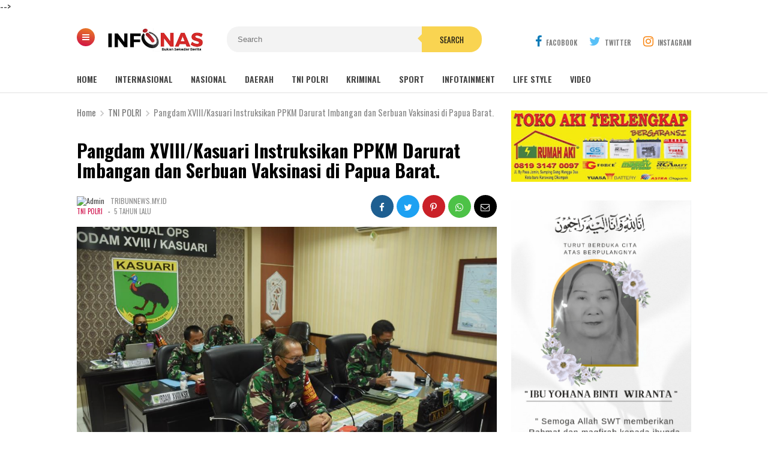

--- FILE ---
content_type: text/html; charset=UTF-8
request_url: https://www.infonas.id/2021/07/pangdam-xviiikasuari-instruksikan-ppkm.html
body_size: 74810
content:
<!DOCTYPE html>
<HTML class='v2' dir='ltr'>
<head>
  <meta name="_mg-domain-verification" content="93c5e489c647a9a2db16ab97ab3bfb8e" />
  <script async='async' crossorigin='anonymous' src='https://pagead2.googlesyndication.com/pagead/js/adsbygoogle.js?client=ca-pub-9970319270720517'></script>
<!-- Google tag (gtag.js) -->
<script async='async' src='https://www.googletagmanager.com/gtag/js?id=G-6DX3C1HTDG'></script>
<script>
  window.dataLayer = window.dataLayer || [];
  function gtag(){dataLayer.push(arguments);}
  gtag('js', new Date());

  gtag('config', 'G-6DX3C1HTDG');
</script>
<meta content='InfoNas.ID' name='author'/>
<meta content='sitelinkssearchbox' name='google'/>
<meta content='index,follow' name='googlebot-news'/>
<meta content='index,follow' name='googlebot'/>
<title>INFONAS.ID | Bukan Sekedar Berita</title>
<meta content='zj8kr1SUU0JH1-rvqjuRwEC764Aq1xKQ5QNN3YJ0s50' name='google-site-verification'/>
<meta content='INFONAS.ID | Bukan Sekedar Berita' property='og:description'/>
<meta content='INFONAS.ID | Bukan Sekedar Berita, menyampaikan berita terbaru, berita terkini seputar Indonesia, berita populer, info politik, Berita TNI-Polri' name='description'/>
<meta content='Infonas, Info nasional, berita populer indonesia, politik, event indonesia' name='news_keywords'/>
<meta content='width=device-width, initial-scale=1' name='viewport'/>
<meta content='text/html; charset=UTF-8' http-equiv='Content-Type'/>
<meta content='blogger' name='generator'/>
<link href='https://www.infonas.id/favicon.ico' rel='icon' type='image/x-icon'/>
<link href='https://www.infonas.id/2021/07/pangdam-xviiikasuari-instruksikan-ppkm.html' rel='canonical'/>
<link rel="alternate" type="application/atom+xml" title="INFONAS.ID | Bukan Sekedar Berita - Atom" href="https://www.infonas.id/feeds/posts/default" />
<link rel="alternate" type="application/rss+xml" title="INFONAS.ID | Bukan Sekedar Berita - RSS" href="https://www.infonas.id/feeds/posts/default?alt=rss" />
<link rel="service.post" type="application/atom+xml" title="INFONAS.ID | Bukan Sekedar Berita - Atom" href="https://www.blogger.com/feeds/616439659968869855/posts/default" />

<link rel="alternate" type="application/atom+xml" title="INFONAS.ID | Bukan Sekedar Berita - Atom" href="https://www.infonas.id/feeds/3980600126215306158/comments/default" />
<!--Can't find substitution for tag [blog.ieCssRetrofitLinks]-->
<link href='https://blogger.googleusercontent.com/img/b/R29vZ2xl/AVvXsEihWtfkgu0Zq__RkrV0QSGO_mHJAYluFdITKR8pULk115d7pYIWTqT56T0u7wQWK7OQvhcFeAezX4Rh4BcLeV1e3sD3aBI-_GDIoEBeKOmHHxRvKb0QK4GCAjqmGdq2cQyqszZIwgfFl5k5/s1600/IMG-20210703-WA0059.jpg' rel='image_src'/>
<meta content='https://www.infonas.id/2021/07/pangdam-xviiikasuari-instruksikan-ppkm.html' property='og:url'/>
<meta content='Pangdam XVIII/Kasuari Instruksikan PPKM Darurat Imbangan dan Serbuan Vaksinasi di Papua Barat.' property='og:title'/>
<meta content='INFONAS.ID | Bukan Sekedar Berita' property='og:description'/>
<meta content='https://blogger.googleusercontent.com/img/b/R29vZ2xl/AVvXsEihWtfkgu0Zq__RkrV0QSGO_mHJAYluFdITKR8pULk115d7pYIWTqT56T0u7wQWK7OQvhcFeAezX4Rh4BcLeV1e3sD3aBI-_GDIoEBeKOmHHxRvKb0QK4GCAjqmGdq2cQyqszZIwgfFl5k5/w1200-h630-p-k-no-nu/IMG-20210703-WA0059.jpg' property='og:image'/>
<meta content='#efefef' name='theme-color'/>
<meta content='#efefef' name='msapplication-navbutton-color'/>
<meta content='yes' name='apple-mobile-web-app-capable'/>
<meta content='#efefef' name='apple-mobile-web-app-status-bar-style'/>
<!-- Title -->
<title>Pangdam XVIII/Kasuari Instruksikan PPKM Darurat Imbangan dan Serbuan Vaksinasi di Papua Barat. - INFONAS.ID | Bukan Sekedar Berita</title>
<!-- Meta keywords otomatis homepage, static page, dan post -->
<meta content='Pangdam XVIII/Kasuari Instruksikan PPKM Darurat Imbangan dan Serbuan Vaksinasi di Papua Barat.' name='keywords'/>
<!-- Noindex search page, label, dan arsip -->
<!-- Facebook Open Graph Tag -->
<meta content='Pangdam XVIII/Kasuari Instruksikan PPKM Darurat Imbangan dan Serbuan Vaksinasi di Papua Barat.' property='og:title'/>
<meta content='article' property='og:type'/>
<meta content='INFONAS.ID | Bukan Sekedar Berita' property='og:site_name'/>
<meta content='Pangdam XVIII/Kasuari Instruksikan PPKM Darurat Imbangan dan Serbuan Vaksinasi di Papua Barat.' property='og:title'/>
<meta content='article' property='og:type'/>
<meta content='https://www.infonas.id/2021/07/pangdam-xviiikasuari-instruksikan-ppkm.html' property='og:url'/>
<meta content='https://blogger.googleusercontent.com/img/b/R29vZ2xl/AVvXsEihWtfkgu0Zq__RkrV0QSGO_mHJAYluFdITKR8pULk115d7pYIWTqT56T0u7wQWK7OQvhcFeAezX4Rh4BcLeV1e3sD3aBI-_GDIoEBeKOmHHxRvKb0QK4GCAjqmGdq2cQyqszZIwgfFl5k5/s1600/IMG-20210703-WA0059.jpg' property='og:image'/>
<meta content='530' property='og:image:width'/>
<meta content='280' property='og:image:height'/>
<meta content='INFONAS.ID | Bukan Sekedar Berita' property='og:site_name'/>
<meta content='https://www.facebook.com/username' property='article:author'/>
<meta content='https://www.facebook.com/username' property='article:publisher'/>
<meta content='[ Facebook App ID ]' property='fb:app_id'/>
<meta content='[ Admin Profile Facebook ID ]' property='fb:admins'/>
<meta content='[ Admin Profile Facebook ID ]' property='fb:profile_id'/>
<meta content='[ Facebook Fanpage ID ]' property='fb:pages'/>
<meta content='id_ID' property='og:locale'/>
<meta content='en_GB' property='og:locale:alternate'/>
<meta content='en_US' property='og:locale:alternate'/>
<meta content='Indonesia' name='geo.placename'/>
<meta content='id' name='geo.country'/>
<meta content='general' name='rating'/>
<meta content='Pangdam XVIII/Kasuari Instruksikan PPKM Darurat Imbangan dan Serbuan Vaksinasi di Papua Barat.' property='og:image:alt'/>
<meta content='INFONAS.ID | Bukan Sekedar Berita' name='twitter:site'/>
<meta content='summary_large_image' name='twitter:card'/>
<meta content='@goomsite' name='twitter:creator'/>
<style type="text/css">
<!-- /*<style id='page-skin-1' type='text/css'><!--
#credit,#header,#sidebar-wrapper,.header-wrapper,.main-wrapper{overflow:hidden}
.header-wrapper{width:1024px;position:relative;margin:0 auto}
#header{max-width:330px;float:left;width:auto;z-index:999;min-width:260px;margin:7px 0 0 50px;padding:0}
.container{position:relative;max-width:1024px;margin:0 auto}
.outer-wrapper{position:relative;width:100%;padding:0}
.main-wrapper{width:700px;margin:0;float:left;word-wrap:break-word}
.recent-group .box{float:left;width:299px}
#sidebar-wrapper{width:320px;float:right;padding:0;margin:0;position:sticky;top:0}
#footer,.footer-wrapper{padding:0;overflow:hidden}
.footer{float:left;width:299px!important;margin:10px}
#credit{width:100%;clear:both}
#layout ul,li,ol{list-style:none}
*/
--></style>
<style>
/* =============================== 
Theme Name: Magazineweb v1.2
Author: Basri Matindas
Design: https://www.goomsite.net
 =============================== */

/* Reset and More */
a, abbr, acronym, address, applet, b, big, blockquote, body, caption, center, cite, code, dd, del, dfn, div, dl, dt, em, fieldset, font, form, h1, h2, h3, h4, h5, h6, html, i, iframe, img, ins, kbd, label, legend, li, object, p, pre, q, s, samp, small, span, strike, strong, sub, sup, table, tbody, td, tfoot, th, thead, tr, tt, u, ul, var {
padding : 0;
border : none;
outline : none;
vertical-align : baseline;
background : none;
text-decoration : none;
}
ins{text-decoration:underline}
del{text-decoration:line-through}
blockquote{font-style:italic;color:#888}
caption,th{text-align:center}
img{border:none;position:relative}
a,a:visited{text-decoration:none}
.section,.widget,.widget ul,#PopularPosts1 ul,.ready-box ul,ul.custom-widget,.related-magz ul,h3.title-video,h3.list-title-wp,p.list-summary,.related li h3{margin:0;padding:0}
:focus{outline:none}
a img{border:none}
brc{color:#444}
.ready-box ul,ul.custom-widget{margin:0!important;padding:0!important}
.CSS_LIGHTBOX{z-index:999999!important}
.separator a{clear:none!important;float:none!important;margin-left:0!important;margin-right:0!important}
#navbar-iframe{display:none;height:0;visibility:hidden}
span.item-control,a.quickedit{display:none!important}
.archive .home-link,.index .home-link,.home-link{display:none!important}
*{outline:none;transition:all .3s ease;-webkit-transition:all .3s ease;-moz-transition:all .3s ease;-o-transition:all .3s ease}
:after,:before{transition:all .0s ease;-webkit-transition:all .0s ease;-moz-transition:all .0s ease;-o-transition:all .0s ease}
.status-msg-wrap{margin:0 auto 25px}
.status-msg-border {
border : #eee solid 1px;
opacity : 0.699999988079071044921875;
-webkit-border-radius:2px;-moz-border-radius:2px;border-radius:2px;
}
.status-msg-bg{background-color:#f8f8f8;opacity:1;filter:none}
.icon:before,.postags a:before{font-family:FontAwesome;font-weight:400;font-style:normal;line-height:1;padding-right:4px}
.feed-links{clear:both;display:none;line-height:2.5em}

/* heading */
.post-body h1{font-size:1.8rem}
.post-body h2{font-size:1.6rem}
.post-body h3{font-size:1.4rem}
.post-body h4{font-size:1.2rem}
.post-body h5{font-size:1rem}
.post-body h6{font-size:0.9rem}
.post-body h1,.post-body h2,.post-body h3,.post-body h4,.post-body h5,.post-body h6 {margin:0 0 0.6em;font-weight:500;}

#recent-new,.carousel-tag a,.video-tag a,.list-tag a,.first-tag a,.menu-btn a,#PopularPosts1 li:first-child{background:#ce0a46;background:-webkit-linear-gradient(15deg,#ce0a46,#e98125);background:-o-linear-gradient(15deg,#ce0a46,#e98125);background:-webkit-linear-gradient(75deg,#ce0a46,#e98125);background:-o-linear-gradient(75deg,#ce0a46,#e98125);background:linear-gradient(15deg,#ce0a46,#e98125);}

/* body */
body{background:#fff;color:#444;font-family: 'Oswald', sans-serif;font-weight:400;line-height:22px;text-decoration:none;margin:0;padding:0}
a,a:link,a:visited{color:#ce0a46;text-decoration:none}
a:hover,a:active{color:#666;text-decoration:none}

/* header */
.header-web{width:100%;height:90px;padding:0;margin:0 auto}
.header-wrapper{width:1024px;color:#000;position:relative;margin:0 auto}
#header{float:left;width:200px;overflow:hidden;margin:7px 0 0 50px;padding:0}
#header-inner{margin:10px 0;padding:0}
#header h1,#header p{text-transform:uppercase;font-size:1.8rem;line-height:38px;color:#000;margin:0;font-weight:800}
#header h1 a,#header h1.title a:hover{color:#f07468;text-decoration:none}
#header .description{color:#aaa;text-shadow:none;font-size:12px;padding:0;margin:0;font-weight:400;font-style:italic;line-height:1.2em}
#header img {background:none;width:160px;position:absolute;height:auto;left:5%;margin:8px auto; }
.breadcrumbs li,.recents_web{list-style-type:none}
.btn-close:after,.btn-open:after{font-family:FontAwesome}
.allexamples,.new-first{-moz-box-sizing:border-box;-webkit-box-sizing:border-box}
.owl-carousel,.owl-carousel .owl-item{-webkit-tap-highlight-color:transparent}
h2.date-header,#recent-boxes h2,.owl-carousel .owl-refresh .owl-item,p.snippet-video,#comments,.comment-form,.comment_reply_form .comment-form,#menu li.logomenu a img,.postmeta .post-labels a,.ads-center h2,#PopularPosts1 .item-snippet,#PopularPosts1 li .item-thumbnail img,.related-magz ul li:nth-child(n+4),#recent-new h2{display:none}

/* menu open */
.menu-btn{position:absolute;top:25px;left:0;z-index:999;display:inline}
.menu-btn a{color:#fff;display:inline-block;text-decoration:none;width:30px;-webkit-border-radius:50%;-moz-border-radius:50%;border-radius:50%;padding:0;margin:0;height:30px;line-height:27px;text-align:center}
.btn-open:after{content:"\f0c9";font-size:14px}
.btn-open:hover:after{color:#f9d451}
.btn-close:after{color:#000;content:"\f00d"}
.btn-close:hover:after{color:#f9d451}
.overlay{position:fixed;top:0;z-index:999999;display:none;overflow:auto;width:100%;height:100%;background:rgba(0,0,0,.95)}
.overlay .menu{margin:10% auto}
.overlay .menu ul{margin:0;padding:0;width:100%}
.overlay .menu ul li{float:left;padding:0 0 35px;width:20%;list-style:none;text-align:left}
.overlay .menu ul li span{color:#f9d451;font-weight:700;font-size:20px;text-transform:uppercase}
.overlay .menu ul ul li{position:relative;float:none;margin:0;padding:5px 0;width:100%;border:0}
.overlay .menu ul ul li a{text-transform:capitalize;color:#fff;font-weight:400;font-size:16px}
.overlay .menu ul ul li a:hover{color:#f9d451}
.allexamples{bottom:0;font-size:18px;font-weight:700;width:100%;text-align:center;background:#e9e9e9;padding:20px;box-sizing:border-box;color:#333;position:fixed}

/* Social modern */
#socialdrop{float:right;color:#444;margin:28px 0 0}
#socialdrop li,#socialdrop ul{margin:0 auto;padding:0;list-style:none}
#socialdrop ul{height:42px}
#socialdrop li{float:left;display:inline;position:relative;text-transform:uppercase;font-weight:400}
#socialdrop span{display:block;font-size:11px;font-weight:600;line-height:42px;cursor:pointer;padding:0 0 0 20px;text-decoration:none;color:#7b7b7b}
#socialdrop span i{margin-right:7px;font-size:20px}
#socialdrop span i.fa-facebook{color:#097ab7}
#socialdrop span i.fa-twitter{color:#58c0f7}
#socialdrop span i.fa-instagram{color:#f98510}
#socialdrop ul.socialdrops{height:auto;overflow:hidden;width:300px;border-top:3px solid #097ab7;background:#fff;box-shadow:0 .5rem 1rem rgba(50,50,50,.35);position:absolute;z-index:99;display:none;right:0}
#socialdrop ul#twit{border-top:none;background:#58c0f7}
#socialdrop ul#twit img{width:100%;height:auto}
#socialdrop ul#twit li:last-child{border-top:none;padding:20px;margin:0}
#socialdrop ul#twit h4{margin:0;color:#fff;font-weight:400;padding:5px 20px;font-size:15px}
#socialdrop ul#twit a{color:#2a86b5;padding:8px 20px;font-size:12px;background:#fff;text-transform:uppercase}
#socialdrop ul#ins{padding:15px 0 0;border-top:0}
#socialdrop ul#ins li:last-child{border-top:0;background:#f98510;margin:0}
#socialdrop ul#ins li a:last-child{background:#fff;padding:5px 20px;text-transform:uppercase}
#socialdrop ul#ins li p{margin:20px}
#socialdrop ul#ins li a{color:#000}
#socialdrop ul#ins a i{width:40px;-webkit-border-radius:50%;-moz-border-radius:50%;border-radius:50%;height:40px;font-size:20px;margin-right:10px;text-align:center;line-height:40px;background:#f98510}
#socialdrop ul#ins li h4{color:#fff;margin:0;font-weight:400;padding:0 20px;font-size:16px}
#socialdrop ul.socialdrops li{display:block;width:100%;margin:10px 0;font-size:13px;text-transform:none;text-shadow:none}
#socialdrop ul.socialdrops li:last-child{border-top:1px solid #eee;padding:20px 0}
#socialdrop ul.socialdrops a{color:#555;padding:12px 15px}
#socialdrop ul.socialdrops a i{width:40px;height:40px;color:#fff;font-size:20px;margin-right:10px;text-align:center;line-height:40px;background:#097ab7}
#socialdrop li:hover ul.socialdrops{display:block}

/* menu */
#menu.fixed-nav{position:fixed;top:0;left:0;width:100%!important;z-index:999;border-top:5px solid #ce0a46;-webkit-box-shadow:0 2px 5px 1px rgba(214,214,214,.44);-moz-box-shadow:0 2px 5px 1px rgba(214,214,214,.44);box-shadow:0 2px 5px 1px rgba(214,214,214,.44)}
.fixed-nav#menu li.logomenu a img{width:25px;display:inline-block;vertical-align:middle}
#menu{background:#fff;color:#444;height:42px;width:100%;margin:0 auto 15px;box-shadow:-1px 1px 1px 0 rgba(42,42,42,.12)}
#menu li,#menu ul{margin:0 auto;padding:0;list-style:none}
#menu ul{height:42px;width:1024px}
#menu li{float:left;display:inline;position:relative;text-transform:uppercase;font-weight:400}
#menu a{display:block;font-size:14px;line-height:40px;font-weight:600;padding:0 30px 0 0;text-decoration:none;color:#444}
#menu input{display:none;margin:0;padding:0;width:80px;height:30px;opacity:0;cursor:pointer}
#menu label{font-size:20px;display:none;width:35px;height:20px;line-height:20px;text-align:center;color:#000;font-weight:normal}
#menu label span{font:400 14px Oswald;position:absolute;left:35px}
#menu ul.menus { height: auto; overflow: hidden; width: 180px; background: #fff; position: absolute; z-index: 99; display: none; left: 0; box-shadow: 0 0.5rem 1rem rgba(50,50,50,.35); }
#menu ul.menus li{display:block;width:100%;font-size:13px;text-transform:none;text-shadow:none}
#menu ul.menus a { font-size: 13px; padding: 0 14px; color: #000; font-weight: 400; line-height: 30px; }
.postinfo,h2,h3.date-header{text-transform:none}
.form-wrapper button,.credit_nav li a,.postmeta .post-labels a:first-child,.postmeta a,.related-magz h4,.sidebar h2{text-transform:uppercase}
#menu li:hover ul.menus{display:block}
#menu ul.menus a:hover{background:#222;color:#fff}

/* search */
.form-wrapper{width:420px;padding:0;background:#f3f3f3;-moz-border-radius:20px;-webkit-border-radius:20px;border-radius:20px;border:0;height:43px;display:inline-block;margin:22px auto 0}
.form-wrapper input{width:68%;height:23px;padding:10px 18px;float:left;background:none;border:0;outline:0;font-size:13px}
.form-wrapper button{overflow:visible;position:relative;outline:0;float:right;border:0;margin-right:-5px;padding:0 30px;cursor:pointer;height:43px;font-family:Oswald,sans-serif;color:#131313;background:#f9d451;-moz-border-radius:0 20px 20px 0;-webkit-border-radius:0 20px 20px 0;border-radius:0 20px 20px 0}
.form-wrapper button:before{content:'';position:absolute;border-width:8px 8px 8px 0;border-style:solid solid solid none;border-color:transparent #f9d451;top:12px;left:-7px}

/* wrapper */
.container{position:relative;max-width:1024px;margin:0 auto}
.outer-wrapper{position:relative;width:100%;padding:0}
.main-wrapper{width:700px;margin:0;float:left;word-wrap:break-word;overflow:hidden}
h2{line-height:1.4em;color:#333;margin:.5em 0 .25em}
h3.date-header{color:#666;line-height:1.2em;margin:.1em 0}

/* posts */
.post{margin:10px 0;padding:0}
.post h1{font-size:190%;line-height:1.1em;color:#000;margin:0;padding:15px 0 20px;font-weight:800}
.post h1 a,.post h1 a:visited,.post h1 strong{display:block;text-decoration:none;color:#000}
.post-body{font-family:Roboto,sans-serif}
.post-body blockquote{line-height:1.8em;margin:20px;padding:0 20px;border-left:3px solid #ffc7c8}
#header2 img,.sidebar img{max-width:100%;width:auto;border:0}
.post img.firstimage{width:100%;height:auto;max-width:100%}
.clr{clear:both;float:none}

/* postmeta */
.postmeta{font-size:12px;margin:5px 0 15px;line-height:1.3em;font-family:Oswald,sans-serif;display:flow-root;padding:0}
.boxmeta{float:left;width:50%}
.postmeta a{color:#8c8c8c;font-weight:400;line-height:1.6em}
.postmeta .post-labels,a.home-link,.new-tag,.new-tag a,.video-tag,.video-tag a,.list-tag,.list-tag a,.first-tag,.first-tag a{display:inline-block}
.postmeta .post-labels a:first-child{display:inline-block;margin-right:6px;font-size:11px;color:#ce0a46}
.postmeta a.updated{margin-left:3px;font-size:11px}
.postmeta .author-photo{display:inline-block;float:left;position:relative;z-index:1;margin-right:10px}
.postmeta .author-photo img{vertical-align:middle;width:40px;height:40px;border-radius:50em;-moz-border-radius:50em;-webkit-border-radius:50em;z-index:1;padding:0}

/* ads */
.ads-center{padding:0;margin:30px auto;overflow:hidden}
.adsm .widget-content{margin:0 auto;padding:0}
.adsm .widget{width:100%}
.adsm img{max-width:100%;width:auto;border:0}

/* breadcrumbs */
.breadcrumbs{line-height:1.2em;width:auto;overflow:hidden;padding:0;margin:0 auto 20px;font-size:90%;color:#888;font-weight:400;text-overflow:ellipsis;-webkit-text-overflow:ellipsis;white-space:nowrap}
.breadcrumbs a{display:inline-block;text-decoration:none;transition:all .3s ease-in-out;color:#777;font-weight:400}
.breadcrumbs a:hover{color:blue}
.breadcrumbs svg{width:20px;height:20px;vertical-align:-5px;margin:0 -3px}
.breadcrumbs svg path{fill:#c8c8c8}

/* blog-pager */
#blog-pager{margin:20px 0 30px;clear:both!important;padding:0;font-size:11px;font-weight:400}
#blog-pager-newer-link a,#blog-pager-older-link a,a.home-link{background:#fff;border:1px solid #ddd;padding:0 12px;line-height:28px;color:#7d7d7d;-webkit-border-radius:3px;-moz-border-radius:3px;border-radius:3px;}
#blog-pager-newer-link a{float:left;display:block}
#blog-pager-older-link a{float:right;display:block}
#blog-pager-newer-link a:hover,#blog-pager-older-link a:hover,a.home-link:hover{border:1px solid #ff8100}
.feed-links{clear:both;display:none}
.displaypageNum a,.pagecurrent,.showpage a{padding:3px 10px;margin-right:3px;color:#7d7d7d;border:1px solid #eee;display:inline-block}
.displaypageNum a:hover,.pagecurrent,.showpage a:hover{background:#ce0a46;color:#fff;border:1px solid #ce0a46}
.showpageOf{display:none!important}

/* popular posts */
#PopularPosts1 .item-title::before,#PopularPosts1 li:first-child .item-title::before{color:#f9d451;content:counter(popcount,decimal);counter-increment:popcount;font-size:40px;font-weight:700;text-align:center;position:relative}
#PopularPosts1 ul{counter-reset:popcount;padding-left:0}
#PopularPosts1 li:first-child .item-title::before{float:left;list-style-type:none;margin:0;padding:20px 0;width:70px}
#PopularPosts1 .item-title::before{padding:5px 0;margin:0 auto;float:right;width:50px}
#PopularPosts1 li{padding:18px 10px 18px 30px;text-align:left;background:#3d3d3d;border-bottom:1px solid #353535;border-top:1px solid #444}
#credit,.social_web,.footer h2,.icon-web{text-align:center}
#PopularPosts1 .item-title{font-size:14px;padding:0}
#PopularPosts1 li:first-child .item-title a{padding:15px 10px 15px 0;text-transform:uppercase}
#PopularPosts1 li:first-child{padding:0;overflow:hidden;border-bottom:0;border-top:0}
#PopularPosts1 li:first-child .item-thumbnail{height:150px;overflow:hidden;margin:0;width:300px;display:block}
#PopularPosts1 li:first-child .item-thumbnail img{height:100%;width:100%;display:block}
#PopularPosts1 a{display:block;color:#fff;font-weight:500;line-height:1.3}
#PopularPosts1 li::after{color:#ff5722;float:right;font-family:fontawesome;font-size:10px;letter-spacing:2px;margin:-17px 0 0;padding:0 0 0 10px;position:relative}
#credit,p.new-summary,p.recent-summary{font-family:Roboto,sans-serif}

/* back to top */
.backtop{position:fixed;opacity:0;visibility:hidden;overflow:hidden;z-index:99;background:#c3c3c3;;width:40px;height:40px;line-height:40px;right:25px;bottom:-25px;-webkit-border-radius:100%;-moz-border-radius:100%;border-radius:100%;-webkit-transition:all .5s ease-in-out;-moz-transition:all .5s ease-in-out;-ms-transition:all .5s ease-in-out;-o-transition:all .5s ease-in-out;transition:all .5s ease-in-out;-webkit-transition-delay:.2s;-moz-transition-delay:.2s;-ms-transition-delay:.2s;-o-transition-delay:.2s;transition-delay:.2s}
.backtop:hover{background-color:#ce0a46;transition:all .2s ease-in-out;transition-delay:0}
.backtop.show{visibility:visible;cursor:pointer;opacity:1;bottom:15px}
.backtop i.fa{color:#fff;line-height:inherit;font-size:18px}

/* related posts */
.related-magz{position:relative;padding:0;margin:15px auto;background:#f6f6f6;width:100%;display:inline-block}
.related-magz h4{background:#da5558;padding:8px 12px;margin:0;font-size:15px;color:#fff;font-weight:800}
.related-magz ul li{position:relative;list-style:none;padding:15px;float:left;width:28%;margin:auto;line-height:1.1em}
.related-magz li{padding:0 13px;border-right:1px solid #eee;-ms-flex-positive:1;flex-grow:1;height:60px;-ms-flex-preferred-size:0;flex-basis:0}
.related-magz li:nth-child(n+3){border-right:none}
.related-magz a{color:#000;font-size:14px;padding:0;font-weight:500;margin:0}

/* sidebar */
#sidebar-wrapper{width:300px;float:right;padding:0;margin:15px 0;position:sticky;top:9%;overflow:hidden}
.sidebar h2{font-size:17px;line-height:1.2em;position:relative;margin:0 0 10px;padding:0;display:inline-block;color:#444;font-weight:600}
.sidebar{color:#111;line-height:1em;margin:0}
.sidebar li{line-height:1.5em;margin:0;padding:3px 0}
.sidebar .widget{margin:0 0 30px!important;padding:0}
.sidebar .widget-content{margin:0 auto;padding:0}
.sidebar a:link,.sidebar a:visited{line-height:1.2em;color:#656565;font-weight:400;font-size:14px}
.sidebar li a:hover{color:#ff4c2e}
.sidebar ul{margin:0;padding:5px 0}

/* footer */
#footer,.footer-wrapper{padding:0;overflow:hidden}
#footer2{border-left:1px solid #e0e0e0;border-right:1px solid #e0e0e0}
#footer{background:#f5f5f5;width:100%;margin-top:30px;border-top:3px solid #dcdcdc}
.footer-wrapper{color:#777;height:100%;line-height:2em;font-size:13.3px}
.footer{float:left;width:31%;margin:10px}
.footer .widget{margin-bottom:30px!important}
.footer h2{padding-bottom:8px;margin-top:15px;margin-bottom:8px;font-weight: 400;line-height:1.3em;font-size:17px;color:#616161}
#credit,.credit_nav li a{font-size:13px;position:relative}
.footer .widget-content{line-height:21px}
.footer ul{list-style:none;color:#777;margin:0;padding:0}
.footer li{color:#777;line-height:1.2em;margin:0;padding:12px 0 12px 18px}
.footer a:link,.footer li a:visited{color:#999;text-decoration:none;font-weight:600;position:relative}
.footer li a:hover{color:#ccc}

/* credit */
#credit{color:#333;background:#eee;width:100%;overflow:hidden;clear:both;border-top:1px solid #e0e0e0;padding:20px 0 40px;line-height:18px}
#credit a,#credit a:hover{color:#333;text-decoration:none}

/* credit nav */
.credit_nav,.credit_nav ul{margin:0 auto;padding:0 0 7px;text-align:center}
.credit_nav ul li{display:inline-block;margin:0 7px}
.credit_nav li a{display:block;font-weight:600;color:#333!important;padding:0}

/* media footer */
.social_web a,.social_web a:link{margin:5px;font-size:15px;color:#fdfdfd;font-weight:400}
.icon-web{display:inline-block;position:relative;width:38px;height:38px;margin:5px;padding:0;line-height:38px;border-radius:2px;-moz-border-radius:2px;-webkit-border-radius:2px;border:0 solid #000}
.facebook_web,.instagram_web,.twitter_web,.youtube_web{background:#c3c3c3}
.facebook_web:before{font-family:FontAwesome;content:"\f09a"}
a.facebook_web:hover{color:#156daf}
a.twitter_web:hover{color:#1fb1d5}
a.youtube_web:hover{color:#d92b10}
a.instagram_web:hover{color:#f7781e}
.instagram_web:before{font-family:FontAwesome;content:"\f16d"}
.twitter_web:before{font-family:FontAwesome;content:"\f099"}
.youtube_web:before{font-family:FontAwesome;content:"\f167"}
.clearenter li{float:left}

/* recent group */
.widget .recents_web{padding:0 0 5px;border:1px solid #eee}
.recents_web h2{color:#fff;padding:15px 20px;margin:0;display:block;height:35px;background:url(https://blogger.googleusercontent.com/img/b/R29vZ2xl/AVvXsEjOB4JhTy0VTYXK6lGqlrMsBUogs2RxHsTNVftYBuyYIacGSI223YAKnPm2zZGyICH1dL7gFdfY5LrX1tUibksYNI7Z4sNtJy9VlM247j1_c7pSkHBYvxD-aGoCzrihSWPP30CsKZV81Z6H/s1600/title_bg.png) no-repeat;background-size:cover}
.recents_web a:link{font-size:14px;font-weight:400;text-decoration:none;text-transform:capitalize}
#recent-boxes .box-title h2.title,#recent-center .recent-center-title h2.title,#recent-center h2,#recent-left .recent-left-title h2.title,#recent-left h2,#recent-list .list-title h2.title,#recent-list h2,#recent-new .title-new h2.title,#recent-new h4,#recent-right .recent-right-title h2.title,#recent-right h2,#recent-video .box-title h2.title,.carousel-tag a,.comments-load button,.custom-widget .related-tag,.first-tag a,.list-tag a,.new-tag a,.recent-boxes h2,.recent-group h2,.recent-slider h2,.recent-video h2,.related .related-tag,.share_btn li a,.title_box,.video-tag a{text-transform:uppercase}
.recents_web a,.recents_web li.recent-post-title a{color:#797979;display:flex}
.recents_web li.recent-post-title a:hover{color:#eb2c13}
.recents_web li.recent-post-title{line-height:1.4em;margin:0;padding:10px 20px;border-bottom:1px solid rgba(255,255,255,.1)}
.recents_web li:before{content:"#";z-index:1;position:relative;font-size:14px;font-weight:700;color:#d0021b;margin:0;line-height:25px;float:left;width:20px}
#recent-new{margin:15px 0 20px;padding:15px;overflow:hidden}
#recent-new .title-new h2.title,#recent-boxes .box-title h2.title,#recent-video .box-title h2.title,#recent-list .list-title h2.title,#recent-left .recent-left-title h2.title,#recent-center .recent-center-title h2.title,#recent-right .recent-right-title h2.title{display:inline-block;position:relative;float:left;height:32px;line-height:32px;font-size:18px;padding:0;margin:0;font-weight:700}
#recent-new h4{margin:20px 0 5px;font-size:12px;color:#000;display:inline-block;background:#f9d451;padding:2px 8px;-webkit-border-radius:2px;-moz-border-radius:2px;border-radius:2px;}
.new-thumbnail{overflow:hidden}
.new-box .new-first .new-thumbnail{width:50%;height:250px;padding:5px;float:left;background:rgba(212,199,199,.24);margin-right:20px;position:relative}
.new-box .new-thumb,.boxes .bf-thumb,.bx-video .boxz-video,.list-wp .list-thumb,.recent-left-box .recent-left-thumb,.recent-right-box .recent-right-thumb,.recent-center-box .recent-center-thumb{display:block;width:100%;height:100%}
#recent-new .recent-content{padding:10px 0;text-align:left;width:100%;box-sizing:border-box}
.new-box ul li .new-thumbnail,.boxes ul li .box-thumbnail,.list-wp .list-first .list-thumbnail,.list-wp ul li .list-thumbnail{height:150px;margin:0 15px 0 0;padding:0;width:30%;float:left;vertical-align:middle}
.new-box ul li .new-image,.boxes ul li .box-image,.bx-video ul li .boxx-video,.list-wp ul li .list-image,.recent-left-box ul li .recent-left-image,.recent-center-box ul li .recent-center-image,.recent-right-box ul li .recent-right-image{width:100%;height:100%;position:relative;display:block}
.new-first{width:100%;position:relative;box-sizing:border-box}
.bx-first,.first-video,.list-first{-moz-box-sizing:border-box}
p.new-summary{display:block;font-size:13px;line-height:1.7em;color:#fff;font-weight:400;margin:15px 0;padding:0}
h3.new-titles{margin:0}
.new-first h3.new-titles a{font-size:125%!important;margin:10px 0!important;font-weight:600!important}
.new-box h3.new-titles a{font-size:74%;line-height:1.2em;margin:1px 0;color:#fff;padding:0;display:block;font-weight:400}
.newsite ul li{list-style:none;width:45%;margin:5px 0 0;float:right;padding:0}
.newsite ul li:before{content:">";position:relative;font-weight:700;color:#f9d451;margin:0 8px 0 0;line-height:25px;float:left}
.new-date{font-size:11px;margin:0 0 0 15px;padding:0;font-weight:400;color:#fff}
.new-tag a{background-color:#fff;color:#313131;height:20px;line-height:20px;padding:0 6px;font-size:11px;-webkit-border-radius:2px;-moz-border-radius:2px;border-radius:2px;}
#recent-boxes{margin:30px 0;padding:0;border:1px solid #eee;overflow:hidden}
.boxes .bx-first .box-thumbnail{width:100%;height:380px;padding:0;position:relative}
.bx-first{width:100%;position:relative;-webkit-box-sizing:border-box;box-sizing:border-box;overflow:hidden;padding-bottom:15px}
.carousel-content,.first-video,.list-first{box-sizing:border-box}
.bx-first .bf-content{padding:15px}
p.recent-summary,.first-video p.snippet-video{display:block;font-size:13px;line-height:1.7em;color:#777;font-weight:400;margin:0;padding:0}
.bx-first h3.recent-title a{font-size:125%!important}
.boxes h3.recent-title a,.list-wp h3.list-title-wp a{font-size:100%;line-height:1.2em;margin:10px 0;color:#000;padding:0;display:block;font-weight:600}
.goom ul li{display:block;margin:0;padding:15px;box-shadow:none;border-top:1px solid #f3f3f3}
.recent-date{padding:0}
.recent-slider{position:relative;margin:0 0 30px;padding:15px;overflow:visible;height:auto;display:block;border:1px solid #eee;clear:both}
#recent-center,#recent-left,#recent-list,#recent-right,#recent-video,.box-video,.carousel-item,.category-gallery,.custom-widget,.custom-widget .rcp-title,.custom-widget li,.first-video,.gallery ul li,.gallery ul li:first-child,.list-first,.list-thumbnail,.main-carousel,.owl-carousel .owl-stage-outer,.recent-boxes,.recent-center-first,.recent-center-thumbnail,.recent-group,.recent-left-first,.recent-left-thumbnail,.recent-right-thumbnail,.related li,.related-thumb,.share_btn,.share_btn li a,.share_btn ul li{overflow:hidden}
.recent-slider h2,.recent-video h2,#recent-list h2,.recent-group h2,#recent-left h2,#recent-center h2,#recent-right h2,.recent-boxes h2{margin:0 0 10px;font-size:16px;padding:0}
.owl-carousel .animated{-webkit-animation-duration:1s;animation-duration:1s;-webkit-animation-fill-mode:both;animation-fill-mode:both}
.owl-carousel .owl-animated-in{z-index:0}
.owl-carousel .owl-animated-out{z-index:1}
.owl-carousel .fadeOut{-webkit-animation-name:fadeOut;animation-name:fadeOut}
.owl-height{-webkit-transition:height .5s ease-in-out;-moz-transition:height .5s ease-in-out;-ms-transition:height .5s ease-in-out;-o-transition:height .5s ease-in-out;transition:height .5s ease-in-out}
.owl-carousel{display:none;width:100%;position:relative;z-index:1}
.owl-carousel .owl-stage{position:relative;-ms-touch-action:pan-Y}
.owl-carousel .owl-stage:after{content:".";display:block;clear:both;visibility:hidden;line-height:0;height:0}
.owl-carousel .owl-stage-outer{position:relative;-webkit-transform:translate3d(0,0,0)}
.owl-carousel .owl-controls .owl-dot,.owl-carousel .owl-controls .owl-nav .owl-next,.owl-carousel .owl-controls .owl-nav .owl-prev{cursor:pointer;-webkit-user-select:none;-khtml-user-select:none;-moz-user-select:none;-ms-user-select:none;user-select:none}
.owl-carousel.owl-loaded{display:block}
.owl-carousel.owl-loading{opacity:0;display:block}
.owl-carousel.owl-hidden{opacity:0}
.owl-carousel .owl-item{position:relative;min-height:1px;float:left;-webkit-backface-visibility:hidden;-webkit-touch-callout:none;-webkit-user-select:none;-moz-user-select:none;-ms-user-select:none;user-select:none}
.owl-dots,.owl-next,.owl-prev{position:absolute;text-align:center}
.owl-carousel .owl-item img{display:block;width:100%;-webkit-transform-style:preserve-3d}
.owl-carousel.owl-text-select-on .owl-item{-webkit-user-select:auto;-moz-user-select:auto;-ms-user-select:auto;user-select:auto}
.owl-carousel .owl-grab{cursor:move;cursor:-webkit-grab;cursor:-o-grab;cursor:-ms-grab;cursor:grab}
.owl-carousel.owl-rtl{direction:rtl}
.owl-carousel.owl-rtl .owl-item{float:right}
.no-js .owl-carousel{display:block}
.owl-next,.owl-prev{top:30%;color:#d0021b;background-color:#fff;font-family:FontAwesome;-webkit-border-radius:50%;-moz-border-radius:50%;border-radius:50%;z-index:1;display:block;cursor:pointer;padding:0}
.owl-prev{left:0}
.owl-prev:before{content:"\f104"}
.owl-next{right:0}
.owl-next:before{content:"\f105"}
.owl-dots{bottom:1px;width:33.33%;left:0;right:0;margin:auto}
.owl-dot{background:#fff;height:3px;width:10px;display:inline-block;margin:0 5px;-webkit-border-radius:2px;-moz-border-radius:2px;border-radius:2px;opacity:.60000002384185791015625}
.carousel-content,.carousel-item,.main-carousel .owl-item{width:100%}
.main-carousel{height:260px}
.carousel-item{height:auto;position:relative;padding:0!important;display:block}
.carousel-item .box-image{height:150px;position:relative;width:100%;display:block}
.first-video,.list-first{-webkit-box-sizing:border-box}
.carousel-item .carousel-content{padding:10px 0;text-align:left}
.carousel-item .recent-title{margin:10px 0 5px;font-size:19px;font-weight:400}
.carousel-item .recent-title a{font-size:85%;line-height:1.2em;margin:10px 0;color:#000;padding:0;display:block;font-weight:400}
.carousel-tag a{display:inline-block;color:#fff;height:20px;line-height:20px;padding:0 6px;font-size:11px;-webkit-border-radius:2px;-moz-border-radius:2px;border-radius:2px;}
.carousel-item .recent-date,.video-date,.list-date{font-size:11px;margin:0 0 0 15px;padding:0;font-weight:400;color:#a7a7a7}
.main-carousel .owl-next,.main-carousel .owl-prev{margin-top:0;width:37px;font-weight:700;height:37px;font-size:20px;line-height:37px}
.main-carousel .owl-prev{left:-14px}
.main-carousel .owl-next{right:-14px}
.main-carousel .owl-dots{bottom:10px}
#recent-video{margin:20px 0 0;padding:0;border-bottom:1px solid #eee}
#recent-video .recent-content{padding:10px 0}
.bx-video .first-video .box-video{width:50%;height:240px;float:left;padding:0;margin-right:15px;position:relative}
.boxx-video:before,.bx-video .boxz-video:before{content:"\f04b";font-family:FontAwesome;line-height:25px;width:25px;height:25px;font-size:12px;color:#fff;text-align:center;background-color:rgba(0,0,0,.4);font-weight:400;position:absolute;top:8px;opacity:.5;right:7px;z-index:2;padding:0;border:2px solid #fff;-webkit-border-radius:50%;-moz-border-radius:50%;border-radius:50%;transition:all .3s ease}
.first-video p.snippet-video,p.list-summary,p.recent-center-summary,p.recent-left-summary,p.recent-right-summary{font-family:Roboto,sans-serif}
.bx-video ul li .box-video{height:150px;margin:0;padding:0;width:100%;vertical-align:middle}
.first-video,.list-first{width:100%;position:relative;padding-bottom:15px}
.list-first h3.list-title-wp a{font-size:100%}
.first-video h3.title-video a { font-size: 125%; font-weight: 600; }
h3.title-video a{font-size:79%;line-height:1.2em;margin:10px 0;color:#000;padding:0;display:block;font-weight:400}
#recent-video .box ul li{display:block;width:32.9%;float:left;margin:0;padding:20px 0;box-shadow:none;border-top:1px solid #f3f3f3}
#recent-video .box ul li:nth-child(3),.gallery ul li:nth-child(5){margin:0 4px}
.video-tag a{color:#fff;height:20px;line-height:20px;padding:0 6px;font-size:11px;-webkit-border-radius:2px;-moz-border-radius:2px;border-radius:2px;}
#recent-list{margin:30px 0;background:#eceff1;padding:15px;border:1px solid #eceff1}
.first-tag a,.list-tag a{-webkit-border-radius:2px;-moz-border-radius:2px;border-radius:2px;}
.recent-center-first,.recent-left-first{-moz-box-sizing:border-box;-webkit-box-sizing:border-box;position:relative}
p.list-summary{display:block;font-size:13px;line-height:1.7em;color:#777;font-weight:400}
.list-box ul li{display:block;width:100%;margin:0;padding:20px 0;box-shadow:none;border-top:1px solid #cdd2d6}
.list-tag a{color:#fff;height:20px;line-height:20px;padding:0 6px;font-size:11px}
.recent-group{margin:30px 0}
.recent-group .box{float:left;width:32.68%}
.recent-group .box:nth-child(2){margin:0 10px!important}
.recent-left-first h3.recent-title a,.recent-center-first h3.recent-title a,.recent-right-first h3.recent-title a{font-size: 100%!important;}
#recent-left,#recent-center,#recent-right{margin:20px 0 0;padding:0}
.recent-left-box .recent-left-first .recent-left-thumbnail,.recent-center-box .recent-center-first .recent-center-thumbnail,.recent-right-box .recent-right-first .recent-right-thumbnail{width:100%;height:180px;padding:0;margin-bottom:15px;position:relative}
.recent-left-box ul li .recent-left-thumbnail,.recent-center-box ul li .recent-center-thumbnail,.recent-right-box ul li .recent-right-thumbnail{height:85px;margin:0 15px 0 0;padding:0;width:40%;float:left;vertical-align:middle}
.recent-left-first,.recent-center-first{width:100%;box-sizing:border-box;padding-bottom:15px}
p.recent-left-summary,p.recent-center-summary,p.recent-right-summary{display:block;font-size:13px;line-height:1.4em;color:#777;font-weight:400;margin:0;padding:0}
.recent-left-first h3.recent-title a, .recent-center-first h3.recent-title a, .recent-right-first h3.recent-title a { margin: 10px 0!important; color: #000!important; font-weight: 600!important; }
.recent-left-box h3.recent-title a,.recent-center-box h3.recent-title a,.recent-right-box h3.recent-title a{font-size:80%;line-height:1.2em;margin:0;color:#585858;padding:0;display:block;font-weight:400}
.goomsite ul li{display:block;width:100%;margin:0;padding:0;background:#eceff1;border-bottom:1px solid #d9e0e4}
.goomsite ul li:last-child{border-bottom:0}
.recent-left-first .recent-left-date,.recent-center-first .recent-center-date,.recent-right-first .recent-right-date{margin:0 0 0 15px}
.recent-left-date,.recent-center-date,.recent-right-date{font-size:11px;margin:0;padding:0;font-weight:400;color:#a7a7a7}
.recent-right-first{width:100%;position:relative;-moz-box-sizing:border-box;-webkit-box-sizing:border-box;box-sizing:border-box;overflow:hidden;padding-bottom:15px}
h3.recent-title{margin:0;padding:0 10px 0 0}
.first-tag a{color:#fff;height:20px;line-height:20px;padding:0 6px;font-size:11px}
.gallery li:hover .recent-content{padding-bottom:15px}
.gallery ul li,.gallery ul li:first-child{float:left;display:inline-block;position:relative;padding:0}
.gallery ul li{width:230px;height:133px;margin-bottom:4px}
.gallery ul li:first-child{width:464px;height:270px;margin-right:4px}
.gallery .recent-content,.gallery ul li:first-child .recent-content{padding:10px;text-align:left;box-sizing:border-box;position:absolute;width:100%}
.gallery ul li .box-image{width:100%;height:100%;display:block}
.gallery .recent-content{bottom:10px;z-index:2;opacity:0}
.gallery li:hover .recent-content{opacity:1}
.category-gallery{position:absolute;top:10px;right:10px;z-index:3}
.gallery ul li:first-child .recent-content{bottom:25px;z-index:2;opacity:1}
.gallery ul li:first-child .category-gallery a:before{display:block;opacity:1;color:rgba(255,255,255,.56);font-size:40px;font-weight:400;transition:all .3s ease}
.gallery ul li:first-child:hover .category-gallery a:before{opacity:1}
.category-gallery a:before{display:block;opacity:0;color:rgba(255,255,255,.56);padding:0;font-size:30px;font-weight:400;transition:all .3s ease}
.gallery li:hover .category-gallery a:before{opacity:1}
.gallery ul li:first-child h3.recent-title{margin:0;padding:0;line-height:1em;font-size:22px;font-weight:500}
.gallery h3.recent-title{margin:0;padding:0;line-height:1em;font-size:15px;font-weight:400}
.gallery h3.recent-title a,.gallery ul li:first-child h3.recent-title a{color:#fff}
.icon:before{font-family:FontAwesome;font-weight:400;font-style:normal;line-height:1;padding-right:4px;content:"\f030"}
#related-posts,.comments-load button,.custom-widget .post-panel,.title_box{font-family:Oswald,sans-serif}

/* comments disqus */
#comments-block{display:none;border:1px solid #eee;margin:20px auto;padding:20px}
.comments-load button{display:block;margin:25px auto 0;width:100%;outline:0;border:none;cursor:pointer;font-weight:700;height:40px;color:#fff;line-height:40px;padding:0!important;font-size:15px;background:#ce0a46;-webkit-border-radius:2px;-moz-border-radius:2px;border-radius:2px;}
.comments-load button:hover{background:#f9d451}
#PopularPosts1 li:first-child .item-thumbnail img,.boxes .bx-first .box-thumbnail,.boxes ul li .box-image,.boxes ul li .box-thumbnail,.bx-video .first-video .box-video,.bx-video ul li .box-video,.carousel-item .box-image,.custom-widget .rcthumb,.gallery ul li .box-image,.img-home,.list-wp .list-first .list-thumbnail,.list-wp ul li .list-image,.new-box .new-first .new-thumbnail,.post img.firstimage,.recent-center-box .recent-center-thumb,.recent-center-box ul li .recent-center-image,.recent-left-box .recent-left-thumb,.recent-left-box ul li .recent-left-thumbnail,.recent-right-box .recent-right-thumb,.recent-right-box ul li .recent-right-image,.related li .related-img{-webkit-transition:all .5s ease-out;-moz-transition:all .5s ease-out;-ms-transition:all .5s ease-out;-o-transition:all .5s ease-out;transition:all .5s ease-out;-webkit-filter:brightness(.9);filter:brightness(.9)}
#PopularPosts1 li:first-child .item-thumbnail img:hover,.boxes .bx-first .box-thumbnail:hover,.boxes ul li .box-image:hover,.boxes ul li .box-thumbnail:hover,.bx-video .first-video .box-video:hover,.bx-video ul li .box-video:hover,.carousel-item .box-image:hover,.custom-widget .rcthumb:hover,.gallery ul li .box-image:hover,.img-home:hover,.list-wp .list-first .list-thumbnail:hover,.list-wp ul li .list-image:hover,.new-box .new-first .new-thumbnail:hover,.post img.firstimage:hover,.recent-center-box .recent-center-thumb:hover,.recent-center-box ul li .recent-center-image:hover,.recent-left-box .recent-left-thumb:hover,.recent-left-box ul li .recent-left-thumbnail:hover,.recent-right-box .recent-right-thumb:hover,.recent-right-box ul li .recent-right-image:hover,.related li .related-img:hover{-webkit-filter:brightness(1.2);filter:brightness(1.2)}

/* related posts bottom */
#related-posts{padding:0;display:inline-block;border-top:1px solid #eee;margin-bottom:30px}
.title_box{padding:10px 0;margin:0;position:relative;font-size:16px}
.title_box h4{padding:0;margin:0;font-size:18px;font-weight:700}
.title_box:after{content:"";position:absolute;bottom:0;left:0;width:32px;height:3px;background:#ce0a46}
.related li{width:50%;display:inline-block;float:left;margin:15px 0;height:76px;position:relative}
.related-thumb{width:100px;height:75px;float:left;margin-right:15px}
.related li .related-img{width:100%;height:100%;display:block;position:relative}
.related-title a{font-size:14px;line-height:1.3em;padding:0;font-weight:400;color:#505050;display:block}
.related .related-tag{color:#ce0a46;height:20px;font-size:10px;font-weight:600;line-height:20px;padding:0}
.related-content{position:relative;padding:0 20px;width:100%;line-height:1.2em;box-sizing:border-box}
.related .related-content .recent-date{color:#969595;font-size:11px;font-weight:400;margin:0 0 0 8px}
.custom-widget li{margin:0;padding:20px 0;box-shadow:none;width:100%;float:left;border-top:1px solid #f3f3f3}
.custom-widget .rcthumb{height:120px;margin:0 15px 0 0;padding:0;width:25%;float:left;vertical-align:middle}
.custom-widget .post-panel{display:block;padding:0}
.custom-widget .rcp-title{line-height:0;margin:5px 0;padding:0}
.custom-widget .rcp-title a{color:#505050;line-height:1.2em;margin:0;padding:0;font-size:20px;display:block;font-weight:400}
.custom-widget .related-tag{color:#ce0a46;height:20px;font-size:10px;font-weight:600;line-height:20px;padding:0}
.recent-date{color:#969595;font-size:11px;font-weight:400;margin:0 0 0 8px}

/* social share posts */
#share_btnper{margin:0 auto;padding:0}
.share_btn,.share_btn ul{position:relative;margin:0;padding:0}
.share_btn{display:block}
.share_btn ul{float:right;font-size:12px}
.share_btn ul li{float:left;margin-right:5px;display:inline-block}
.share_btn li a{color:#fff;padding:0;width:38px;font-size:15px;display:block;text-align:center;-webkit-border-radius:50%;-moz-border-radius:50%;border-radius:50%;height:38px;font-weight:400;line-height:38px;letter-spacing:1px}
.share_btn ul li:last-child{margin-right:0}
.share_btn li a.fb{background:#1e5f91}
.share_btn li a.tw{background:#1da1f2}
.share_btn li a.pt{background:#ca2128}
.share_btn li a.wa{background:#4dc247}
.share_btn li a.em{background:#000}
.share_btn li a.fb:before{font-family:FontAwesome;content:"\f09a"}
.share_btn li a.tw:before{font-family:FontAwesome;content:"\f099"}
.share_btn li a.wa:before{font-family:FontAwesome;content:"\f232"}
.share_btn li a.pt:before{font-family:FontAwesome;content:"\f231"}
.share_btn li a.em:before{font-family:FontAwesome;content:"\f003"}

/* mobile */
@media screen and (max-width: 1024px){
.container,.header-wrapper,#menu ul{width:98%}
.main-wrapper {width:68%;}
.recent-group .box {width:32.6%;}
.gallery ul li:first-child {width:66.4%;}
.gallery ul li {width:32.9%;}
}
@media screen and (max-width: 960px){
.main-wrapper {width:100%;}
.form-wrapper{width:40%}
.form-wrapper input {width: auto;}
.ads-center {text-align:center;}
#sidebar-wrapper{width:300px;float:none;padding:0;margin:15px 0;position:relative;top:9%;overflow:hidden}
}
@media screen and (max-width: 800px){
#header img {width:145px;}
#header{width:150px}
.form-wrapper{width:39%}
#menu{position:relative;width:100%;}
.fixed-nav#menu li.logomenu a img{display:none}
#menu ul{background:#1d1d1d;position:absolute;top:100%;left:0;z-index:3;height:auto;display:none;width:100%}
#menu ul.menus{width:100%;position:static;padding-left:20px;border:none;}
#menu li{display:block;float:none;width:auto;border-top:1px solid #333}
#menu a{display:block;font-size:14px;line-height:40px;font-weight:500;padding:0 0 0 10px;text-decoration:none;color:#fff}
#menu input,#menu label{position:absolute;top:7px;left:0;display:block}
#menu input{z-index:4}
#menu input:checked + label{color:#bbb}
#menu input:checked ~ ul{display:block}
.main-wrapper{margin-left:0;width:100%;}
.sidebar-wrapper{width:100%;margin:0 auto;}
.recent-group .box{width:32.4%}
.footer{float:none;width:auto;text-align:center;margin:10px}
.clearenter li{float:none}
#footer2{border-left:none;border-right:none}
}
@media screen and (max-width: 768px) {
.overlay .menu ul li{float:none;margin-bottom:50px;width:100%;border-bottom:1px solid #575757}
.overlay .menu ul li:last-child{border:0}
.overlay .menu ul ul{margin-top:20px}
.form-wrapper input{width:48%}
.form-wrapper{width:35%}
}
@media screen and (max-width: 736px){
.header-web{width:100%;height:auto;padding:0;margin:0 auto}
#header img{left:0}
.menu-btn{top:10px}
#socialdrop{float:none;color:#444;text-align:center;margin:20px auto 0}
#header{float:none;width:auto;overflow:hidden;margin:10px auto 0;padding:0}
.recent-group .box{width:100%}
.form-wrapper{width:97%}
#header img{width:145px;position:relative}
#socialdrop span{padding:0 20px 0 0}
#socialdrop ul#ins{right:0;left:initial}
#socialdrop ul#twit{left:-100px}
#socialdrop li{float:none;display:inline-block;position:relative;text-transform:uppercase;font-weight:400}
#socialdrop ul.socialdrops{height:auto;overflow:hidden;width:300px;border-top:3px solid #097ab7;background:#fff;box-shadow:0 .5rem 1rem rgba(50,50,50,.35);position:absolute;z-index:99;display:none;left:0}
#socialdrop ul.socialdrops li{display:block;width:100%;margin:10px 0;font-size:13px;text-transform:none;text-shadow:none;text-align:left}
}
@media screen and (max-width: 640px){
.new-box .new-first .new-thumbnail{width:98%;float:none;margin-right:0;position:relative}
.newsite ul li{list-style:none;width:100%;margin:5px 0 0;float:left;padding:0}
.boxes .bx-first .box-thumbnail{height:280px}
p.recent-summary,.first-video p.snippet-video{line-height:1.3em}
#recent-video .box ul li{width:32.8%}
.gallery ul li:first-child{width:66.3%}
.gallery ul li{width:32.8%}
}
@media screen and (max-width: 515px){
.boxes .bx-first .box-thumbnail{height:250px}
p.recent-summary,.first-video p.snippet-video,p.list-summary{display:none}
.new-box ul li .new-thumbnail,.boxes ul li .box-thumbnail,.list-wp .list-first .list-thumbnail,.list-wp ul li .list-thumbnail{height:100px}
.bx-video .first-video .box-video{width:100%;height:240px;float:none;padding:0;margin-right:0;margin-bottom:15px;position:relative}
#recent-video .box ul li{width:100%;float:none}
.bx-video ul li .box-video{height:180px}
.gallery ul li:first-child{width:100%;float:none;margin:0}
#recent-video .box ul li:nth-child(3),.gallery ul li:nth-child(5){margin:4px 0}
.gallery ul li{width:100%}
.gallery ul li{width:100%;margin:4px 0}
.related-magz{padding:0 0 15px}
.related-magz ul li{padding:15px 15px 2px 15px;height:auto;float:left;width:auto;margin:auto;line-height:1.1em}
.related-magz ul{margin:0;padding:0}
.related-magz li,.related-magz li:nth-child(n+3){border-right:0}
.custom-widget .rcthumb{height:90px}
}
@media screen and (max-width: 480px){
.related li{width:100%;height:auto}
}
@media screen and (max-width: 414px){
.new-box .new-first .new-thumbnail,.boxes .bx-first .box-thumbnail,.gallery ul li:first-child{height:200px}
#sidebar-wrapper{width:100%;float:none;padding:0;margin:15px 0;position:relative;top:9%;overflow:hidden}
#PopularPosts1 li:first-child .item-thumbnail{width:100%}
.sidebar img{max-width:100%;width:100%;border:0}
.recent-group .box:nth-child(2){margin:20px 0}
.new-first h3.new-titles a,.bx-first h3.recent-title a,.first-video h3.title-video a{font-size:115%!important}
.boxes h3.recent-title a,.list-wp h3.list-title-wp a,.list-first h3.list-title-wp a,.boxes h3.recent-title a, .list-wp h3.list-title-wp a{font-size:90%}
#socialdrop #ins ul.socialdrops{right:0;left:initial}
.share_btn li a{width:33px;height:33px;line-height:33px}
.custom-widget .rcthumb{height:75px;width:100px}
}
@media screen and (max-width: 384px){
.recent-group .box:nth-child(2){margin:10px 0!important}
.share_btn li a{width:25px;height:25px;line-height:25px;font-size:11px}
.post h1{font-size:130%}
}
@media screen and (max-width: 320px){
.new-box .new-first .new-thumbnail,.boxes .bx-first .box-thumbnail,.gallery ul li:first-child,.bx-video .first-video .box-video{height:150px}
.recent-left-box h3.recent-title a,.recent-center-box h3.recent-title a,.recent-right-box h3.recent-title a{font-size:70%}
.new-box ul li .new-thumbnail,.boxes ul li .box-thumbnail,.list-wp .list-first .list-thumbnail,.list-wp ul li .list-thumbnail{display:none}
.post h1{font-size:130%}
.postmeta{font-size:11px}
.postmeta a.updated,.postmeta .post-labels a:first-child{font-size:10px}
#socialdrop ul.socialdrops{width:270px}
#socialdrop ul#ins{right:0;left:initial;width:270px}
#socialdrop ul#twit{left:-88px;width:270px}
.custom-widget .rcp-title a{font-size:14px}
}
</style>
<script> 
//<![CDATA[
/*! jQuery v1.11.0 | (c) 2005, 2014 jQuery Foundation, Inc. | jquery.org/license */
!function(a,b){"object"==typeof module&&"object"==typeof module.exports?module.exports=a.document?b(a,!0):function(a){if(!a.document)throw new Error("jQuery requires a window with a document");return b(a)}:b(a)}("undefined"!=typeof window?window:this,function(a,b){var c=[],d=c.slice,e=c.concat,f=c.push,g=c.indexOf,h={},i=h.toString,j=h.hasOwnProperty,k="".trim,l={},m="1.11.0",n=function(a,b){return new n.fn.init(a,b)},o=/^[\s\uFEFF\xA0]+|[\s\uFEFF\xA0]+$/g,p=/^-ms-/,q=/-([\da-z])/gi,r=function(a,b){return b.toUpperCase()};n.fn=n.prototype={jquery:m,constructor:n,selector:"",length:0,toArray:function(){return d.call(this)},get:function(a){return null!=a?0>a?this[a+this.length]:this[a]:d.call(this)},pushStack:function(a){var b=n.merge(this.constructor(),a);return b.prevObject=this,b.context=this.context,b},each:function(a,b){return n.each(this,a,b)},map:function(a){return this.pushStack(n.map(this,function(b,c){return a.call(b,c,b)}))},slice:function(){return this.pushStack(d.apply(this,arguments))},first:function(){return this.eq(0)},last:function(){return this.eq(-1)},eq:function(a){var b=this.length,c=+a+(0>a?b:0);return this.pushStack(c>=0&&b>c?[this[c]]:[])},end:function(){return this.prevObject||this.constructor(null)},push:f,sort:c.sort,splice:c.splice},n.extend=n.fn.extend=function(){var a,b,c,d,e,f,g=arguments[0]||{},h=1,i=arguments.length,j=!1;for("boolean"==typeof g&&(j=g,g=arguments[h]||{},h++),"object"==typeof g||n.isFunction(g)||(g={}),h===i&&(g=this,h--);i>h;h++)if(null!=(e=arguments[h]))for(d in e)a=g[d],c=e[d],g!==c&&(j&&c&&(n.isPlainObject(c)||(b=n.isArray(c)))?(b?(b=!1,f=a&&n.isArray(a)?a:[]):f=a&&n.isPlainObject(a)?a:{},g[d]=n.extend(j,f,c)):void 0!==c&&(g[d]=c));return g},n.extend({expando:"jQuery"+(m+Math.random()).replace(/\D/g,""),isReady:!0,error:function(a){throw new Error(a)},noop:function(){},isFunction:function(a){return"function"===n.type(a)},isArray:Array.isArray||function(a){return"array"===n.type(a)},isWindow:function(a){return null!=a&&a==a.window},isNumeric:function(a){return a-parseFloat(a)>=0},isEmptyObject:function(a){var b;for(b in a)return!1;return!0},isPlainObject:function(a){var b;if(!a||"object"!==n.type(a)||a.nodeType||n.isWindow(a))return!1;try{if(a.constructor&&!j.call(a,"constructor")&&!j.call(a.constructor.prototype,"isPrototypeOf"))return!1}catch(c){return!1}if(l.ownLast)for(b in a)return j.call(a,b);for(b in a);return void 0===b||j.call(a,b)},type:function(a){return null==a?a+"":"object"==typeof a||"function"==typeof a?h[i.call(a)]||"object":typeof a},globalEval:function(b){b&&n.trim(b)&&(a.execScript||function(b){a.eval.call(a,b)})(b)},camelCase:function(a){return a.replace(p,"ms-").replace(q,r)},nodeName:function(a,b){return a.nodeName&&a.nodeName.toLowerCase()===b.toLowerCase()},each:function(a,b,c){var d,e=0,f=a.length,g=s(a);if(c){if(g){for(;f>e;e++)if(d=b.apply(a[e],c),d===!1)break}else for(e in a)if(d=b.apply(a[e],c),d===!1)break}else if(g){for(;f>e;e++)if(d=b.call(a[e],e,a[e]),d===!1)break}else for(e in a)if(d=b.call(a[e],e,a[e]),d===!1)break;return a},trim:k&&!k.call("\ufeff\xa0")?function(a){return null==a?"":k.call(a)}:function(a){return null==a?"":(a+"").replace(o,"")},makeArray:function(a,b){var c=b||[];return null!=a&&(s(Object(a))?n.merge(c,"string"==typeof a?[a]:a):f.call(c,a)),c},inArray:function(a,b,c){var d;if(b){if(g)return g.call(b,a,c);for(d=b.length,c=c?0>c?Math.max(0,d+c):c:0;d>c;c++)if(c in b&&b[c]===a)return c}return-1},merge:function(a,b){var c=+b.length,d=0,e=a.length;while(c>d)a[e++]=b[d++];if(c!==c)while(void 0!==b[d])a[e++]=b[d++];return a.length=e,a},grep:function(a,b,c){for(var d,e=[],f=0,g=a.length,h=!c;g>f;f++)d=!b(a[f],f),d!==h&&e.push(a[f]);return e},map:function(a,b,c){var d,f=0,g=a.length,h=s(a),i=[];if(h)for(;g>f;f++)d=b(a[f],f,c),null!=d&&i.push(d);else for(f in a)d=b(a[f],f,c),null!=d&&i.push(d);return e.apply([],i)},guid:1,proxy:function(a,b){var c,e,f;return"string"==typeof b&&(f=a[b],b=a,a=f),n.isFunction(a)?(c=d.call(arguments,2),e=function(){return a.apply(b||this,c.concat(d.call(arguments)))},e.guid=a.guid=a.guid||n.guid++,e):void 0},now:function(){return+new Date},support:l}),n.each("Boolean Number String Function Array Date RegExp Object Error".split(" "),function(a,b){h["[object "+b+"]"]=b.toLowerCase()});function s(a){var b=a.length,c=n.type(a);return"function"===c||n.isWindow(a)?!1:1===a.nodeType&&b?!0:"array"===c||0===b||"number"==typeof b&&b>0&&b-1 in a}var t=function(a){var b,c,d,e,f,g,h,i,j,k,l,m,n,o,p,q,r,s="sizzle"+-new Date,t=a.document,u=0,v=0,w=eb(),x=eb(),y=eb(),z=function(a,b){return a===b&&(j=!0),0},A="undefined",B=1<<31,C={}.hasOwnProperty,D=[],E=D.pop,F=D.push,G=D.push,H=D.slice,I=D.indexOf||function(a){for(var b=0,c=this.length;c>b;b++)if(this[b]===a)return b;return-1},J="checked|selected|async|autofocus|autoplay|controls|defer|disabled|hidden|ismap|loop|multiple|open|readonly|required|scoped",K="[\\x20\\t\\r\\n\\f]",L="(?:\\\\.|[\\w-]|[^\\x00-\\xa0])+",M=L.replace("w","w#"),N="\\["+K+"*("+L+")"+K+"*(?:([*^$|!~]?=)"+K+"*(?:(['\"])((?:\\\\.|[^\\\\])*?)\\3|("+M+")|)|)"+K+"*\\]",O=":("+L+")(?:\\(((['\"])((?:\\\\.|[^\\\\])*?)\\3|((?:\\\\.|[^\\\\()[\\]]|"+N.replace(3,8)+")*)|.*)\\)|)",P=new RegExp("^"+K+"+|((?:^|[^\\\\])(?:\\\\.)*)"+K+"+$","g"),Q=new RegExp("^"+K+"*,"+K+"*"),R=new RegExp("^"+K+"*([>+~]|"+K+")"+K+"*"),S=new RegExp("="+K+"*([^\\]'\"]*?)"+K+"*\\]","g"),T=new RegExp(O),U=new RegExp("^"+M+"$"),V={ID:new RegExp("^#("+L+")"),CLASS:new RegExp("^\\.("+L+")"),TAG:new RegExp("^("+L.replace("w","w*")+")"),ATTR:new RegExp("^"+N),PSEUDO:new RegExp("^"+O),CHILD:new RegExp("^:(only|first|last|nth|nth-last)-(child|of-type)(?:\\("+K+"*(even|odd|(([+-]|)(\\d*)n|)"+K+"*(?:([+-]|)"+K+"*(\\d+)|))"+K+"*\\)|)","i"),bool:new RegExp("^(?:"+J+")$","i"),needsContext:new RegExp("^"+K+"*[>+~]|:(even|odd|eq|gt|lt|nth|first|last)(?:\\("+K+"*((?:-\\d)?\\d*)"+K+"*\\)|)(?=[^-]|$)","i")},W=/^(?:input|select|textarea|button)$/i,X=/^h\d$/i,Y=/^[^{]+\{\s*\[native \w/,Z=/^(?:#([\w-]+)|(\w+)|\.([\w-]+))$/,$=/[+~]/,_=/'|\\/g,ab=new RegExp("\\\\([\\da-f]{1,6}"+K+"?|("+K+")|.)","ig"),bb=function(a,b,c){var d="0x"+b-65536;return d!==d||c?b:0>d?String.fromCharCode(d+65536):String.fromCharCode(d>>10|55296,1023&d|56320)};try{G.apply(D=H.call(t.childNodes),t.childNodes),D[t.childNodes.length].nodeType}catch(cb){G={apply:D.length?function(a,b){F.apply(a,H.call(b))}:function(a,b){var c=a.length,d=0;while(a[c++]=b[d++]);a.length=c-1}}}function db(a,b,d,e){var f,g,h,i,j,m,p,q,u,v;if((b?b.ownerDocument||b:t)!==l&&k(b),b=b||l,d=d||[],!a||"string"!=typeof a)return d;if(1!==(i=b.nodeType)&&9!==i)return[];if(n&&!e){if(f=Z.exec(a))if(h=f[1]){if(9===i){if(g=b.getElementById(h),!g||!g.parentNode)return d;if(g.id===h)return d.push(g),d}else if(b.ownerDocument&&(g=b.ownerDocument.getElementById(h))&&r(b,g)&&g.id===h)return d.push(g),d}else{if(f[2])return G.apply(d,b.getElementsByTagName(a)),d;if((h=f[3])&&c.getElementsByClassName&&b.getElementsByClassName)return G.apply(d,b.getElementsByClassName(h)),d}if(c.qsa&&(!o||!o.test(a))){if(q=p=s,u=b,v=9===i&&a,1===i&&"object"!==b.nodeName.toLowerCase()){m=ob(a),(p=b.getAttribute("id"))?q=p.replace(_,"\\$&"):b.setAttribute("id",q),q="[id='"+q+"'] ",j=m.length;while(j--)m[j]=q+pb(m[j]);u=$.test(a)&&mb(b.parentNode)||b,v=m.join(",")}if(v)try{return G.apply(d,u.querySelectorAll(v)),d}catch(w){}finally{p||b.removeAttribute("id")}}}return xb(a.replace(P,"$1"),b,d,e)}function eb(){var a=[];function b(c,e){return a.push(c+" ")>d.cacheLength&&delete b[a.shift()],b[c+" "]=e}return b}function fb(a){return a[s]=!0,a}function gb(a){var b=l.createElement("div");try{return!!a(b)}catch(c){return!1}finally{b.parentNode&&b.parentNode.removeChild(b),b=null}}function hb(a,b){var c=a.split("|"),e=a.length;while(e--)d.attrHandle[c[e]]=b}function ib(a,b){var c=b&&a,d=c&&1===a.nodeType&&1===b.nodeType&&(~b.sourceIndex||B)-(~a.sourceIndex||B);if(d)return d;if(c)while(c=c.nextSibling)if(c===b)return-1;return a?1:-1}function jb(a){return function(b){var c=b.nodeName.toLowerCase();return"input"===c&&b.type===a}}function kb(a){return function(b){var c=b.nodeName.toLowerCase();return("input"===c||"button"===c)&&b.type===a}}function lb(a){return fb(function(b){return b=+b,fb(function(c,d){var e,f=a([],c.length,b),g=f.length;while(g--)c[e=f[g]]&&(c[e]=!(d[e]=c[e]))})})}function mb(a){return a&&typeof a.getElementsByTagName!==A&&a}c=db.support={},f=db.isXML=function(a){var b=a&&(a.ownerDocument||a).documentElement;return b?"HTML"!==b.nodeName:!1},k=db.setDocument=function(a){var b,e=a?a.ownerDocument||a:t,g=e.defaultView;return e!==l&&9===e.nodeType&&e.documentElement?(l=e,m=e.documentElement,n=!f(e),g&&g!==g.top&&(g.addEventListener?g.addEventListener("unload",function(){k()},!1):g.attachEvent&&g.attachEvent("onunload",function(){k()})),c.attributes=gb(function(a){return a.className="i",!a.getAttribute("className")}),c.getElementsByTagName=gb(function(a){return a.appendChild(e.createComment("")),!a.getElementsByTagName("*").length}),c.getElementsByClassName=Y.test(e.getElementsByClassName)&&gb(function(a){return a.innerHTML="<div class='a'></div><div class='a i'></div>",a.firstChild.className="i",2===a.getElementsByClassName("i").length}),c.getById=gb(function(a){return m.appendChild(a).id=s,!e.getElementsByName||!e.getElementsByName(s).length}),c.getById?(d.find.ID=function(a,b){if(typeof b.getElementById!==A&&n){var c=b.getElementById(a);return c&&c.parentNode?[c]:[]}},d.filter.ID=function(a){var b=a.replace(ab,bb);return function(a){return a.getAttribute("id")===b}}):(delete d.find.ID,d.filter.ID=function(a){var b=a.replace(ab,bb);return function(a){var c=typeof a.getAttributeNode!==A&&a.getAttributeNode("id");return c&&c.value===b}}),d.find.TAG=c.getElementsByTagName?function(a,b){return typeof b.getElementsByTagName!==A?b.getElementsByTagName(a):void 0}:function(a,b){var c,d=[],e=0,f=b.getElementsByTagName(a);if("*"===a){while(c=f[e++])1===c.nodeType&&d.push(c);return d}return f},d.find.CLASS=c.getElementsByClassName&&function(a,b){return typeof b.getElementsByClassName!==A&&n?b.getElementsByClassName(a):void 0},p=[],o=[],(c.qsa=Y.test(e.querySelectorAll))&&(gb(function(a){a.innerHTML="<select t=''><option selected=''></option></select>",a.querySelectorAll("[t^='']").length&&o.push("[*^$]="+K+"*(?:''|\"\")"),a.querySelectorAll("[selected]").length||o.push("\\["+K+"*(?:value|"+J+")"),a.querySelectorAll(":checked").length||o.push(":checked")}),gb(function(a){var b=e.createElement("input");b.setAttribute("type","hidden"),a.appendChild(b).setAttribute("name","D"),a.querySelectorAll("[name=d]").length&&o.push("name"+K+"*[*^$|!~]?="),a.querySelectorAll(":enabled").length||o.push(":enabled",":disabled"),a.querySelectorAll("*,:x"),o.push(",.*:")})),(c.matchesSelector=Y.test(q=m.webkitMatchesSelector||m.mozMatchesSelector||m.oMatchesSelector||m.msMatchesSelector))&&gb(function(a){c.disconnectedMatch=q.call(a,"div"),q.call(a,"[s!='']:x"),p.push("!=",O)}),o=o.length&&new RegExp(o.join("|")),p=p.length&&new RegExp(p.join("|")),b=Y.test(m.compareDocumentPosition),r=b||Y.test(m.contains)?function(a,b){var c=9===a.nodeType?a.documentElement:a,d=b&&b.parentNode;return a===d||!(!d||1!==d.nodeType||!(c.contains?c.contains(d):a.compareDocumentPosition&&16&a.compareDocumentPosition(d)))}:function(a,b){if(b)while(b=b.parentNode)if(b===a)return!0;return!1},z=b?function(a,b){if(a===b)return j=!0,0;var d=!a.compareDocumentPosition-!b.compareDocumentPosition;return d?d:(d=(a.ownerDocument||a)===(b.ownerDocument||b)?a.compareDocumentPosition(b):1,1&d||!c.sortDetached&&b.compareDocumentPosition(a)===d?a===e||a.ownerDocument===t&&r(t,a)?-1:b===e||b.ownerDocument===t&&r(t,b)?1:i?I.call(i,a)-I.call(i,b):0:4&d?-1:1)}:function(a,b){if(a===b)return j=!0,0;var c,d=0,f=a.parentNode,g=b.parentNode,h=[a],k=[b];if(!f||!g)return a===e?-1:b===e?1:f?-1:g?1:i?I.call(i,a)-I.call(i,b):0;if(f===g)return ib(a,b);c=a;while(c=c.parentNode)h.unshift(c);c=b;while(c=c.parentNode)k.unshift(c);while(h[d]===k[d])d++;return d?ib(h[d],k[d]):h[d]===t?-1:k[d]===t?1:0},e):l},db.matches=function(a,b){return db(a,null,null,b)},db.matchesSelector=function(a,b){if((a.ownerDocument||a)!==l&&k(a),b=b.replace(S,"='$1']"),!(!c.matchesSelector||!n||p&&p.test(b)||o&&o.test(b)))try{var d=q.call(a,b);if(d||c.disconnectedMatch||a.document&&11!==a.document.nodeType)return d}catch(e){}return db(b,l,null,[a]).length>0},db.contains=function(a,b){return(a.ownerDocument||a)!==l&&k(a),r(a,b)},db.attr=function(a,b){(a.ownerDocument||a)!==l&&k(a);var e=d.attrHandle[b.toLowerCase()],f=e&&C.call(d.attrHandle,b.toLowerCase())?e(a,b,!n):void 0;return void 0!==f?f:c.attributes||!n?a.getAttribute(b):(f=a.getAttributeNode(b))&&f.specified?f.value:null},db.error=function(a){throw new Error("Syntax error, unrecognized expression: "+a)},db.uniqueSort=function(a){var b,d=[],e=0,f=0;if(j=!c.detectDuplicates,i=!c.sortStable&&a.slice(0),a.sort(z),j){while(b=a[f++])b===a[f]&&(e=d.push(f));while(e--)a.splice(d[e],1)}return i=null,a},e=db.getText=function(a){var b,c="",d=0,f=a.nodeType;if(f){if(1===f||9===f||11===f){if("string"==typeof a.textContent)return a.textContent;for(a=a.firstChild;a;a=a.nextSibling)c+=e(a)}else if(3===f||4===f)return a.nodeValue}else while(b=a[d++])c+=e(b);return c},d=db.selectors={cacheLength:50,createPseudo:fb,match:V,attrHandle:{},find:{},relative:{">":{dir:"parentNode",first:!0}," ":{dir:"parentNode"},"+":{dir:"previousSibling",first:!0},"~":{dir:"previousSibling"}},preFilter:{ATTR:function(a){return a[1]=a[1].replace(ab,bb),a[3]=(a[4]||a[5]||"").replace(ab,bb),"~="===a[2]&&(a[3]=" "+a[3]+" "),a.slice(0,4)},CHILD:function(a){return a[1]=a[1].toLowerCase(),"nth"===a[1].slice(0,3)?(a[3]||db.error(a[0]),a[4]=+(a[4]?a[5]+(a[6]||1):2*("even"===a[3]||"odd"===a[3])),a[5]=+(a[7]+a[8]||"odd"===a[3])):a[3]&&db.error(a[0]),a},PSEUDO:function(a){var b,c=!a[5]&&a[2];return V.CHILD.test(a[0])?null:(a[3]&&void 0!==a[4]?a[2]=a[4]:c&&T.test(c)&&(b=ob(c,!0))&&(b=c.indexOf(")",c.length-b)-c.length)&&(a[0]=a[0].slice(0,b),a[2]=c.slice(0,b)),a.slice(0,3))}},filter:{TAG:function(a){var b=a.replace(ab,bb).toLowerCase();return"*"===a?function(){return!0}:function(a){return a.nodeName&&a.nodeName.toLowerCase()===b}},CLASS:function(a){var b=w[a+" "];return b||(b=new RegExp("(^|"+K+")"+a+"("+K+"|$)"))&&w(a,function(a){return b.test("string"==typeof a.className&&a.className||typeof a.getAttribute!==A&&a.getAttribute("class")||"")})},ATTR:function(a,b,c){return function(d){var e=db.attr(d,a);return null==e?"!="===b:b?(e+="","="===b?e===c:"!="===b?e!==c:"^="===b?c&&0===e.indexOf(c):"*="===b?c&&e.indexOf(c)>-1:"$="===b?c&&e.slice(-c.length)===c:"~="===b?(" "+e+" ").indexOf(c)>-1:"|="===b?e===c||e.slice(0,c.length+1)===c+"-":!1):!0}},CHILD:function(a,b,c,d,e){var f="nth"!==a.slice(0,3),g="last"!==a.slice(-4),h="of-type"===b;return 1===d&&0===e?function(a){return!!a.parentNode}:function(b,c,i){var j,k,l,m,n,o,p=f!==g?"nextSibling":"previousSibling",q=b.parentNode,r=h&&b.nodeName.toLowerCase(),t=!i&&!h;if(q){if(f){while(p){l=b;while(l=l[p])if(h?l.nodeName.toLowerCase()===r:1===l.nodeType)return!1;o=p="only"===a&&!o&&"nextSibling"}return!0}if(o=[g?q.firstChild:q.lastChild],g&&t){k=q[s]||(q[s]={}),j=k[a]||[],n=j[0]===u&&j[1],m=j[0]===u&&j[2],l=n&&q.childNodes[n];while(l=++n&&l&&l[p]||(m=n=0)||o.pop())if(1===l.nodeType&&++m&&l===b){k[a]=[u,n,m];break}}else if(t&&(j=(b[s]||(b[s]={}))[a])&&j[0]===u)m=j[1];else while(l=++n&&l&&l[p]||(m=n=0)||o.pop())if((h?l.nodeName.toLowerCase()===r:1===l.nodeType)&&++m&&(t&&((l[s]||(l[s]={}))[a]=[u,m]),l===b))break;return m-=e,m===d||m%d===0&&m/d>=0}}},PSEUDO:function(a,b){var c,e=d.pseudos[a]||d.setFilters[a.toLowerCase()]||db.error("unsupported pseudo: "+a);return e[s]?e(b):e.length>1?(c=[a,a,"",b],d.setFilters.hasOwnProperty(a.toLowerCase())?fb(function(a,c){var d,f=e(a,b),g=f.length;while(g--)d=I.call(a,f[g]),a[d]=!(c[d]=f[g])}):function(a){return e(a,0,c)}):e}},pseudos:{not:fb(function(a){var b=[],c=[],d=g(a.replace(P,"$1"));return d[s]?fb(function(a,b,c,e){var f,g=d(a,null,e,[]),h=a.length;while(h--)(f=g[h])&&(a[h]=!(b[h]=f))}):function(a,e,f){return b[0]=a,d(b,null,f,c),!c.pop()}}),has:fb(function(a){return function(b){return db(a,b).length>0}}),contains:fb(function(a){return function(b){return(b.textContent||b.innerText||e(b)).indexOf(a)>-1}}),lang:fb(function(a){return U.test(a||"")||db.error("unsupported lang: "+a),a=a.replace(ab,bb).toLowerCase(),function(b){var c;do if(c=n?b.lang:b.getAttribute("xml:lang")||b.getAttribute("lang"))return c=c.toLowerCase(),c===a||0===c.indexOf(a+"-");while((b=b.parentNode)&&1===b.nodeType);return!1}}),target:function(b){var c=a.location&&a.location.hash;return c&&c.slice(1)===b.id},root:function(a){return a===m},focus:function(a){return a===l.activeElement&&(!l.hasFocus||l.hasFocus())&&!!(a.type||a.href||~a.tabIndex)},enabled:function(a){return a.disabled===!1},disabled:function(a){return a.disabled===!0},checked:function(a){var b=a.nodeName.toLowerCase();return"input"===b&&!!a.checked||"option"===b&&!!a.selected},selected:function(a){return a.parentNode&&a.parentNode.selectedIndex,a.selected===!0},empty:function(a){for(a=a.firstChild;a;a=a.nextSibling)if(a.nodeType<6)return!1;return!0},parent:function(a){return!d.pseudos.empty(a)},header:function(a){return X.test(a.nodeName)},input:function(a){return W.test(a.nodeName)},button:function(a){var b=a.nodeName.toLowerCase();return"input"===b&&"button"===a.type||"button"===b},text:function(a){var b;return"input"===a.nodeName.toLowerCase()&&"text"===a.type&&(null==(b=a.getAttribute("type"))||"text"===b.toLowerCase())},first:lb(function(){return[0]}),last:lb(function(a,b){return[b-1]}),eq:lb(function(a,b,c){return[0>c?c+b:c]}),even:lb(function(a,b){for(var c=0;b>c;c+=2)a.push(c);return a}),odd:lb(function(a,b){for(var c=1;b>c;c+=2)a.push(c);return a}),lt:lb(function(a,b,c){for(var d=0>c?c+b:c;--d>=0;)a.push(d);return a}),gt:lb(function(a,b,c){for(var d=0>c?c+b:c;++d<b;)a.push(d);return a})}},d.pseudos.nth=d.pseudos.eq;for(b in{radio:!0,checkbox:!0,file:!0,password:!0,image:!0})d.pseudos[b]=jb(b);for(b in{submit:!0,reset:!0})d.pseudos[b]=kb(b);function nb(){}nb.prototype=d.filters=d.pseudos,d.setFilters=new nb;function ob(a,b){var c,e,f,g,h,i,j,k=x[a+" "];if(k)return b?0:k.slice(0);h=a,i=[],j=d.preFilter;while(h){(!c||(e=Q.exec(h)))&&(e&&(h=h.slice(e[0].length)||h),i.push(f=[])),c=!1,(e=R.exec(h))&&(c=e.shift(),f.push({value:c,type:e[0].replace(P," ")}),h=h.slice(c.length));for(g in d.filter)!(e=V[g].exec(h))||j[g]&&!(e=j[g](e))||(c=e.shift(),f.push({value:c,type:g,matches:e}),h=h.slice(c.length));if(!c)break}return b?h.length:h?db.error(a):x(a,i).slice(0)}function pb(a){for(var b=0,c=a.length,d="";c>b;b++)d+=a[b].value;return d}function qb(a,b,c){var d=b.dir,e=c&&"parentNode"===d,f=v++;return b.first?function(b,c,f){while(b=b[d])if(1===b.nodeType||e)return a(b,c,f)}:function(b,c,g){var h,i,j=[u,f];if(g){while(b=b[d])if((1===b.nodeType||e)&&a(b,c,g))return!0}else while(b=b[d])if(1===b.nodeType||e){if(i=b[s]||(b[s]={}),(h=i[d])&&h[0]===u&&h[1]===f)return j[2]=h[2];if(i[d]=j,j[2]=a(b,c,g))return!0}}}function rb(a){return a.length>1?function(b,c,d){var e=a.length;while(e--)if(!a[e](b,c,d))return!1;return!0}:a[0]}function sb(a,b,c,d,e){for(var f,g=[],h=0,i=a.length,j=null!=b;i>h;h++)(f=a[h])&&(!c||c(f,d,e))&&(g.push(f),j&&b.push(h));return g}function tb(a,b,c,d,e,f){return d&&!d[s]&&(d=tb(d)),e&&!e[s]&&(e=tb(e,f)),fb(function(f,g,h,i){var j,k,l,m=[],n=[],o=g.length,p=f||wb(b||"*",h.nodeType?[h]:h,[]),q=!a||!f&&b?p:sb(p,m,a,h,i),r=c?e||(f?a:o||d)?[]:g:q;if(c&&c(q,r,h,i),d){j=sb(r,n),d(j,[],h,i),k=j.length;while(k--)(l=j[k])&&(r[n[k]]=!(q[n[k]]=l))}if(f){if(e||a){if(e){j=[],k=r.length;while(k--)(l=r[k])&&j.push(q[k]=l);e(null,r=[],j,i)}k=r.length;while(k--)(l=r[k])&&(j=e?I.call(f,l):m[k])>-1&&(f[j]=!(g[j]=l))}}else r=sb(r===g?r.splice(o,r.length):r),e?e(null,g,r,i):G.apply(g,r)})}function ub(a){for(var b,c,e,f=a.length,g=d.relative[a[0].type],i=g||d.relative[" "],j=g?1:0,k=qb(function(a){return a===b},i,!0),l=qb(function(a){return I.call(b,a)>-1},i,!0),m=[function(a,c,d){return!g&&(d||c!==h)||((b=c).nodeType?k(a,c,d):l(a,c,d))}];f>j;j++)if(c=d.relative[a[j].type])m=[qb(rb(m),c)];else{if(c=d.filter[a[j].type].apply(null,a[j].matches),c[s]){for(e=++j;f>e;e++)if(d.relative[a[e].type])break;return tb(j>1&&rb(m),j>1&&pb(a.slice(0,j-1).concat({value:" "===a[j-2].type?"*":""})).replace(P,"$1"),c,e>j&&ub(a.slice(j,e)),f>e&&ub(a=a.slice(e)),f>e&&pb(a))}m.push(c)}return rb(m)}function vb(a,b){var c=b.length>0,e=a.length>0,f=function(f,g,i,j,k){var m,n,o,p=0,q="0",r=f&&[],s=[],t=h,v=f||e&&d.find.TAG("*",k),w=u+=null==t?1:Math.random()||.1,x=v.length;for(k&&(h=g!==l&&g);q!==x&&null!=(m=v[q]);q++){if(e&&m){n=0;while(o=a[n++])if(o(m,g,i)){j.push(m);break}k&&(u=w)}c&&((m=!o&&m)&&p--,f&&r.push(m))}if(p+=q,c&&q!==p){n=0;while(o=b[n++])o(r,s,g,i);if(f){if(p>0)while(q--)r[q]||s[q]||(s[q]=E.call(j));s=sb(s)}G.apply(j,s),k&&!f&&s.length>0&&p+b.length>1&&db.uniqueSort(j)}return k&&(u=w,h=t),r};return c?fb(f):f}g=db.compile=function(a,b){var c,d=[],e=[],f=y[a+" "];if(!f){b||(b=ob(a)),c=b.length;while(c--)f=ub(b[c]),f[s]?d.push(f):e.push(f);f=y(a,vb(e,d))}return f};function wb(a,b,c){for(var d=0,e=b.length;e>d;d++)db(a,b[d],c);return c}function xb(a,b,e,f){var h,i,j,k,l,m=ob(a);if(!f&&1===m.length){if(i=m[0]=m[0].slice(0),i.length>2&&"ID"===(j=i[0]).type&&c.getById&&9===b.nodeType&&n&&d.relative[i[1].type]){if(b=(d.find.ID(j.matches[0].replace(ab,bb),b)||[])[0],!b)return e;a=a.slice(i.shift().value.length)}h=V.needsContext.test(a)?0:i.length;while(h--){if(j=i[h],d.relative[k=j.type])break;if((l=d.find[k])&&(f=l(j.matches[0].replace(ab,bb),$.test(i[0].type)&&mb(b.parentNode)||b))){if(i.splice(h,1),a=f.length&&pb(i),!a)return G.apply(e,f),e;break}}}return g(a,m)(f,b,!n,e,$.test(a)&&mb(b.parentNode)||b),e}return c.sortStable=s.split("").sort(z).join("")===s,c.detectDuplicates=!!j,k(),c.sortDetached=gb(function(a){return 1&a.compareDocumentPosition(l.createElement("div"))}),gb(function(a){return a.innerHTML="<a href='#'></a>","#"===a.firstChild.getAttribute("href")})||hb("type|href|height|width",function(a,b,c){return c?void 0:a.getAttribute(b,"type"===b.toLowerCase()?1:2)}),c.attributes&&gb(function(a){return a.innerHTML="<input/>",a.firstChild.setAttribute("value",""),""===a.firstChild.getAttribute("value")})||hb("value",function(a,b,c){return c||"input"!==a.nodeName.toLowerCase()?void 0:a.defaultValue}),gb(function(a){return null==a.getAttribute("disabled")})||hb(J,function(a,b,c){var d;return c?void 0:a[b]===!0?b.toLowerCase():(d=a.getAttributeNode(b))&&d.specified?d.value:null}),db}(a);n.find=t,n.expr=t.selectors,n.expr[":"]=n.expr.pseudos,n.unique=t.uniqueSort,n.text=t.getText,n.isXMLDoc=t.isXML,n.contains=t.contains;var u=n.expr.match.needsContext,v=/^<(\w+)\s*\/?>(?:<\/\1>|)$/,w=/^.[^:#\[\.,]*$/;function x(a,b,c){if(n.isFunction(b))return n.grep(a,function(a,d){return!!b.call(a,d,a)!==c});if(b.nodeType)return n.grep(a,function(a){return a===b!==c});if("string"==typeof b){if(w.test(b))return n.filter(b,a,c);b=n.filter(b,a)}return n.grep(a,function(a){return n.inArray(a,b)>=0!==c})}n.filter=function(a,b,c){var d=b[0];return c&&(a=":not("+a+")"),1===b.length&&1===d.nodeType?n.find.matchesSelector(d,a)?[d]:[]:n.find.matches(a,n.grep(b,function(a){return 1===a.nodeType}))},n.fn.extend({find:function(a){var b,c=[],d=this,e=d.length;if("string"!=typeof a)return this.pushStack(n(a).filter(function(){for(b=0;e>b;b++)if(n.contains(d[b],this))return!0}));for(b=0;e>b;b++)n.find(a,d[b],c);return c=this.pushStack(e>1?n.unique(c):c),c.selector=this.selector?this.selector+" "+a:a,c},filter:function(a){return this.pushStack(x(this,a||[],!1))},not:function(a){return this.pushStack(x(this,a||[],!0))},is:function(a){return!!x(this,"string"==typeof a&&u.test(a)?n(a):a||[],!1).length}});var y,z=a.document,A=/^(?:\s*(<[\w\W]+>)[^>]*|#([\w-]*))$/,B=n.fn.init=function(a,b){var c,d;if(!a)return this;if("string"==typeof a){if(c="<"===a.charAt(0)&&">"===a.charAt(a.length-1)&&a.length>=3?[null,a,null]:A.exec(a),!c||!c[1]&&b)return!b||b.jquery?(b||y).find(a):this.constructor(b).find(a);if(c[1]){if(b=b instanceof n?b[0]:b,n.merge(this,n.parseHTML(c[1],b&&b.nodeType?b.ownerDocument||b:z,!0)),v.test(c[1])&&n.isPlainObject(b))for(c in b)n.isFunction(this[c])?this[c](b[c]):this.attr(c,b[c]);return this}if(d=z.getElementById(c[2]),d&&d.parentNode){if(d.id!==c[2])return y.find(a);this.length=1,this[0]=d}return this.context=z,this.selector=a,this}return a.nodeType?(this.context=this[0]=a,this.length=1,this):n.isFunction(a)?"undefined"!=typeof y.ready?y.ready(a):a(n):(void 0!==a.selector&&(this.selector=a.selector,this.context=a.context),n.makeArray(a,this))};B.prototype=n.fn,y=n(z);var C=/^(?:parents|prev(?:Until|All))/,D={children:!0,contents:!0,next:!0,prev:!0};n.extend({dir:function(a,b,c){var d=[],e=a[b];while(e&&9!==e.nodeType&&(void 0===c||1!==e.nodeType||!n(e).is(c)))1===e.nodeType&&d.push(e),e=e[b];return d},sibling:function(a,b){for(var c=[];a;a=a.nextSibling)1===a.nodeType&&a!==b&&c.push(a);return c}}),n.fn.extend({has:function(a){var b,c=n(a,this),d=c.length;return this.filter(function(){for(b=0;d>b;b++)if(n.contains(this,c[b]))return!0})},closest:function(a,b){for(var c,d=0,e=this.length,f=[],g=u.test(a)||"string"!=typeof a?n(a,b||this.context):0;e>d;d++)for(c=this[d];c&&c!==b;c=c.parentNode)if(c.nodeType<11&&(g?g.index(c)>-1:1===c.nodeType&&n.find.matchesSelector(c,a))){f.push(c);break}return this.pushStack(f.length>1?n.unique(f):f)},index:function(a){return a?"string"==typeof a?n.inArray(this[0],n(a)):n.inArray(a.jquery?a[0]:a,this):this[0]&&this[0].parentNode?this.first().prevAll().length:-1},add:function(a,b){return this.pushStack(n.unique(n.merge(this.get(),n(a,b))))},addBack:function(a){return this.add(null==a?this.prevObject:this.prevObject.filter(a))}});function E(a,b){do a=a[b];while(a&&1!==a.nodeType);return a}n.each({parent:function(a){var b=a.parentNode;return b&&11!==b.nodeType?b:null},parents:function(a){return n.dir(a,"parentNode")},parentsUntil:function(a,b,c){return n.dir(a,"parentNode",c)},next:function(a){return E(a,"nextSibling")},prev:function(a){return E(a,"previousSibling")},nextAll:function(a){return n.dir(a,"nextSibling")},prevAll:function(a){return n.dir(a,"previousSibling")},nextUntil:function(a,b,c){return n.dir(a,"nextSibling",c)},prevUntil:function(a,b,c){return n.dir(a,"previousSibling",c)},siblings:function(a){return n.sibling((a.parentNode||{}).firstChild,a)},children:function(a){return n.sibling(a.firstChild)},contents:function(a){return n.nodeName(a,"iframe")?a.contentDocument||a.contentWindow.document:n.merge([],a.childNodes)}},function(a,b){n.fn[a]=function(c,d){var e=n.map(this,b,c);return"Until"!==a.slice(-5)&&(d=c),d&&"string"==typeof d&&(e=n.filter(d,e)),this.length>1&&(D[a]||(e=n.unique(e)),C.test(a)&&(e=e.reverse())),this.pushStack(e)}});var F=/\S+/g,G={};function H(a){var b=G[a]={};return n.each(a.match(F)||[],function(a,c){b[c]=!0}),b}n.Callbacks=function(a){a="string"==typeof a?G[a]||H(a):n.extend({},a);var b,c,d,e,f,g,h=[],i=!a.once&&[],j=function(l){for(c=a.memory&&l,d=!0,f=g||0,g=0,e=h.length,b=!0;h&&e>f;f++)if(h[f].apply(l[0],l[1])===!1&&a.stopOnFalse){c=!1;break}b=!1,h&&(i?i.length&&j(i.shift()):c?h=[]:k.disable())},k={add:function(){if(h){var d=h.length;!function f(b){n.each(b,function(b,c){var d=n.type(c);"function"===d?a.unique&&k.has(c)||h.push(c):c&&c.length&&"string"!==d&&f(c)})}(arguments),b?e=h.length:c&&(g=d,j(c))}return this},remove:function(){return h&&n.each(arguments,function(a,c){var d;while((d=n.inArray(c,h,d))>-1)h.splice(d,1),b&&(e>=d&&e--,f>=d&&f--)}),this},has:function(a){return a?n.inArray(a,h)>-1:!(!h||!h.length)},empty:function(){return h=[],e=0,this},disable:function(){return h=i=c=void 0,this},disabled:function(){return!h},lock:function(){return i=void 0,c||k.disable(),this},locked:function(){return!i},fireWith:function(a,c){return!h||d&&!i||(c=c||[],c=[a,c.slice?c.slice():c],b?i.push(c):j(c)),this},fire:function(){return k.fireWith(this,arguments),this},fired:function(){return!!d}};return k},n.extend({Deferred:function(a){var b=[["resolve","done",n.Callbacks("once memory"),"resolved"],["reject","fail",n.Callbacks("once memory"),"rejected"],["notify","progress",n.Callbacks("memory")]],c="pending",d={state:function(){return c},always:function(){return e.done(arguments).fail(arguments),this},then:function(){var a=arguments;return n.Deferred(function(c){n.each(b,function(b,f){var g=n.isFunction(a[b])&&a[b];e[f[1]](function(){var a=g&&g.apply(this,arguments);a&&n.isFunction(a.promise)?a.promise().done(c.resolve).fail(c.reject).progress(c.notify):c[f[0]+"With"](this===d?c.promise():this,g?[a]:arguments)})}),a=null}).promise()},promise:function(a){return null!=a?n.extend(a,d):d}},e={};return d.pipe=d.then,n.each(b,function(a,f){var g=f[2],h=f[3];d[f[1]]=g.add,h&&g.add(function(){c=h},b[1^a][2].disable,b[2][2].lock),e[f[0]]=function(){return e[f[0]+"With"](this===e?d:this,arguments),this},e[f[0]+"With"]=g.fireWith}),d.promise(e),a&&a.call(e,e),e},when:function(a){var b=0,c=d.call(arguments),e=c.length,f=1!==e||a&&n.isFunction(a.promise)?e:0,g=1===f?a:n.Deferred(),h=function(a,b,c){return function(e){b[a]=this,c[a]=arguments.length>1?d.call(arguments):e,c===i?g.notifyWith(b,c):--f||g.resolveWith(b,c)}},i,j,k;if(e>1)for(i=new Array(e),j=new Array(e),k=new Array(e);e>b;b++)c[b]&&n.isFunction(c[b].promise)?c[b].promise().done(h(b,k,c)).fail(g.reject).progress(h(b,j,i)):--f;return f||g.resolveWith(k,c),g.promise()}});var I;n.fn.ready=function(a){return n.ready.promise().done(a),this},n.extend({isReady:!1,readyWait:1,holdReady:function(a){a?n.readyWait++:n.ready(!0)},ready:function(a){if(a===!0?!--n.readyWait:!n.isReady){if(!z.body)return setTimeout(n.ready);n.isReady=!0,a!==!0&&--n.readyWait>0||(I.resolveWith(z,[n]),n.fn.trigger&&n(z).trigger("ready").off("ready"))}}});function J(){z.addEventListener?(z.removeEventListener("DOMContentLoaded",K,!1),a.removeEventListener("load",K,!1)):(z.detachEvent("onreadystatechange",K),a.detachEvent("onload",K))}function K(){(z.addEventListener||"load"===event.type||"complete"===z.readyState)&&(J(),n.ready())}n.ready.promise=function(b){if(!I)if(I=n.Deferred(),"complete"===z.readyState)setTimeout(n.ready);else if(z.addEventListener)z.addEventListener("DOMContentLoaded",K,!1),a.addEventListener("load",K,!1);else{z.attachEvent("onreadystatechange",K),a.attachEvent("onload",K);var c=!1;try{c=null==a.frameElement&&z.documentElement}catch(d){}c&&c.doScroll&&!function e(){if(!n.isReady){try{c.doScroll("left")}catch(a){return setTimeout(e,50)}J(),n.ready()}}()}return I.promise(b)};var L="undefined",M;for(M in n(l))break;l.ownLast="0"!==M,l.inlineBlockNeedsLayout=!1,n(function(){var a,b,c=z.getElementsByTagName("body")[0];c&&(a=z.createElement("div"),a.style.cssText="border:0;width:0;height:0;position:absolute;top:0;left:-9999px;margin-top:1px",b=z.createElement("div"),c.appendChild(a).appendChild(b),typeof b.style.zoom!==L&&(b.style.cssText="border:0;margin:0;width:1px;padding:1px;display:inline;zoom:1",(l.inlineBlockNeedsLayout=3===b.offsetWidth)&&(c.style.zoom=1)),c.removeChild(a),a=b=null)}),function(){var a=z.createElement("div");if(null==l.deleteExpando){l.deleteExpando=!0;try{delete a.test}catch(b){l.deleteExpando=!1}}a=null}(),n.acceptData=function(a){var b=n.noData[(a.nodeName+" ").toLowerCase()],c=+a.nodeType||1;return 1!==c&&9!==c?!1:!b||b!==!0&&a.getAttribute("classid")===b};var N=/^(?:\{[\w\W]*\}|\[[\w\W]*\])$/,O=/([A-Z])/g;function P(a,b,c){if(void 0===c&&1===a.nodeType){var d="data-"+b.replace(O,"-$1").toLowerCase();if(c=a.getAttribute(d),"string"==typeof c){try{c="true"===c?!0:"false"===c?!1:"null"===c?null:+c+""===c?+c:N.test(c)?n.parseJSON(c):c}catch(e){}n.data(a,b,c)}else c=void 0}return c}function Q(a){var b;for(b in a)if(("data"!==b||!n.isEmptyObject(a[b]))&&"toJSON"!==b)return!1;return!0}function R(a,b,d,e){if(n.acceptData(a)){var f,g,h=n.expando,i=a.nodeType,j=i?n.cache:a,k=i?a[h]:a[h]&&h;if(k&&j[k]&&(e||j[k].data)||void 0!==d||"string"!=typeof b)return k||(k=i?a[h]=c.pop()||n.guid++:h),j[k]||(j[k]=i?{}:{toJSON:n.noop}),("object"==typeof b||"function"==typeof b)&&(e?j[k]=n.extend(j[k],b):j[k].data=n.extend(j[k].data,b)),g=j[k],e||(g.data||(g.data={}),g=g.data),void 0!==d&&(g[n.camelCase(b)]=d),"string"==typeof b?(f=g[b],null==f&&(f=g[n.camelCase(b)])):f=g,f
}}function S(a,b,c){if(n.acceptData(a)){var d,e,f=a.nodeType,g=f?n.cache:a,h=f?a[n.expando]:n.expando;if(g[h]){if(b&&(d=c?g[h]:g[h].data)){n.isArray(b)?b=b.concat(n.map(b,n.camelCase)):b in d?b=[b]:(b=n.camelCase(b),b=b in d?[b]:b.split(" ")),e=b.length;while(e--)delete d[b[e]];if(c?!Q(d):!n.isEmptyObject(d))return}(c||(delete g[h].data,Q(g[h])))&&(f?n.cleanData([a],!0):l.deleteExpando||g!=g.window?delete g[h]:g[h]=null)}}}n.extend({cache:{},noData:{"applet ":!0,"embed ":!0,"object ":"clsid:D27CDB6E-AE6D-11cf-96B8-444553540000"},hasData:function(a){return a=a.nodeType?n.cache[a[n.expando]]:a[n.expando],!!a&&!Q(a)},data:function(a,b,c){return R(a,b,c)},removeData:function(a,b){return S(a,b)},_data:function(a,b,c){return R(a,b,c,!0)},_removeData:function(a,b){return S(a,b,!0)}}),n.fn.extend({data:function(a,b){var c,d,e,f=this[0],g=f&&f.attributes;if(void 0===a){if(this.length&&(e=n.data(f),1===f.nodeType&&!n._data(f,"parsedAttrs"))){c=g.length;while(c--)d=g[c].name,0===d.indexOf("data-")&&(d=n.camelCase(d.slice(5)),P(f,d,e[d]));n._data(f,"parsedAttrs",!0)}return e}return"object"==typeof a?this.each(function(){n.data(this,a)}):arguments.length>1?this.each(function(){n.data(this,a,b)}):f?P(f,a,n.data(f,a)):void 0},removeData:function(a){return this.each(function(){n.removeData(this,a)})}}),n.extend({queue:function(a,b,c){var d;return a?(b=(b||"fx")+"queue",d=n._data(a,b),c&&(!d||n.isArray(c)?d=n._data(a,b,n.makeArray(c)):d.push(c)),d||[]):void 0},dequeue:function(a,b){b=b||"fx";var c=n.queue(a,b),d=c.length,e=c.shift(),f=n._queueHooks(a,b),g=function(){n.dequeue(a,b)};"inprogress"===e&&(e=c.shift(),d--),e&&("fx"===b&&c.unshift("inprogress"),delete f.stop,e.call(a,g,f)),!d&&f&&f.empty.fire()},_queueHooks:function(a,b){var c=b+"queueHooks";return n._data(a,c)||n._data(a,c,{empty:n.Callbacks("once memory").add(function(){n._removeData(a,b+"queue"),n._removeData(a,c)})})}}),n.fn.extend({queue:function(a,b){var c=2;return"string"!=typeof a&&(b=a,a="fx",c--),arguments.length<c?n.queue(this[0],a):void 0===b?this:this.each(function(){var c=n.queue(this,a,b);n._queueHooks(this,a),"fx"===a&&"inprogress"!==c[0]&&n.dequeue(this,a)})},dequeue:function(a){return this.each(function(){n.dequeue(this,a)})},clearQueue:function(a){return this.queue(a||"fx",[])},promise:function(a,b){var c,d=1,e=n.Deferred(),f=this,g=this.length,h=function(){--d||e.resolveWith(f,[f])};"string"!=typeof a&&(b=a,a=void 0),a=a||"fx";while(g--)c=n._data(f[g],a+"queueHooks"),c&&c.empty&&(d++,c.empty.add(h));return h(),e.promise(b)}});var T=/[+-]?(?:\d*\.|)\d+(?:[eE][+-]?\d+|)/.source,U=["Top","Right","Bottom","Left"],V=function(a,b){return a=b||a,"none"===n.css(a,"display")||!n.contains(a.ownerDocument,a)},W=n.access=function(a,b,c,d,e,f,g){var h=0,i=a.length,j=null==c;if("object"===n.type(c)){e=!0;for(h in c)n.access(a,b,h,c[h],!0,f,g)}else if(void 0!==d&&(e=!0,n.isFunction(d)||(g=!0),j&&(g?(b.call(a,d),b=null):(j=b,b=function(a,b,c){return j.call(n(a),c)})),b))for(;i>h;h++)b(a[h],c,g?d:d.call(a[h],h,b(a[h],c)));return e?a:j?b.call(a):i?b(a[0],c):f},X=/^(?:checkbox|radio)$/i;!function(){var a=z.createDocumentFragment(),b=z.createElement("div"),c=z.createElement("input");if(b.setAttribute("className","t"),b.innerHTML="  <link/><table></table><a href='/a'>a</a>",l.leadingWhitespace=3===b.firstChild.nodeType,l.tbody=!b.getElementsByTagName("tbody").length,l.htmlSerialize=!!b.getElementsByTagName("link").length,l.html5Clone="<:nav></:nav>"!==z.createElement("nav").cloneNode(!0).outerHTML,c.type="checkbox",c.checked=!0,a.appendChild(c),l.appendChecked=c.checked,b.innerHTML="<textarea>x</textarea>",l.noCloneChecked=!!b.cloneNode(!0).lastChild.defaultValue,a.appendChild(b),b.innerHTML="<input type='radio' checked='checked' name='t'/>",l.checkClone=b.cloneNode(!0).cloneNode(!0).lastChild.checked,l.noCloneEvent=!0,b.attachEvent&&(b.attachEvent("onclick",function(){l.noCloneEvent=!1}),b.cloneNode(!0).click()),null==l.deleteExpando){l.deleteExpando=!0;try{delete b.test}catch(d){l.deleteExpando=!1}}a=b=c=null}(),function(){var b,c,d=z.createElement("div");for(b in{submit:!0,change:!0,focusin:!0})c="on"+b,(l[b+"Bubbles"]=c in a)||(d.setAttribute(c,"t"),l[b+"Bubbles"]=d.attributes[c].expando===!1);d=null}();var Y=/^(?:input|select|textarea)$/i,Z=/^key/,$=/^(?:mouse|contextmenu)|click/,_=/^(?:focusinfocus|focusoutblur)$/,ab=/^([^.]*)(?:\.(.+)|)$/;function bb(){return!0}function cb(){return!1}function db(){try{return z.activeElement}catch(a){}}n.event={global:{},add:function(a,b,c,d,e){var f,g,h,i,j,k,l,m,o,p,q,r=n._data(a);if(r){c.handler&&(i=c,c=i.handler,e=i.selector),c.guid||(c.guid=n.guid++),(g=r.events)||(g=r.events={}),(k=r.handle)||(k=r.handle=function(a){return typeof n===L||a&&n.event.triggered===a.type?void 0:n.event.dispatch.apply(k.elem,arguments)},k.elem=a),b=(b||"").match(F)||[""],h=b.length;while(h--)f=ab.exec(b[h])||[],o=q=f[1],p=(f[2]||"").split(".").sort(),o&&(j=n.event.special[o]||{},o=(e?j.delegateType:j.bindType)||o,j=n.event.special[o]||{},l=n.extend({type:o,origType:q,data:d,handler:c,guid:c.guid,selector:e,needsContext:e&&n.expr.match.needsContext.test(e),namespace:p.join(".")},i),(m=g[o])||(m=g[o]=[],m.delegateCount=0,j.setup&&j.setup.call(a,d,p,k)!==!1||(a.addEventListener?a.addEventListener(o,k,!1):a.attachEvent&&a.attachEvent("on"+o,k))),j.add&&(j.add.call(a,l),l.handler.guid||(l.handler.guid=c.guid)),e?m.splice(m.delegateCount++,0,l):m.push(l),n.event.global[o]=!0);a=null}},remove:function(a,b,c,d,e){var f,g,h,i,j,k,l,m,o,p,q,r=n.hasData(a)&&n._data(a);if(r&&(k=r.events)){b=(b||"").match(F)||[""],j=b.length;while(j--)if(h=ab.exec(b[j])||[],o=q=h[1],p=(h[2]||"").split(".").sort(),o){l=n.event.special[o]||{},o=(d?l.delegateType:l.bindType)||o,m=k[o]||[],h=h[2]&&new RegExp("(^|\\.)"+p.join("\\.(?:.*\\.|)")+"(\\.|$)"),i=f=m.length;while(f--)g=m[f],!e&&q!==g.origType||c&&c.guid!==g.guid||h&&!h.test(g.namespace)||d&&d!==g.selector&&("**"!==d||!g.selector)||(m.splice(f,1),g.selector&&m.delegateCount--,l.remove&&l.remove.call(a,g));i&&!m.length&&(l.teardown&&l.teardown.call(a,p,r.handle)!==!1||n.removeEvent(a,o,r.handle),delete k[o])}else for(o in k)n.event.remove(a,o+b[j],c,d,!0);n.isEmptyObject(k)&&(delete r.handle,n._removeData(a,"events"))}},trigger:function(b,c,d,e){var f,g,h,i,k,l,m,o=[d||z],p=j.call(b,"type")?b.type:b,q=j.call(b,"namespace")?b.namespace.split("."):[];if(h=l=d=d||z,3!==d.nodeType&&8!==d.nodeType&&!_.test(p+n.event.triggered)&&(p.indexOf(".")>=0&&(q=p.split("."),p=q.shift(),q.sort()),g=p.indexOf(":")<0&&"on"+p,b=b[n.expando]?b:new n.Event(p,"object"==typeof b&&b),b.isTrigger=e?2:3,b.namespace=q.join("."),b.namespace_re=b.namespace?new RegExp("(^|\\.)"+q.join("\\.(?:.*\\.|)")+"(\\.|$)"):null,b.result=void 0,b.target||(b.target=d),c=null==c?[b]:n.makeArray(c,[b]),k=n.event.special[p]||{},e||!k.trigger||k.trigger.apply(d,c)!==!1)){if(!e&&!k.noBubble&&!n.isWindow(d)){for(i=k.delegateType||p,_.test(i+p)||(h=h.parentNode);h;h=h.parentNode)o.push(h),l=h;l===(d.ownerDocument||z)&&o.push(l.defaultView||l.parentWindow||a)}m=0;while((h=o[m++])&&!b.isPropagationStopped())b.type=m>1?i:k.bindType||p,f=(n._data(h,"events")||{})[b.type]&&n._data(h,"handle"),f&&f.apply(h,c),f=g&&h[g],f&&f.apply&&n.acceptData(h)&&(b.result=f.apply(h,c),b.result===!1&&b.preventDefault());if(b.type=p,!e&&!b.isDefaultPrevented()&&(!k._default||k._default.apply(o.pop(),c)===!1)&&n.acceptData(d)&&g&&d[p]&&!n.isWindow(d)){l=d[g],l&&(d[g]=null),n.event.triggered=p;try{d[p]()}catch(r){}n.event.triggered=void 0,l&&(d[g]=l)}return b.result}},dispatch:function(a){a=n.event.fix(a);var b,c,e,f,g,h=[],i=d.call(arguments),j=(n._data(this,"events")||{})[a.type]||[],k=n.event.special[a.type]||{};if(i[0]=a,a.delegateTarget=this,!k.preDispatch||k.preDispatch.call(this,a)!==!1){h=n.event.handlers.call(this,a,j),b=0;while((f=h[b++])&&!a.isPropagationStopped()){a.currentTarget=f.elem,g=0;while((e=f.handlers[g++])&&!a.isImmediatePropagationStopped())(!a.namespace_re||a.namespace_re.test(e.namespace))&&(a.handleObj=e,a.data=e.data,c=((n.event.special[e.origType]||{}).handle||e.handler).apply(f.elem,i),void 0!==c&&(a.result=c)===!1&&(a.preventDefault(),a.stopPropagation()))}return k.postDispatch&&k.postDispatch.call(this,a),a.result}},handlers:function(a,b){var c,d,e,f,g=[],h=b.delegateCount,i=a.target;if(h&&i.nodeType&&(!a.button||"click"!==a.type))for(;i!=this;i=i.parentNode||this)if(1===i.nodeType&&(i.disabled!==!0||"click"!==a.type)){for(e=[],f=0;h>f;f++)d=b[f],c=d.selector+" ",void 0===e[c]&&(e[c]=d.needsContext?n(c,this).index(i)>=0:n.find(c,this,null,[i]).length),e[c]&&e.push(d);e.length&&g.push({elem:i,handlers:e})}return h<b.length&&g.push({elem:this,handlers:b.slice(h)}),g},fix:function(a){if(a[n.expando])return a;var b,c,d,e=a.type,f=a,g=this.fixHooks[e];g||(this.fixHooks[e]=g=$.test(e)?this.mouseHooks:Z.test(e)?this.keyHooks:{}),d=g.props?this.props.concat(g.props):this.props,a=new n.Event(f),b=d.length;while(b--)c=d[b],a[c]=f[c];return a.target||(a.target=f.srcElement||z),3===a.target.nodeType&&(a.target=a.target.parentNode),a.metaKey=!!a.metaKey,g.filter?g.filter(a,f):a},props:"altKey bubbles cancelable ctrlKey currentTarget eventPhase metaKey relatedTarget shiftKey target timeStamp view which".split(" "),fixHooks:{},keyHooks:{props:"char charCode key keyCode".split(" "),filter:function(a,b){return null==a.which&&(a.which=null!=b.charCode?b.charCode:b.keyCode),a}},mouseHooks:{props:"button buttons clientX clientY fromElement offsetX offsetY pageX pageY screenX screenY toElement".split(" "),filter:function(a,b){var c,d,e,f=b.button,g=b.fromElement;return null==a.pageX&&null!=b.clientX&&(d=a.target.ownerDocument||z,e=d.documentElement,c=d.body,a.pageX=b.clientX+(e&&e.scrollLeft||c&&c.scrollLeft||0)-(e&&e.clientLeft||c&&c.clientLeft||0),a.pageY=b.clientY+(e&&e.scrollTop||c&&c.scrollTop||0)-(e&&e.clientTop||c&&c.clientTop||0)),!a.relatedTarget&&g&&(a.relatedTarget=g===a.target?b.toElement:g),a.which||void 0===f||(a.which=1&f?1:2&f?3:4&f?2:0),a}},special:{load:{noBubble:!0},focus:{trigger:function(){if(this!==db()&&this.focus)try{return this.focus(),!1}catch(a){}},delegateType:"focusin"},blur:{trigger:function(){return this===db()&&this.blur?(this.blur(),!1):void 0},delegateType:"focusout"},click:{trigger:function(){return n.nodeName(this,"input")&&"checkbox"===this.type&&this.click?(this.click(),!1):void 0},_default:function(a){return n.nodeName(a.target,"a")}},beforeunload:{postDispatch:function(a){void 0!==a.result&&(a.originalEvent.returnValue=a.result)}}},simulate:function(a,b,c,d){var e=n.extend(new n.Event,c,{type:a,isSimulated:!0,originalEvent:{}});d?n.event.trigger(e,null,b):n.event.dispatch.call(b,e),e.isDefaultPrevented()&&c.preventDefault()}},n.removeEvent=z.removeEventListener?function(a,b,c){a.removeEventListener&&a.removeEventListener(b,c,!1)}:function(a,b,c){var d="on"+b;a.detachEvent&&(typeof a[d]===L&&(a[d]=null),a.detachEvent(d,c))},n.Event=function(a,b){return this instanceof n.Event?(a&&a.type?(this.originalEvent=a,this.type=a.type,this.isDefaultPrevented=a.defaultPrevented||void 0===a.defaultPrevented&&(a.returnValue===!1||a.getPreventDefault&&a.getPreventDefault())?bb:cb):this.type=a,b&&n.extend(this,b),this.timeStamp=a&&a.timeStamp||n.now(),void(this[n.expando]=!0)):new n.Event(a,b)},n.Event.prototype={isDefaultPrevented:cb,isPropagationStopped:cb,isImmediatePropagationStopped:cb,preventDefault:function(){var a=this.originalEvent;this.isDefaultPrevented=bb,a&&(a.preventDefault?a.preventDefault():a.returnValue=!1)},stopPropagation:function(){var a=this.originalEvent;this.isPropagationStopped=bb,a&&(a.stopPropagation&&a.stopPropagation(),a.cancelBubble=!0)},stopImmediatePropagation:function(){this.isImmediatePropagationStopped=bb,this.stopPropagation()}},n.each({mouseenter:"mouseover",mouseleave:"mouseout"},function(a,b){n.event.special[a]={delegateType:b,bindType:b,handle:function(a){var c,d=this,e=a.relatedTarget,f=a.handleObj;return(!e||e!==d&&!n.contains(d,e))&&(a.type=f.origType,c=f.handler.apply(this,arguments),a.type=b),c}}}),l.submitBubbles||(n.event.special.submit={setup:function(){return n.nodeName(this,"form")?!1:void n.event.add(this,"click._submit keypress._submit",function(a){var b=a.target,c=n.nodeName(b,"input")||n.nodeName(b,"button")?b.form:void 0;c&&!n._data(c,"submitBubbles")&&(n.event.add(c,"submit._submit",function(a){a._submit_bubble=!0}),n._data(c,"submitBubbles",!0))})},postDispatch:function(a){a._submit_bubble&&(delete a._submit_bubble,this.parentNode&&!a.isTrigger&&n.event.simulate("submit",this.parentNode,a,!0))},teardown:function(){return n.nodeName(this,"form")?!1:void n.event.remove(this,"._submit")}}),l.changeBubbles||(n.event.special.change={setup:function(){return Y.test(this.nodeName)?(("checkbox"===this.type||"radio"===this.type)&&(n.event.add(this,"propertychange._change",function(a){"checked"===a.originalEvent.propertyName&&(this._just_changed=!0)}),n.event.add(this,"click._change",function(a){this._just_changed&&!a.isTrigger&&(this._just_changed=!1),n.event.simulate("change",this,a,!0)})),!1):void n.event.add(this,"beforeactivate._change",function(a){var b=a.target;Y.test(b.nodeName)&&!n._data(b,"changeBubbles")&&(n.event.add(b,"change._change",function(a){!this.parentNode||a.isSimulated||a.isTrigger||n.event.simulate("change",this.parentNode,a,!0)}),n._data(b,"changeBubbles",!0))})},handle:function(a){var b=a.target;return this!==b||a.isSimulated||a.isTrigger||"radio"!==b.type&&"checkbox"!==b.type?a.handleObj.handler.apply(this,arguments):void 0},teardown:function(){return n.event.remove(this,"._change"),!Y.test(this.nodeName)}}),l.focusinBubbles||n.each({focus:"focusin",blur:"focusout"},function(a,b){var c=function(a){n.event.simulate(b,a.target,n.event.fix(a),!0)};n.event.special[b]={setup:function(){var d=this.ownerDocument||this,e=n._data(d,b);e||d.addEventListener(a,c,!0),n._data(d,b,(e||0)+1)},teardown:function(){var d=this.ownerDocument||this,e=n._data(d,b)-1;e?n._data(d,b,e):(d.removeEventListener(a,c,!0),n._removeData(d,b))}}}),n.fn.extend({on:function(a,b,c,d,e){var f,g;if("object"==typeof a){"string"!=typeof b&&(c=c||b,b=void 0);for(f in a)this.on(f,b,c,a[f],e);return this}if(null==c&&null==d?(d=b,c=b=void 0):null==d&&("string"==typeof b?(d=c,c=void 0):(d=c,c=b,b=void 0)),d===!1)d=cb;else if(!d)return this;return 1===e&&(g=d,d=function(a){return n().off(a),g.apply(this,arguments)},d.guid=g.guid||(g.guid=n.guid++)),this.each(function(){n.event.add(this,a,d,c,b)})},one:function(a,b,c,d){return this.on(a,b,c,d,1)},off:function(a,b,c){var d,e;if(a&&a.preventDefault&&a.handleObj)return d=a.handleObj,n(a.delegateTarget).off(d.namespace?d.origType+"."+d.namespace:d.origType,d.selector,d.handler),this;if("object"==typeof a){for(e in a)this.off(e,b,a[e]);return this}return(b===!1||"function"==typeof b)&&(c=b,b=void 0),c===!1&&(c=cb),this.each(function(){n.event.remove(this,a,c,b)})},trigger:function(a,b){return this.each(function(){n.event.trigger(a,b,this)})},triggerHandler:function(a,b){var c=this[0];return c?n.event.trigger(a,b,c,!0):void 0}});function eb(a){var b=fb.split("|"),c=a.createDocumentFragment();if(c.createElement)while(b.length)c.createElement(b.pop());return c}var fb="abbr|article|aside|audio|bdi|canvas|data|datalist|details|figcaption|figure|footer|header|hgroup|mark|meter|nav|output|progress|section|summary|time|video",gb=/ jQuery\d+="(?:null|\d+)"/g,hb=new RegExp("<(?:"+fb+")[\\s/>]","i"),ib=/^\s+/,jb=/<(?!area|br|col|embed|hr|img|input|link|meta|param)(([\w:]+)[^>]*)\/>/gi,kb=/<([\w:]+)/,lb=/<tbody/i,mb=/<|&#?\w+;/,nb=/<(?:script|style|link)/i,ob=/checked\s*(?:[^=]|=\s*.checked.)/i,pb=/^$|\/(?:java|ecma)script/i,qb=/^true\/(.*)/,rb=/^\s*<!(?:\[CDATA\[|--)|(?:\]\]|--)>\s*$/g,sb={option:[1,"<select multiple='multiple'>","</select>"],legend:[1,"<fieldset>","</fieldset>"],area:[1,"<map>","</map>"],param:[1,"<object>","</object>"],thead:[1,"<table>","</table>"],tr:[2,"<table><tbody>","</tbody></table>"],col:[2,"<table><tbody></tbody><colgroup>","</colgroup></table>"],td:[3,"<table><tbody><tr>","</tr></tbody></table>"],_default:l.htmlSerialize?[0,"",""]:[1,"X<div>","</div>"]},tb=eb(z),ub=tb.appendChild(z.createElement("div"));sb.optgroup=sb.option,sb.tbody=sb.tfoot=sb.colgroup=sb.caption=sb.thead,sb.th=sb.td;function vb(a,b){var c,d,e=0,f=typeof a.getElementsByTagName!==L?a.getElementsByTagName(b||"*"):typeof a.querySelectorAll!==L?a.querySelectorAll(b||"*"):void 0;if(!f)for(f=[],c=a.childNodes||a;null!=(d=c[e]);e++)!b||n.nodeName(d,b)?f.push(d):n.merge(f,vb(d,b));return void 0===b||b&&n.nodeName(a,b)?n.merge([a],f):f}function wb(a){X.test(a.type)&&(a.defaultChecked=a.checked)}function xb(a,b){return n.nodeName(a,"table")&&n.nodeName(11!==b.nodeType?b:b.firstChild,"tr")?a.getElementsByTagName("tbody")[0]||a.appendChild(a.ownerDocument.createElement("tbody")):a}function yb(a){return a.type=(null!==n.find.attr(a,"type"))+"/"+a.type,a}function zb(a){var b=qb.exec(a.type);return b?a.type=b[1]:a.removeAttribute("type"),a}function Ab(a,b){for(var c,d=0;null!=(c=a[d]);d++)n._data(c,"globalEval",!b||n._data(b[d],"globalEval"))}function Bb(a,b){if(1===b.nodeType&&n.hasData(a)){var c,d,e,f=n._data(a),g=n._data(b,f),h=f.events;if(h){delete g.handle,g.events={};for(c in h)for(d=0,e=h[c].length;e>d;d++)n.event.add(b,c,h[c][d])}g.data&&(g.data=n.extend({},g.data))}}function Cb(a,b){var c,d,e;if(1===b.nodeType){if(c=b.nodeName.toLowerCase(),!l.noCloneEvent&&b[n.expando]){e=n._data(b);for(d in e.events)n.removeEvent(b,d,e.handle);b.removeAttribute(n.expando)}"script"===c&&b.text!==a.text?(yb(b).text=a.text,zb(b)):"object"===c?(b.parentNode&&(b.outerHTML=a.outerHTML),l.html5Clone&&a.innerHTML&&!n.trim(b.innerHTML)&&(b.innerHTML=a.innerHTML)):"input"===c&&X.test(a.type)?(b.defaultChecked=b.checked=a.checked,b.value!==a.value&&(b.value=a.value)):"option"===c?b.defaultSelected=b.selected=a.defaultSelected:("input"===c||"textarea"===c)&&(b.defaultValue=a.defaultValue)}}n.extend({clone:function(a,b,c){var d,e,f,g,h,i=n.contains(a.ownerDocument,a);if(l.html5Clone||n.isXMLDoc(a)||!hb.test("<"+a.nodeName+">")?f=a.cloneNode(!0):(ub.innerHTML=a.outerHTML,ub.removeChild(f=ub.firstChild)),!(l.noCloneEvent&&l.noCloneChecked||1!==a.nodeType&&11!==a.nodeType||n.isXMLDoc(a)))for(d=vb(f),h=vb(a),g=0;null!=(e=h[g]);++g)d[g]&&Cb(e,d[g]);if(b)if(c)for(h=h||vb(a),d=d||vb(f),g=0;null!=(e=h[g]);g++)Bb(e,d[g]);else Bb(a,f);return d=vb(f,"script"),d.length>0&&Ab(d,!i&&vb(a,"script")),d=h=e=null,f},buildFragment:function(a,b,c,d){for(var e,f,g,h,i,j,k,m=a.length,o=eb(b),p=[],q=0;m>q;q++)if(f=a[q],f||0===f)if("object"===n.type(f))n.merge(p,f.nodeType?[f]:f);else if(mb.test(f)){h=h||o.appendChild(b.createElement("div")),i=(kb.exec(f)||["",""])[1].toLowerCase(),k=sb[i]||sb._default,h.innerHTML=k[1]+f.replace(jb,"<$1></$2>")+k[2],e=k[0];while(e--)h=h.lastChild;if(!l.leadingWhitespace&&ib.test(f)&&p.push(b.createTextNode(ib.exec(f)[0])),!l.tbody){f="table"!==i||lb.test(f)?"<table>"!==k[1]||lb.test(f)?0:h:h.firstChild,e=f&&f.childNodes.length;while(e--)n.nodeName(j=f.childNodes[e],"tbody")&&!j.childNodes.length&&f.removeChild(j)}n.merge(p,h.childNodes),h.textContent="";while(h.firstChild)h.removeChild(h.firstChild);h=o.lastChild}else p.push(b.createTextNode(f));h&&o.removeChild(h),l.appendChecked||n.grep(vb(p,"input"),wb),q=0;while(f=p[q++])if((!d||-1===n.inArray(f,d))&&(g=n.contains(f.ownerDocument,f),h=vb(o.appendChild(f),"script"),g&&Ab(h),c)){e=0;while(f=h[e++])pb.test(f.type||"")&&c.push(f)}return h=null,o},cleanData:function(a,b){for(var d,e,f,g,h=0,i=n.expando,j=n.cache,k=l.deleteExpando,m=n.event.special;null!=(d=a[h]);h++)if((b||n.acceptData(d))&&(f=d[i],g=f&&j[f])){if(g.events)for(e in g.events)m[e]?n.event.remove(d,e):n.removeEvent(d,e,g.handle);j[f]&&(delete j[f],k?delete d[i]:typeof d.removeAttribute!==L?d.removeAttribute(i):d[i]=null,c.push(f))}}}),n.fn.extend({text:function(a){return W(this,function(a){return void 0===a?n.text(this):this.empty().append((this[0]&&this[0].ownerDocument||z).createTextNode(a))},null,a,arguments.length)},append:function(){return this.domManip(arguments,function(a){if(1===this.nodeType||11===this.nodeType||9===this.nodeType){var b=xb(this,a);b.appendChild(a)}})},prepend:function(){return this.domManip(arguments,function(a){if(1===this.nodeType||11===this.nodeType||9===this.nodeType){var b=xb(this,a);b.insertBefore(a,b.firstChild)}})},before:function(){return this.domManip(arguments,function(a){this.parentNode&&this.parentNode.insertBefore(a,this)})},after:function(){return this.domManip(arguments,function(a){this.parentNode&&this.parentNode.insertBefore(a,this.nextSibling)})},remove:function(a,b){for(var c,d=a?n.filter(a,this):this,e=0;null!=(c=d[e]);e++)b||1!==c.nodeType||n.cleanData(vb(c)),c.parentNode&&(b&&n.contains(c.ownerDocument,c)&&Ab(vb(c,"script")),c.parentNode.removeChild(c));return this},empty:function(){for(var a,b=0;null!=(a=this[b]);b++){1===a.nodeType&&n.cleanData(vb(a,!1));while(a.firstChild)a.removeChild(a.firstChild);a.options&&n.nodeName(a,"select")&&(a.options.length=0)}return this},clone:function(a,b){return a=null==a?!1:a,b=null==b?a:b,this.map(function(){return n.clone(this,a,b)})},html:function(a){return W(this,function(a){var b=this[0]||{},c=0,d=this.length;if(void 0===a)return 1===b.nodeType?b.innerHTML.replace(gb,""):void 0;if(!("string"!=typeof a||nb.test(a)||!l.htmlSerialize&&hb.test(a)||!l.leadingWhitespace&&ib.test(a)||sb[(kb.exec(a)||["",""])[1].toLowerCase()])){a=a.replace(jb,"<$1></$2>");try{for(;d>c;c++)b=this[c]||{},1===b.nodeType&&(n.cleanData(vb(b,!1)),b.innerHTML=a);b=0}catch(e){}}b&&this.empty().append(a)},null,a,arguments.length)},replaceWith:function(){var a=arguments[0];return this.domManip(arguments,function(b){a=this.parentNode,n.cleanData(vb(this)),a&&a.replaceChild(b,this)}),a&&(a.length||a.nodeType)?this:this.remove()},detach:function(a){return this.remove(a,!0)},domManip:function(a,b){a=e.apply([],a);var c,d,f,g,h,i,j=0,k=this.length,m=this,o=k-1,p=a[0],q=n.isFunction(p);if(q||k>1&&"string"==typeof p&&!l.checkClone&&ob.test(p))return this.each(function(c){var d=m.eq(c);q&&(a[0]=p.call(this,c,d.html())),d.domManip(a,b)});if(k&&(i=n.buildFragment(a,this[0].ownerDocument,!1,this),c=i.firstChild,1===i.childNodes.length&&(i=c),c)){for(g=n.map(vb(i,"script"),yb),f=g.length;k>j;j++)d=i,j!==o&&(d=n.clone(d,!0,!0),f&&n.merge(g,vb(d,"script"))),b.call(this[j],d,j);if(f)for(h=g[g.length-1].ownerDocument,n.map(g,zb),j=0;f>j;j++)d=g[j],pb.test(d.type||"")&&!n._data(d,"globalEval")&&n.contains(h,d)&&(d.src?n._evalUrl&&n._evalUrl(d.src):n.globalEval((d.text||d.textContent||d.innerHTML||"").replace(rb,"")));i=c=null}return this}}),n.each({appendTo:"append",prependTo:"prepend",insertBefore:"before",insertAfter:"after",replaceAll:"replaceWith"},function(a,b){n.fn[a]=function(a){for(var c,d=0,e=[],g=n(a),h=g.length-1;h>=d;d++)c=d===h?this:this.clone(!0),n(g[d])[b](c),f.apply(e,c.get());return this.pushStack(e)}});var Db,Eb={};function Fb(b,c){var d=n(c.createElement(b)).appendTo(c.body),e=a.getDefaultComputedStyle?a.getDefaultComputedStyle(d[0]).display:n.css(d[0],"display");return d.detach(),e}function Gb(a){var b=z,c=Eb[a];return c||(c=Fb(a,b),"none"!==c&&c||(Db=(Db||n("<iframe frameborder='0' width='0' height='0'/>")).appendTo(b.documentElement),b=(Db[0].contentWindow||Db[0].contentDocument).document,b.write(),b.close(),c=Fb(a,b),Db.detach()),Eb[a]=c),c}!function(){var a,b,c=z.createElement("div"),d="-webkit-box-sizing:content-box;-moz-box-sizing:content-box;box-sizing:content-box;display:block;padding:0;margin:0;border:0";c.innerHTML="  <link/><table></table><a href='/a'>a</a><input type='checkbox'/>",a=c.getElementsByTagName("a")[0],a.style.cssText="float:left;opacity:.5",l.opacity=/^0.5/.test(a.style.opacity),l.cssFloat=!!a.style.cssFloat,c.style.backgroundClip="content-box",c.cloneNode(!0).style.backgroundClip="",l.clearCloneStyle="content-box"===c.style.backgroundClip,a=c=null,l.shrinkWrapBlocks=function(){var a,c,e,f;if(null==b){if(a=z.getElementsByTagName("body")[0],!a)return;f="border:0;width:0;height:0;position:absolute;top:0;left:-9999px",c=z.createElement("div"),e=z.createElement("div"),a.appendChild(c).appendChild(e),b=!1,typeof e.style.zoom!==L&&(e.style.cssText=d+";width:1px;padding:1px;zoom:1",e.innerHTML="<div></div>",e.firstChild.style.width="5px",b=3!==e.offsetWidth),a.removeChild(c),a=c=e=null}return b}}();var Hb=/^margin/,Ib=new RegExp("^("+T+")(?!px)[a-z%]+$","i"),Jb,Kb,Lb=/^(top|right|bottom|left)$/;a.getComputedStyle?(Jb=function(a){return a.ownerDocument.defaultView.getComputedStyle(a,null)},Kb=function(a,b,c){var d,e,f,g,h=a.style;return c=c||Jb(a),g=c?c.getPropertyValue(b)||c[b]:void 0,c&&(""!==g||n.contains(a.ownerDocument,a)||(g=n.style(a,b)),Ib.test(g)&&Hb.test(b)&&(d=h.width,e=h.minWidth,f=h.maxWidth,h.minWidth=h.maxWidth=h.width=g,g=c.width,h.width=d,h.minWidth=e,h.maxWidth=f)),void 0===g?g:g+""}):z.documentElement.currentStyle&&(Jb=function(a){return a.currentStyle},Kb=function(a,b,c){var d,e,f,g,h=a.style;return c=c||Jb(a),g=c?c[b]:void 0,null==g&&h&&h[b]&&(g=h[b]),Ib.test(g)&&!Lb.test(b)&&(d=h.left,e=a.runtimeStyle,f=e&&e.left,f&&(e.left=a.currentStyle.left),h.left="fontSize"===b?"1em":g,g=h.pixelLeft+"px",h.left=d,f&&(e.left=f)),void 0===g?g:g+""||"auto"});function Mb(a,b){return{get:function(){var c=a();if(null!=c)return c?void delete this.get:(this.get=b).apply(this,arguments)}}}!function(){var b,c,d,e,f,g,h=z.createElement("div"),i="border:0;width:0;height:0;position:absolute;top:0;left:-9999px",j="-webkit-box-sizing:content-box;-moz-box-sizing:content-box;box-sizing:content-box;display:block;padding:0;margin:0;border:0";h.innerHTML="  <link/><table></table><a href='/a'>a</a><input type='checkbox'/>",b=h.getElementsByTagName("a")[0],b.style.cssText="float:left;opacity:.5",l.opacity=/^0.5/.test(b.style.opacity),l.cssFloat=!!b.style.cssFloat,h.style.backgroundClip="content-box",h.cloneNode(!0).style.backgroundClip="",l.clearCloneStyle="content-box"===h.style.backgroundClip,b=h=null,n.extend(l,{reliableHiddenOffsets:function(){if(null!=c)return c;var a,b,d,e=z.createElement("div"),f=z.getElementsByTagName("body")[0];if(f)return e.setAttribute("className","t"),e.innerHTML="  <link/><table></table><a href='/a'>a</a><input type='checkbox'/>",a=z.createElement("div"),a.style.cssText=i,f.appendChild(a).appendChild(e),e.innerHTML="<table><tr><td></td><td>t</td></tr></table>",b=e.getElementsByTagName("td"),b[0].style.cssText="padding:0;margin:0;border:0;display:none",d=0===b[0].offsetHeight,b[0].style.display="",b[1].style.display="none",c=d&&0===b[0].offsetHeight,f.removeChild(a),e=f=null,c},boxSizing:function(){return null==d&&k(),d},boxSizingReliable:function(){return null==e&&k(),e},pixelPosition:function(){return null==f&&k(),f},reliableMarginRight:function(){var b,c,d,e;if(null==g&&a.getComputedStyle){if(b=z.getElementsByTagName("body")[0],!b)return;c=z.createElement("div"),d=z.createElement("div"),c.style.cssText=i,b.appendChild(c).appendChild(d),e=d.appendChild(z.createElement("div")),e.style.cssText=d.style.cssText=j,e.style.marginRight=e.style.width="0",d.style.width="1px",g=!parseFloat((a.getComputedStyle(e,null)||{}).marginRight),b.removeChild(c)}return g}});function k(){var b,c,h=z.getElementsByTagName("body")[0];h&&(b=z.createElement("div"),c=z.createElement("div"),b.style.cssText=i,h.appendChild(b).appendChild(c),c.style.cssText="-webkit-box-sizing:border-box;-moz-box-sizing:border-box;box-sizing:border-box;position:absolute;display:block;padding:1px;border:1px;width:4px;margin-top:1%;top:1%",n.swap(h,null!=h.style.zoom?{zoom:1}:{},function(){d=4===c.offsetWidth}),e=!0,f=!1,g=!0,a.getComputedStyle&&(f="1%"!==(a.getComputedStyle(c,null)||{}).top,e="4px"===(a.getComputedStyle(c,null)||{width:"4px"}).width),h.removeChild(b),c=h=null)}}(),n.swap=function(a,b,c,d){var e,f,g={};for(f in b)g[f]=a.style[f],a.style[f]=b[f];e=c.apply(a,d||[]);for(f in b)a.style[f]=g[f];return e};var Nb=/alpha\([^)]*\)/i,Ob=/opacity\s*=\s*([^)]*)/,Pb=/^(none|table(?!-c[ea]).+)/,Qb=new RegExp("^("+T+")(.*)$","i"),Rb=new RegExp("^([+-])=("+T+")","i"),Sb={position:"absolute",visibility:"hidden",display:"block"},Tb={letterSpacing:0,fontWeight:400},Ub=["Webkit","O","Moz","ms"];function Vb(a,b){if(b in a)return b;var c=b.charAt(0).toUpperCase()+b.slice(1),d=b,e=Ub.length;while(e--)if(b=Ub[e]+c,b in a)return b;return d}function Wb(a,b){for(var c,d,e,f=[],g=0,h=a.length;h>g;g++)d=a[g],d.style&&(f[g]=n._data(d,"olddisplay"),c=d.style.display,b?(f[g]||"none"!==c||(d.style.display=""),""===d.style.display&&V(d)&&(f[g]=n._data(d,"olddisplay",Gb(d.nodeName)))):f[g]||(e=V(d),(c&&"none"!==c||!e)&&n._data(d,"olddisplay",e?c:n.css(d,"display"))));for(g=0;h>g;g++)d=a[g],d.style&&(b&&"none"!==d.style.display&&""!==d.style.display||(d.style.display=b?f[g]||"":"none"));return a}function Xb(a,b,c){var d=Qb.exec(b);return d?Math.max(0,d[1]-(c||0))+(d[2]||"px"):b}function Yb(a,b,c,d,e){for(var f=c===(d?"border":"content")?4:"width"===b?1:0,g=0;4>f;f+=2)"margin"===c&&(g+=n.css(a,c+U[f],!0,e)),d?("content"===c&&(g-=n.css(a,"padding"+U[f],!0,e)),"margin"!==c&&(g-=n.css(a,"border"+U[f]+"Width",!0,e))):(g+=n.css(a,"padding"+U[f],!0,e),"padding"!==c&&(g+=n.css(a,"border"+U[f]+"Width",!0,e)));return g}function Zb(a,b,c){var d=!0,e="width"===b?a.offsetWidth:a.offsetHeight,f=Jb(a),g=l.boxSizing()&&"border-box"===n.css(a,"boxSizing",!1,f);if(0>=e||null==e){if(e=Kb(a,b,f),(0>e||null==e)&&(e=a.style[b]),Ib.test(e))return e;d=g&&(l.boxSizingReliable()||e===a.style[b]),e=parseFloat(e)||0}return e+Yb(a,b,c||(g?"border":"content"),d,f)+"px"}n.extend({cssHooks:{opacity:{get:function(a,b){if(b){var c=Kb(a,"opacity");return""===c?"1":c}}}},cssNumber:{columnCount:!0,fillOpacity:!0,fontWeight:!0,lineHeight:!0,opacity:!0,order:!0,orphans:!0,widows:!0,zIndex:!0,zoom:!0},cssProps:{"float":l.cssFloat?"cssFloat":"styleFloat"},style:function(a,b,c,d){if(a&&3!==a.nodeType&&8!==a.nodeType&&a.style){var e,f,g,h=n.camelCase(b),i=a.style;if(b=n.cssProps[h]||(n.cssProps[h]=Vb(i,h)),g=n.cssHooks[b]||n.cssHooks[h],void 0===c)return g&&"get"in g&&void 0!==(e=g.get(a,!1,d))?e:i[b];if(f=typeof c,"string"===f&&(e=Rb.exec(c))&&(c=(e[1]+1)*e[2]+parseFloat(n.css(a,b)),f="number"),null!=c&&c===c&&("number"!==f||n.cssNumber[h]||(c+="px"),l.clearCloneStyle||""!==c||0!==b.indexOf("background")||(i[b]="inherit"),!(g&&"set"in g&&void 0===(c=g.set(a,c,d)))))try{i[b]="",i[b]=c}catch(j){}}},css:function(a,b,c,d){var e,f,g,h=n.camelCase(b);return b=n.cssProps[h]||(n.cssProps[h]=Vb(a.style,h)),g=n.cssHooks[b]||n.cssHooks[h],g&&"get"in g&&(f=g.get(a,!0,c)),void 0===f&&(f=Kb(a,b,d)),"normal"===f&&b in Tb&&(f=Tb[b]),""===c||c?(e=parseFloat(f),c===!0||n.isNumeric(e)?e||0:f):f}}),n.each(["height","width"],function(a,b){n.cssHooks[b]={get:function(a,c,d){return c?0===a.offsetWidth&&Pb.test(n.css(a,"display"))?n.swap(a,Sb,function(){return Zb(a,b,d)}):Zb(a,b,d):void 0},set:function(a,c,d){var e=d&&Jb(a);return Xb(a,c,d?Yb(a,b,d,l.boxSizing()&&"border-box"===n.css(a,"boxSizing",!1,e),e):0)}}}),l.opacity||(n.cssHooks.opacity={get:function(a,b){return Ob.test((b&&a.currentStyle?a.currentStyle.filter:a.style.filter)||"")?.01*parseFloat(RegExp.$1)+"":b?"1":""},set:function(a,b){var c=a.style,d=a.currentStyle,e=n.isNumeric(b)?"alpha(opacity="+100*b+")":"",f=d&&d.filter||c.filter||"";c.zoom=1,(b>=1||""===b)&&""===n.trim(f.replace(Nb,""))&&c.removeAttribute&&(c.removeAttribute("filter"),""===b||d&&!d.filter)||(c.filter=Nb.test(f)?f.replace(Nb,e):f+" "+e)}}),n.cssHooks.marginRight=Mb(l.reliableMarginRight,function(a,b){return b?n.swap(a,{display:"inline-block"},Kb,[a,"marginRight"]):void 0}),n.each({margin:"",padding:"",border:"Width"},function(a,b){n.cssHooks[a+b]={expand:function(c){for(var d=0,e={},f="string"==typeof c?c.split(" "):[c];4>d;d++)e[a+U[d]+b]=f[d]||f[d-2]||f[0];return e}},Hb.test(a)||(n.cssHooks[a+b].set=Xb)}),n.fn.extend({css:function(a,b){return W(this,function(a,b,c){var d,e,f={},g=0;if(n.isArray(b)){for(d=Jb(a),e=b.length;e>g;g++)f[b[g]]=n.css(a,b[g],!1,d);return f}return void 0!==c?n.style(a,b,c):n.css(a,b)
},a,b,arguments.length>1)},show:function(){return Wb(this,!0)},hide:function(){return Wb(this)},toggle:function(a){return"boolean"==typeof a?a?this.show():this.hide():this.each(function(){V(this)?n(this).show():n(this).hide()})}});function $b(a,b,c,d,e){return new $b.prototype.init(a,b,c,d,e)}n.Tween=$b,$b.prototype={constructor:$b,init:function(a,b,c,d,e,f){this.elem=a,this.prop=c,this.easing=e||"swing",this.options=b,this.start=this.now=this.cur(),this.end=d,this.unit=f||(n.cssNumber[c]?"":"px")},cur:function(){var a=$b.propHooks[this.prop];return a&&a.get?a.get(this):$b.propHooks._default.get(this)},run:function(a){var b,c=$b.propHooks[this.prop];return this.pos=b=this.options.duration?n.easing[this.easing](a,this.options.duration*a,0,1,this.options.duration):a,this.now=(this.end-this.start)*b+this.start,this.options.step&&this.options.step.call(this.elem,this.now,this),c&&c.set?c.set(this):$b.propHooks._default.set(this),this}},$b.prototype.init.prototype=$b.prototype,$b.propHooks={_default:{get:function(a){var b;return null==a.elem[a.prop]||a.elem.style&&null!=a.elem.style[a.prop]?(b=n.css(a.elem,a.prop,""),b&&"auto"!==b?b:0):a.elem[a.prop]},set:function(a){n.fx.step[a.prop]?n.fx.step[a.prop](a):a.elem.style&&(null!=a.elem.style[n.cssProps[a.prop]]||n.cssHooks[a.prop])?n.style(a.elem,a.prop,a.now+a.unit):a.elem[a.prop]=a.now}}},$b.propHooks.scrollTop=$b.propHooks.scrollLeft={set:function(a){a.elem.nodeType&&a.elem.parentNode&&(a.elem[a.prop]=a.now)}},n.easing={linear:function(a){return a},swing:function(a){return.5-Math.cos(a*Math.PI)/2}},n.fx=$b.prototype.init,n.fx.step={};var _b,ac,bc=/^(?:toggle|show|hide)$/,cc=new RegExp("^(?:([+-])=|)("+T+")([a-z%]*)$","i"),dc=/queueHooks$/,ec=[jc],fc={"*":[function(a,b){var c=this.createTween(a,b),d=c.cur(),e=cc.exec(b),f=e&&e[3]||(n.cssNumber[a]?"":"px"),g=(n.cssNumber[a]||"px"!==f&&+d)&&cc.exec(n.css(c.elem,a)),h=1,i=20;if(g&&g[3]!==f){f=f||g[3],e=e||[],g=+d||1;do h=h||".5",g/=h,n.style(c.elem,a,g+f);while(h!==(h=c.cur()/d)&&1!==h&&--i)}return e&&(g=c.start=+g||+d||0,c.unit=f,c.end=e[1]?g+(e[1]+1)*e[2]:+e[2]),c}]};function gc(){return setTimeout(function(){_b=void 0}),_b=n.now()}function hc(a,b){var c,d={height:a},e=0;for(b=b?1:0;4>e;e+=2-b)c=U[e],d["margin"+c]=d["padding"+c]=a;return b&&(d.opacity=d.width=a),d}function ic(a,b,c){for(var d,e=(fc[b]||[]).concat(fc["*"]),f=0,g=e.length;g>f;f++)if(d=e[f].call(c,b,a))return d}function jc(a,b,c){var d,e,f,g,h,i,j,k,m=this,o={},p=a.style,q=a.nodeType&&V(a),r=n._data(a,"fxshow");c.queue||(h=n._queueHooks(a,"fx"),null==h.unqueued&&(h.unqueued=0,i=h.empty.fire,h.empty.fire=function(){h.unqueued||i()}),h.unqueued++,m.always(function(){m.always(function(){h.unqueued--,n.queue(a,"fx").length||h.empty.fire()})})),1===a.nodeType&&("height"in b||"width"in b)&&(c.overflow=[p.overflow,p.overflowX,p.overflowY],j=n.css(a,"display"),k=Gb(a.nodeName),"none"===j&&(j=k),"inline"===j&&"none"===n.css(a,"float")&&(l.inlineBlockNeedsLayout&&"inline"!==k?p.zoom=1:p.display="inline-block")),c.overflow&&(p.overflow="hidden",l.shrinkWrapBlocks()||m.always(function(){p.overflow=c.overflow[0],p.overflowX=c.overflow[1],p.overflowY=c.overflow[2]}));for(d in b)if(e=b[d],bc.exec(e)){if(delete b[d],f=f||"toggle"===e,e===(q?"hide":"show")){if("show"!==e||!r||void 0===r[d])continue;q=!0}o[d]=r&&r[d]||n.style(a,d)}if(!n.isEmptyObject(o)){r?"hidden"in r&&(q=r.hidden):r=n._data(a,"fxshow",{}),f&&(r.hidden=!q),q?n(a).show():m.done(function(){n(a).hide()}),m.done(function(){var b;n._removeData(a,"fxshow");for(b in o)n.style(a,b,o[b])});for(d in o)g=ic(q?r[d]:0,d,m),d in r||(r[d]=g.start,q&&(g.end=g.start,g.start="width"===d||"height"===d?1:0))}}function kc(a,b){var c,d,e,f,g;for(c in a)if(d=n.camelCase(c),e=b[d],f=a[c],n.isArray(f)&&(e=f[1],f=a[c]=f[0]),c!==d&&(a[d]=f,delete a[c]),g=n.cssHooks[d],g&&"expand"in g){f=g.expand(f),delete a[d];for(c in f)c in a||(a[c]=f[c],b[c]=e)}else b[d]=e}function lc(a,b,c){var d,e,f=0,g=ec.length,h=n.Deferred().always(function(){delete i.elem}),i=function(){if(e)return!1;for(var b=_b||gc(),c=Math.max(0,j.startTime+j.duration-b),d=c/j.duration||0,f=1-d,g=0,i=j.tweens.length;i>g;g++)j.tweens[g].run(f);return h.notifyWith(a,[j,f,c]),1>f&&i?c:(h.resolveWith(a,[j]),!1)},j=h.promise({elem:a,props:n.extend({},b),opts:n.extend(!0,{specialEasing:{}},c),originalProperties:b,originalOptions:c,startTime:_b||gc(),duration:c.duration,tweens:[],createTween:function(b,c){var d=n.Tween(a,j.opts,b,c,j.opts.specialEasing[b]||j.opts.easing);return j.tweens.push(d),d},stop:function(b){var c=0,d=b?j.tweens.length:0;if(e)return this;for(e=!0;d>c;c++)j.tweens[c].run(1);return b?h.resolveWith(a,[j,b]):h.rejectWith(a,[j,b]),this}}),k=j.props;for(kc(k,j.opts.specialEasing);g>f;f++)if(d=ec[f].call(j,a,k,j.opts))return d;return n.map(k,ic,j),n.isFunction(j.opts.start)&&j.opts.start.call(a,j),n.fx.timer(n.extend(i,{elem:a,anim:j,queue:j.opts.queue})),j.progress(j.opts.progress).done(j.opts.done,j.opts.complete).fail(j.opts.fail).always(j.opts.always)}n.Animation=n.extend(lc,{tweener:function(a,b){n.isFunction(a)?(b=a,a=["*"]):a=a.split(" ");for(var c,d=0,e=a.length;e>d;d++)c=a[d],fc[c]=fc[c]||[],fc[c].unshift(b)},prefilter:function(a,b){b?ec.unshift(a):ec.push(a)}}),n.speed=function(a,b,c){var d=a&&"object"==typeof a?n.extend({},a):{complete:c||!c&&b||n.isFunction(a)&&a,duration:a,easing:c&&b||b&&!n.isFunction(b)&&b};return d.duration=n.fx.off?0:"number"==typeof d.duration?d.duration:d.duration in n.fx.speeds?n.fx.speeds[d.duration]:n.fx.speeds._default,(null==d.queue||d.queue===!0)&&(d.queue="fx"),d.old=d.complete,d.complete=function(){n.isFunction(d.old)&&d.old.call(this),d.queue&&n.dequeue(this,d.queue)},d},n.fn.extend({fadeTo:function(a,b,c,d){return this.filter(V).css("opacity",0).show().end().animate({opacity:b},a,c,d)},animate:function(a,b,c,d){var e=n.isEmptyObject(a),f=n.speed(b,c,d),g=function(){var b=lc(this,n.extend({},a),f);(e||n._data(this,"finish"))&&b.stop(!0)};return g.finish=g,e||f.queue===!1?this.each(g):this.queue(f.queue,g)},stop:function(a,b,c){var d=function(a){var b=a.stop;delete a.stop,b(c)};return"string"!=typeof a&&(c=b,b=a,a=void 0),b&&a!==!1&&this.queue(a||"fx",[]),this.each(function(){var b=!0,e=null!=a&&a+"queueHooks",f=n.timers,g=n._data(this);if(e)g[e]&&g[e].stop&&d(g[e]);else for(e in g)g[e]&&g[e].stop&&dc.test(e)&&d(g[e]);for(e=f.length;e--;)f[e].elem!==this||null!=a&&f[e].queue!==a||(f[e].anim.stop(c),b=!1,f.splice(e,1));(b||!c)&&n.dequeue(this,a)})},finish:function(a){return a!==!1&&(a=a||"fx"),this.each(function(){var b,c=n._data(this),d=c[a+"queue"],e=c[a+"queueHooks"],f=n.timers,g=d?d.length:0;for(c.finish=!0,n.queue(this,a,[]),e&&e.stop&&e.stop.call(this,!0),b=f.length;b--;)f[b].elem===this&&f[b].queue===a&&(f[b].anim.stop(!0),f.splice(b,1));for(b=0;g>b;b++)d[b]&&d[b].finish&&d[b].finish.call(this);delete c.finish})}}),n.each(["toggle","show","hide"],function(a,b){var c=n.fn[b];n.fn[b]=function(a,d,e){return null==a||"boolean"==typeof a?c.apply(this,arguments):this.animate(hc(b,!0),a,d,e)}}),n.each({slideDown:hc("show"),slideUp:hc("hide"),slideToggle:hc("toggle"),fadeIn:{opacity:"show"},fadeOut:{opacity:"hide"},fadeToggle:{opacity:"toggle"}},function(a,b){n.fn[a]=function(a,c,d){return this.animate(b,a,c,d)}}),n.timers=[],n.fx.tick=function(){var a,b=n.timers,c=0;for(_b=n.now();c<b.length;c++)a=b[c],a()||b[c]!==a||b.splice(c--,1);b.length||n.fx.stop(),_b=void 0},n.fx.timer=function(a){n.timers.push(a),a()?n.fx.start():n.timers.pop()},n.fx.interval=13,n.fx.start=function(){ac||(ac=setInterval(n.fx.tick,n.fx.interval))},n.fx.stop=function(){clearInterval(ac),ac=null},n.fx.speeds={slow:600,fast:200,_default:400},n.fn.delay=function(a,b){return a=n.fx?n.fx.speeds[a]||a:a,b=b||"fx",this.queue(b,function(b,c){var d=setTimeout(b,a);c.stop=function(){clearTimeout(d)}})},function(){var a,b,c,d,e=z.createElement("div");e.setAttribute("className","t"),e.innerHTML="  <link/><table></table><a href='/a'>a</a><input type='checkbox'/>",a=e.getElementsByTagName("a")[0],c=z.createElement("select"),d=c.appendChild(z.createElement("option")),b=e.getElementsByTagName("input")[0],a.style.cssText="top:1px",l.getSetAttribute="t"!==e.className,l.style=/top/.test(a.getAttribute("style")),l.hrefNormalized="/a"===a.getAttribute("href"),l.checkOn=!!b.value,l.optSelected=d.selected,l.enctype=!!z.createElement("form").enctype,c.disabled=!0,l.optDisabled=!d.disabled,b=z.createElement("input"),b.setAttribute("value",""),l.input=""===b.getAttribute("value"),b.value="t",b.setAttribute("type","radio"),l.radioValue="t"===b.value,a=b=c=d=e=null}();var mc=/\r/g;n.fn.extend({val:function(a){var b,c,d,e=this[0];{if(arguments.length)return d=n.isFunction(a),this.each(function(c){var e;1===this.nodeType&&(e=d?a.call(this,c,n(this).val()):a,null==e?e="":"number"==typeof e?e+="":n.isArray(e)&&(e=n.map(e,function(a){return null==a?"":a+""})),b=n.valHooks[this.type]||n.valHooks[this.nodeName.toLowerCase()],b&&"set"in b&&void 0!==b.set(this,e,"value")||(this.value=e))});if(e)return b=n.valHooks[e.type]||n.valHooks[e.nodeName.toLowerCase()],b&&"get"in b&&void 0!==(c=b.get(e,"value"))?c:(c=e.value,"string"==typeof c?c.replace(mc,""):null==c?"":c)}}}),n.extend({valHooks:{option:{get:function(a){var b=n.find.attr(a,"value");return null!=b?b:n.text(a)}},select:{get:function(a){for(var b,c,d=a.options,e=a.selectedIndex,f="select-one"===a.type||0>e,g=f?null:[],h=f?e+1:d.length,i=0>e?h:f?e:0;h>i;i++)if(c=d[i],!(!c.selected&&i!==e||(l.optDisabled?c.disabled:null!==c.getAttribute("disabled"))||c.parentNode.disabled&&n.nodeName(c.parentNode,"optgroup"))){if(b=n(c).val(),f)return b;g.push(b)}return g},set:function(a,b){var c,d,e=a.options,f=n.makeArray(b),g=e.length;while(g--)if(d=e[g],n.inArray(n.valHooks.option.get(d),f)>=0)try{d.selected=c=!0}catch(h){d.scrollHeight}else d.selected=!1;return c||(a.selectedIndex=-1),e}}}}),n.each(["radio","checkbox"],function(){n.valHooks[this]={set:function(a,b){return n.isArray(b)?a.checked=n.inArray(n(a).val(),b)>=0:void 0}},l.checkOn||(n.valHooks[this].get=function(a){return null===a.getAttribute("value")?"on":a.value})});var nc,oc,pc=n.expr.attrHandle,qc=/^(?:checked|selected)$/i,rc=l.getSetAttribute,sc=l.input;n.fn.extend({attr:function(a,b){return W(this,n.attr,a,b,arguments.length>1)},removeAttr:function(a){return this.each(function(){n.removeAttr(this,a)})}}),n.extend({attr:function(a,b,c){var d,e,f=a.nodeType;if(a&&3!==f&&8!==f&&2!==f)return typeof a.getAttribute===L?n.prop(a,b,c):(1===f&&n.isXMLDoc(a)||(b=b.toLowerCase(),d=n.attrHooks[b]||(n.expr.match.bool.test(b)?oc:nc)),void 0===c?d&&"get"in d&&null!==(e=d.get(a,b))?e:(e=n.find.attr(a,b),null==e?void 0:e):null!==c?d&&"set"in d&&void 0!==(e=d.set(a,c,b))?e:(a.setAttribute(b,c+""),c):void n.removeAttr(a,b))},removeAttr:function(a,b){var c,d,e=0,f=b&&b.match(F);if(f&&1===a.nodeType)while(c=f[e++])d=n.propFix[c]||c,n.expr.match.bool.test(c)?sc&&rc||!qc.test(c)?a[d]=!1:a[n.camelCase("default-"+c)]=a[d]=!1:n.attr(a,c,""),a.removeAttribute(rc?c:d)},attrHooks:{type:{set:function(a,b){if(!l.radioValue&&"radio"===b&&n.nodeName(a,"input")){var c=a.value;return a.setAttribute("type",b),c&&(a.value=c),b}}}}}),oc={set:function(a,b,c){return b===!1?n.removeAttr(a,c):sc&&rc||!qc.test(c)?a.setAttribute(!rc&&n.propFix[c]||c,c):a[n.camelCase("default-"+c)]=a[c]=!0,c}},n.each(n.expr.match.bool.source.match(/\w+/g),function(a,b){var c=pc[b]||n.find.attr;pc[b]=sc&&rc||!qc.test(b)?function(a,b,d){var e,f;return d||(f=pc[b],pc[b]=e,e=null!=c(a,b,d)?b.toLowerCase():null,pc[b]=f),e}:function(a,b,c){return c?void 0:a[n.camelCase("default-"+b)]?b.toLowerCase():null}}),sc&&rc||(n.attrHooks.value={set:function(a,b,c){return n.nodeName(a,"input")?void(a.defaultValue=b):nc&&nc.set(a,b,c)}}),rc||(nc={set:function(a,b,c){var d=a.getAttributeNode(c);return d||a.setAttributeNode(d=a.ownerDocument.createAttribute(c)),d.value=b+="","value"===c||b===a.getAttribute(c)?b:void 0}},pc.id=pc.name=pc.coords=function(a,b,c){var d;return c?void 0:(d=a.getAttributeNode(b))&&""!==d.value?d.value:null},n.valHooks.button={get:function(a,b){var c=a.getAttributeNode(b);return c&&c.specified?c.value:void 0},set:nc.set},n.attrHooks.contenteditable={set:function(a,b,c){nc.set(a,""===b?!1:b,c)}},n.each(["width","height"],function(a,b){n.attrHooks[b]={set:function(a,c){return""===c?(a.setAttribute(b,"auto"),c):void 0}}})),l.style||(n.attrHooks.style={get:function(a){return a.style.cssText||void 0},set:function(a,b){return a.style.cssText=b+""}});var tc=/^(?:input|select|textarea|button|object)$/i,uc=/^(?:a|area)$/i;n.fn.extend({prop:function(a,b){return W(this,n.prop,a,b,arguments.length>1)},removeProp:function(a){return a=n.propFix[a]||a,this.each(function(){try{this[a]=void 0,delete this[a]}catch(b){}})}}),n.extend({propFix:{"for":"htmlFor","class":"className"},prop:function(a,b,c){var d,e,f,g=a.nodeType;if(a&&3!==g&&8!==g&&2!==g)return f=1!==g||!n.isXMLDoc(a),f&&(b=n.propFix[b]||b,e=n.propHooks[b]),void 0!==c?e&&"set"in e&&void 0!==(d=e.set(a,c,b))?d:a[b]=c:e&&"get"in e&&null!==(d=e.get(a,b))?d:a[b]},propHooks:{tabIndex:{get:function(a){var b=n.find.attr(a,"tabindex");return b?parseInt(b,10):tc.test(a.nodeName)||uc.test(a.nodeName)&&a.href?0:-1}}}}),l.hrefNormalized||n.each(["href","src"],function(a,b){n.propHooks[b]={get:function(a){return a.getAttribute(b,4)}}}),l.optSelected||(n.propHooks.selected={get:function(a){var b=a.parentNode;return b&&(b.selectedIndex,b.parentNode&&b.parentNode.selectedIndex),null}}),n.each(["tabIndex","readOnly","maxLength","cellSpacing","cellPadding","rowSpan","colSpan","useMap","frameBorder","contentEditable"],function(){n.propFix[this.toLowerCase()]=this}),l.enctype||(n.propFix.enctype="encoding");var vc=/[\t\r\n\f]/g;n.fn.extend({addClass:function(a){var b,c,d,e,f,g,h=0,i=this.length,j="string"==typeof a&&a;if(n.isFunction(a))return this.each(function(b){n(this).addClass(a.call(this,b,this.className))});if(j)for(b=(a||"").match(F)||[];i>h;h++)if(c=this[h],d=1===c.nodeType&&(c.className?(" "+c.className+" ").replace(vc," "):" ")){f=0;while(e=b[f++])d.indexOf(" "+e+" ")<0&&(d+=e+" ");g=n.trim(d),c.className!==g&&(c.className=g)}return this},removeClass:function(a){var b,c,d,e,f,g,h=0,i=this.length,j=0===arguments.length||"string"==typeof a&&a;if(n.isFunction(a))return this.each(function(b){n(this).removeClass(a.call(this,b,this.className))});if(j)for(b=(a||"").match(F)||[];i>h;h++)if(c=this[h],d=1===c.nodeType&&(c.className?(" "+c.className+" ").replace(vc," "):"")){f=0;while(e=b[f++])while(d.indexOf(" "+e+" ")>=0)d=d.replace(" "+e+" "," ");g=a?n.trim(d):"",c.className!==g&&(c.className=g)}return this},toggleClass:function(a,b){var c=typeof a;return"boolean"==typeof b&&"string"===c?b?this.addClass(a):this.removeClass(a):this.each(n.isFunction(a)?function(c){n(this).toggleClass(a.call(this,c,this.className,b),b)}:function(){if("string"===c){var b,d=0,e=n(this),f=a.match(F)||[];while(b=f[d++])e.hasClass(b)?e.removeClass(b):e.addClass(b)}else(c===L||"boolean"===c)&&(this.className&&n._data(this,"__className__",this.className),this.className=this.className||a===!1?"":n._data(this,"__className__")||"")})},hasClass:function(a){for(var b=" "+a+" ",c=0,d=this.length;d>c;c++)if(1===this[c].nodeType&&(" "+this[c].className+" ").replace(vc," ").indexOf(b)>=0)return!0;return!1}}),n.each("blur focus focusin focusout load resize scroll unload click dblclick mousedown mouseup mousemove mouseover mouseout mouseenter mouseleave change select submit keydown keypress keyup error contextmenu".split(" "),function(a,b){n.fn[b]=function(a,c){return arguments.length>0?this.on(b,null,a,c):this.trigger(b)}}),n.fn.extend({hover:function(a,b){return this.mouseenter(a).mouseleave(b||a)},bind:function(a,b,c){return this.on(a,null,b,c)},unbind:function(a,b){return this.off(a,null,b)},delegate:function(a,b,c,d){return this.on(b,a,c,d)},undelegate:function(a,b,c){return 1===arguments.length?this.off(a,"**"):this.off(b,a||"**",c)}});var wc=n.now(),xc=/\?/,yc=/(,)|(\[|{)|(}|])|"(?:[^"\\\r\n]|\\["\\\/bfnrt]|\\u[\da-fA-F]{4})*"\s*:?|true|false|null|-?(?!0\d)\d+(?:\.\d+|)(?:[eE][+-]?\d+|)/g;n.parseJSON=function(b){if(a.JSON&&a.JSON.parse)return a.JSON.parse(b+"");var c,d=null,e=n.trim(b+"");return e&&!n.trim(e.replace(yc,function(a,b,e,f){return c&&b&&(d=0),0===d?a:(c=e||b,d+=!f-!e,"")}))?Function("return "+e)():n.error("Invalid JSON: "+b)},n.parseXML=function(b){var c,d;if(!b||"string"!=typeof b)return null;try{a.DOMParser?(d=new DOMParser,c=d.parseFromString(b,"text/xml")):(c=new ActiveXObject("Microsoft.XMLDOM"),c.async="false",c.loadXML(b))}catch(e){c=void 0}return c&&c.documentElement&&!c.getElementsByTagName("parsererror").length||n.error("Invalid XML: "+b),c};var zc,Ac,Bc=/#.*$/,Cc=/([?&])_=[^&]*/,Dc=/^(.*?):[ \t]*([^\r\n]*)\r?$/gm,Ec=/^(?:about|app|app-storage|.+-extension|file|res|widget):$/,Fc=/^(?:GET|HEAD)$/,Gc=/^\/\//,Hc=/^([\w.+-]+:)(?:\/\/(?:[^\/?#]*@|)([^\/?#:]*)(?::(\d+)|)|)/,Ic={},Jc={},Kc="*/".concat("*");try{Ac=location.href}catch(Lc){Ac=z.createElement("a"),Ac.href="",Ac=Ac.href}zc=Hc.exec(Ac.toLowerCase())||[];function Mc(a){return function(b,c){"string"!=typeof b&&(c=b,b="*");var d,e=0,f=b.toLowerCase().match(F)||[];if(n.isFunction(c))while(d=f[e++])"+"===d.charAt(0)?(d=d.slice(1)||"*",(a[d]=a[d]||[]).unshift(c)):(a[d]=a[d]||[]).push(c)}}function Nc(a,b,c,d){var e={},f=a===Jc;function g(h){var i;return e[h]=!0,n.each(a[h]||[],function(a,h){var j=h(b,c,d);return"string"!=typeof j||f||e[j]?f?!(i=j):void 0:(b.dataTypes.unshift(j),g(j),!1)}),i}return g(b.dataTypes[0])||!e["*"]&&g("*")}function Oc(a,b){var c,d,e=n.ajaxSettings.flatOptions||{};for(d in b)void 0!==b[d]&&((e[d]?a:c||(c={}))[d]=b[d]);return c&&n.extend(!0,a,c),a}function Pc(a,b,c){var d,e,f,g,h=a.contents,i=a.dataTypes;while("*"===i[0])i.shift(),void 0===e&&(e=a.mimeType||b.getResponseHeader("Content-Type"));if(e)for(g in h)if(h[g]&&h[g].test(e)){i.unshift(g);break}if(i[0]in c)f=i[0];else{for(g in c){if(!i[0]||a.converters[g+" "+i[0]]){f=g;break}d||(d=g)}f=f||d}return f?(f!==i[0]&&i.unshift(f),c[f]):void 0}function Qc(a,b,c,d){var e,f,g,h,i,j={},k=a.dataTypes.slice();if(k[1])for(g in a.converters)j[g.toLowerCase()]=a.converters[g];f=k.shift();while(f)if(a.responseFields[f]&&(c[a.responseFields[f]]=b),!i&&d&&a.dataFilter&&(b=a.dataFilter(b,a.dataType)),i=f,f=k.shift())if("*"===f)f=i;else if("*"!==i&&i!==f){if(g=j[i+" "+f]||j["* "+f],!g)for(e in j)if(h=e.split(" "),h[1]===f&&(g=j[i+" "+h[0]]||j["* "+h[0]])){g===!0?g=j[e]:j[e]!==!0&&(f=h[0],k.unshift(h[1]));break}if(g!==!0)if(g&&a["throws"])b=g(b);else try{b=g(b)}catch(l){return{state:"parsererror",error:g?l:"No conversion from "+i+" to "+f}}}return{state:"success",data:b}}n.extend({active:0,lastModified:{},etag:{},ajaxSettings:{url:Ac,type:"GET",isLocal:Ec.test(zc[1]),global:!0,processData:!0,async:!0,contentType:"application/x-www-form-urlencoded; charset=UTF-8",accepts:{"*":Kc,text:"text/plain",html:"text/html",xml:"application/xml, text/xml",json:"application/json, text/javascript"},contents:{xml:/xml/,html:/html/,json:/json/},responseFields:{xml:"responseXML",text:"responseText",json:"responseJSON"},converters:{"* text":String,"text html":!0,"text json":n.parseJSON,"text xml":n.parseXML},flatOptions:{url:!0,context:!0}},ajaxSetup:function(a,b){return b?Oc(Oc(a,n.ajaxSettings),b):Oc(n.ajaxSettings,a)},ajaxPrefilter:Mc(Ic),ajaxTransport:Mc(Jc),ajax:function(a,b){"object"==typeof a&&(b=a,a=void 0),b=b||{};var c,d,e,f,g,h,i,j,k=n.ajaxSetup({},b),l=k.context||k,m=k.context&&(l.nodeType||l.jquery)?n(l):n.event,o=n.Deferred(),p=n.Callbacks("once memory"),q=k.statusCode||{},r={},s={},t=0,u="canceled",v={readyState:0,getResponseHeader:function(a){var b;if(2===t){if(!j){j={};while(b=Dc.exec(f))j[b[1].toLowerCase()]=b[2]}b=j[a.toLowerCase()]}return null==b?null:b},getAllResponseHeaders:function(){return 2===t?f:null},setRequestHeader:function(a,b){var c=a.toLowerCase();return t||(a=s[c]=s[c]||a,r[a]=b),this},overrideMimeType:function(a){return t||(k.mimeType=a),this},statusCode:function(a){var b;if(a)if(2>t)for(b in a)q[b]=[q[b],a[b]];else v.always(a[v.status]);return this},abort:function(a){var b=a||u;return i&&i.abort(b),x(0,b),this}};if(o.promise(v).complete=p.add,v.success=v.done,v.error=v.fail,k.url=((a||k.url||Ac)+"").replace(Bc,"").replace(Gc,zc[1]+"//"),k.type=b.method||b.type||k.method||k.type,k.dataTypes=n.trim(k.dataType||"*").toLowerCase().match(F)||[""],null==k.crossDomain&&(c=Hc.exec(k.url.toLowerCase()),k.crossDomain=!(!c||c[1]===zc[1]&&c[2]===zc[2]&&(c[3]||("http:"===c[1]?"80":"443"))===(zc[3]||("http:"===zc[1]?"80":"443")))),k.data&&k.processData&&"string"!=typeof k.data&&(k.data=n.param(k.data,k.traditional)),Nc(Ic,k,b,v),2===t)return v;h=k.global,h&&0===n.active++&&n.event.trigger("ajaxStart"),k.type=k.type.toUpperCase(),k.hasContent=!Fc.test(k.type),e=k.url,k.hasContent||(k.data&&(e=k.url+=(xc.test(e)?"&":"?")+k.data,delete k.data),k.cache===!1&&(k.url=Cc.test(e)?e.replace(Cc,"$1_="+wc++):e+(xc.test(e)?"&":"?")+"_="+wc++)),k.ifModified&&(n.lastModified[e]&&v.setRequestHeader("If-Modified-Since",n.lastModified[e]),n.etag[e]&&v.setRequestHeader("If-None-Match",n.etag[e])),(k.data&&k.hasContent&&k.contentType!==!1||b.contentType)&&v.setRequestHeader("Content-Type",k.contentType),v.setRequestHeader("Accept",k.dataTypes[0]&&k.accepts[k.dataTypes[0]]?k.accepts[k.dataTypes[0]]+("*"!==k.dataTypes[0]?", "+Kc+"; q=0.01":""):k.accepts["*"]);for(d in k.headers)v.setRequestHeader(d,k.headers[d]);if(k.beforeSend&&(k.beforeSend.call(l,v,k)===!1||2===t))return v.abort();u="abort";for(d in{success:1,error:1,complete:1})v[d](k[d]);if(i=Nc(Jc,k,b,v)){v.readyState=1,h&&m.trigger("ajaxSend",[v,k]),k.async&&k.timeout>0&&(g=setTimeout(function(){v.abort("timeout")},k.timeout));try{t=1,i.send(r,x)}catch(w){if(!(2>t))throw w;x(-1,w)}}else x(-1,"No Transport");function x(a,b,c,d){var j,r,s,u,w,x=b;2!==t&&(t=2,g&&clearTimeout(g),i=void 0,f=d||"",v.readyState=a>0?4:0,j=a>=200&&300>a||304===a,c&&(u=Pc(k,v,c)),u=Qc(k,u,v,j),j?(k.ifModified&&(w=v.getResponseHeader("Last-Modified"),w&&(n.lastModified[e]=w),w=v.getResponseHeader("etag"),w&&(n.etag[e]=w)),204===a||"HEAD"===k.type?x="nocontent":304===a?x="notmodified":(x=u.state,r=u.data,s=u.error,j=!s)):(s=x,(a||!x)&&(x="error",0>a&&(a=0))),v.status=a,v.statusText=(b||x)+"",j?o.resolveWith(l,[r,x,v]):o.rejectWith(l,[v,x,s]),v.statusCode(q),q=void 0,h&&m.trigger(j?"ajaxSuccess":"ajaxError",[v,k,j?r:s]),p.fireWith(l,[v,x]),h&&(m.trigger("ajaxComplete",[v,k]),--n.active||n.event.trigger("ajaxStop")))}return v},getJSON:function(a,b,c){return n.get(a,b,c,"json")},getScript:function(a,b){return n.get(a,void 0,b,"script")}}),n.each(["get","post"],function(a,b){n[b]=function(a,c,d,e){return n.isFunction(c)&&(e=e||d,d=c,c=void 0),n.ajax({url:a,type:b,dataType:e,data:c,success:d})}}),n.each(["ajaxStart","ajaxStop","ajaxComplete","ajaxError","ajaxSuccess","ajaxSend"],function(a,b){n.fn[b]=function(a){return this.on(b,a)}}),n._evalUrl=function(a){return n.ajax({url:a,type:"GET",dataType:"script",async:!1,global:!1,"throws":!0})},n.fn.extend({wrapAll:function(a){if(n.isFunction(a))return this.each(function(b){n(this).wrapAll(a.call(this,b))});if(this[0]){var b=n(a,this[0].ownerDocument).eq(0).clone(!0);this[0].parentNode&&b.insertBefore(this[0]),b.map(function(){var a=this;while(a.firstChild&&1===a.firstChild.nodeType)a=a.firstChild;return a}).append(this)}return this},wrapInner:function(a){return this.each(n.isFunction(a)?function(b){n(this).wrapInner(a.call(this,b))}:function(){var b=n(this),c=b.contents();c.length?c.wrapAll(a):b.append(a)})},wrap:function(a){var b=n.isFunction(a);return this.each(function(c){n(this).wrapAll(b?a.call(this,c):a)})},unwrap:function(){return this.parent().each(function(){n.nodeName(this,"body")||n(this).replaceWith(this.childNodes)}).end()}}),n.expr.filters.hidden=function(a){return a.offsetWidth<=0&&a.offsetHeight<=0||!l.reliableHiddenOffsets()&&"none"===(a.style&&a.style.display||n.css(a,"display"))},n.expr.filters.visible=function(a){return!n.expr.filters.hidden(a)};var Rc=/%20/g,Sc=/\[\]$/,Tc=/\r?\n/g,Uc=/^(?:submit|button|image|reset|file)$/i,Vc=/^(?:input|select|textarea|keygen)/i;function Wc(a,b,c,d){var e;if(n.isArray(b))n.each(b,function(b,e){c||Sc.test(a)?d(a,e):Wc(a+"["+("object"==typeof e?b:"")+"]",e,c,d)});else if(c||"object"!==n.type(b))d(a,b);else for(e in b)Wc(a+"["+e+"]",b[e],c,d)}n.param=function(a,b){var c,d=[],e=function(a,b){b=n.isFunction(b)?b():null==b?"":b,d[d.length]=encodeURIComponent(a)+"="+encodeURIComponent(b)};if(void 0===b&&(b=n.ajaxSettings&&n.ajaxSettings.traditional),n.isArray(a)||a.jquery&&!n.isPlainObject(a))n.each(a,function(){e(this.name,this.value)});else for(c in a)Wc(c,a[c],b,e);return d.join("&").replace(Rc,"+")},n.fn.extend({serialize:function(){return n.param(this.serializeArray())},serializeArray:function(){return this.map(function(){var a=n.prop(this,"elements");return a?n.makeArray(a):this}).filter(function(){var a=this.type;return this.name&&!n(this).is(":disabled")&&Vc.test(this.nodeName)&&!Uc.test(a)&&(this.checked||!X.test(a))}).map(function(a,b){var c=n(this).val();return null==c?null:n.isArray(c)?n.map(c,function(a){return{name:b.name,value:a.replace(Tc,"\r\n")}}):{name:b.name,value:c.replace(Tc,"\r\n")}}).get()}}),n.ajaxSettings.xhr=void 0!==a.ActiveXObject?function(){return!this.isLocal&&/^(get|post|head|put|delete|options)$/i.test(this.type)&&$c()||_c()}:$c;var Xc=0,Yc={},Zc=n.ajaxSettings.xhr();a.ActiveXObject&&n(a).on("unload",function(){for(var a in Yc)Yc[a](void 0,!0)}),l.cors=!!Zc&&"withCredentials"in Zc,Zc=l.ajax=!!Zc,Zc&&n.ajaxTransport(function(a){if(!a.crossDomain||l.cors){var b;return{send:function(c,d){var e,f=a.xhr(),g=++Xc;if(f.open(a.type,a.url,a.async,a.username,a.password),a.xhrFields)for(e in a.xhrFields)f[e]=a.xhrFields[e];a.mimeType&&f.overrideMimeType&&f.overrideMimeType(a.mimeType),a.crossDomain||c["X-Requested-With"]||(c["X-Requested-With"]="XMLHttpRequest");for(e in c)void 0!==c[e]&&f.setRequestHeader(e,c[e]+"");f.send(a.hasContent&&a.data||null),b=function(c,e){var h,i,j;if(b&&(e||4===f.readyState))if(delete Yc[g],b=void 0,f.onreadystatechange=n.noop,e)4!==f.readyState&&f.abort();else{j={},h=f.status,"string"==typeof f.responseText&&(j.text=f.responseText);try{i=f.statusText}catch(k){i=""}h||!a.isLocal||a.crossDomain?1223===h&&(h=204):h=j.text?200:404}j&&d(h,i,j,f.getAllResponseHeaders())},a.async?4===f.readyState?setTimeout(b):f.onreadystatechange=Yc[g]=b:b()},abort:function(){b&&b(void 0,!0)}}}});function $c(){try{return new a.XMLHttpRequest}catch(b){}}function _c(){try{return new a.ActiveXObject("Microsoft.XMLHTTP")}catch(b){}}n.ajaxSetup({accepts:{script:"text/javascript, application/javascript, application/ecmascript, application/x-ecmascript"},contents:{script:/(?:java|ecma)script/},converters:{"text script":function(a){return n.globalEval(a),a}}}),n.ajaxPrefilter("script",function(a){void 0===a.cache&&(a.cache=!1),a.crossDomain&&(a.type="GET",a.global=!1)}),n.ajaxTransport("script",function(a){if(a.crossDomain){var b,c=z.head||n("head")[0]||z.documentElement;return{send:function(d,e){b=z.createElement("script"),b.async=!0,a.scriptCharset&&(b.charset=a.scriptCharset),b.src=a.url,b.onload=b.onreadystatechange=function(a,c){(c||!b.readyState||/loaded|complete/.test(b.readyState))&&(b.onload=b.onreadystatechange=null,b.parentNode&&b.parentNode.removeChild(b),b=null,c||e(200,"success"))},c.insertBefore(b,c.firstChild)},abort:function(){b&&b.onload(void 0,!0)}}}});var ad=[],bd=/(=)\?(?=&|$)|\?\?/;n.ajaxSetup({jsonp:"callback",jsonpCallback:function(){var a=ad.pop()||n.expando+"_"+wc++;return this[a]=!0,a}}),n.ajaxPrefilter("json jsonp",function(b,c,d){var e,f,g,h=b.jsonp!==!1&&(bd.test(b.url)?"url":"string"==typeof b.data&&!(b.contentType||"").indexOf("application/x-www-form-urlencoded")&&bd.test(b.data)&&"data");return h||"jsonp"===b.dataTypes[0]?(e=b.jsonpCallback=n.isFunction(b.jsonpCallback)?b.jsonpCallback():b.jsonpCallback,h?b[h]=b[h].replace(bd,"$1"+e):b.jsonp!==!1&&(b.url+=(xc.test(b.url)?"&":"?")+b.jsonp+"="+e),b.converters["script json"]=function(){return g||n.error(e+" was not called"),g[0]},b.dataTypes[0]="json",f=a[e],a[e]=function(){g=arguments},d.always(function(){a[e]=f,b[e]&&(b.jsonpCallback=c.jsonpCallback,ad.push(e)),g&&n.isFunction(f)&&f(g[0]),g=f=void 0}),"script"):void 0}),n.parseHTML=function(a,b,c){if(!a||"string"!=typeof a)return null;"boolean"==typeof b&&(c=b,b=!1),b=b||z;var d=v.exec(a),e=!c&&[];return d?[b.createElement(d[1])]:(d=n.buildFragment([a],b,e),e&&e.length&&n(e).remove(),n.merge([],d.childNodes))};var cd=n.fn.load;n.fn.load=function(a,b,c){if("string"!=typeof a&&cd)return cd.apply(this,arguments);var d,e,f,g=this,h=a.indexOf(" ");return h>=0&&(d=a.slice(h,a.length),a=a.slice(0,h)),n.isFunction(b)?(c=b,b=void 0):b&&"object"==typeof b&&(f="POST"),g.length>0&&n.ajax({url:a,type:f,dataType:"html",data:b}).done(function(a){e=arguments,g.html(d?n("<div>").append(n.parseHTML(a)).find(d):a)}).complete(c&&function(a,b){g.each(c,e||[a.responseText,b,a])}),this},n.expr.filters.animated=function(a){return n.grep(n.timers,function(b){return a===b.elem}).length};var dd=a.document.documentElement;function ed(a){return n.isWindow(a)?a:9===a.nodeType?a.defaultView||a.parentWindow:!1}n.offset={setOffset:function(a,b,c){var d,e,f,g,h,i,j,k=n.css(a,"position"),l=n(a),m={};"static"===k&&(a.style.position="relative"),h=l.offset(),f=n.css(a,"top"),i=n.css(a,"left"),j=("absolute"===k||"fixed"===k)&&n.inArray("auto",[f,i])>-1,j?(d=l.position(),g=d.top,e=d.left):(g=parseFloat(f)||0,e=parseFloat(i)||0),n.isFunction(b)&&(b=b.call(a,c,h)),null!=b.top&&(m.top=b.top-h.top+g),null!=b.left&&(m.left=b.left-h.left+e),"using"in b?b.using.call(a,m):l.css(m)}},n.fn.extend({offset:function(a){if(arguments.length)return void 0===a?this:this.each(function(b){n.offset.setOffset(this,a,b)});var b,c,d={top:0,left:0},e=this[0],f=e&&e.ownerDocument;if(f)return b=f.documentElement,n.contains(b,e)?(typeof e.getBoundingClientRect!==L&&(d=e.getBoundingClientRect()),c=ed(f),{top:d.top+(c.pageYOffset||b.scrollTop)-(b.clientTop||0),left:d.left+(c.pageXOffset||b.scrollLeft)-(b.clientLeft||0)}):d},position:function(){if(this[0]){var a,b,c={top:0,left:0},d=this[0];return"fixed"===n.css(d,"position")?b=d.getBoundingClientRect():(a=this.offsetParent(),b=this.offset(),n.nodeName(a[0],"html")||(c=a.offset()),c.top+=n.css(a[0],"borderTopWidth",!0),c.left+=n.css(a[0],"borderLeftWidth",!0)),{top:b.top-c.top-n.css(d,"marginTop",!0),left:b.left-c.left-n.css(d,"marginLeft",!0)}}},offsetParent:function(){return this.map(function(){var a=this.offsetParent||dd;while(a&&!n.nodeName(a,"html")&&"static"===n.css(a,"position"))a=a.offsetParent;return a||dd})}}),n.each({scrollLeft:"pageXOffset",scrollTop:"pageYOffset"},function(a,b){var c=/Y/.test(b);n.fn[a]=function(d){return W(this,function(a,d,e){var f=ed(a);return void 0===e?f?b in f?f[b]:f.document.documentElement[d]:a[d]:void(f?f.scrollTo(c?n(f).scrollLeft():e,c?e:n(f).scrollTop()):a[d]=e)},a,d,arguments.length,null)}}),n.each(["top","left"],function(a,b){n.cssHooks[b]=Mb(l.pixelPosition,function(a,c){return c?(c=Kb(a,b),Ib.test(c)?n(a).position()[b]+"px":c):void 0})}),n.each({Height:"height",Width:"width"},function(a,b){n.each({padding:"inner"+a,content:b,"":"outer"+a},function(c,d){n.fn[d]=function(d,e){var f=arguments.length&&(c||"boolean"!=typeof d),g=c||(d===!0||e===!0?"margin":"border");return W(this,function(b,c,d){var e;return n.isWindow(b)?b.document.documentElement["client"+a]:9===b.nodeType?(e=b.documentElement,Math.max(b.body["scroll"+a],e["scroll"+a],b.body["offset"+a],e["offset"+a],e["client"+a])):void 0===d?n.css(b,c,g):n.style(b,c,d,g)},b,f?d:void 0,f,null)}})}),n.fn.size=function(){return this.length},n.fn.andSelf=n.fn.addBack,"function"==typeof define&&define.amd&&define("jquery",[],function(){return n});var fd=a.jQuery,gd=a.$;return n.noConflict=function(b){return a.$===n&&(a.$=gd),b&&a.jQuery===n&&(a.jQuery=fd),n},typeof b===L&&(a.jQuery=a.$=n),n});
//]]>
</script>
<script> 
var posts_no = 5;var posts_date = false;var post_summary = false;var summary_chars = 80;
jQuery(document).ready(function(){$("abbr.timeago").timeago();}); 
//<![CDATA[
!function(t){"function"==typeof define&&define.amd?define(["jquery"],t):t("object"==typeof module&&"object"==typeof module.exports?require("jquery"):jQuery)}(function(t){function e(){if(!t.contains(document.documentElement,this))return t(this).timeago("dispose"),this;var e=i(this),o=n.settings;return isNaN(e.datetime)||(0==o.cutoff||Math.abs(r(e.datetime))<o.cutoff)&&t(this).text(a(e.datetime)),this}function i(e){if(e=t(e),!e.data("timeago")){e.data("timeago",{datetime:n.datetime(e)});var i=t.trim(e.text());n.settings.localeTitle?e.attr("title",e.data("timeago").datetime.toLocaleString()):!(i.length>0)||n.isTime(e)&&e.attr("title")||e.attr("title",i)}return e.data("timeago")}function a(t){return n.inWords(r(t))}function r(t){return(new Date).getTime()-t.getTime()}t.timeago=function(e){return a(e instanceof Date?e:"string"==typeof e?t.timeago.parse(e):"number"==typeof e?new Date(e):t.timeago.datetime(e))};var n=t.timeago;t.extend(t.timeago,{settings:{refreshMillis:6e4,allowPast:!0,allowFuture:!1,localeTitle:!1,cutoff:0,strings:{prefixAgo:null,prefixFromNow:null,suffixAgo:"lalu",suffixFromNow:"mulai sekarang",inPast:"Baru saja",seconds:"Beberapa detik",minute:"1 menit",minutes:"%d menit",hour:"1 jam",hours:"%d jam",day:"1 hari",days:"%d hari",month:"1 bulan",months:"%d bulan",year:"1 tahun",years:"%d tahun",wordSeparator:" ",numbers:[]}},inWords:function(e){function i(i,r){var n=t.isFunction(i)?i(r,e):i,o=a.numbers&&a.numbers[r]||r;return n.replace(/%d/i,o)}if(!this.settings.allowPast&&!this.settings.allowFuture)throw"timeago allowPast and allowFuture settings can not both be set to false.";var a=this.settings.strings,r=a.prefixAgo,n=a.suffixAgo;if(this.settings.allowFuture&&0>e&&(r=a.prefixFromNow,n=a.suffixFromNow),!this.settings.allowPast&&e>=0)return this.settings.strings.inPast;var o=Math.abs(e)/1e3,s=o/60,u=s/60,l=u/24,m=l/365,d=45>o&&i(a.seconds,Math.round(o))||90>o&&i(a.minute,1)||45>s&&i(a.minutes,Math.round(s))||90>s&&i(a.hour,1)||24>u&&i(a.hours,Math.round(u))||42>u&&i(a.day,1)||30>l&&i(a.days,Math.round(l))||45>l&&i(a.month,1)||365>l&&i(a.months,Math.round(l/30))||1.5>m&&i(a.year,1)||i(a.years,Math.round(m)),f=a.wordSeparator||"";return void 0===a.wordSeparator&&(f=" "),t.trim([r,d,n].join(f))},parse:function(e){var i=t.trim(e);return i=i.replace(/\.\d+/,""),i=i.replace(/-/,"/").replace(/-/,"/"),i=i.replace(/T/," ").replace(/Z/," UTC"),i=i.replace(/([\+\-]\d\d)\:?(\d\d)/," $1$2"),i=i.replace(/([\+\-]\d\d)$/," $100"),new Date(i)},datetime:function(e){var i=n.isTime(e)?t(e).attr("datetime"):t(e).attr("title");return n.parse(i)},isTime:function(e){return"time"===t(e).get(0).tagName.toLowerCase()}});var o={init:function(){var i=t.proxy(e,this);i();var a=n.settings;a.refreshMillis>0&&(this._timeagoInterval=setInterval(i,a.refreshMillis))},update:function(i){var a=n.parse(i);t(this).data("timeago",{datetime:a}),n.settings.localeTitle&&t(this).attr("title",a.toLocaleString()),e.apply(this)},updateFromDOM:function(){t(this).data("timeago",{datetime:n.parse(n.isTime(this)?t(this).attr("datetime"):t(this).attr("title"))}),e.apply(this)},dispose:function(){this._timeagoInterval&&(window.clearInterval(this._timeagoInterval),this._timeagoInterval=null)}};t.fn.timeago=function(t,e){var i=t?o[t]:o.init;if(!i)throw new Error("Unknown function name '"+t+"' for timeago");return this.each(function(){i.call(this,e)}),this},document.createElement("abbr"),document.createElement("time")});

function showlatestposts(e){for(var t=0;t<posts_no;t++){var r,n=e.feed.entry[t],a=n.title.$t;if(t==e.feed.entry.length)break;for(var i=0;i<n.link.length;i++)if("alternate"==n.link[i].rel){r=n.link[i].href;break}a=a.link(r);var s="";s=s.link(r);var l=n.published.$t,o=(l.substring(0,4),l.substring(5,7),l.substring(8,10),new Array);if(o[1]="Jan",o[2]="Feb",o[3]="Mar",o[4]="Apr",o[5]="May",o[6]="Jun",o[7]="Jul",o[8]="Aug",o[9]="Sep",o[10]="Oct",o[11]="Nov",o[12]="Dec","content"in n)var u=n.content.$t;else if("summary"in n)var u=n.summary.$t;else var u="";var c=/<\S[^>]*>/g;u=u.replace(c,""),document.write('<li class="recent-post-title">'),document.write(a),document.write("</li>"),1==post_summary&&u.length<summary_chars&&document.write(u),document.write(""),1==posts_date&&document.write("")}}

function loadCSS(e,t,o){"use strict";var i=window.document.createElement("link"),s=t||window.document.getElementsByTagName("script")[0];i.rel="stylesheet",i.href=e,i.media="only x",s.parentNode.insertBefore(i,s),setTimeout(function(){i.media=o||"all"})}loadCSS("https://fonts.googleapis.com/css?family=Oswald:300,400,500,600,700|Roboto:300,300i,400,400i,500,500i,700,700i,900"),loadCSS("https://maxcdn.bootstrapcdn.com/font-awesome/4.7.0/css/font-awesome.min.css");
//]]>
</script>
<script>
//<![CDATA[
function related_results_labels(e){for(var l=0;l<e.feed.entry.length;l++){var r=e.feed.entry[l];relatedSimply[relatedSimplyNum]=r.title.$t;for(var t=0;t<r.link.length;t++)if("alternate"==r.link[t].rel){relatedUrls[relatedSimplyNum]=r.link[t].href,relatedSimplyNum++;break}}}function removeRelatedDuplicates(){for(var e=new Array(0),l=new Array(0),r=0;r<relatedUrls.length;r++)contains(e,relatedUrls[r])||(e.length+=1,e[e.length-1]=relatedUrls[r],l.length+=1,l[l.length-1]=relatedSimply[r]);relatedSimply=l,relatedUrls=e}function contains(e,l){for(var r=0;r<e.length;r++)if(e[r]==l)return!0;return!1}function printRelatedLabels(){var e=Math.floor((relatedSimply.length-1)*Math.random()),l=0;for(document.write("<ul>");l<relatedSimply.length&&20>l;)document.write('<li><a href="'+relatedUrls[e]+'">'+relatedSimply[e]+"</a></li>"),e<relatedSimply.length-1?e++:e=0,l++;document.write("</ul>")}var relatedSimply=new Array,relatedSimplyNum=0,relatedUrls=new Array;
//]]>
</script>

 <script type='text/javascript'>
//<![CDATA[
//Script Redirect CTRL + U
//https://suaranegeri.com/ 
function redirectCU(e) {
  if (e.ctrlKey && e.which == 85) {
    window.location.replace("https://suaranegeri.com");
    return false;
  }
}
document.onkeydown = redirectCU;
//]]>
</script>
<style type='text/css'>
img {
    width: 100%;
    height: auto;
}
</style>
<meta content='8ZZRRhHvp1-IADNzJdXf_CQMT1xYXBAri1PXRHaYBGw' name='google-site-verification'/>
<script async='async' custom-element='amp-ad' src='https://cdn.ampproject.org/v0/amp-ad-0.1.js'></script>
</head><!--<head>
<link href='https://www.blogger.com/static/v1/widgets/2944754296-widget_css_bundle.css' rel='stylesheet' type='text/css'/>
<link href='https://www.blogger.com/dyn-css/authorization.css?targetBlogID=616439659968869855&amp;zx=90e5e8f4-b191-4bc5-8abc-af56eaa5cedd' media='none' onload='if(media!=&#39;all&#39;)media=&#39;all&#39;' rel='stylesheet'/><noscript><link href='https://www.blogger.com/dyn-css/authorization.css?targetBlogID=616439659968869855&amp;zx=90e5e8f4-b191-4bc5-8abc-af56eaa5cedd' rel='stylesheet'/></noscript>
<meta name='google-adsense-platform-account' content='ca-host-pub-1556223355139109'/>
<meta name='google-adsense-platform-domain' content='blogspot.com'/>

<!-- data-ad-client=ca-pub-9970319270720517 -->

</head>-->
<body itemscope='itemscope' itemtype='http://schema.org/WebPage'>
<div class='header-web'>
<div class='overlay'>
<div class='menu'>
<div class='container'>
<ul>
<li><span>International</span>
<ul>
<li><a href='https://layarterpaku.com' itemprop='url'>Asean</a></li>
<li><a href='https://layarterpaku.com' itemprop='url'>Asia Pacific</a></li>
<li><a href='https://layarterpaku.com' itemprop='url'>the middle East</a></li>
<li><a href='https://layarterpaku.com' itemprop='url'>Europe</a></li>
<li><a href='https://layarterpaku.com' itemprop='url'>America</a></li>
</ul>
</li>
<li><span>National</span>
<ul>
<li><a href='https://layarterpaku.com' itemprop='url'>Political</a></li>
<li><a href='https://layarterpaku.com' itemprop='url'>Law</a></li>
<li><a href='https://layarterpaku.com' itemprop='url'>Criminal</a></li>
<li><a href='https://layarterpaku.com' itemprop='url'>Economy</a></li>
<li><a href='https://layarterpaku.com' itemprop='url'>Exchange</a></li>
</ul>
</li>
<li><span>Technology</span>
<ul>
<li><a href='#' itemprop='url'>Information</a></li>
<li><a href='#' itemprop='url'>Science</a></li>
<li><a href='#' itemprop='url'>Medical</a></li>
<li><a href='#' itemprop='url'>Microsoft</a></li>
<li><a href='#' itemprop='url'>Samsung</a></li>
</ul>
</li>
<li><span>Life Style</span>
<ul>
<li><a href='#' itemprop='url'>Style</a></li>
<li><a href='#' itemprop='url'>Culinary</a></li>
<li><a href='#' itemprop='url'>Traveling</a></li>
<li><a href='#' itemprop='url'>Parenting</a></li>
<li><a href='#' itemprop='url'>Inspirational and unique</a></li>
</ul>
</li>
<li><span>Soccer</span>
<ul>
<li><a href='#' itemprop='url'>Premier League</a></li>
<li><a href='#' itemprop='url'>Italian League</a></li>
<li><a href='#' itemprop='url'>German League</a></li>
<li><a href='#' itemprop='url'>Spanish League</a></li>
<li><a href='#' itemprop='url'>French League</a></li>
</ul>
</li>
<li><span>Automotive</span>
<ul>
<li><a href='#' itemprop='url'>prototype</a></li>
<li><a href='#' itemprop='url'>Accessories</a></li>
<li><a href='#' itemprop='url'>Workshop</a></li>
<li><a href='#' itemprop='url'>Service</a></li>
<li><a href='#' itemprop='url'>Parts</a></li>
</ul>
</li>
<li><span>Science</span>
<ul>
<li><a href='#' itemprop='url'>Tsunami</a></li>
<li><a href='#' itemprop='url'>Earthquake</a></li>
<li><a href='#' itemprop='url'>Tornado</a></li>
<li><a href='#' itemprop='url'>Fire</a></li>
<li><a href='#' itemprop='url'>Accident</a></li>
</ul>
</li>
<li><span>Economy</span>
<ul>
<li><a href='#' itemprop='url'>Macro</a></li>
<li><a href='#' itemprop='url'>Bursa</a></li>
<li><a href='#' itemprop='url'>Bitcon</a></li>
<li><a href='#' itemprop='url'>Business</a></li>
<li><a href='#' itemprop='url'>Go-pay</a></li>
</ul>
</li>
<li><span>Property</span>
<ul>
<li><a href='#' itemprop='url'>Architecture</a></li>
<li><a href='#' itemprop='url'>Consultation</a></li>
<li><a href='#' itemprop='url'>Occupancy</a></li>
<li><a href='#' itemprop='url'>News</a></li>
<li><a href='#' itemprop='url'>Tips</a></li>
</ul>
</li>
<li><span>Education</span>
<ul>
<li><a href='#' itemprop='url'>Campus</a></li>
<li><a href='#' itemprop='url'>School</a></li>
<li><a href='#' itemprop='url'>College student</a></li>
<li><a href='#' itemprop='url'>Student</a></li>
<li><a href='#' itemprop='url'>Private teacher</a></li>
</ul>
</li>
</ul>
</div>
</div>
</div>
<div class='header-wrapper'>
<div class='menu-btn'>
<a class='btn-open' href='javascript:void(0)'></a>
</div>
<div class='header section' id='header'><div class='widget Header' data-version='1' id='Header1'>
<div id='header-inner'>
<a href='https://www.infonas.id/' style='display: block'>
<img alt='INFONAS.ID | Bukan Sekedar Berita' id='Header1_headerimg' src='https://blogger.googleusercontent.com/img/b/R29vZ2xl/AVvXsEh7WzWemqcXv6Idy7LFqbhehNvVUI-z40DY4Wap7kEqir7Xw0L263AvFNlAONQHCFwIypKSEpoIU9evDolGIoh784oicUtdQxddmZKo3IzIukhhgz_ExHpopN3S308AEiJbHtSf_ASHgI_a/s294/infonas+1.jpg' style='display: block'/>
</a>
</div>
</div></div>
<form action='/search' class='form-wrapper' itemprop='potentialAction' itemscope='itemscope' itemtype='http://schema.org/SearchAction' method='get' target='_blank'>
<meta content='/search?q={q}' itemprop='target'/>
<input name='q' placeholder='Search' required='required' type='text'/>
<button type='submit'>Search</button>
</form>
<div id='socialdrop'>
<ul>
<li><span><i aria-hidden='true' class='fa fa-facebook'></i>facobook</span>
<ul class='socialdrops'>
<li><a href='https://www.facebook.com/' itemprop='url' rel='nofollow' target='_blank'>Facebook</a></li>
<li><a href='https://www.facebook.com/' itemprop='url' rel='nofollow' target='_blank'><i aria-hidden='true' class='fa fa-newspaper-o'></i> See News Feed</a></li>
<li><a href='https://www.facebook.com/notifications' itemprop='url' rel='nofollow' target='_blank'><i aria-hidden='true' class='fa fa-globe'></i> See Notifications</a></li>
<li><a href='https://www.facebook.com/messages' itemprop='url' rel='nofollow' target='_blank'><i aria-hidden='true' class='fa fa-comments'></i> See Message</a></li>
<li><a href='https://www.facebook.com/friends/requests' itemprop='url' rel='nofollow' target='_blank'><i aria-hidden='true' class='fa fa-user-circle'></i> Confirm friend request</a></li>
<li><a href='https://www.facebook.com/xxxxx/' itemprop='url' rel='nofollow' target='_blank'>Likes INFONAS.ID | Bukan Sekedar Berita on Facebook</a></li>
</ul>
</li>
<li><span><i aria-hidden='true' class='fa fa-twitter'></i>Twitter</span>
<ul class='socialdrops' id='twit'>
<img src='https://blogger.googleusercontent.com/img/b/R29vZ2xl/AVvXsEh-PAPgddqIrWsdY-d6BHJMfl3jzxQ-NQl6SQfrjV54HSF2OouqhikhyphenhyphenTGt0WydqT4seiud66fKmHrf7TEpx0oWTByAByHRacz_nBKIgLDNY6WccXbMal5PyxyJnDA-G5Lj2zDfExIwS0A/s1600/tw.jpg'/>
<h4>FOLLOW THE INFONAS.ID | Bukan Sekedar Berita AT TWITTER TO GET THE LATEST INFORMATION OR UPDATE</h4>
<li><a href='https://twitter.com/xxxxx' itemprop='url' target='_blank'>Follow our twitter</a></li>
</ul>
</li>
<li><span><i aria-hidden='true' class='fa fa-instagram'></i>Instagram</span>
<ul class='socialdrops' id='ins'>
<li><a href='https://www.instagram.com/explore/' itemprop='url' rel='nofollow' target='_blank'><i aria-hidden='true' class='fa fa-compass'></i> Explor Instagram</a></li>
<li><a href='https://www.instagram.com/accounts/activity/' itemprop='url' rel='nofollow' target='_blank'><i aria-hidden='true' class='fa fa-heart-o'></i> activity instagram</a></li>
<li><a href='https://www.instagram.com/xxxxx' itemprop='url' rel='nofollow' target='_blank'><i aria-hidden='true' class='fa fa-user-o'></i> About instagram</a></li>
<li><h4>Follow INFONAS.ID | Bukan Sekedar Berita on Instagram to get the latest information or updates</h4><p><a href='https://www.instagram.com/xxxxx/' itemprop='url' rel='nofollow' target='_blank'>Follow our Instagram</a>
</p></li>
</ul>
</li>
</ul>
</div>
</div></div><!-- /header-wrapper -->
<div class='clr'></div>
<nav id='menu'>
<input type='checkbox'/>
<label><i aria-hidden='true' class='fa fa-align-left'></i></label>
<ul>
<li class='logomenu'><a href='/'><img alt='logo' src='https://blogger.googleusercontent.com/img/b/R29vZ2xl/AVvXsEi-mZ2IYPJqYemUAw8xvUxC5SCpdjOyyeGf-LTZ30S5NhRZa38kUI8ZWuozwYh8B9j0q_etqfZ-NXjvHCXEUP-NZ7ZZbuWxlQPjnG1xkYedNsPywdv2k63J5j_AeRr5paWa9ZRJeihKE0d3/s1600/favicon.png' title='home'/></a></li>
<li><a href='/'>Home</a></li>
<li><a href='https://www.infonas.id/search/label/INTERNASIONAL' itemprop='url'>INTERNASIONAL</a></li>
<li><a href='https://www.infonas.id/search/label/NASIONAL' itemprop='url'>NASIONAL</a></li>
<li><a href='https://www.infonas.id/search/label/DAERAH' itemprop='url'>DAERAH</a></li>
<li><a href='https://www.infonas.id/search/label/TNI%20%26%20POLRI' itemprop='url'>TNI POLRI</a></li>
<li><a href='https://www.infonas.id/search/label/KRIMINAL' itemprop='url'>KRIMINAL</a></li>
<li><a href='https://www.infonas.id/search/label/SPORT' itemprop='url'>SPORT</a></li>
<li><a href='https://www.infonas.id/search/label/INFOTAINMENT' itemprop='url'>INFOTAINMENT</a></li>
<li><a href='https://www.infonas.id/search/label/LIFE%20STYLE' itemprop='url'>Life Style</a></li>
<li><a href='https://www.infonas.id/search/label/VIDEO' itemprop='url'>Video</a></li>
</ul>
</nav>
<div class='clr'></div>
<div class='container'>
<div class='outer-wrapper'>
<div class='main-wrapper'>
<div class='main section' id='main'><div class='widget Blog' data-version='1' id='Blog1'>
<div class='blog-posts hfeed'>

          <div class="date-outer">
        
<h2 class='date-header'><span>Sabtu, 03 Juli 2021</span></h2>

          <div class="date-posts">
        
<div class='post-outer'>
<article class='post hentry' itemscope='itemscope' itemtype='http://schema.org/BlogPosting'>
<div itemType='http://schema.org/WebPage' itemprop='mainEntityOfPage' itemscope='itemscope'></div>
<span class='post-author vcard' itemprop='author' itemscope='itemscope' itemtype='https://schema.org/Person' style='display:none'>
<span class='author-photo'>
<img alt='Admin' src='' title='Autor'/>
</span>
<span class='fn author'>
<a class='g-profile' href='https://www.blogger.com/profile/10724341884318732888' itemprop='url' rel='author' title=''>
<span itemprop='name'>Tribunnews.my.id</span>
</a>
</span>
</span>
<meta content='TRIBUNNEWS.MY.ID|Manokwari. kasuari18– Pangdam XVIII/Kasuari Mayjen TNI I Nyoman Cantiasa, S.E., M.Tr.(Han) menginstruksikan jajarannya mela...' property='twitter:description'/>
<div itemprop='image' itemscope='itemscope' itemtype='https://schema.org/ImageObject'>
<meta content='https://blogger.googleusercontent.com/img/b/R29vZ2xl/AVvXsEihWtfkgu0Zq__RkrV0QSGO_mHJAYluFdITKR8pULk115d7pYIWTqT56T0u7wQWK7OQvhcFeAezX4Rh4BcLeV1e3sD3aBI-_GDIoEBeKOmHHxRvKb0QK4GCAjqmGdq2cQyqszZIwgfFl5k5/s1600/IMG-20210703-WA0059.jpg' itemprop='url'/>
<meta content='auto' itemprop='width'/>
<meta content='auto' itemprop='height'/>
</div>
<div itemprop='publisher' itemscope='itemscope' itemtype='https://schema.org/Organization'>
<div itemprop='logo' itemscope='itemscope' itemtype='https://schema.org/ImageObject'>
<meta content='https://3.bp.blogspot.com/-UJjzG6OrNL8/WYGZV4jLz7I/AAAAAAAAAXo/Ufj1ftjkBkgqig9v7VcBOnz9a96jnHt9QCLcBGAs/s1600/noimage.png' itemprop='url'/>
<meta content='auto' itemprop='width'/>
<meta content='auto' itemprop='height'/>
</div>
<meta content='INFONAS.ID | Bukan Sekedar Berita' itemprop='name'/>
</div>
<div class='breadcrumbs' itemscope='itemscope' itemtype='https://schema.org/BreadcrumbList'>
<span itemprop='itemListElement' itemscope='itemscope' itemtype='https://schema.org/ListItem'>
<a href='https://www.infonas.id/' itemprop='item' title='Home'>
<span itemprop='name'>Home</span></a>
<meta content='1' itemprop='position'/>
</span>
<svg viewBox='0 0 24 24'><path d='M8.59,16.58L13.17,12L8.59,7.41L10,6L16,12L10,18L8.59,16.58Z'></path></svg>
<span itemprop='itemListElement' itemscope='itemscope' itemtype='https://schema.org/ListItem'>
<a href='https://www.infonas.id/search/label/TNI%20POLRI?&max-results=10' itemprop='item' title='TNI POLRI'>
<span itemprop='name'>TNI POLRI</span>
</a>
<meta content='2' itemprop='position'/>
</span>
<svg viewBox='0 0 24 24'><path d='M8.59,16.58L13.17,12L8.59,7.41L10,6L16,12L10,18L8.59,16.58Z'></path></svg>
<span>Pangdam XVIII/Kasuari Instruksikan PPKM Darurat Imbangan dan Serbuan Vaksinasi di Papua Barat.</span>
</div>
<h1 class='post-title entry-title' itemprop='headline'>
<a itemprop='url mainEntityOfPage'>Pangdam XVIII/Kasuari Instruksikan PPKM Darurat Imbangan dan Serbuan Vaksinasi di Papua Barat.</a>
</h1>
<div class='postmeta'>
<div class='boxmeta'>
<span class='post-author vcard' itemprop='author' itemscope='itemscope' itemtype='https://schema.org/Person'>
<span class='author-photo'>
<img alt='Admin' src='' title='Autor'/>
</span>
<span class='fn author'>
<a class='g-profile' href='https://www.blogger.com/profile/10724341884318732888' itemprop='url' rel='author' title=''>
<span itemprop='name'>Tribunnews.my.id</span>
</a>
</span>
</span><br/>
<span class='post-labels'>
<a href='https://www.infonas.id/search/label/TNI%20POLRI' rel='tag' title='TNI POLRI'>TNI POLRI</a>
</span> -
<span class='clock'><span itemprop='dateModified'><a class='updated' href='https://www.infonas.id/2021/07/pangdam-xviiikasuari-instruksikan-ppkm.html' rel='bookmark' title='permanent link'>
<abbr class='published timeago' itemprop='datePublished' title='2021-07-03T23:06:00+07:00'>Juli 03, 2021</abbr>
</a></span></span>
</div>
<span class='share-wrapper' id='share_btnper'>
<div class='share_btn'>
<ul>
<li><a class='fb' href='http://www.facebook.com/sharer.php?u=https://www.infonas.id/2021/07/pangdam-xviiikasuari-instruksikan-ppkm.html' target='_blank'></a></li>
<li><a class="tw" href="//www.blogger.com/share-post.g?blogID=616439659968869855&amp;postID=3980600126215306158&amp;target=twitter" target="_blank"></a></li>
<li><a class='pt' href='http://pinterest.com/pin/create/button/?url=https://www.infonas.id/2021/07/pangdam-xviiikasuari-instruksikan-ppkm.html&media=https://blogger.googleusercontent.com/img/b/R29vZ2xl/AVvXsEihWtfkgu0Zq__RkrV0QSGO_mHJAYluFdITKR8pULk115d7pYIWTqT56T0u7wQWK7OQvhcFeAezX4Rh4BcLeV1e3sD3aBI-_GDIoEBeKOmHHxRvKb0QK4GCAjqmGdq2cQyqszZIwgfFl5k5/s1600/IMG-20210703-WA0059.jpg&description=Pangdam XVIII/Kasuari Instruksikan PPKM Darurat Imbangan dan Serbuan Vaksinasi di Papua Barat.' rel='nofollow' target='_blank'></a></li>
<li><a class='wa' data-action='share/whatsapp/share' href='whatsapp://send?text=Pangdam XVIII/Kasuari Instruksikan PPKM Darurat Imbangan dan Serbuan Vaksinasi di Papua Barat.%20%2D%20https://www.infonas.id/2021/07/pangdam-xviiikasuari-instruksikan-ppkm.html' rel='nofollow noopener' target='_blank'></a></li>
<li><a class="em" href="//www.blogger.com/share-post.g?blogID=616439659968869855&amp;postID=3980600126215306158&amp;target=email" target="_blank">
</a></li>
</ul>
</div>
</span>
</div>
<div class='clr'></div>
<div class='image-top'>
<img alt='Pangdam XVIII/Kasuari Instruksikan PPKM Darurat Imbangan dan Serbuan Vaksinasi di Papua Barat.' class='firstimage' src='https://blogger.googleusercontent.com/img/b/R29vZ2xl/AVvXsEihWtfkgu0Zq__RkrV0QSGO_mHJAYluFdITKR8pULk115d7pYIWTqT56T0u7wQWK7OQvhcFeAezX4Rh4BcLeV1e3sD3aBI-_GDIoEBeKOmHHxRvKb0QK4GCAjqmGdq2cQyqszZIwgfFl5k5/s1600/IMG-20210703-WA0059.jpg'/>
</div>
<div class='post-header'>
<div class='post-header-line-1'></div>
</div>
<meta content='TRIBUNNEWS.MY.ID|Manokwari. kasuari18– Pangdam XVIII/Kasuari Mayjen TNI I Nyoman Cantiasa, S.E., M.Tr.(Han) menginstruksikan jajarannya mela...' itemprop='description'/>
<div class='post-body entry-content' id='post-body-3980600126215306158' itemprop='articleBody'>
<div id='post13980600126215306158'></div>
<div class='related-magz'>
<script src='/feeds/posts/default/-/TNI POLRI?alt=json-in-script&callback=related_results_labels&max-results=3'></script>
<h4>READ ALSO</h4>
<script>
removeRelatedDuplicates();
printRelatedLabels();
</script>
</div>
<div id='post23980600126215306158'><p><div>TRIBUNNEWS.MY.ID|Manokwari. kasuari18&#8211; Pangdam XVIII/Kasuari Mayjen TNI I Nyoman Cantiasa, S.E., M.Tr.(Han) menginstruksikan jajarannya melaksanakan PPKM darurat imbangan dan serbuan vaksinasi di wilayah Papua Barat. Langkah tersebut diambil sebagai tindak lanjut atas perintah Presiden untuk segera melakukan PPKM darurat khususnya untuk Jawa dan Bali.&#160; PPKM darurat imbangan di Papua Barat dilakukan karena Covid-19 di wilayah ini begitu tinggi lonjakannya.<br></div><div><br></div><div>Perintah tersebut ia sampaikan melalui&#160; tatap muka secara virtual dari ruang Pusat Komando Pengendalian Operasi (Puskodalops) Kodam XVIII/Kasuari, Arfai 1, Manokwari, Papua Barat, didampingi Kasdam XVIII/Kasuari, Brigjen TNI Djoko Andoko, Jumat (2/7/2021).</div><div><br></div><div>Pangdam menegaskan harus segera diambil langkah untuk membantu Pemerintah memutus mata rantai Covid-19 khususnya di Papua Barat. Ia meminta para Komandan dijajarannya untuk menyiapkan program PPKM darurat dan Vaksinasi khususnya di wilayah Sorong dan Manokwari.</div><div><br></div><div>&#8220;Terkait dengan PPKM darurat, hasil rapat dengan Gubernur dan Kapolda, mulai tanggal 3 hingga 20 Juli nanti kita akan membuka posko di bandara dan pelabuhan, pengecekan KTP yang tidak mempunyai KTP Papua Barat tidak boleh masuk ke Papua Barat,&#8221; ungkapnya.&#160;</div><div><br></div><div>Sedangkan untuk vaksinasi, dari target vaksinasi 2 juta perhari di seluruh Indonesia, TNI sendiri memiliki target 200 ribu sehingga diharapkan program vaksinasi di Papua Barat dapat membantu capaian target secara nasional dan mewujudkan herd immunity.</div><div><br></div><div>Ia menambahkan langkah yang diambil dalam operasi PPKM darurat imbangan melalui penebalan pasukan dengan titik berat pelaksanaan tugas diantaranya pengetatan aktivitas masyarakat untuk tidak berkerumun, membantu pengawasan posko PPKM mikro di tingkat desa dan kelurahan dan memberikan tindakan tegas, sanksi kepada pelanggar prokes hingga meningkatkan keamanan, ketertiban dan kenyamanan masyarakat serta melaksanakan pengendalian wilayah perbatasan dan transportasi lintas wilayah.</div><div><br></div><div>&#8220;Peningkatan kasus Covid-19 karena adanya mobilitas, harus dilaksanakan swab antigen di pintu masuk Papua Barat (bandara dan pelabuhan), melaksanakan vaksinasi terhadap KBT dan Purnawirawan, melaksanakan pendisiplinan prokes, bentuk kampung tangguh dan PPKM mikro secara terus menerus, mengefektifkan Satgas sigap Covid-19 di seluruh satuan jajaran,&#8221; imbuhnya.</div><div><br></div><div>Lebih lanjut disampaikan Pangdam, langkah lainnya yang dilakukan membatasi keluar masuk wilayah Papua Barat, menyiapkan sarana dan prasarana rumah sakit darurat, melaksanakan rapat koordinasi secara berkala serta melaksanakan sosialisasi dan tindakan tegas terhadap pelaku pidana terkait surat rapid palsu.</div><div><br></div><div>&#8220;Efektifkan pelaksanaan 3M dan 3T, batasi keluar masuk wilayah Papua Barat laksanakan swab antigen dan isolasi mandiri, siapkan sarana dan prasarana isolasi mandiri di satuan, laksanakan rakor secara berkala untuk evaluasi dan merumuskan langkah strategis, koordinasi ketat dengan stake holder terkait, kreatif dan inovatif untuk melaksanakan sosialisasi,&#8221; ujar Pangdam kepada peserta rapat.</div><div><br></div><div>Dalam waktu dekat, akan dilaksasanakan serbuan vaksinasi oleh Kodam XVIII/Kasuari yang diselenggarakan di berbagai tempat yaitu Pasar Wosi (3 Juli), Hadi Mall Manokwari (7-8 Juli), Rindam XVIII/Kasuari (5 Juli), pelabuhan Manokwari (21 Juli), Koramil Warmare (22 Juli), SD 8 Arfai (24 Juli), dan pantai wisata pasir putih (28 Juli).</div><div><br></div><div>Serbuan vaksinasi ini juga dilaksanakan di Kota Sorong yang memiliki fasilitas kesehatan tingkat pertama TNI seperti halnya di Manokwari. Sedangkan di wilayah Kabupaten lain dilaksanakan oleh Kodim bekerjasama dengan Dinas Kesehatan Kabupaten setempat.</div><div><br></div><div>Ikut dalam vicon tersebut Kasdam XVIII/Kasuari, Brigjen TNI Djoko Andoko, para pejabat teras Kodam XVIII/Kasuari, Danrem 181/PVT dan 182/JO, Danrindam, Danbrigif 26/GP, para Dandim dan Danyon jajaran Kodam XVIII/Kasuari.(Red).&#160;</div><div><br><div class="separator" style="clear: both; text-align: center;"><a href="https://blogger.googleusercontent.com/img/b/R29vZ2xl/AVvXsEihWtfkgu0Zq__RkrV0QSGO_mHJAYluFdITKR8pULk115d7pYIWTqT56T0u7wQWK7OQvhcFeAezX4Rh4BcLeV1e3sD3aBI-_GDIoEBeKOmHHxRvKb0QK4GCAjqmGdq2cQyqszZIwgfFl5k5/s1600/IMG-20210703-WA0059.jpg" imageanchor="1" style="margin-left: 1em; margin-right: 1em;"><img border="0" data-original-height="682" data-original-width="1024" height="213" src="https://blogger.googleusercontent.com/img/b/R29vZ2xl/AVvXsEihWtfkgu0Zq__RkrV0QSGO_mHJAYluFdITKR8pULk115d7pYIWTqT56T0u7wQWK7OQvhcFeAezX4Rh4BcLeV1e3sD3aBI-_GDIoEBeKOmHHxRvKb0QK4GCAjqmGdq2cQyqszZIwgfFl5k5/s1600/IMG-20210703-WA0059.jpg" width="320"></a></div>&#160;</div><div><br><div class="separator" style="clear: both; text-align: center;"><br></div><br></div><div><br></div></p></div>
<script>
var obj0=document.getElementById("post13980600126215306158");
var obj1=document.getElementById("post23980600126215306158");
var s=obj1.innerHTML;
var t=s.substr(0,s.length/2);
var r=t.lastIndexOf("<br>");
if(r>0) {obj0.innerHTML=s.substr(0,r);obj1.innerHTML=s.substr(r+4);}
</script>
<div class='clr'></div>
<div class='postmeta'>
<div class='boxmeta'>
<span class='post-author vcard' itemprop='author' itemscope='itemscope' itemtype='https://schema.org/Person'>
<span class='author-photo'>
<img alt='Admin' src='' title='Autor'/>
</span>
<span class='fn author'>
<a class='g-profile' href='https://www.blogger.com/profile/10724341884318732888' itemprop='url' rel='author' title=''>
<span itemprop='name'>Tribunnews.my.id</span>
</a>
</span>
</span><br/>
<span class='post-labels'>
<a href='https://www.infonas.id/search/label/TNI%20POLRI' rel='tag' title='TNI POLRI'>TNI POLRI</a>
</span> -
<span><a class='updated' href='https://www.infonas.id/2021/07/pangdam-xviiikasuari-instruksikan-ppkm.html' rel='bookmark' title='permanent link'>
<abbr class='published timeago' title='2021-07-03T23:06:00+07:00'>Juli 03, 2021</abbr></a></span>
</div>
<span class='share-wrapper' id='share_btnper'>
<div class='share_btn'>
<ul>
<li><a class='fb' href='http://www.facebook.com/sharer.php?u=https://www.infonas.id/2021/07/pangdam-xviiikasuari-instruksikan-ppkm.html' target='_blank'></a></li>
<li><a class="tw" href="//www.blogger.com/share-post.g?blogID=616439659968869855&amp;postID=3980600126215306158&amp;target=twitter" target="_blank"></a></li>
<li><a class='pt' href='http://pinterest.com/pin/create/button/?url=https://www.infonas.id/2021/07/pangdam-xviiikasuari-instruksikan-ppkm.html&media=https://blogger.googleusercontent.com/img/b/R29vZ2xl/AVvXsEihWtfkgu0Zq__RkrV0QSGO_mHJAYluFdITKR8pULk115d7pYIWTqT56T0u7wQWK7OQvhcFeAezX4Rh4BcLeV1e3sD3aBI-_GDIoEBeKOmHHxRvKb0QK4GCAjqmGdq2cQyqszZIwgfFl5k5/s1600/IMG-20210703-WA0059.jpg&description=Pangdam XVIII/Kasuari Instruksikan PPKM Darurat Imbangan dan Serbuan Vaksinasi di Papua Barat.' rel='nofollow' target='_blank'></a></li>
<li><a class='wa' data-action='share/whatsapp/share' href='whatsapp://send?text=Pangdam XVIII/Kasuari Instruksikan PPKM Darurat Imbangan dan Serbuan Vaksinasi di Papua Barat.%20%2D%20https://www.infonas.id/2021/07/pangdam-xviiikasuari-instruksikan-ppkm.html' rel='nofollow noopener' target='_blank'></a></li>
<li><a class="em" href="//www.blogger.com/share-post.g?blogID=616439659968869855&amp;postID=3980600126215306158&amp;target=email" target="_blank">
</a></li>
</ul>
</div>
</span>
</div>
<div class='clr'></div>
<div class='title_box'><h4>Read other related articles</h4></div>
<div id='related-posts'>
TNI POLRI
</div>
<div class='clr'></div>
<div class='title_box'><h4>Also read other articles</h4></div>
<div class='ready-box'>
<span class='recentposts' data-no='4'></span>
</div>
</div>
<div class='comments-load'><button id='show-comments' onclick='disqus();return false;' tabindex='0'>Load Comments</button></div>
</article>
<div class='comments-block' id='comments-block'>
<div id='disqus_thread'></div>
<script type='text/javascript'>
var mql = window.matchMedia('screen and (min-width: 350px)');if (mql.matches){
var disqus_loaded = false;
var disqus_shortname = 'infonas'; //Add your shortname here
var disqus_url = disqus_blogger_current_url;
var disqus_blogger_current_url = "https://www.infonas.id/2021/07/pangdam-xviiikasuari-instruksikan-ppkm.html";
if (!disqus_blogger_current_url.length) {
disqus_blogger_current_url = "https://www.infonas.id/2021/07/pangdam-xviiikasuari-instruksikan-ppkm.html"; }
var disqus_blogger_homepage_url = "https://www.infonas.id/";
var disqus_blogger_canonical_homepage_url = "https://www.infonas.id/";
function disqus() {
    if (!disqus_loaded)  {
        disqus_loaded = true;
        var e = document.createElement("script");
        e.type = "text/javascript";
        e.async = true;
        e.src = "//" + disqus_shortname + ".disqus.com/embed.js";
        (document.getElementsByTagName("head")[0] || document.getElementsByTagName("body")[0])
        .appendChild(e);
        //Hide the button after opening
        document.getElementById("show-comments").style.display = "none";document.getElementById("comments-block").style.display = "block";
    }
}
//Opens comments when linked to directly
var hash = window.location.hash.substr(1);
if (hash.length > 8) {
    if (hash.substring(0, 8) == "comment-") {
        disqus();
    }}}
</script>
</div>
</div>

        </div></div>
      
</div>
<div class='clr'></div>
<div class='post-feeds'>
</div>
</div></div>
</div>
</div>
<aside id='sidebar-wrapper'>
<div class='sidebar section' id='sidebar'><div class='widget Image' data-version='1' id='Image5'>
<div class='widget-content'>
<img alt='' height='124' id='Image5_img' src='https://blogger.googleusercontent.com/img/a/AVvXsEhLGcCifcRbp_QGceg0eogu5yNJ8VpdShIBVEvFYpsSfUqn0JfL60WHLoAi1bTMIh3QXvg7v6muC9SB_Epxo2Oj61lOpLjx4XeLpvECTqu3PpBq4iiBiXHPKue3LDUSbMd-z2yw8vB-xmEY7W925W0Z2jTaEGoiCyy9Ai_VvU8Ea9AQdh6ehlkS_IEGhxal=s312' width='312'/>
<br/>
</div>
<div class='clear'></div>
</div><div class='widget Image' data-version='1' id='Image4'>
<div class='widget-content'>
<img alt='' height='1087' id='Image4_img' src='https://blogger.googleusercontent.com/img/a/AVvXsEjA6IagLtEk-nclyP6GcyKr8_Olg7IrOPJtGuTRHFmyKXAq3dMnB8F1KAFx2x-xGK1kbdIdZ47X2HMWtO3G34Skpk8RNbjJDEnsAq4yE5_dp-e323f5a_xNJGtq3LpNyVdDbVtMUJhn8XilyKsNKb5aiWlImGsgdkbdZ82oKSssEbn2MoOgt3LLH7tJUaRV=s1087' width='635'/>
<br/>
</div>
<div class='clear'></div>
</div><div class='widget Image' data-version='1' id='Image1'>
<div class='widget-content'>
<img alt='' height='1600' id='Image1_img' src='https://blogger.googleusercontent.com/img/a/AVvXsEisYxCvI5hx5BgA0vUtfZ7cCUm2RddOdcD3ZL3_nMISWHBdeA_EiYAP34UcrBaoX60-maRDS3W8Lol-gEw_2tuDTl_yN9oOOAGwWp5RimyYMVpuIKdiIxHeJy3i7-i8GTy2CY5Y2jHiti9FCw4NymFO1iwkn5L4eMvCeIhf6b-KUq3J14tLSK2n7_gFkkLn=s1600' width='1416'/>
<br/>
</div>
<div class='clear'></div>
</div><div class='widget HTML' data-version='1' id='HTML5'>
<div class='widget-content'>
<div id="MIXADV_9582" class="MIXADVERT_NET"></div>
<script type="text/javascript" src="https://m1.mixadvert.com/show/load/?id=9582" async="async" ></script>
</div>
<div class='clear'></div>
</div><div class='widget HTML' data-version='1' id='HTML2'>
<div class='widget-content'>
<div class="recents_web">
<h2>INFONAS.ID</h2>
<script src="/feeds/posts/default/-/NASIONAL?orderby=updated&amp;alt=json-in-script&amp;callback=showlatestposts">
</script>
</div>
</div>
</div><div class='widget PopularPosts' data-version='1' id='PopularPosts1'>
<h2>Popular Posts</h2>
<div class='widget-content popular-posts'>
<ul>
<li>
<div class='item-content'>
<div class='item-thumbnail'>
<a href='https://www.infonas.id/2026/01/aktivis-mahesa-jenar-tantang-pemkab.html'>
<img alt='Aktivis Mahesa Jenar Tantang Pemkab Purwakarta Buka-bukaan Soal SPJ Hutang Pihak Ketiga, Tagih Janji SE Bupati 2026' height='150' src='https://lh3.googleusercontent.com/-86ovsGHOu1A/aWbwL4sx0BI/AAAAAAAAMss/mIXEYF0dC5Ir-lE3ocpd5lo38eHR_slJACNcBGAsYHQ/w300/143881.jpg' title='Aktivis Mahesa Jenar Tantang Pemkab Purwakarta Buka-bukaan Soal SPJ Hutang Pihak Ketiga, Tagih Janji SE Bupati 2026' width='300'/>
</a>
</div>
<div class='item-title'><a href='https://www.infonas.id/2026/01/aktivis-mahesa-jenar-tantang-pemkab.html' title='Aktivis Mahesa Jenar Tantang Pemkab Purwakarta Buka-bukaan Soal SPJ Hutang Pihak Ketiga, Tagih Janji SE Bupati 2026'>Aktivis Mahesa Jenar Tantang Pemkab Purwakarta Buka-bukaan Soal SPJ Hutang Pihak Ketiga, Tagih Janji SE Bupati 2026</a></div>
<div class='item-snippet'>Foto: Ilustrasi&#160;  &#8203; PURWAKARTA, 14 Januari 2026  &#8211; Aktivis kebijakan publik, Mahesa Jenar, melayangkan tantangan keras kepada Pemerintah Kab...</div>
</div>
<div class='clr'></div>
</li>
<li>
<div class='item-content'>
<div class='item-thumbnail'>
<a href='https://www.infonas.id/2026/01/layu-sebelum-berkembang-kesaktian-dprd.html'>
<img alt='Layu Sebelum Berkembang: Kesaktian DPRD Purwakarta Tumbang di Tangan "Pendekar" Tiang Wifi' height='150' src='https://lh3.googleusercontent.com/-XNYTAQz71R4/aWWJRMHovPI/AAAAAAAAMsE/9tvoGQgBQLkXGzivxfFaykAnKrA3TfH7ACNcBGAsYHQ/w300/142136.jpg' title='Layu Sebelum Berkembang: Kesaktian DPRD Purwakarta Tumbang di Tangan "Pendekar" Tiang Wifi' width='300'/>
</a>
</div>
<div class='item-title'><a href='https://www.infonas.id/2026/01/layu-sebelum-berkembang-kesaktian-dprd.html' title='Layu Sebelum Berkembang: Kesaktian DPRD Purwakarta Tumbang di Tangan "Pendekar" Tiang Wifi'>Layu Sebelum Berkembang: Kesaktian DPRD Purwakarta Tumbang di Tangan "Pendekar" Tiang Wifi</a></div>
<div class='item-snippet'>Foto: Masyarakat Purwakarta yang tergabung dalam forum ormas dan LSM&#160;  &#8203; PURWAKARTA  &#8211; Mantra &quot;Purwakarta Istimewa&quot; tampaknya mula...</div>
</div>
<div class='clr'></div>
</li>
<li>
<div class='item-content'>
<div class='item-thumbnail'>
<a href='https://www.infonas.id/2026/01/opini-antara-senyum-di-kantor-pemkab.html'>
<img alt='Opini : Antara Senyum di Kantor Pemkab dan Penantian di Luar Pagar: Menimbang Prioritas Purwakarta' height='150' src='https://lh3.googleusercontent.com/-2zyU70GKpdo/aWc_tAfUdgI/AAAAAAAAMs0/K4rChZElTaQNj12Vy1KDh2r5l1t0GIoqACNcBGAsYHQ/w300/144389.jpg' title='Opini : Antara Senyum di Kantor Pemkab dan Penantian di Luar Pagar: Menimbang Prioritas Purwakarta' width='300'/>
</a>
</div>
<div class='item-title'><a href='https://www.infonas.id/2026/01/opini-antara-senyum-di-kantor-pemkab.html' title='Opini : Antara Senyum di Kantor Pemkab dan Penantian di Luar Pagar: Menimbang Prioritas Purwakarta'>Opini : Antara Senyum di Kantor Pemkab dan Penantian di Luar Pagar: Menimbang Prioritas Purwakarta</a></div>
<div class='item-snippet'> &#8203;Penulis: Mahesa Jenar&#160; PURWAKARTA  &#8211; Udara di sekitar Bale Paseban tempo hari terasa sedikit lebih ringan bagi para Aparatur Sipil Negara ...</div>
</div>
<div class='clr'></div>
</li>
<li>
<div class='item-content'>
<div class='item-thumbnail'>
<a href='https://www.infonas.id/2026/01/krisis-lingkungan-mengintai-murfito-adi.html'>
<img alt='Krisis Lingkungan Mengintai, Murfito Adi Serukan Aksi Berkelanjutan di Hari Sejuta Pohon' height='150' src='https://lh3.googleusercontent.com/-VHQpAj225sE/aWM8IRcxXlI/AAAAAAAC1dI/iBFmrtfgvzcsg_FUzRNrBFrrqP04GbtPACNcBGAsYHQ/w300/1004253994.jpg' title='Krisis Lingkungan Mengintai, Murfito Adi Serukan Aksi Berkelanjutan di Hari Sejuta Pohon' width='300'/>
</a>
</div>
<div class='item-title'><a href='https://www.infonas.id/2026/01/krisis-lingkungan-mengintai-murfito-adi.html' title='Krisis Lingkungan Mengintai, Murfito Adi Serukan Aksi Berkelanjutan di Hari Sejuta Pohon'>Krisis Lingkungan Mengintai, Murfito Adi Serukan Aksi Berkelanjutan di Hari Sejuta Pohon</a></div>
<div class='item-snippet'>BANDUNG - Peringatan Hari Sejuta Pohon yang jatuh pada 10 Januari 2026 menjadi momentum penting untuk kembali meneguhkan komitmen bersama da...</div>
</div>
<div class='clr'></div>
</li>
<li>
<div class='item-content'>
<div class='item-thumbnail'>
<a href='https://www.infonas.id/2026/01/sikapi-alasan-salah-input-soal-tunda.html'>
<img alt='Sikapi Alasan "Salah Input" Soal Tunda Bayar, Mahesa Jenar: Itu Bukan Pernyataan Kelas Pejabat Publik, Bupati Harus ambil sikap' height='150' src='https://lh3.googleusercontent.com/-Jgr21Lh-0yI/aWR6vpRzwNI/AAAAAAAAMqk/Pv8Hh_Dg5jEFWjaDZPxtrxY5a1z49ZbmACNcBGAsYHQ/w300/140927.jpg' title='Sikapi Alasan "Salah Input" Soal Tunda Bayar, Mahesa Jenar: Itu Bukan Pernyataan Kelas Pejabat Publik, Bupati Harus ambil sikap' width='300'/>
</a>
</div>
<div class='item-title'><a href='https://www.infonas.id/2026/01/sikapi-alasan-salah-input-soal-tunda.html' title='Sikapi Alasan "Salah Input" Soal Tunda Bayar, Mahesa Jenar: Itu Bukan Pernyataan Kelas Pejabat Publik, Bupati Harus ambil sikap'>Sikapi Alasan "Salah Input" Soal Tunda Bayar, Mahesa Jenar: Itu Bukan Pernyataan Kelas Pejabat Publik, Bupati Harus ambil sikap</a></div>
<div class='item-snippet'>Foto: Ilustrasi AI  &#8203; PURWAKARTA  &#8211; Pernyataan Kepala Dinas Pengelolaan Keuangan dan Aset Daerah (DPKAD) Kabupaten Purwakarta yang menyebutk...</div>
</div>
<div class='clr'></div>
</li>
<li>
<div class='item-content'>
<div class='item-thumbnail'>
<a href='https://www.infonas.id/2026/01/satire-kisah-raja-kecil-menunjukan.html'>
<img alt='Satire : Kisah Raja "Kecil" Menunjukan taring berujung "ditinggalkan" para punggawanya' height='150' src='https://lh3.googleusercontent.com/-Ofq54nlmyYM/aV36cDf_2sI/AAAAAAAAMjA/lKZTMwcFFvIqHIgUvFWZhk24o0HQKvEgwCNcBGAsYHQ/w300/135003.jpg' title='Satire : Kisah Raja "Kecil" Menunjukan taring berujung "ditinggalkan" para punggawanya' width='300'/>
</a>
</div>
<div class='item-title'><a href='https://www.infonas.id/2026/01/satire-kisah-raja-kecil-menunjukan.html' title='Satire : Kisah Raja "Kecil" Menunjukan taring berujung "ditinggalkan" para punggawanya'>Satire : Kisah Raja "Kecil" Menunjukan taring berujung "ditinggalkan" para punggawanya</a></div>
<div class='item-snippet'>&#8203; Foto: Ilustrasi&#160; Di Kerajaan Astina Raya &#8212;yang kini lebih sering disebut oleh rakyatnya sebagai &quot;Astina Runtuh&quot;&#8212;keadaan bukan ha...</div>
</div>
<div class='clr'></div>
</li>
<li>
<div class='item-content'>
<div class='item-thumbnail'>
<a href='https://www.infonas.id/2026/01/gaji-pegawai-telat-kembali-bupati.html'>
<img alt='Gaji Pegawai telat kembali, Bupati diminta Evaluasi BKAD Purwakarta ' height='150' src='https://lh3.googleusercontent.com/-0UWObCt-V-s/aWDMNA3Qt7I/AAAAAAAAMjU/2UxbYe1naf0hhKcB-kS1oQiy_cQ1Opt6gCNcBGAsYHQ/w300/138092.jpg' title='Gaji Pegawai telat kembali, Bupati diminta Evaluasi BKAD Purwakarta ' width='300'/>
</a>
</div>
<div class='item-title'><a href='https://www.infonas.id/2026/01/gaji-pegawai-telat-kembali-bupati.html' title='Gaji Pegawai telat kembali, Bupati diminta Evaluasi BKAD Purwakarta '>Gaji Pegawai telat kembali, Bupati diminta Evaluasi BKAD Purwakarta </a></div>
<div class='item-snippet'>Foto: Ilustrasi&#160; PURWAKARTA  &#8212; Keterlambatan pembayaran gaji pegawai di lingkungan Pemerintah Kabupaten Purwakarta kembali terjadi dan menua...</div>
</div>
<div class='clr'></div>
</li>
<li>
<div class='item-content'>
<div class='item-thumbnail'>
<a href='https://www.infonas.id/2026/01/badega-garuda-sakti-dorong-edukasi-bpjs.html'>
<img alt='Badega Garuda Sakti Dorong Edukasi BPJS Lewat Silaturahmi dengan Dinkes Kabupaten Bandung' height='150' src='https://lh3.googleusercontent.com/-3wRs7YJAKzc/aWDO60CnaxI/AAAAAAAC1Z0/keyGH7C0ScITH2L87nFzb6QKWlKqSMPPQCNcBGAsYHQ/w300/1004228461.jpg' title='Badega Garuda Sakti Dorong Edukasi BPJS Lewat Silaturahmi dengan Dinkes Kabupaten Bandung' width='300'/>
</a>
</div>
<div class='item-title'><a href='https://www.infonas.id/2026/01/badega-garuda-sakti-dorong-edukasi-bpjs.html' title='Badega Garuda Sakti Dorong Edukasi BPJS Lewat Silaturahmi dengan Dinkes Kabupaten Bandung'>Badega Garuda Sakti Dorong Edukasi BPJS Lewat Silaturahmi dengan Dinkes Kabupaten Bandung</a></div>
<div class='item-snippet'>Kab Bandung, - Bidang Kesehatan Yayasan Badega Garuda Sakti, yang dipimpin oleh Neng Suryati, silaturahmi sekaligus minta arahan ke Dinas Ke...</div>
</div>
<div class='clr'></div>
</li>
<li>
<div class='item-content'>
<div class='item-thumbnail'>
<a href='https://www.infonas.id/2025/12/diduga-ada-keterlibatan-petinggi-stie.html'>
<img alt='Diduga ada keterlibatan petinggi STIE Wikara dalam operasi penambangan Ilegal Gunung Rinjani?' height='150' src='https://lh3.googleusercontent.com/-ilGjJXP6SBo/aTaX_1f1K_I/AAAAAAAALx8/FWf5nLDcEGo0dtTBCKgotgH0qgu8BcGzACNcBGAsYHQ/w300/89654.jpg' title='Diduga ada keterlibatan petinggi STIE Wikara dalam operasi penambangan Ilegal Gunung Rinjani?' width='300'/>
</a>
</div>
<div class='item-title'><a href='https://www.infonas.id/2025/12/diduga-ada-keterlibatan-petinggi-stie.html' title='Diduga ada keterlibatan petinggi STIE Wikara dalam operasi penambangan Ilegal Gunung Rinjani?'>Diduga ada keterlibatan petinggi STIE Wikara dalam operasi penambangan Ilegal Gunung Rinjani?</a></div>
<div class='item-snippet'>Foto: Ilustrasi/Net Sujasmanto, yang awalnya bertindak sebagai Penanggungjawab Pengelola Tambang di CV. Rinjani, telah mengungkapkan gambara...</div>
</div>
<div class='clr'></div>
</li>
<li>
<div class='item-content'>
<div class='item-thumbnail'>
<a href='https://www.infonas.id/2026/01/asn-kerja-2025-di-gajih-2026-azhar.html'>
<img alt='ASN Kerja 2025 di gajih 2026, Azhar : dalih ‘salah input’ sulit diterima dan patut dipertanyakan secara rasional' height='150' src='https://lh3.googleusercontent.com/-JBGNmNt5qTE/aWicbzQdLEI/AAAAAAAAMtg/7obSwPXtjL0ZFlnKdvZ4YETP0cxy_RJegCNcBGAsYHQ/w300/146040.jpg' title='ASN Kerja 2025 di gajih 2026, Azhar : dalih ‘salah input’ sulit diterima dan patut dipertanyakan secara rasional' width='300'/>
</a>
</div>
<div class='item-title'><a href='https://www.infonas.id/2026/01/asn-kerja-2025-di-gajih-2026-azhar.html' title='ASN Kerja 2025 di gajih 2026, Azhar : dalih ‘salah input’ sulit diterima dan patut dipertanyakan secara rasional'>ASN Kerja 2025 di gajih 2026, Azhar : dalih &#8216;salah input&#8217; sulit diterima dan patut dipertanyakan secara rasional</a></div>
<div class='item-snippet'>PURWAKARTA  &#8212; Pembayaran gaji pegawai yang menjadi kewajiban tahun anggaran 2025 namun baru akan direalisasikan pada 2026 menuai sorotan taj...</div>
</div>
<div class='clr'></div>
</li>
</ul>
</div>
</div><div class='widget HTML' data-version='1' id='HTML1'>
<h2 class='title'>ADVERTISING</h2>
<div class='widget-content'>
</div>
</div></div>
</aside>
<div class='clr'></div>
</div>
<div class='clr'></div>
<div id='footer'>
<div class='container'>
<div class='footer-wrapper'>
<div class='footer section' id='footer1'><div class='widget HTML' data-version='1' id='HTML9'>
<div class='widget-content'>
<br/>
<img id="" src="https://blogger.googleusercontent.com/img/b/R29vZ2xl/AVvXsEiSwEI2AdcIfZV_DWgk4oxFzLWAweaZoBKJk6HYfjip9o2n_ibGf0zr32maV0fdtEfc-dLdPKjetJR4xx_61h09CHm0hjXrqo0T3PCiSIzxgEzNqs7JLkgabY96sjqcHcVRvQR2r5xiC7qg/s322/infonas+1.jpg" alt="News We Can Trust" />
<br/>
INFONAS.ID Adalah Portal Berita Nasional, Non Partisan dan Independent
</div>
</div></div>
<div class='footer section' id='footer2'><div class='widget HTML' data-version='1' id='HTML10'>
<h2 class='title'>Follow us on</h2>
<div class='widget-content'>
<div class="social_web">
<a class="facebook_web icon-web" href="https://www.facebook.com/xxxxx" rel="nofollow noopener" target="_blank" title="Facebook"></a>
<a class="instagram_web icon-web" href="https://layarterpaku.com/" rel="nofollow noopener" target="_blank" title="Instagram"></a>
<a class="twitter_web icon-web" href="https://twitter.com/xxxxx" rel="nofollow noopener" target="_blank" title="Twitter"></a>
<a class="youtube_web icon-web" href="https://www.youtube.com/channel/xxxxx" rel="nofollow noopener" target="_blank" title="Youtube"></a>
</div>
</div>
</div></div>
<div class='footer section' id='footer3'><div class='widget HTML' data-version='1' id='HTML17'>
<h2 class='title'>Download our application</h2>
<div class='widget-content'>
</div>
</div></div>
<div class='clr'></div>
</div>
</div>
</div>
<div id='credit'>
<div class='container'>
<div class='credit_nav'>
<ul>
<li><a href='https://www.infonas.id/p/redaksi.html' itemprop='url'>REDAKSI</a></li>
<li><a href='https://www.infonas.id/p/kontak-pasang-iklan-info-iklan-beriklan.html' itemprop='url'>INFO IKLAN</a></li>
<li><a href='https://www.infonas.id/p/pedoman-pemberitaan-media-siber.html' itemprop='url'>Cyber Media Guidelines</a></li>
<li><a href='https://www.infonas.id/p/privacy-policy-for-tribunnews.html' itemprop='url'>Policy Guides</a></li>
<li><a href='https://www.infonas.id/p/disclaimer-tribunnews.html' itemprop='url'>Disclaimer</a></li>
</ul>
</div>
&#169; Copyright 2021 <a class='site_name' href='https://www.infonas.id/' title='INFONAS.ID | Bukan Sekedar Berita'>INFONAS.ID | Bukan Sekedar Berita</a> | All Right Reserved</div>
<div class='backtop'><span><i aria-hidden='true' class='fa fa-angle-up'></i></span></div>
</div>
<script>
//<![CDATA[
var no_image = "https://blogger.googleusercontent.com/img/b/R29vZ2xl/AVvXsEiTix41n53JQScAl4FCIgP-4BHzK9OyM7zCMltSDbxtNf5XwIMF0gDB2XtuB1TdIdZjipO7ifF-wPvG02fx_N7bRyTi-VixfX4Z-Ex6Y6K6iU8yx8A0a_kOEu3UmTwtoUNfYx_tXqxdD7w/s1600/noimage.png",
month_format = [, "Jan", "Feb", "Mar", "Apr", "May", "Jun", "Jul", "Aug", "Sept", "Oct", "Nov", "Dec"];
var recent_num = 5; // show number of results recent labels, default is "5"
var new_num = 4; // show number of results new recent, default is "4"
var video_num = 4; // show number of results video, default is "4"
var box_num = 4; // show number of results box, default is "4"
var gallery_num = 6; // show number of results gallery, default is "6"
var list_num = 3; // show number of results recent list, default is "3"
var related_number = 6; // show number of results related posts, default is "6"

function scrollToTop() {
	verticalOffset = "undefined" != typeof verticalOffset ? verticalOffset: 0,
	element = $("body"),
	offset = element.offset(),
	offsetTop = offset.top,
	$("html, body").animate({
		scrollTop: offsetTop
	},
	600, "linear")
}
$(function () {
	$(document).on("scroll", function () {
		$(window).scrollTop() > 100 ? $(".backtop").addClass("show") : $(".backtop").removeClass("show")
	}),
	$(".backtop").on("click", scrollToTop)
}),
$(".recent-boxes .HTML .widget-content").each(function () {
	var e = $(this).find("span").attr("data-label"),
	t = ($(this).find("span").attr("data-no"), $(this).prev("h2").text(), $(this).parent().attr("id"));
	$(this).find("span").attr("data-type").match("goom") && $.ajax({
		url: "/feeds/posts/default/-/" + e + "?alt=json-in-script&max-results=" + box_num,
		type: "get",
		dataType: "jsonp",
		success: function (e) {
			for (var a = "", n = "<ul>", r = 0; r < e.feed.entry.length; r++) {
				for (var s = 0; s < e.feed.entry[r].link.length; s++) if ("alternate" == e.feed.entry[r].link[s].rel) {
					a = e.feed.entry[r].link[s].href;
					break
				}
				var i = e.feed.entry[r].title.$t,
				l = e.feed.entry[r].category[0].term,
				c = (e.feed.entry[r].author[0].name.$t, e.feed.entry[r].published.$t),
				d = c.substring(0, 4),
				f = c.substring(5, 7),
				o = c.substring(8, 10),
				u = month_format[parseInt(f, 10)] + " " + o + ", " + d,
				h = e.feed.entry[r].content.$t,
				p = $("<div>").html(h);
				if ("content" in e.feed.entry[r]) var m = e.feed.entry[r].content.$t;
				else m = "summary" in b_rc ? e.feed.entry[r].summary.$t: "";
				if ((m = m.replace(/<\S[^>]*>/g, "")).length > 120 && (m = m.substring(0, 200) + "..."), h.indexOf("//www.youtube.com/embed/") > -1) var g = e.feed.entry[r].media$thumbnail.url,
				v = g;
				else if (h.indexOf("<img") > -1) {
					var y = p.find("img:first").attr("src");
					v = y
				} else v = no_image;
				n += 0 == r ? '<div class="bx-first"><div class="bx-item"><div class="box-thumbnail"><a class="bf-thumb" href="' + a + '" style="background:url(' + v + ') no-repeat center center;background-size: cover"></a></div><div class="bf-content"><div class="first-tag"><a href="/search/label/' + l + '">' + l + '</a><span class="recent-date">' + u + '</span></div><h3 class="recent-title"><a href="' + a + '">' + i + '</a></h3><p class="recent-summary">' + m + "</p></div></div></div>": '<li><div class="box-thumbnail"><a class="box-image" href="' + a + '" style="background:url(' + v + ') no-repeat center center;background-size: cover"></a></div><div class="recent-content"><div class="first-tag"><a href="/search/label/' + l + '">' + l + '</a><span class="recent-date">' + u + '</span></div><h3 class="recent-title"><a href="' + a + '">' + i + '</a></h3><p class="recent-summary">' + m + '</p></div><div class="clr"/></li>'
			}
			n += "</ul>",
			$(".recent-boxes .HTML .widget-content").each(function () {
				$(this).parent().attr("id") == t && ($(this).html(n), $(this).parent().addClass("goom"), $(this).parent().addClass("boxes"), $(this).find(".box-image,.bf-thumb").each(function () {
					$(this).attr("style", function (e, t) {
						return t.replace("/default.jpg", "/mqdefault.jpg")
					}).attr("style", function (e, t) {
						return t.replace("s72-c", "s1600")
					})
				}))
			})
		}
	})
}),
$(".recent-video .HTML .widget-content").each(function () {
	var e = $(this).find("span").attr("data-label"),
	t = ($(this).find("span").attr("data-no"), $(this).prev("h2").text(), $(this).parent().attr("id"));
	$(this).find("span").attr("data-type").match("box") && $.ajax({
		url: "/feeds/posts/default/-/" + e + "?alt=json-in-script&max-results=" + video_num,
		type: "get",
		dataType: "jsonp",
		success: function (e) {
			for (var a = "", n = "<ul>", r = 0; r < e.feed.entry.length; r++) {
				for (var s = 0; s < e.feed.entry[r].link.length; s++) if ("alternate" == e.feed.entry[r].link[s].rel) {
					a = e.feed.entry[r].link[s].href;
					break
				}
				var i = e.feed.entry[r].title.$t,
				l = e.feed.entry[r].category[0].term,
				c = (e.feed.entry[r].author[0].name.$t, e.feed.entry[r].published.$t),
				d = c.substring(0, 4),
				f = c.substring(5, 7),
				o = c.substring(8, 10),
				u = month_format[parseInt(f, 10)] + " " + o + ", " + d,
				h = e.feed.entry[r].content.$t,
				p = $("<div>").html(h);
				if ("content" in e.feed.entry[r]) var m = e.feed.entry[r].content.$t;
				else m = "summary" in b_rc ? e.feed.entry[r].summary.$t: "";
				if ((m = m.replace(/<\S[^>]*>/g, "")).length > 120 && (m = m.substring(0, 200) + "..."), h.indexOf("//www.youtube.com/embed/") > -1) var g = e.feed.entry[r].media$thumbnail.url,
				v = g;
				else if (h.indexOf("<img") > -1) {
					var y = p.find("img:first").attr("src");
					v = y
				} else v = no_image;
				n += 0 == r ? '<div class="first-video"><div class="bx-item"><div class="box-video"><a class="boxz-video" href="' + a + '" style="background:url(' + v + ') no-repeat center center;background-size: cover"></a></div><div class="bf-content"><div class="video-tag"><a href="/search/label/' + l + '">' + l + '</a><span class="video-date">' + u + '</span></div><h3 class="title-video"><a href="' + a + '">' + i + '</a></h3><p class="snippet-video">' + m + "</p></div></div></div>": '<li><div class="box-video"><a class="boxx-video" href="' + a + '" style="background:url(' + v + ') no-repeat center center;background-size: cover"></a></div><div class="recent-content"><div class="video-tag"><a href="/search/label/' + l + '">' + l + '</a><span class=" video-date">' + u + '</span></div><h3 class="title-video"><a href="' + a + '">' + i + '</a></h3><p class="snippet-video">' + m + '</p></div><div class="clr"/></li>'
			}
			n += "</ul>",
			$(".recent-video .HTML .widget-content").each(function () {
				$(this).parent().attr("id") == t && ($(this).html(n), $(this).parent().addClass("box"), $(this).parent().addClass("bx-video"), $(this).find(".boxx-video,.boxz-video").each(function () {
					$(this).attr("style", function (e, t) {
						return t.replace("/default.jpg", "/mqdefault.jpg")
					}).attr("style", function (e, t) {
						return t.replace("s72-c", "s1600")
					})
				}))
			})
		}
	})
}),
$(".recent-boxes .HTML .widget-content").each(function () {
	var e = $(this).find("span").attr("data-label"),
	t = ($(this).find("span").attr("data-no"), $(this).prev("h2").text(), $(this).parent().attr("id"));
	$(this).find("span").attr("data-type").match("gallery") && $.ajax({
		url: "/feeds/posts/default/-/" + e + "?alt=json-in-script&max-results=" + gallery_num,
		type: "get",
		dataType: "jsonp",
		success: function (e) {
			for (var a = "", n = "<ul>", r = 0; r < e.feed.entry.length; r++) {
				for (var s = 0; s < e.feed.entry[r].link.length; s++) if ("alternate" == e.feed.entry[r].link[s].rel) {
					a = e.feed.entry[r].link[s].href;
					break
				}
				var i = e.feed.entry[r].title.$t,
				l = e.feed.entry[r].category[0].term,
				c = (e.feed.entry[r].author[0].name.$t, e.feed.entry[r].content.$t),
				d = $("<div>").html(c);
				if (c.indexOf("//www.youtube.com/embed/") > -1) var f = e.feed.entry[r].media$thumbnail.url;
				else f = c.indexOf("<img") > -1 ? d.find("img:first").attr("src") : no_image;
				n += '<li><a class="box-image" href="' + a + '" style="background:url(' + f + ') no-repeat center center;background-size: cover"></a><div class="category-gallery"><a class="icon ' + l + '" href="/search/label/' + l + '"></a></div><div class="recent-content"><h3 class="recent-title"><a href="' + a + '">' + i + '</a></h3></div><div class="clr"/></li>'
			}
			n += "</ul>",
			$(".recent-boxes .HTML .widget-content").each(function () {
				$(this).parent().attr("id") == t && ($(this).html(n), $(this).parent().addClass("gallery"), $(this).find(".box-image").each(function () {
					$(this).attr("style", function (e, t) {
						return t.replace("/default.jpg", "/mqdefault.jpg")
					}).attr("style", function (e, t) {
						return t.replace("s72-c", "s1600")
					})
				}))
			})
		}
	})
}),
$(".recent-list .HTML .widget-content").each(function () {
	var e = $(this).find("span").attr("data-label"),
	t = ($(this).find("span").attr("data-no"), $(this).prev("h2").text(), $(this).parent().attr("id"));
	$(this).find("span").attr("data-type").match("list-box") && $.ajax({
		url: "/feeds/posts/default/-/" + e + "?alt=json-in-script&max-results=" + list_num,
		type: "get",
		dataType: "jsonp",
		success: function (e) {
			for (var a = "", n = "<ul>", r = 0; r < e.feed.entry.length; r++) {
				for (var s = 0; s < e.feed.entry[r].link.length; s++) if ("alternate" == e.feed.entry[r].link[s].rel) {
					a = e.feed.entry[r].link[s].href;
					break
				}
				var i = e.feed.entry[r].title.$t,
				l = e.feed.entry[r].category[0].term,
				c = (e.feed.entry[r].author[0].name.$t, e.feed.entry[r].published.$t),
				d = c.substring(0, 4),
				f = c.substring(5, 7),
				o = c.substring(8, 10),
				u = month_format[parseInt(f, 10)] + " " + o + ", " + d,
				h = e.feed.entry[r].content.$t,
				p = $("<div>").html(h);
				if ("content" in e.feed.entry[r]) var m = e.feed.entry[r].content.$t;
				else m = "summary" in b_rc ? e.feed.entry[r].summary.$t: "";
				if ((m = m.replace(/<\S[^>]*>/g, "")).length > 120 && (m = m.substring(0, 200) + "..."), h.indexOf("//www.youtube.com/embed/") > -1) var g = e.feed.entry[r].media$thumbnail.url,
				v = g;
				else if (h.indexOf("<img") > -1) {
					var y = p.find("img:first").attr("src");
					v = y
				} else v = no_image;
				n += 0 == r ? '<div class="list-first"><div class="bx-item"><div class="list-thumbnail"><a class="list-thumb" href="' + a + '" style="background:url(' + v + ') no-repeat center center;background-size: cover"></a></div><div class="bf-content"><div class="list-tag"><a href="/search/label/' + l + '">' + l + '</a><span class="list-date">' + u + '</span></div><h3 class="list-title-wp"><a href="' + a + '">' + i + '</a></h3><p class="list-summary">' + m + "</p></div></div></div>": '<li><div class="list-thumbnail"><a class="list-image" href="' + a + '" style="background:url(' + v + ') no-repeat center center;background-size: cover"></a></div><div class="recent-content"><div class="list-tag"><a href="/search/label/' + l + '">' + l + '</a><span class="list-date">' + u + '</span></div><h3 class="list-title-wp"><a href="' + a + '">' + i + '</a></h3><p class="list-summary">' + m + '</p></div><div class="clr"/></li>'
			}
			n += "</ul>",
			$(".recent-list .HTML .widget-content").each(function () {
				$(this).parent().attr("id") == t && ($(this).html(n), $(this).parent().addClass("list-box"), $(this).parent().addClass("list-wp"), $(this).find(".list-image,.list-thumb").each(function () {
					$(this).attr("style", function (e, t) {
						return t.replace("/default.jpg", "/mqdefault.jpg")
					}).attr("style", function (e, t) {
						return t.replace("s72-c", "s1600")
					})
				}))
			})
		}
	})
}),
$(".recent-slider .HTML .widget-content").each(function () {
	var e = $(this).find("span").attr("data-label"),
	t = $(this).find("span").attr("data-no"),
	a = ($(this).prev("h2").text(), $(this).parent().attr("id"));
	$(this).find("span").attr("data-type").match("carousel") && $.ajax({
		url: "/feeds/posts/default/-/" + e + "?alt=json-in-script&max-results=" + t,
		type: "get",
		dataType: "jsonp",
		success: function (e) {
			for (var t = "", n = '<div class="main-carousel">', r = 0; r < e.feed.entry.length; r++) {
				for (var s = 0; s < e.feed.entry[r].link.length; s++) if ("alternate" == e.feed.entry[r].link[s].rel) {
					t = e.feed.entry[r].link[s].href;
					break
				}
				var i = e.feed.entry[r].title.$t,
				l = e.feed.entry[r].category[0].term,
				c = (e.feed.entry[r].author[0].name.$t, e.feed.entry[r].published.$t),
				d = c.substring(0, 4),
				f = c.substring(5, 7),
				o = c.substring(8, 10),
				u = month_format[parseInt(f, 10)] + " " + o + ", " + d,
				h = e.feed.entry[r].content.$t,
				p = $("<div>").html(h);
				if (h.indexOf("//www.youtube.com/embed/") > -1) var m = e.feed.entry[r].media$thumbnail.url;
				else m = h.indexOf("<img") > -1 ? p.find("img:first").attr("src") : no_image;
				n += '<li class="carousel-item"><a class="box-image" href="' + t + '" style="background:url(' + m + ') no-repeat center center;background-size: cover"></a><div class="carousel-content"><span class="carousel-tag"><a href="/search/label/' + l + '">' + l + '</a></span><span class="recent-date">' + u + '</span><h3 class="recent-title"><a href="' + t + '">' + i + '</a></h3></div><div class="clr"/></li>'
			}
			n += "</div>",
			$(".recent-slider .HTML .widget-content").each(function () {
				$(this).parent().attr("id") == a && ($(this).html(n), $(this).parent().addClass("carousel"), $(".main-carousel").owlCarousel({
					items: 3,
					smartSpeed: 550,
					nav: !0,
					navText: ["", ""],
					loop: !0,
					margin: 4,
					autoplay: !0,
					autoplaySpeed: 800,
					dots: !1,
					responsive: {
						0 : {
							items: 1,
							nav: !0
						},
						601 : {
							items: 3,
							nav: !0
						}
					}
				}), $(this).find(".box-image").each(function () {
					$(this).attr("style", function (e, t) {
						return t.replace("/default.jpg", "/mqdefault.jpg")
					}).attr("style", function (e, t) {
						return t.replace("s72-c", "s1600")
					})
				}))
			})
		}
	})
}),
$(".recent-left .HTML .widget-content").each(function () {
	var e = $(this).find("span").attr("data-label"),
	t = ($(this).find("span").attr("data-no"), $(this).prev("h2").text(), $(this).parent().attr("id"));
	$(this).find("span").attr("data-type").match("goomsite") && $.ajax({
		url: "/feeds/posts/default/-/" + e + "?alt=json-in-script&max-results=" + recent_num,
		type: "get",
		dataType: "jsonp",
		success: function (e) {
			for (var a = "", n = "<ul>", r = 0; r < e.feed.entry.length; r++) {
				for (var s = 0; s < e.feed.entry[r].link.length; s++) if ("alternate" == e.feed.entry[r].link[s].rel) {
					a = e.feed.entry[r].link[s].href;
					break
				}
				var i = e.feed.entry[r].title.$t,
				l = e.feed.entry[r].category[0].term,
				c = (e.feed.entry[r].author[0].name.$t, e.feed.entry[r].published.$t),
				d = c.substring(0, 4),
				f = c.substring(5, 7),
				o = c.substring(8, 10),
				u = month_format[parseInt(f, 10)] + " " + o + ", " + d,
				h = e.feed.entry[r].content.$t,
				p = $("<div>").html(h);
				if ("content" in e.feed.entry[r]) var m = e.feed.entry[r].content.$t;
				else m = "summary" in b_rc ? e.feed.entry[r].summary.$t: "";
				if ((m = m.replace(/<\S[^>]*>/g, "")).length > 120 && (m = m.substring(0, 130) + "..."), h.indexOf("//www.youtube.com/embed/") > -1) var g = e.feed.entry[r].media$thumbnail.url,
				v = g;
				else if (h.indexOf("<img") > -1) {
					var y = p.find("img:first").attr("src");
					v = y
				} else v = no_image;
				n += 0 == r ? '<div class="recent-left-first"><div class="bx-item"><div class="recent-left-thumbnail"><a class="recent-left-thumb" href="' + a + '" style="background:url(' + v + ') no-repeat center center;background-size: cover"></a></div><div class="bf-content"><div class="first-tag"><a href="/search/label/' + l + '">' + l + '</a><span class="recent-left-date">' + u + '</span></div><h3 class="recent-title"><a href="' + a + '">' + i + '</a></h3><p class="recent-left-summary">' + m + "</p></div></div></div>": '<li><div class="recent-left-thumbnail"><a class="recent-left-image" href="' + a + '" style="background:url(' + v + ') no-repeat center center;background-size: cover"></a></div><div class="recent-content"><div class="first-tag"><span class="recent-left-date">' + u + '</span></div><h3 class="recent-title"><a href="' + a + '">' + i + '</a></h3></div><div class="clr"/></li>'
			}
			n += "</ul>",
			$(".recent-left .HTML .widget-content").each(function () {
				$(this).parent().attr("id") == t && ($(this).html(n), $(this).parent().addClass("goomsite"), $(this).parent().addClass("recent-left-box"), $(this).find(".recent-left-image,.recent-left-thumb").each(function () {
					$(this).attr("style", function (e, t) {
						return t.replace("/default.jpg", "/mqdefault.jpg")
					}).attr("style", function (e, t) {
						return t.replace("s72-c", "s1600")
					})
				}))
			})
		}
	})
}),
$(".recent-center .HTML .widget-content").each(function () {
	var e = $(this).find("span").attr("data-label"),
	t = ($(this).find("span").attr("data-no"), $(this).prev("h2").text(), $(this).parent().attr("id"));
	$(this).find("span").attr("data-type").match("goomsite") && $.ajax({
		url: "/feeds/posts/default/-/" + e + "?alt=json-in-script&max-results=" + recent_num,
		type: "get",
		dataType: "jsonp",
		success: function (e) {
			for (var a = "", n = "<ul>", r = 0; r < e.feed.entry.length; r++) {
				for (var s = 0; s < e.feed.entry[r].link.length; s++) if ("alternate" == e.feed.entry[r].link[s].rel) {
					a = e.feed.entry[r].link[s].href;
					break
				}
				var i = e.feed.entry[r].title.$t,
				l = e.feed.entry[r].category[0].term,
				c = (e.feed.entry[r].author[0].name.$t, e.feed.entry[r].published.$t),
				d = c.substring(0, 4),
				f = c.substring(5, 7),
				o = c.substring(8, 10),
				u = month_format[parseInt(f, 10)] + " " + o + ", " + d,
				h = e.feed.entry[r].content.$t,
				p = $("<div>").html(h);
				if ("content" in e.feed.entry[r]) var m = e.feed.entry[r].content.$t;
				else m = "summary" in b_rc ? e.feed.entry[r].summary.$t: "";
				if ((m = m.replace(/<\S[^>]*>/g, "")).length > 120 && (m = m.substring(0, 130) + "..."), h.indexOf("//www.youtube.com/embed/") > -1) var g = e.feed.entry[r].media$thumbnail.url,
				v = g;
				else if (h.indexOf("<img") > -1) {
					var y = p.find("img:first").attr("src");
					v = y
				} else v = no_image;
				n += 0 == r ? '<div class="recent-center-first"><div class="bx-item"><div class="recent-center-thumbnail"><a class="recent-center-thumb" href="' + a + '" style="background:url(' + v + ') no-repeat center center;background-size: cover"></a></div><div class="bf-content"><div class="first-tag"><a href="/search/label/' + l + '">' + l + '</a><span class="recent-center-date">' + u + '</span></div><h3 class="recent-title"><a href="' + a + '">' + i + '</a></h3><p class="recent-center-summary">' + m + "</p></div></div></div>": '<li><div class="recent-center-thumbnail"><a class="recent-center-image" href="' + a + '" style="background:url(' + v + ') no-repeat center center;background-size: cover"></a></div><div class="recent-content"><div class="first-tag"><span class="recent-center-date">' + u + '</span></div><h3 class="recent-title"><a href="' + a + '">' + i + '</a></h3></div><div class="clr"/></li>'
			}
			n += "</ul>",
			$(".recent-center .HTML .widget-content").each(function () {
				$(this).parent().attr("id") == t && ($(this).html(n), $(this).parent().addClass("goomsite"), $(this).parent().addClass("recent-center-box"), $(this).find(".recent-center-image,.recent-center-thumb").each(function () {
					$(this).attr("style", function (e, t) {
						return t.replace("/default.jpg", "/mqdefault.jpg")
					}).attr("style", function (e, t) {
						return t.replace("s72-c", "s1600")
					})
				}))
			})
		}
	})
}),
$(".recent-right .HTML .widget-content").each(function () {
	var e = $(this).find("span").attr("data-label"),
	t = ($(this).find("span").attr("data-no"), $(this).prev("h2").text(), $(this).parent().attr("id"));
	$(this).find("span").attr("data-type").match("goomsite") && $.ajax({
		url: "/feeds/posts/default/-/" + e + "?alt=json-in-script&max-results=" + recent_num,
		type: "get",
		dataType: "jsonp",
		success: function (e) {
			for (var a = "", n = "<ul>", r = 0; r < e.feed.entry.length; r++) {
				for (var s = 0; s < e.feed.entry[r].link.length; s++) if ("alternate" == e.feed.entry[r].link[s].rel) {
					a = e.feed.entry[r].link[s].href;
					break
				}
				var i = e.feed.entry[r].title.$t,
				l = e.feed.entry[r].category[0].term,
				c = (e.feed.entry[r].author[0].name.$t, e.feed.entry[r].published.$t),
				d = c.substring(0, 4),
				f = c.substring(5, 7),
				o = c.substring(8, 10),
				u = month_format[parseInt(f, 10)] + " " + o + ", " + d,
				h = e.feed.entry[r].content.$t,
				p = $("<div>").html(h);
				if ("content" in e.feed.entry[r]) var m = e.feed.entry[r].content.$t;
				else m = "summary" in b_rc ? e.feed.entry[r].summary.$t: "";
				if ((m = m.replace(/<\S[^>]*>/g, "")).length > 120 && (m = m.substring(0, 130) + "..."), h.indexOf("//www.youtube.com/embed/") > -1) var g = e.feed.entry[r].media$thumbnail.url,
				v = g;
				else if (h.indexOf("<img") > -1) {
					var y = p.find("img:first").attr("src");
					v = y
				} else v = no_image;
				n += 0 == r ? '<div class="recent-right-first"><div class="bx-item"><div class="recent-right-thumbnail"><a class="recent-right-thumb" href="' + a + '" style="background:url(' + v + ') no-repeat center center;background-size: cover"></a></div><div class="bf-content"><div class="first-tag"><a href="/search/label/' + l + '">' + l + '</a><span class="recent-right-date">' + u + '</span></div><h3 class="recent-title"><a href="' + a + '">' + i + '</a></h3><p class="recent-right-summary">' + m + "</p></div></div></div>": '<li><div class="recent-right-thumbnail"><a class="recent-right-image" href="' + a + '" style="background:url(' + v + ') no-repeat center center;background-size: cover"></a></div><div class="recent-content"><div class="first-tag"><span class="recent-right-date">' + u + '</span></div><h3 class="recent-title"><a href="' + a + '">' + i + '</a></h3></div><div class="clr"/></li>'
			}
			n += "</ul>",
			$(".recent-right .HTML .widget-content").each(function () {
				$(this).parent().attr("id") == t && ($(this).html(n), $(this).parent().addClass("goomsite"), $(this).parent().addClass("recent-right-box"), $(this).find(".recent-right-image,.recent-right-thumb").each(function () {
					$(this).attr("style", function (e, t) {
						return t.replace("/default.jpg", "/mqdefault.jpg")
					}).attr("style", function (e, t) {
						return t.replace("s72-c", "s1600")
					})
				}))
			})
		}
	})
}),
$(".recent-new .HTML .widget-content").each(function () {
	var e = $(this).find("span").attr("data-label"),
	t = ($(this).find("span").attr("data-no"), $(this).prev("h2").text(), $(this).parent().attr("id"));
	$(this).find("span").attr("data-type").match("newsite") && $.ajax({
		url: "/feeds/posts/default/-/" + e + "?alt=json-in-script&max-results=" + new_num,
		type: "get",
		dataType: "jsonp",
		success: function (e) {
			for (var a = "", n = "<ul>", r = 0; r < e.feed.entry.length; r++) {
				for (var s = 0; s < e.feed.entry[r].link.length; s++) if ("alternate" == e.feed.entry[r].link[s].rel) {
					a = e.feed.entry[r].link[s].href;
					break
				}
				var i = e.feed.entry[r].title.$t,
				l = e.feed.entry[r].category[0].term,
				c = (e.feed.entry[r].author[0].name.$t, e.feed.entry[r].published.$t),
				d = c.substring(0, 4),
				f = c.substring(5, 7),
				o = c.substring(8, 10),
				u = month_format[parseInt(f, 10)] + " " + o + ", " + d,
				h = e.feed.entry[r].content.$t,
				p = $("<div>").html(h);
				if ("content" in e.feed.entry[r]) var m = e.feed.entry[r].content.$t;
				else m = "summary" in b_rc ? e.feed.entry[r].summary.$t: "";
				if ((m = m.replace(/<\S[^>]*>/g, "")).length > 120 && (m = m.substring(0, 120) + "..."), h.indexOf("//www.youtube.com/embed/") > -1) var g = e.feed.entry[r].media$thumbnail.url,
				v = g;
				else if (h.indexOf("<img") > -1) {
					var y = p.find("img:first").attr("src");
					v = y
				} else v = no_image;
				n += 0 == r ? '<div class="new-first"><div class="bx-item"><div class="new-tag"><a href="/search/label/' + l + '">' + l + '</a><span class="new-date">' + u + '</span></div><h3 class="new-titles"><a href="' + a + '">' + i + '</a></h3><div class="new-thumbnail"><a class="new-thumb" href="' + a + '" style="background:url(' + v + ') no-repeat center center;background-size: cover"></a></div><div class="bf-content"><p class="new-summary">' + m + "</p><h4>Other News</h4></div></div></div>": '<li><h3 class="new-titles"><a href="' + a + '">' + i + "</a></h3></li>"
			}
			n += "</ul>",
			$(".recent-new .HTML .widget-content").each(function () {
				$(this).parent().attr("id") == t && ($(this).html(n), $(this).parent().addClass("newsite"), $(this).parent().addClass("new-box"), $(this).find(".new-image,.new-thumb").each(function () {
					$(this).attr("style", function (e, t) {
						return t.replace("/default.jpg", "/mqdefault.jpg")
					}).attr("style", function (e, t) {
						return t.replace("s72-c", "s1600")
					})
				}))
			})
		}
	})
}),
$("#related-posts").each(function () {
	var e = $(this).html(),
	t = 6;
	$.ajax({
		url: "/feeds/posts/default/-/" + e + "?alt=json-in-script&max-results=" + t,
		type: "get",
		dataType: "jsonp",
		success: function (e) {
			for (var t = "", a = '<div class="related">', n = 0; n < e.feed.entry.length; n++) {
				for (var r = 0; r < e.feed.entry[n].link.length; r++) if ("alternate" == e.feed.entry[n].link[r].rel) {
					t = e.feed.entry[n].link[r].href;
					break
				}
				var s = e.feed.entry[n].title.$t,
				i = e.feed.entry[n].category[0].term,
				l = e.feed.entry[n].published.$t,
				c = l.substring(0, 4),
				d = l.substring(5, 7),
				f = l.substring(8, 10),
				o = month_format[parseInt(d, 10)] + " " + f + ", " + c,
				u = e.feed.entry[n].content.$t,
				h = $("<div>").html(u);
				if (u.indexOf("http://www.youtube.com/embed/") > -1 || u.indexOf("https://www.youtube.com/embed/") > -1) var p = e.feed.entry[n].media$thumbnail.url,
				m = '<a class="related-img" href="' + t + '" style="background:url(' + p + ') no-repeat center center;background-size: cover"/>';
				else if (u.indexOf("<img") > -1) var g = h.find("img:first").attr("src"),
				m = '<a class="related-img" href="' + t + '" style="background:url(' + g + ') no-repeat center center;background-size: cover"></a>';
				else var m = '<a class="related-img" href="' + t + '" style="background:url(' + no_image + ') no-repeat center center;background-size: cover"></a>';
				a += '<li><div class="related-thumb">' + m + '</div><div class="related-content"><span class="related-tag">' + i + '</span><span class="recent-date">' + o + '</span><h3 class="related-title"><a href="' + t + '">' + s + "</a></h3></div></li>"
			}
			a += '</div><div class="clear"/>',
			$("#related-posts").html(a),
			$(".related-img").each(function () {
				$(this).attr("style", function (e, t) {
					return t.replace("/default.jpg", "/mqdefault.jpg")
				}).attr("style", function (e, t) {
					return t.replace("s72-c", "s1600")
				})
			})
		}
	})
}),
$(".ready-box span.recentposts").each(function () {
	var e = $(this).attr("data-no");
	$.ajax({
		url: "/feeds/posts/default?alt=json-in-script&max-results=" + e,
		type: "get",
		dataType: "jsonp",
		success: function (t) {
			for (var a = "", n = '<ul class="custom-widget">', r = 0; r < t.feed.entry.length; r++) {
				for (var s = 0; s < t.feed.entry[r].link.length; s++) if ("alternate" == t.feed.entry[r].link[s].rel) {
					a = t.feed.entry[r].link[s].href;
					break
				}
				var i = t.feed.entry[r].title.$t,
				l = t.feed.entry[r].category[0].term,
				c = (t.feed.entry[r].author[0].name.$t, t.feed.entry[r].published.$t),
				d = c.substring(0, 4),
				f = c.substring(5, 7),
				o = c.substring(8, 10),
				u = month_format[parseInt(f, 10)] + " " + o + ", " + d,
				h = t.feed.entry[r].content.$t,
				p = $("<div>").html(h);
				if (h.indexOf("//www.youtube.com/embed/") > -1) var m = t.feed.entry[r].media$thumbnail.url.replace("/default.jpg", "/mqdefault.jpg"),
				g = m;
				else if (h.indexOf("<img") > -1) var v = p.find("img:first").attr("src").replace("s72-c", "s1600"),
				g = v;
				else var g = no_image;
				n += '<li><a class="rcthumb" href="' + a + '" style="background:url(' + g + ') no-repeat center center;background-size: cover"></a><div class="post-panel"><span class="related-tag">' + l + '</span><span class="recent-date">' + u + '</span><h3 class="rcp-title"><a href="' + a + '">' + i + "</a></h3></div></li>"
			}
			n += "</ul>",
			$(".ready-box span.recentposts").each(function () {
				var t = $(this).attr("data-no");
				t == e && $(this).parent().html(n)
			})
		}
	})
}),
$(document).ready(function () {
	$(".menu-btn a").click(function () {
		$(".overlay").fadeToggle(200),
		$(this).toggleClass("btn-open").toggleClass("btn-close")
	}),
	$(".overlay").on("click", function () {
		$(".overlay").fadeToggle(200),
		$(".menu-btn a").toggleClass("btn-open").toggleClass("btn-close")
	}),
	$(".menu a").on("click", function () {
		$(".overlay").fadeToggle(200),
		$(".menu-btn a").toggleClass("btn-open").toggleClass("btn-close")
	})
}),
jQuery(document).ready(function (e) {
	e("#leader-wrapper").outerHeight(),
	e(window).scroll(function () {
		e(window).scrollTop() > 200 ? e("#menu").addClass("fixed-nav").css("top", "0").next().css("padding-top", "0px") : e("#menu").removeClass("fixed-nav").next().css("padding-top", "0")
	})
});

!function(a,b,c,d){function e(b,c){this.settings=null,this.options=a.extend({},e.Defaults,c),this.$element=a(b),this.drag=a.extend({},m),this.state=a.extend({},n),this.e=a.extend({},o),this._plugins={},this._supress={},this._current=null,this._speed=null,this._coordinates=[],this._breakpoint=null,this._width=null,this._items=[],this._clones=[],this._mergers=[],this._invalidated={},this._pipe=[],a.each(e.Plugins,a.proxy(function(a,b){this._plugins[a[0].toLowerCase()+a.slice(1)]=new b(this)},this)),a.each(e.Pipe,a.proxy(function(b,c){this._pipe.push({filter:c.filter,run:a.proxy(c.run,this)})},this)),this.setup(),this.initialize()}function f(a){if(a.touches!==d)return{x:a.touches[0].pageX,y:a.touches[0].pageY};if(a.touches===d){if(a.pageX!==d)return{x:a.pageX,y:a.pageY};if(a.pageX===d)return{x:a.clientX,y:a.clientY}}}function g(a){var b,d,e=c.createElement("div"),f=a;for(b in f)if(d=f[b],"undefined"!=typeof e.style[d])return e=null,[d,b];return[!1]}function h(){return g(["transition","WebkitTransition","MozTransition","OTransition"])[1]}function i(){return g(["transform","WebkitTransform","MozTransform","OTransform","msTransform"])[0]}function j(){return g(["perspective","webkitPerspective","MozPerspective","OPerspective","MsPerspective"])[0]}function k(){return"ontouchstart"in b||!!navigator.msMaxTouchPoints}function l(){return b.navigator.msPointerEnabled}var m,n,o;m={start:0,startX:0,startY:0,current:0,currentX:0,currentY:0,offsetX:0,offsetY:0,distance:null,startTime:0,endTime:0,updatedX:0,targetEl:null},n={isTouch:!1,isScrolling:!1,isSwiping:!1,direction:!1,inMotion:!1},o={_onDragStart:null,_onDragMove:null,_onDragEnd:null,_transitionEnd:null,_resizer:null,_responsiveCall:null,_goToLoop:null,_checkVisibile:null},e.Defaults={items:3,loop:!1,center:!1,mouseDrag:!0,touchDrag:!0,pullDrag:!0,freeDrag:!1,margin:0,stagePadding:0,merge:!1,mergeFit:!0,autoWidth:!1,startPosition:0,rtl:!1,smartSpeed:250,fluidSpeed:!1,dragEndSpeed:!1,responsive:{},responsiveRefreshRate:200,responsiveBaseElement:b,responsiveClass:!1,fallbackEasing:"swing",info:!1,nestedItemSelector:!1,itemElement:"div",stageElement:"div",themeClass:"owl-theme",baseClass:"owl-carousel",itemClass:"owl-item",centerClass:"center",activeClass:"active"},e.Width={Default:"default",Inner:"inner",Outer:"outer"},e.Plugins={},e.Pipe=[{filter:["width","items","settings"],run:function(a){a.current=this._items&&this._items[this.relative(this._current)]}},{filter:["items","settings"],run:function(){var a=this._clones,b=this.$stage.children(".cloned");(b.length!==a.length||!this.settings.loop&&a.length>0)&&(this.$stage.children(".cloned").remove(),this._clones=[])}},{filter:["items","settings"],run:function(){var a,b,c=this._clones,d=this._items,e=this.settings.loop?c.length-Math.max(2*this.settings.items,4):0;for(a=0,b=Math.abs(e/2);b>a;a++)e>0?(this.$stage.children().eq(d.length+c.length-1).remove(),c.pop(),this.$stage.children().eq(0).remove(),c.pop()):(c.push(c.length/2),this.$stage.append(d[c[c.length-1]].clone().addClass("cloned")),c.push(d.length-1-(c.length-1)/2),this.$stage.prepend(d[c[c.length-1]].clone().addClass("cloned")))}},{filter:["width","items","settings"],run:function(){var a,b,c,d=this.settings.rtl?1:-1,e=(this.width()/this.settings.items).toFixed(3),f=0;for(this._coordinates=[],b=0,c=this._clones.length+this._items.length;c>b;b++)a=this._mergers[this.relative(b)],a=this.settings.mergeFit&&Math.min(a,this.settings.items)||a,f+=(this.settings.autoWidth?this._items[this.relative(b)].width()+this.settings.margin:e*a)*d,this._coordinates.push(f)}},{filter:["width","items","settings"],run:function(){var b,c,d=(this.width()/this.settings.items).toFixed(3),e={width:Math.abs(this._coordinates[this._coordinates.length-1])+2*this.settings.stagePadding,"padding-left":this.settings.stagePadding||"","padding-right":this.settings.stagePadding||""};if(this.$stage.css(e),e={width:this.settings.autoWidth?"auto":d-this.settings.margin},e[this.settings.rtl?"margin-left":"margin-right"]=this.settings.margin,!this.settings.autoWidth&&a.grep(this._mergers,function(a){return a>1}).length>0)for(b=0,c=this._coordinates.length;c>b;b++)e.width=Math.abs(this._coordinates[b])-Math.abs(this._coordinates[b-1]||0)-this.settings.margin,this.$stage.children().eq(b).css(e);else this.$stage.children().css(e)}},{filter:["width","items","settings"],run:function(a){a.current&&this.reset(this.$stage.children().index(a.current))}},{filter:["position"],run:function(){this.animate(this.coordinates(this._current))}},{filter:["width","position","items","settings"],run:function(){var a,b,c,d,e=this.settings.rtl?1:-1,f=2*this.settings.stagePadding,g=this.coordinates(this.current())+f,h=g+this.width()*e,i=[];for(c=0,d=this._coordinates.length;d>c;c++)a=this._coordinates[c-1]||0,b=Math.abs(this._coordinates[c])+f*e,(this.op(a,"<=",g)&&this.op(a,">",h)||this.op(b,"<",g)&&this.op(b,">",h))&&i.push(c);this.$stage.children("."+this.settings.activeClass).removeClass(this.settings.activeClass),this.$stage.children(":eq("+i.join("), :eq(")+")").addClass(this.settings.activeClass),this.settings.center&&(this.$stage.children("."+this.settings.centerClass).removeClass(this.settings.centerClass),this.$stage.children().eq(this.current()).addClass(this.settings.centerClass))}}],e.prototype.initialize=function(){if(this.trigger("initialize"),this.$element.addClass(this.settings.baseClass).addClass(this.settings.themeClass).toggleClass("owl-rtl",this.settings.rtl),this.browserSupport(),this.settings.autoWidth&&this.state.imagesLoaded!==!0){var b,c,e;if(b=this.$element.find("img"),c=this.settings.nestedItemSelector?"."+this.settings.nestedItemSelector:d,e=this.$element.children(c).width(),b.length&&0>=e)return this.preloadAutoWidthImages(b),!1}this.$element.addClass("owl-loading"),this.$stage=a("<"+this.settings.stageElement+' class="owl-stage"/>').wrap('<div class="owl-stage-outer">'),this.$element.append(this.$stage.parent()),this.replace(this.$element.children().not(this.$stage.parent())),this._width=this.$element.width(),this.refresh(),this.$element.removeClass("owl-loading").addClass("owl-loaded"),this.eventsCall(),this.internalEvents(),this.addTriggerableEvents(),this.trigger("initialized")},e.prototype.setup=function(){var b=this.viewport(),c=this.options.responsive,d=-1,e=null;c?(a.each(c,function(a){b>=a&&a>d&&(d=Number(a))}),e=a.extend({},this.options,c[d]),delete e.responsive,e.responsiveClass&&this.$element.attr("class",function(a,b){return b.replace(/\b owl-responsive-\S+/g,"")}).addClass("owl-responsive-"+d)):e=a.extend({},this.options),(null===this.settings||this._breakpoint!==d)&&(this.trigger("change",{property:{name:"settings",value:e}}),this._breakpoint=d,this.settings=e,this.invalidate("settings"),this.trigger("changed",{property:{name:"settings",value:this.settings}}))},e.prototype.optionsLogic=function(){this.$element.toggleClass("owl-center",this.settings.center),this.settings.loop&&this._items.length<this.settings.items&&(this.settings.loop=!1),this.settings.autoWidth&&(this.settings.stagePadding=!1,this.settings.merge=!1)},e.prototype.prepare=function(b){var c=this.trigger("prepare",{content:b});return c.data||(c.data=a("<"+this.settings.itemElement+"/>").addClass(this.settings.itemClass).append(b)),this.trigger("prepared",{content:c.data}),c.data},e.prototype.update=function(){for(var b=0,c=this._pipe.length,d=a.proxy(function(a){return this[a]},this._invalidated),e={};c>b;)(this._invalidated.all||a.grep(this._pipe[b].filter,d).length>0)&&this._pipe[b].run(e),b++;this._invalidated={}},e.prototype.width=function(a){switch(a=a||e.Width.Default){case e.Width.Inner:case e.Width.Outer:return this._width;default:return this._width-2*this.settings.stagePadding+this.settings.margin}},e.prototype.refresh=function(){if(0===this._items.length)return!1;(new Date).getTime();this.trigger("refresh"),this.setup(),this.optionsLogic(),this.$stage.addClass("owl-refresh"),this.update(),this.$stage.removeClass("owl-refresh"),this.state.orientation=b.orientation,this.watchVisibility(),this.trigger("refreshed")},e.prototype.eventsCall=function(){this.e._onDragStart=a.proxy(function(a){this.onDragStart(a)},this),this.e._onDragMove=a.proxy(function(a){this.onDragMove(a)},this),this.e._onDragEnd=a.proxy(function(a){this.onDragEnd(a)},this),this.e._onResize=a.proxy(function(a){this.onResize(a)},this),this.e._transitionEnd=a.proxy(function(a){this.transitionEnd(a)},this),this.e._preventClick=a.proxy(function(a){this.preventClick(a)},this)},e.prototype.onThrottledResize=function(){b.clearTimeout(this.resizeTimer),this.resizeTimer=b.setTimeout(this.e._onResize,this.settings.responsiveRefreshRate)},e.prototype.onResize=function(){return this._items.length?this._width===this.$element.width()?!1:this.trigger("resize").isDefaultPrevented()?!1:(this._width=this.$element.width(),this.invalidate("width"),this.refresh(),void this.trigger("resized")):!1},e.prototype.eventsRouter=function(a){var b=a.type;"mousedown"===b||"touchstart"===b?this.onDragStart(a):"mousemove"===b||"touchmove"===b?this.onDragMove(a):"mouseup"===b||"touchend"===b?this.onDragEnd(a):"touchcancel"===b&&this.onDragEnd(a)},e.prototype.internalEvents=function(){var c=(k(),l());this.settings.mouseDrag?(this.$stage.on("mousedown",a.proxy(function(a){this.eventsRouter(a)},this)),this.$stage.on("dragstart",function(){return!1}),this.$stage.get(0).onselectstart=function(){return!1}):this.$element.addClass("owl-text-select-on"),this.settings.touchDrag&&!c&&this.$stage.on("touchstart touchcancel",a.proxy(function(a){this.eventsRouter(a)},this)),this.transitionEndVendor&&this.on(this.$stage.get(0),this.transitionEndVendor,this.e._transitionEnd,!1),this.settings.responsive!==!1&&this.on(b,"resize",a.proxy(this.onThrottledResize,this))},e.prototype.onDragStart=function(d){var e,g,h,i;if(e=d.originalEvent||d||b.event,3===e.which||this.state.isTouch)return!1;if("mousedown"===e.type&&this.$stage.addClass("owl-grab"),this.trigger("drag"),this.drag.startTime=(new Date).getTime(),this.speed(0),this.state.isTouch=!0,this.state.isScrolling=!1,this.state.isSwiping=!1,this.drag.distance=0,g=f(e).x,h=f(e).y,this.drag.offsetX=this.$stage.position().left,this.drag.offsetY=this.$stage.position().top,this.settings.rtl&&(this.drag.offsetX=this.$stage.position().left+this.$stage.width()-this.width()+this.settings.margin),this.state.inMotion&&this.support3d)i=this.getTransformProperty(),this.drag.offsetX=i,this.animate(i),this.state.inMotion=!0;else if(this.state.inMotion&&!this.support3d)return this.state.inMotion=!1,!1;this.drag.startX=g-this.drag.offsetX,this.drag.startY=h-this.drag.offsetY,this.drag.start=g-this.drag.startX,this.drag.targetEl=e.target||e.srcElement,this.drag.updatedX=this.drag.start,("IMG"===this.drag.targetEl.tagName||"A"===this.drag.targetEl.tagName)&&(this.drag.targetEl.draggable=!1),a(c).on("mousemove.owl.dragEvents mouseup.owl.dragEvents touchmove.owl.dragEvents touchend.owl.dragEvents",a.proxy(function(a){this.eventsRouter(a)},this))},e.prototype.onDragMove=function(a){var c,e,g,h,i,j;this.state.isTouch&&(this.state.isScrolling||(c=a.originalEvent||a||b.event,e=f(c).x,g=f(c).y,this.drag.currentX=e-this.drag.startX,this.drag.currentY=g-this.drag.startY,this.drag.distance=this.drag.currentX-this.drag.offsetX,this.drag.distance<0?this.state.direction=this.settings.rtl?"right":"left":this.drag.distance>0&&(this.state.direction=this.settings.rtl?"left":"right"),this.settings.loop?this.op(this.drag.currentX,">",this.coordinates(this.minimum()))&&"right"===this.state.direction?this.drag.currentX-=(this.settings.center&&this.coordinates(0))-this.coordinates(this._items.length):this.op(this.drag.currentX,"<",this.coordinates(this.maximum()))&&"left"===this.state.direction&&(this.drag.currentX+=(this.settings.center&&this.coordinates(0))-this.coordinates(this._items.length)):(h=this.coordinates(this.settings.rtl?this.maximum():this.minimum()),i=this.coordinates(this.settings.rtl?this.minimum():this.maximum()),j=this.settings.pullDrag?this.drag.distance/5:0,this.drag.currentX=Math.max(Math.min(this.drag.currentX,h+j),i+j)),(this.drag.distance>8||this.drag.distance<-8)&&(c.preventDefault!==d?c.preventDefault():c.returnValue=!1,this.state.isSwiping=!0),this.drag.updatedX=this.drag.currentX,(this.drag.currentY>16||this.drag.currentY<-16)&&this.state.isSwiping===!1&&(this.state.isScrolling=!0,this.drag.updatedX=this.drag.start),this.animate(this.drag.updatedX)))},e.prototype.onDragEnd=function(b){var d,e,f;if(this.state.isTouch){if("mouseup"===b.type&&this.$stage.removeClass("owl-grab"),this.trigger("dragged"),this.drag.targetEl.removeAttribute("draggable"),this.state.isTouch=!1,this.state.isScrolling=!1,this.state.isSwiping=!1,0===this.drag.distance&&this.state.inMotion!==!0)return this.state.inMotion=!1,!1;this.drag.endTime=(new Date).getTime(),d=this.drag.endTime-this.drag.startTime,e=Math.abs(this.drag.distance),(e>3||d>300)&&this.removeClick(this.drag.targetEl),f=this.closest(this.drag.updatedX),this.speed(this.settings.dragEndSpeed||this.settings.smartSpeed),this.current(f),this.invalidate("position"),this.update(),this.settings.pullDrag||this.drag.updatedX!==this.coordinates(f)||this.transitionEnd(),this.drag.distance=0,a(c).off(".owl.dragEvents")}},e.prototype.removeClick=function(c){this.drag.targetEl=c,a(c).on("click.preventClick",this.e._preventClick),b.setTimeout(function(){a(c).off("click.preventClick")},300)},e.prototype.preventClick=function(b){b.preventDefault?b.preventDefault():b.returnValue=!1,b.stopPropagation&&b.stopPropagation(),a(b.target).off("click.preventClick")},e.prototype.getTransformProperty=function(){var a,c;return a=b.getComputedStyle(this.$stage.get(0),null).getPropertyValue(this.vendorName+"transform"),a=a.replace(/matrix(3d)?\(|\)/g,"").split(","),c=16===a.length,c!==!0?a[4]:a[12]},e.prototype.closest=function(b){var c=-1,d=30,e=this.width(),f=this.coordinates();return this.settings.freeDrag||a.each(f,a.proxy(function(a,g){return b>g-d&&g+d>b?c=a:this.op(b,"<",g)&&this.op(b,">",f[a+1]||g-e)&&(c="left"===this.state.direction?a+1:a),-1===c},this)),this.settings.loop||(this.op(b,">",f[this.minimum()])?c=b=this.minimum():this.op(b,"<",f[this.maximum()])&&(c=b=this.maximum())),c},e.prototype.animate=function(b){this.trigger("translate"),this.state.inMotion=this.speed()>0,this.support3d?this.$stage.css({transform:"translate3d("+b+"px,0px, 0px)",transition:this.speed()/1e3+"s"}):this.state.isTouch?this.$stage.css({left:b+"px"}):this.$stage.animate({left:b},this.speed()/1e3,this.settings.fallbackEasing,a.proxy(function(){this.state.inMotion&&this.transitionEnd()},this))},e.prototype.current=function(a){if(a===d)return this._current;if(0===this._items.length)return d;if(a=this.normalize(a),this._current!==a){var b=this.trigger("change",{property:{name:"position",value:a}});b.data!==d&&(a=this.normalize(b.data)),this._current=a,this.invalidate("position"),this.trigger("changed",{property:{name:"position",value:this._current}})}return this._current},e.prototype.invalidate=function(a){this._invalidated[a]=!0},e.prototype.reset=function(a){a=this.normalize(a),a!==d&&(this._speed=0,this._current=a,this.suppress(["translate","translated"]),this.animate(this.coordinates(a)),this.release(["translate","translated"]))},e.prototype.normalize=function(b,c){var e=c?this._items.length:this._items.length+this._clones.length;return!a.isNumeric(b)||1>e?d:b=this._clones.length?(b%e+e)%e:Math.max(this.minimum(c),Math.min(this.maximum(c),b))},e.prototype.relative=function(a){return a=this.normalize(a),a-=this._clones.length/2,this.normalize(a,!0)},e.prototype.maximum=function(a){var b,c,d,e=0,f=this.settings;if(a)return this._items.length-1;if(!f.loop&&f.center)b=this._items.length-1;else if(f.loop||f.center)if(f.loop||f.center)b=this._items.length+f.items;else{if(!f.autoWidth&&!f.merge)throw"Can not detect maximum absolute position.";for(revert=f.rtl?1:-1,c=this.$stage.width()-this.$element.width();(d=this.coordinates(e))&&!(d*revert>=c);)b=++e}else b=this._items.length-f.items;return b},e.prototype.minimum=function(a){return a?0:this._clones.length/2},e.prototype.items=function(a){return a===d?this._items.slice():(a=this.normalize(a,!0),this._items[a])},e.prototype.mergers=function(a){return a===d?this._mergers.slice():(a=this.normalize(a,!0),this._mergers[a])},e.prototype.clones=function(b){var c=this._clones.length/2,e=c+this._items.length,f=function(a){return a%2===0?e+a/2:c-(a+1)/2};return b===d?a.map(this._clones,function(a,b){return f(b)}):a.map(this._clones,function(a,c){return a===b?f(c):null})},e.prototype.speed=function(a){return a!==d&&(this._speed=a),this._speed},e.prototype.coordinates=function(b){var c=null;return b===d?a.map(this._coordinates,a.proxy(function(a,b){return this.coordinates(b)},this)):(this.settings.center?(c=this._coordinates[b],c+=(this.width()-c+(this._coordinates[b-1]||0))/2*(this.settings.rtl?-1:1)):c=this._coordinates[b-1]||0,c)},e.prototype.duration=function(a,b,c){return Math.min(Math.max(Math.abs(b-a),1),6)*Math.abs(c||this.settings.smartSpeed)},e.prototype.to=function(c,d){if(this.settings.loop){var e=c-this.relative(this.current()),f=this.current(),g=this.current(),h=this.current()+e,i=0>g-h?!0:!1,j=this._clones.length+this._items.length;h<this.settings.items&&i===!1?(f=g+this._items.length,this.reset(f)):h>=j-this.settings.items&&i===!0&&(f=g-this._items.length,this.reset(f)),b.clearTimeout(this.e._goToLoop),this.e._goToLoop=b.setTimeout(a.proxy(function(){this.speed(this.duration(this.current(),f+e,d)),this.current(f+e),this.update()},this),30)}else this.speed(this.duration(this.current(),c,d)),this.current(c),this.update()},e.prototype.next=function(a){a=a||!1,this.to(this.relative(this.current())+1,a)},e.prototype.prev=function(a){a=a||!1,this.to(this.relative(this.current())-1,a)},e.prototype.transitionEnd=function(a){return a!==d&&(a.stopPropagation(),(a.target||a.srcElement||a.originalTarget)!==this.$stage.get(0))?!1:(this.state.inMotion=!1,void this.trigger("translated"))},e.prototype.viewport=function(){var d;if(this.options.responsiveBaseElement!==b)d=a(this.options.responsiveBaseElement).width();else if(b.innerWidth)d=b.innerWidth;else{if(!c.documentElement||!c.documentElement.clientWidth)throw"Can not detect viewport width.";d=c.documentElement.clientWidth}return d},e.prototype.replace=function(b){this.$stage.empty(),this._items=[],b&&(b=b instanceof jQuery?b:a(b)),this.settings.nestedItemSelector&&(b=b.find("."+this.settings.nestedItemSelector)),b.filter(function(){return 1===this.nodeType}).each(a.proxy(function(a,b){b=this.prepare(b),this.$stage.append(b),this._items.push(b),this._mergers.push(1*b.find("[data-merge]").andSelf("[data-merge]").attr("data-merge")||1)},this)),this.reset(a.isNumeric(this.settings.startPosition)?this.settings.startPosition:0),this.invalidate("items")},e.prototype.add=function(a,b){b=b===d?this._items.length:this.normalize(b,!0),this.trigger("add",{content:a,position:b}),0===this._items.length||b===this._items.length?(this.$stage.append(a),this._items.push(a),this._mergers.push(1*a.find("[data-merge]").andSelf("[data-merge]").attr("data-merge")||1)):(this._items[b].before(a),this._items.splice(b,0,a),this._mergers.splice(b,0,1*a.find("[data-merge]").andSelf("[data-merge]").attr("data-merge")||1)),this.invalidate("items"),this.trigger("added",{content:a,position:b})},e.prototype.remove=function(a){a=this.normalize(a,!0),a!==d&&(this.trigger("remove",{content:this._items[a],position:a}),this._items[a].remove(),this._items.splice(a,1),this._mergers.splice(a,1),this.invalidate("items"),this.trigger("removed",{content:null,position:a}))},e.prototype.addTriggerableEvents=function(){var b=a.proxy(function(b,c){return a.proxy(function(a){a.relatedTarget!==this&&(this.suppress([c]),b.apply(this,[].slice.call(arguments,1)),this.release([c]))},this)},this);a.each({next:this.next,prev:this.prev,to:this.to,destroy:this.destroy,refresh:this.refresh,replace:this.replace,add:this.add,remove:this.remove},a.proxy(function(a,c){this.$element.on(a+".owl.carousel",b(c,a+".owl.carousel"))},this))},e.prototype.watchVisibility=function(){function c(a){return a.offsetWidth>0&&a.offsetHeight>0}function d(){c(this.$element.get(0))&&(this.$element.removeClass("owl-hidden"),this.refresh(),b.clearInterval(this.e._checkVisibile))}c(this.$element.get(0))||(this.$element.addClass("owl-hidden"),b.clearInterval(this.e._checkVisibile),this.e._checkVisibile=b.setInterval(a.proxy(d,this),500))},e.prototype.preloadAutoWidthImages=function(b){var c,d,e,f;c=0,d=this,b.each(function(g,h){e=a(h),f=new Image,f.onload=function(){c++,e.attr("src",f.src),e.css("opacity",1),c>=b.length&&(d.state.imagesLoaded=!0,d.initialize())},f.src=e.attr("src")||e.attr("data-src")||e.attr("data-src-retina")})},e.prototype.destroy=function(){this.$element.hasClass(this.settings.themeClass)&&this.$element.removeClass(this.settings.themeClass),this.settings.responsive!==!1&&a(b).off("resize.owl.carousel"),this.transitionEndVendor&&this.off(this.$stage.get(0),this.transitionEndVendor,this.e._transitionEnd);for(var d in this._plugins)this._plugins[d].destroy();(this.settings.mouseDrag||this.settings.touchDrag)&&(this.$stage.off("mousedown touchstart touchcancel"),a(c).off(".owl.dragEvents"),this.$stage.get(0).onselectstart=function(){},this.$stage.off("dragstart",function(){return!1})),this.$element.off(".owl"),this.$stage.children(".cloned").remove(),this.e=null,this.$element.removeData("owlCarousel"),this.$stage.children().contents().unwrap(),this.$stage.children().unwrap(),this.$stage.unwrap()},e.prototype.op=function(a,b,c){var d=this.settings.rtl;switch(b){case"<":return d?a>c:c>a;case">":return d?c>a:a>c;case">=":return d?c>=a:a>=c;case"<=":return d?a>=c:c>=a}},e.prototype.on=function(a,b,c,d){a.addEventListener?a.addEventListener(b,c,d):a.attachEvent&&a.attachEvent("on"+b,c)},e.prototype.off=function(a,b,c,d){a.removeEventListener?a.removeEventListener(b,c,d):a.detachEvent&&a.detachEvent("on"+b,c)},e.prototype.trigger=function(b,c,d){var e={item:{count:this._items.length,index:this.current()}},f=a.camelCase(a.grep(["on",b,d],function(a){return a}).join("-").toLowerCase()),g=a.Event([b,"owl",d||"carousel"].join(".").toLowerCase(),a.extend({relatedTarget:this},e,c));return this._supress[b]||(a.each(this._plugins,function(a,b){b.onTrigger&&b.onTrigger(g)}),this.$element.trigger(g),this.settings&&"function"==typeof this.settings[f]&&this.settings[f].apply(this,g)),g},e.prototype.suppress=function(b){a.each(b,a.proxy(function(a,b){this._supress[b]=!0},this))},e.prototype.release=function(b){a.each(b,a.proxy(function(a,b){delete this._supress[b]},this))},e.prototype.browserSupport=function(){if(this.support3d=j(),this.support3d){this.transformVendor=i();var a=["transitionend","webkitTransitionEnd","transitionend","oTransitionEnd"];this.transitionEndVendor=a[h()],this.vendorName=this.transformVendor.replace(/Transform/i,""),this.vendorName=""!==this.vendorName?"-"+this.vendorName.toLowerCase()+"-":""}this.state.orientation=b.orientation},a.fn.owlCarousel=function(b){return this.each(function(){a(this).data("owlCarousel")||a(this).data("owlCarousel",new e(this,b))})},a.fn.owlCarousel.Constructor=e}(window.Zepto||window.jQuery,window,document),function(a,b){var c=function(b){this._core=b,this._loaded=[],this._handlers={"initialized.owl.carousel change.owl.carousel":a.proxy(function(b){if(b.namespace&&this._core.settings&&this._core.settings.lazyLoad&&(b.property&&"position"==b.property.name||"initialized"==b.type))for(var c=this._core.settings,d=c.center&&Math.ceil(c.items/2)||c.items,e=c.center&&-1*d||0,f=(b.property&&b.property.value||this._core.current())+e,g=this._core.clones().length,h=a.proxy(function(a,b){this.load(b)},this);e++<d;)this.load(g/2+this._core.relative(f)),g&&a.each(this._core.clones(this._core.relative(f++)),h)},this)},this._core.options=a.extend({},c.Defaults,this._core.options),this._core.$element.on(this._handlers)};c.Defaults={lazyLoad:!1},c.prototype.load=function(c){var d=this._core.$stage.children().eq(c),e=d&&d.find(".owl-lazy");!e||a.inArray(d.get(0),this._loaded)>-1||(e.each(a.proxy(function(c,d){var e,f=a(d),g=b.devicePixelRatio>1&&f.attr("data-src-retina")||f.attr("data-src");this._core.trigger("load",{element:f,url:g},"lazy"),f.is("img")?f.one("load.owl.lazy",a.proxy(function(){f.css("opacity",1),this._core.trigger("loaded",{element:f,url:g},"lazy")},this)).attr("src",g):(e=new Image,e.onload=a.proxy(function(){f.css({"background-image":"url("+g+")",opacity:"1"}),this._core.trigger("loaded",{element:f,url:g},"lazy")},this),e.src=g)},this)),this._loaded.push(d.get(0)))},c.prototype.destroy=function(){var a,b;for(a in this.handlers)this._core.$element.off(a,this.handlers[a]);for(b in Object.getOwnPropertyNames(this))"function"!=typeof this[b]&&(this[b]=null)},a.fn.owlCarousel.Constructor.Plugins.Lazy=c}(window.Zepto||window.jQuery,window,document),function(a){var b=function(c){this._core=c,this._handlers={"initialized.owl.carousel":a.proxy(function(){this._core.settings.autoHeight&&this.update()},this),"changed.owl.carousel":a.proxy(function(a){this._core.settings.autoHeight&&"position"==a.property.name&&this.update()},this),"loaded.owl.lazy":a.proxy(function(a){this._core.settings.autoHeight&&a.element.closest("."+this._core.settings.itemClass)===this._core.$stage.children().eq(this._core.current())&&this.update()},this)},this._core.options=a.extend({},b.Defaults,this._core.options),this._core.$element.on(this._handlers)};b.Defaults={autoHeight:!1,autoHeightClass:"owl-height"},b.prototype.update=function(){this._core.$stage.parent().height(this._core.$stage.children().eq(this._core.current()).height()).addClass(this._core.settings.autoHeightClass)},b.prototype.destroy=function(){var a,b;for(a in this._handlers)this._core.$element.off(a,this._handlers[a]);for(b in Object.getOwnPropertyNames(this))"function"!=typeof this[b]&&(this[b]=null)},a.fn.owlCarousel.Constructor.Plugins.AutoHeight=b}(window.Zepto||window.jQuery,window,document),function(a,b,c){var d=function(b){this._core=b,this._videos={},this._playing=null,this._fullscreen=!1,this._handlers={"resize.owl.carousel":a.proxy(function(a){this._core.settings.video&&!this.isInFullScreen()&&a.preventDefault()},this),"refresh.owl.carousel changed.owl.carousel":a.proxy(function(){this._playing&&this.stop()},this),"prepared.owl.carousel":a.proxy(function(b){var c=a(b.content).find(".owl-video");c.length&&(c.css("display","none"),this.fetch(c,a(b.content)))},this)},this._core.options=a.extend({},d.Defaults,this._core.options),this._core.$element.on(this._handlers),this._core.$element.on("click.owl.video",".owl-video-play-icon",a.proxy(function(a){this.play(a)},this))};d.Defaults={video:!1,videoHeight:!1,videoWidth:!1},d.prototype.fetch=function(a,b){var c=a.attr("data-vimeo-id")?"vimeo":"youtube",d=a.attr("data-vimeo-id")||a.attr("data-youtube-id"),e=a.attr("data-width")||this._core.settings.videoWidth,f=a.attr("data-height")||this._core.settings.videoHeight,g=a.attr("href");if(!g)throw new Error("Missing video URL.");if(d=g.match(/(http:|https:|)\/\/(player.|www.)?(vimeo\.com|youtu(be\.com|\.be|be\.googleapis\.com))\/(video\/|embed\/|watch\?v=|v\/)?([A-Za-z0-9._%-]*)(\&\S+)?/),d[3].indexOf("youtu")>-1)c="youtube";else{if(!(d[3].indexOf("vimeo")>-1))throw new Error("Video URL not supported.");c="vimeo"}d=d[6],this._videos[g]={type:c,id:d,width:e,height:f},b.attr("data-video",g),this.thumbnail(a,this._videos[g])},d.prototype.thumbnail=function(b,c){var d,e,f,g=c.width&&c.height?'style="width:'+c.width+"px;height:"+c.height+'px;"':"",h=b.find("img"),i="src",j="",k=this._core.settings,l=function(a){e='<div class="owl-video-play-icon"></div>',d=k.lazyLoad?'<div class="owl-video-tn '+j+'" '+i+'="'+a+'"></div>':'<div class="owl-video-tn" style="opacity:1;background-image:url('+a+')"></div>',b.after(d),b.after(e)};return b.wrap('<div class="owl-video-wrapper"'+g+"></div>"),this._core.settings.lazyLoad&&(i="data-src",j="owl-lazy"),h.length?(l(h.attr(i)),h.remove(),!1):void("youtube"===c.type?(f="http://img.youtube.com/vi/"+c.id+"/hqdefault.jpg",l(f)):"vimeo"===c.type&&a.ajax({type:"GET",url:"http://vimeo.com/api/v2/video/"+c.id+".json",jsonp:"callback",dataType:"jsonp",success:function(a){f=a[0].thumbnail_large,l(f)}}))},d.prototype.stop=function(){this._core.trigger("stop",null,"video"),this._playing.find(".owl-video-frame").remove(),this._playing.removeClass("owl-video-playing"),this._playing=null},d.prototype.play=function(b){this._core.trigger("play",null,"video"),this._playing&&this.stop();var c,d,e=a(b.target||b.srcElement),f=e.closest("."+this._core.settings.itemClass),g=this._videos[f.attr("data-video")],h=g.width||"100%",i=g.height||this._core.$stage.height();"youtube"===g.type?c='<iframe width="'+h+'" height="'+i+'" src="http://www.youtube.com/embed/'+g.id+"?autoplay=1&v="+g.id+'" frameborder="0" allowfullscreen></iframe>':"vimeo"===g.type&&(c='<iframe src="http://player.vimeo.com/video/'+g.id+'?autoplay=1" width="'+h+'" height="'+i+'" frameborder="0" webkitallowfullscreen mozallowfullscreen allowfullscreen></iframe>'),f.addClass("owl-video-playing"),this._playing=f,d=a('<div style="height:'+i+"px; width:"+h+'px" class="owl-video-frame">'+c+"</div>"),e.after(d)},d.prototype.isInFullScreen=function(){var d=c.fullscreenElement||c.mozFullScreenElement||c.webkitFullscreenElement;return d&&a(d).parent().hasClass("owl-video-frame")&&(this._core.speed(0),this._fullscreen=!0),d&&this._fullscreen&&this._playing?!1:this._fullscreen?(this._fullscreen=!1,!1):this._playing&&this._core.state.orientation!==b.orientation?(this._core.state.orientation=b.orientation,!1):!0},d.prototype.destroy=function(){var a,b;this._core.$element.off("click.owl.video");for(a in this._handlers)this._core.$element.off(a,this._handlers[a]);for(b in Object.getOwnPropertyNames(this))"function"!=typeof this[b]&&(this[b]=null)},a.fn.owlCarousel.Constructor.Plugins.Video=d}(window.Zepto||window.jQuery,window,document),function(a,b,c,d){var e=function(b){this.core=b,this.core.options=a.extend({},e.Defaults,this.core.options),this.swapping=!0,this.previous=d,this.next=d,this.handlers={"change.owl.carousel":a.proxy(function(a){"position"==a.property.name&&(this.previous=this.core.current(),this.next=a.property.value)},this),"drag.owl.carousel dragged.owl.carousel translated.owl.carousel":a.proxy(function(a){this.swapping="translated"==a.type},this),"translate.owl.carousel":a.proxy(function(){this.swapping&&(this.core.options.animateOut||this.core.options.animateIn)&&this.swap()},this)},this.core.$element.on(this.handlers)};e.Defaults={animateOut:!1,animateIn:!1},e.prototype.swap=function(){if(1===this.core.settings.items&&this.core.support3d){this.core.speed(0);var b,c=a.proxy(this.clear,this),d=this.core.$stage.children().eq(this.previous),e=this.core.$stage.children().eq(this.next),f=this.core.settings.animateIn,g=this.core.settings.animateOut;this.core.current()!==this.previous&&(g&&(b=this.core.coordinates(this.previous)-this.core.coordinates(this.next),d.css({left:b+"px"}).addClass("animated owl-animated-out").addClass(g).one("webkitAnimationEnd mozAnimationEnd MSAnimationEnd oanimationend animationend",c)),f&&e.addClass("animated owl-animated-in").addClass(f).one("webkitAnimationEnd mozAnimationEnd MSAnimationEnd oanimationend animationend",c))}},e.prototype.clear=function(b){a(b.target).css({left:""}).removeClass("animated owl-animated-out owl-animated-in").removeClass(this.core.settings.animateIn).removeClass(this.core.settings.animateOut),this.core.transitionEnd()},e.prototype.destroy=function(){var a,b;for(a in this.handlers)this.core.$element.off(a,this.handlers[a]);for(b in Object.getOwnPropertyNames(this))"function"!=typeof this[b]&&(this[b]=null)},a.fn.owlCarousel.Constructor.Plugins.Animate=e}(window.Zepto||window.jQuery,window,document),function(a,b,c){var d=function(b){this.core=b,this.core.options=a.extend({},d.Defaults,this.core.options),this.handlers={"translated.owl.carousel refreshed.owl.carousel":a.proxy(function(){this.autoplay()
},this),"play.owl.autoplay":a.proxy(function(a,b,c){this.play(b,c)},this),"stop.owl.autoplay":a.proxy(function(){this.stop()},this),"mouseover.owl.autoplay":a.proxy(function(){this.core.settings.autoplayHoverPause&&this.pause()},this),"mouseleave.owl.autoplay":a.proxy(function(){this.core.settings.autoplayHoverPause&&this.autoplay()},this)},this.core.$element.on(this.handlers)};d.Defaults={autoplay:!1,autoplayTimeout:5e3,autoplayHoverPause:!1,autoplaySpeed:!1},d.prototype.autoplay=function(){this.core.settings.autoplay&&!this.core.state.videoPlay?(b.clearInterval(this.interval),this.interval=b.setInterval(a.proxy(function(){this.play()},this),this.core.settings.autoplayTimeout)):b.clearInterval(this.interval)},d.prototype.play=function(){return c.hidden===!0||this.core.state.isTouch||this.core.state.isScrolling||this.core.state.isSwiping||this.core.state.inMotion?void 0:this.core.settings.autoplay===!1?void b.clearInterval(this.interval):void this.core.next(this.core.settings.autoplaySpeed)},d.prototype.stop=function(){b.clearInterval(this.interval)},d.prototype.pause=function(){b.clearInterval(this.interval)},d.prototype.destroy=function(){var a,c;b.clearInterval(this.interval);for(a in this.handlers)this.core.$element.off(a,this.handlers[a]);for(c in Object.getOwnPropertyNames(this))"function"!=typeof this[c]&&(this[c]=null)},a.fn.owlCarousel.Constructor.Plugins.autoplay=d}(window.Zepto||window.jQuery,window,document),function(a){"use strict";var b=function(c){this._core=c,this._initialized=!1,this._pages=[],this._controls={},this._templates=[],this.$element=this._core.$element,this._overrides={next:this._core.next,prev:this._core.prev,to:this._core.to},this._handlers={"prepared.owl.carousel":a.proxy(function(b){this._core.settings.dotsData&&this._templates.push(a(b.content).find("[data-dot]").andSelf("[data-dot]").attr("data-dot"))},this),"add.owl.carousel":a.proxy(function(b){this._core.settings.dotsData&&this._templates.splice(b.position,0,a(b.content).find("[data-dot]").andSelf("[data-dot]").attr("data-dot"))},this),"remove.owl.carousel prepared.owl.carousel":a.proxy(function(a){this._core.settings.dotsData&&this._templates.splice(a.position,1)},this),"change.owl.carousel":a.proxy(function(a){if("position"==a.property.name&&!this._core.state.revert&&!this._core.settings.loop&&this._core.settings.navRewind){var b=this._core.current(),c=this._core.maximum(),d=this._core.minimum();a.data=a.property.value>c?b>=c?d:c:a.property.value<d?c:a.property.value}},this),"changed.owl.carousel":a.proxy(function(a){"position"==a.property.name&&this.draw()},this),"refreshed.owl.carousel":a.proxy(function(){this._initialized||(this.initialize(),this._initialized=!0),this._core.trigger("refresh",null,"navigation"),this.update(),this.draw(),this._core.trigger("refreshed",null,"navigation")},this)},this._core.options=a.extend({},b.Defaults,this._core.options),this.$element.on(this._handlers)};b.Defaults={nav:!1,navRewind:!0,navText:["prev","next"],navSpeed:!1,navElement:"div",navContainer:!1,navContainerClass:"owl-nav",navClass:["owl-prev","owl-next"],slideBy:1,dotClass:"owl-dot",dotsClass:"owl-dots",dots:!0,dotsEach:!1,dotData:!1,dotsSpeed:!1,dotsContainer:!1,controlsClass:"owl-controls"},b.prototype.initialize=function(){var b,c,d=this._core.settings;d.dotsData||(this._templates=[a("<div>").addClass(d.dotClass).append(a("<span>")).prop("outerHTML")]),d.navContainer&&d.dotsContainer||(this._controls.$container=a("<div>").addClass(d.controlsClass).appendTo(this.$element)),this._controls.$indicators=d.dotsContainer?a(d.dotsContainer):a("<div>").hide().addClass(d.dotsClass).appendTo(this._controls.$container),this._controls.$indicators.on("click","div",a.proxy(function(b){var c=a(b.target).parent().is(this._controls.$indicators)?a(b.target).index():a(b.target).parent().index();b.preventDefault(),this.to(c,d.dotsSpeed)},this)),b=d.navContainer?a(d.navContainer):a("<div>").addClass(d.navContainerClass).prependTo(this._controls.$container),this._controls.$next=a("<"+d.navElement+">"),this._controls.$previous=this._controls.$next.clone(),this._controls.$previous.addClass(d.navClass[0]).html(d.navText[0]).hide().prependTo(b).on("click",a.proxy(function(){this.prev(d.navSpeed)},this)),this._controls.$next.addClass(d.navClass[1]).html(d.navText[1]).hide().appendTo(b).on("click",a.proxy(function(){this.next(d.navSpeed)},this));for(c in this._overrides)this._core[c]=a.proxy(this[c],this)},b.prototype.destroy=function(){var a,b,c,d;for(a in this._handlers)this.$element.off(a,this._handlers[a]);for(b in this._controls)this._controls[b].remove();for(d in this.overides)this._core[d]=this._overrides[d];for(c in Object.getOwnPropertyNames(this))"function"!=typeof this[c]&&(this[c]=null)},b.prototype.update=function(){var a,b,c,d=this._core.settings,e=this._core.clones().length/2,f=e+this._core.items().length,g=d.center||d.autoWidth||d.dotData?1:d.dotsEach||d.items;if("page"!==d.slideBy&&(d.slideBy=Math.min(d.slideBy,d.items)),d.dots||"page"==d.slideBy)for(this._pages=[],a=e,b=0,c=0;f>a;a++)(b>=g||0===b)&&(this._pages.push({start:a-e,end:a-e+g-1}),b=0,++c),b+=this._core.mergers(this._core.relative(a))},b.prototype.draw=function(){var b,c,d="",e=this._core.settings,f=(this._core.$stage.children(),this._core.relative(this._core.current()));if(!e.nav||e.loop||e.navRewind||(this._controls.$previous.toggleClass("disabled",0>=f),this._controls.$next.toggleClass("disabled",f>=this._core.maximum())),this._controls.$previous.toggle(e.nav),this._controls.$next.toggle(e.nav),e.dots){if(b=this._pages.length-this._controls.$indicators.children().length,e.dotData&&0!==b){for(c=0;c<this._controls.$indicators.children().length;c++)d+=this._templates[this._core.relative(c)];this._controls.$indicators.html(d)}else b>0?(d=new Array(b+1).join(this._templates[0]),this._controls.$indicators.append(d)):0>b&&this._controls.$indicators.children().slice(b).remove();this._controls.$indicators.find(".active").removeClass("active"),this._controls.$indicators.children().eq(a.inArray(this.current(),this._pages)).addClass("active")}this._controls.$indicators.toggle(e.dots)},b.prototype.onTrigger=function(b){var c=this._core.settings;b.page={index:a.inArray(this.current(),this._pages),count:this._pages.length,size:c&&(c.center||c.autoWidth||c.dotData?1:c.dotsEach||c.items)}},b.prototype.current=function(){var b=this._core.relative(this._core.current());return a.grep(this._pages,function(a){return a.start<=b&&a.end>=b}).pop()},b.prototype.getPosition=function(b){var c,d,e=this._core.settings;return"page"==e.slideBy?(c=a.inArray(this.current(),this._pages),d=this._pages.length,b?++c:--c,c=this._pages[(c%d+d)%d].start):(c=this._core.relative(this._core.current()),d=this._core.items().length,b?c+=e.slideBy:c-=e.slideBy),c},b.prototype.next=function(b){a.proxy(this._overrides.to,this._core)(this.getPosition(!0),b)},b.prototype.prev=function(b){a.proxy(this._overrides.to,this._core)(this.getPosition(!1),b)},b.prototype.to=function(b,c,d){var e;d?a.proxy(this._overrides.to,this._core)(b,c):(e=this._pages.length,a.proxy(this._overrides.to,this._core)(this._pages[(b%e+e)%e].start,c))},a.fn.owlCarousel.Constructor.Plugins.Navigation=b}(window.Zepto||window.jQuery,window,document),function(a,b){"use strict";var c=function(d){this._core=d,this._hashes={},this.$element=this._core.$element,this._handlers={"initialized.owl.carousel":a.proxy(function(){"URLHash"==this._core.settings.startPosition&&a(b).trigger("hashchange.owl.navigation")},this),"prepared.owl.carousel":a.proxy(function(b){var c=a(b.content).find("[data-hash]").andSelf("[data-hash]").attr("data-hash");this._hashes[c]=b.content},this)},this._core.options=a.extend({},c.Defaults,this._core.options),this.$element.on(this._handlers),a(b).on("hashchange.owl.navigation",a.proxy(function(){var a=b.location.hash.substring(1),c=this._core.$stage.children(),d=this._hashes[a]&&c.index(this._hashes[a])||0;return a?void this._core.to(d,!1,!0):!1},this))};c.Defaults={URLhashListener:!1},c.prototype.destroy=function(){var c,d;a(b).off("hashchange.owl.navigation");for(c in this._handlers)this._core.$element.off(c,this._handlers[c]);for(d in Object.getOwnPropertyNames(this))"function"!=typeof this[d]&&(this[d]=null)},a.fn.owlCarousel.Constructor.Plugins.Hash=c}(window.Zepto||window.jQuery,window,document);
//]]>
</script>
<script>
//<![CDATA[
$(function(){$(".separator:first").remove(),$(".post-body > img:first").remove()});
//]]>
</script>

 <script type='text/javascript'>
//<![CDATA[
//Script Redirect CTRL + U
//https://suaranegeri.com/ 
function redirectCU(e) {
  if (e.ctrlKey && e.which == 85) {
    window.location.replace("https://suaranegeri.com");
    return false;
  }
}
document.onkeydown = redirectCU;
//]]>
</script>
  <!-- Google Tag Manager (noscript) -->
<noscript><iframe height='0' src='https://www.googletagmanager.com/ns.html?id=GTM-KXDZT66' style='display:none;visibility:hidden' width='0'></iframe></noscript>
<!-- End Google Tag Manager (noscript) -->
<!--
<script type="text/javascript" src="https://www.blogger.com/static/v1/widgets/3845888474-widgets.js"></script>
<script type='text/javascript'>
window['__wavt'] = 'AOuZoY4SP_18uMuQxznRqIN52WOSOzV3Ew:1768527265398';_WidgetManager._Init('//www.blogger.com/rearrange?blogID\x3d616439659968869855','//www.infonas.id/2021/07/pangdam-xviiikasuari-instruksikan-ppkm.html','616439659968869855');
_WidgetManager._SetDataContext([{'name': 'blog', 'data': {'blogId': '616439659968869855', 'title': 'INFONAS.ID | Bukan Sekedar Berita', 'url': 'https://www.infonas.id/2021/07/pangdam-xviiikasuari-instruksikan-ppkm.html', 'canonicalUrl': 'https://www.infonas.id/2021/07/pangdam-xviiikasuari-instruksikan-ppkm.html', 'homepageUrl': 'https://www.infonas.id/', 'searchUrl': 'https://www.infonas.id/search', 'canonicalHomepageUrl': 'https://www.infonas.id/', 'blogspotFaviconUrl': 'https://www.infonas.id/favicon.ico', 'bloggerUrl': 'https://www.blogger.com', 'hasCustomDomain': true, 'httpsEnabled': true, 'enabledCommentProfileImages': true, 'gPlusViewType': 'FILTERED_POSTMOD', 'adultContent': false, 'analyticsAccountNumber': 'G-6DX3C1HTDG', 'analytics4': true, 'encoding': 'UTF-8', 'locale': 'id', 'localeUnderscoreDelimited': 'id', 'languageDirection': 'ltr', 'isPrivate': false, 'isMobile': false, 'isMobileRequest': false, 'mobileClass': '', 'isPrivateBlog': false, 'isDynamicViewsAvailable': true, 'feedLinks': '\x3clink rel\x3d\x22alternate\x22 type\x3d\x22application/atom+xml\x22 title\x3d\x22INFONAS.ID | Bukan Sekedar Berita - Atom\x22 href\x3d\x22https://www.infonas.id/feeds/posts/default\x22 /\x3e\n\x3clink rel\x3d\x22alternate\x22 type\x3d\x22application/rss+xml\x22 title\x3d\x22INFONAS.ID | Bukan Sekedar Berita - RSS\x22 href\x3d\x22https://www.infonas.id/feeds/posts/default?alt\x3drss\x22 /\x3e\n\x3clink rel\x3d\x22service.post\x22 type\x3d\x22application/atom+xml\x22 title\x3d\x22INFONAS.ID | Bukan Sekedar Berita - Atom\x22 href\x3d\x22https://www.blogger.com/feeds/616439659968869855/posts/default\x22 /\x3e\n\n\x3clink rel\x3d\x22alternate\x22 type\x3d\x22application/atom+xml\x22 title\x3d\x22INFONAS.ID | Bukan Sekedar Berita - Atom\x22 href\x3d\x22https://www.infonas.id/feeds/3980600126215306158/comments/default\x22 /\x3e\n', 'meTag': '', 'adsenseClientId': 'ca-pub-9970319270720517', 'adsenseHostId': 'ca-host-pub-1556223355139109', 'adsenseHasAds': false, 'adsenseAutoAds': false, 'boqCommentIframeForm': true, 'loginRedirectParam': '', 'isGoogleEverywhereLinkTooltipEnabled': true, 'view': '', 'dynamicViewsCommentsSrc': '//www.blogblog.com/dynamicviews/4224c15c4e7c9321/js/comments.js', 'dynamicViewsScriptSrc': '//www.blogblog.com/dynamicviews/2dfa401275732ff9', 'plusOneApiSrc': 'https://apis.google.com/js/platform.js', 'disableGComments': true, 'interstitialAccepted': false, 'sharing': {'platforms': [{'name': 'Dapatkan link', 'key': 'link', 'shareMessage': 'Dapatkan link', 'target': ''}, {'name': 'Facebook', 'key': 'facebook', 'shareMessage': 'Bagikan ke Facebook', 'target': 'facebook'}, {'name': 'BlogThis!', 'key': 'blogThis', 'shareMessage': 'BlogThis!', 'target': 'blog'}, {'name': 'X', 'key': 'twitter', 'shareMessage': 'Bagikan ke X', 'target': 'twitter'}, {'name': 'Pinterest', 'key': 'pinterest', 'shareMessage': 'Bagikan ke Pinterest', 'target': 'pinterest'}, {'name': 'Email', 'key': 'email', 'shareMessage': 'Email', 'target': 'email'}], 'disableGooglePlus': true, 'googlePlusShareButtonWidth': 0, 'googlePlusBootstrap': '\x3cscript type\x3d\x22text/javascript\x22\x3ewindow.___gcfg \x3d {\x27lang\x27: \x27id\x27};\x3c/script\x3e'}, 'hasCustomJumpLinkMessage': true, 'jumpLinkMessage': 'Read more \xbb', 'pageType': 'item', 'postId': '3980600126215306158', 'postImageThumbnailUrl': 'https://blogger.googleusercontent.com/img/b/R29vZ2xl/AVvXsEihWtfkgu0Zq__RkrV0QSGO_mHJAYluFdITKR8pULk115d7pYIWTqT56T0u7wQWK7OQvhcFeAezX4Rh4BcLeV1e3sD3aBI-_GDIoEBeKOmHHxRvKb0QK4GCAjqmGdq2cQyqszZIwgfFl5k5/s72-c/IMG-20210703-WA0059.jpg', 'postImageUrl': 'https://blogger.googleusercontent.com/img/b/R29vZ2xl/AVvXsEihWtfkgu0Zq__RkrV0QSGO_mHJAYluFdITKR8pULk115d7pYIWTqT56T0u7wQWK7OQvhcFeAezX4Rh4BcLeV1e3sD3aBI-_GDIoEBeKOmHHxRvKb0QK4GCAjqmGdq2cQyqszZIwgfFl5k5/s1600/IMG-20210703-WA0059.jpg', 'pageName': 'Pangdam XVIII/Kasuari Instruksikan PPKM Darurat Imbangan dan Serbuan Vaksinasi di Papua Barat.', 'pageTitle': 'INFONAS.ID | Bukan Sekedar Berita: Pangdam XVIII/Kasuari Instruksikan PPKM Darurat Imbangan dan Serbuan Vaksinasi di Papua Barat.', 'metaDescription': ''}}, {'name': 'features', 'data': {}}, {'name': 'messages', 'data': {'edit': 'Edit', 'linkCopiedToClipboard': 'Tautan disalin ke papan klip!', 'ok': 'Oke', 'postLink': 'Tautan Pos'}}, {'name': 'template', 'data': {'name': 'custom', 'localizedName': 'Khusus', 'isResponsive': false, 'isAlternateRendering': false, 'isCustom': true}}, {'name': 'view', 'data': {'classic': {'name': 'classic', 'url': '?view\x3dclassic'}, 'flipcard': {'name': 'flipcard', 'url': '?view\x3dflipcard'}, 'magazine': {'name': 'magazine', 'url': '?view\x3dmagazine'}, 'mosaic': {'name': 'mosaic', 'url': '?view\x3dmosaic'}, 'sidebar': {'name': 'sidebar', 'url': '?view\x3dsidebar'}, 'snapshot': {'name': 'snapshot', 'url': '?view\x3dsnapshot'}, 'timeslide': {'name': 'timeslide', 'url': '?view\x3dtimeslide'}, 'isMobile': false, 'title': 'Pangdam XVIII/Kasuari Instruksikan PPKM Darurat Imbangan dan Serbuan Vaksinasi di Papua Barat.', 'description': 'INFONAS.ID | Bukan Sekedar Berita', 'featuredImage': 'https://blogger.googleusercontent.com/img/b/R29vZ2xl/AVvXsEihWtfkgu0Zq__RkrV0QSGO_mHJAYluFdITKR8pULk115d7pYIWTqT56T0u7wQWK7OQvhcFeAezX4Rh4BcLeV1e3sD3aBI-_GDIoEBeKOmHHxRvKb0QK4GCAjqmGdq2cQyqszZIwgfFl5k5/s1600/IMG-20210703-WA0059.jpg', 'url': 'https://www.infonas.id/2021/07/pangdam-xviiikasuari-instruksikan-ppkm.html', 'type': 'item', 'isSingleItem': true, 'isMultipleItems': false, 'isError': false, 'isPage': false, 'isPost': true, 'isHomepage': false, 'isArchive': false, 'isLabelSearch': false, 'postId': 3980600126215306158}}]);
_WidgetManager._RegisterWidget('_HeaderView', new _WidgetInfo('Header1', 'header', document.getElementById('Header1'), {}, 'displayModeFull'));
_WidgetManager._RegisterWidget('_HTMLView', new _WidgetInfo('HTML14', 'newbox', document.getElementById('HTML14'), {}, 'displayModeFull'));
_WidgetManager._RegisterWidget('_ImageView', new _WidgetInfo('Image2', 'adsvertise', document.getElementById('Image2'), {'resize': true}, 'displayModeFull'));
_WidgetManager._RegisterWidget('_HTMLView', new _WidgetInfo('HTML6', 'adsvertise', document.getElementById('HTML6'), {}, 'displayModeFull'));
_WidgetManager._RegisterWidget('_HTMLView', new _WidgetInfo('HTML8', 'bs-video', document.getElementById('HTML8'), {}, 'displayModeFull'));
_WidgetManager._RegisterWidget('_BlogView', new _WidgetInfo('Blog1', 'main', document.getElementById('Blog1'), {'cmtInteractionsEnabled': false, 'lightboxEnabled': true, 'lightboxModuleUrl': 'https://www.blogger.com/static/v1/jsbin/4049919853-lbx.js', 'lightboxCssUrl': 'https://www.blogger.com/static/v1/v-css/828616780-lightbox_bundle.css'}, 'displayModeFull'));
_WidgetManager._RegisterWidget('_HTMLView', new _WidgetInfo('HTML4', 'box-gall', document.getElementById('HTML4'), {}, 'displayModeFull'));
_WidgetManager._RegisterWidget('_HTMLView', new _WidgetInfo('HTML7', 'adsvertise2', document.getElementById('HTML7'), {}, 'displayModeFull'));
_WidgetManager._RegisterWidget('_HTMLView', new _WidgetInfo('HTML16', 'adsvertise2', document.getElementById('HTML16'), {}, 'displayModeFull'));
_WidgetManager._RegisterWidget('_HTMLView', new _WidgetInfo('HTML3', 'list-go', document.getElementById('HTML3'), {}, 'displayModeFull'));
_WidgetManager._RegisterWidget('_ImageView', new _WidgetInfo('Image5', 'sidebar', document.getElementById('Image5'), {'resize': true}, 'displayModeFull'));
_WidgetManager._RegisterWidget('_ImageView', new _WidgetInfo('Image4', 'sidebar', document.getElementById('Image4'), {'resize': false}, 'displayModeFull'));
_WidgetManager._RegisterWidget('_ImageView', new _WidgetInfo('Image1', 'sidebar', document.getElementById('Image1'), {'resize': false}, 'displayModeFull'));
_WidgetManager._RegisterWidget('_HTMLView', new _WidgetInfo('HTML5', 'sidebar', document.getElementById('HTML5'), {}, 'displayModeFull'));
_WidgetManager._RegisterWidget('_HTMLView', new _WidgetInfo('HTML2', 'sidebar', document.getElementById('HTML2'), {}, 'displayModeFull'));
_WidgetManager._RegisterWidget('_PopularPostsView', new _WidgetInfo('PopularPosts1', 'sidebar', document.getElementById('PopularPosts1'), {}, 'displayModeFull'));
_WidgetManager._RegisterWidget('_HTMLView', new _WidgetInfo('HTML1', 'sidebar', document.getElementById('HTML1'), {}, 'displayModeFull'));
_WidgetManager._RegisterWidget('_HTMLView', new _WidgetInfo('HTML11', 'box-recent1', document.getElementById('HTML11'), {}, 'displayModeFull'));
_WidgetManager._RegisterWidget('_HTMLView', new _WidgetInfo('HTML12', 'box-recent2', document.getElementById('HTML12'), {}, 'displayModeFull'));
_WidgetManager._RegisterWidget('_ImageView', new _WidgetInfo('Image3', 'box-recent3', document.getElementById('Image3'), {'resize': false}, 'displayModeFull'));
_WidgetManager._RegisterWidget('_HTMLView', new _WidgetInfo('HTML13', 'box-recent3', document.getElementById('HTML13'), {}, 'displayModeFull'));
_WidgetManager._RegisterWidget('_HTMLView', new _WidgetInfo('HTML9', 'footer1', document.getElementById('HTML9'), {}, 'displayModeFull'));
_WidgetManager._RegisterWidget('_HTMLView', new _WidgetInfo('HTML10', 'footer2', document.getElementById('HTML10'), {}, 'displayModeFull'));
_WidgetManager._RegisterWidget('_HTMLView', new _WidgetInfo('HTML17', 'footer3', document.getElementById('HTML17'), {}, 'displayModeFull'));
</script>
</body>--></body>
</HTML>

--- FILE ---
content_type: text/html; charset=utf-8
request_url: https://www.google.com/recaptcha/api2/aframe
body_size: 265
content:
<!DOCTYPE HTML><html><head><meta http-equiv="content-type" content="text/html; charset=UTF-8"></head><body><script nonce="StL-oSivKVt3Qpadcz0L1A">/** Anti-fraud and anti-abuse applications only. See google.com/recaptcha */ try{var clients={'sodar':'https://pagead2.googlesyndication.com/pagead/sodar?'};window.addEventListener("message",function(a){try{if(a.source===window.parent){var b=JSON.parse(a.data);var c=clients[b['id']];if(c){var d=document.createElement('img');d.src=c+b['params']+'&rc='+(localStorage.getItem("rc::a")?sessionStorage.getItem("rc::b"):"");window.document.body.appendChild(d);sessionStorage.setItem("rc::e",parseInt(sessionStorage.getItem("rc::e")||0)+1);localStorage.setItem("rc::h",'1768527276912');}}}catch(b){}});window.parent.postMessage("_grecaptcha_ready", "*");}catch(b){}</script></body></html>

--- FILE ---
content_type: text/javascript; charset=UTF-8
request_url: https://www.infonas.id/feeds/posts/default/-/TNI%20POLRI?alt=json-in-script&callback=related_results_labels&max-results=3
body_size: 4229
content:
// API callback
related_results_labels({"version":"1.0","encoding":"UTF-8","feed":{"xmlns":"http://www.w3.org/2005/Atom","xmlns$openSearch":"http://a9.com/-/spec/opensearchrss/1.0/","xmlns$blogger":"http://schemas.google.com/blogger/2008","xmlns$georss":"http://www.georss.org/georss","xmlns$gd":"http://schemas.google.com/g/2005","xmlns$thr":"http://purl.org/syndication/thread/1.0","id":{"$t":"tag:blogger.com,1999:blog-616439659968869855"},"updated":{"$t":"2026-01-16T07:48:53.919+07:00"},"category":[{"term":"TNI POLRI"},{"term":"TNI \u0026 POLRI"},{"term":"DAERAH"},{"term":"NASIONAL"},{"term":"KRIMINAL"},{"term":"berita sukabumi"},{"term":"pemerintah Sukabumi"},{"term":""},{"term":"TRIBUNNEWS"},{"term":"Infonas"},{"term":"Politik"},{"term":"LIFE STYLE"},{"term":"BUDAYA"},{"term":"Regional"},{"term":"PENDIDIKAN"},{"term":"RELIGI"},{"term":"KESEHATAN"},{"term":"pemerintahan"},{"term":"Berita utama"},{"term":"BANDUNG"},{"term":"INTERNASIONAL"},{"term":"advertising"},{"term":"WISATA"},{"term":"SPORT"},{"term":"TRIBUN HUKUM"},{"term":"EKONOMI NASIONAL"},{"term":"GAYA HIDUP"},{"term":"HUKUM"},{"term":"DAEERAH"},{"term":"Info desa"},{"term":"Peristiwa"},{"term":"SOSIAL"},{"term":"TNI"},{"term":"Hankam"},{"term":"Olah Raga"},{"term":"INFOTAINMENT"},{"term":"SPORTS"},{"term":"PERTANIAN"},{"term":"POLRI"},{"term":"Rubrik"},{"term":"OPINI"},{"term":"Ramadhan 2020"},{"term":"tn"},{"term":"10 April 2023"},{"term":"KR"},{"term":"Konferensi Pers Polresta Magelang Senin"},{"term":"NSIONAL"},{"term":"POLRI \u0026 KRIMINAL"},{"term":"RED"},{"term":"TNASIONAL"},{"term":"TNI\u0026POLRI"},{"term":"Tmillk"},{"term":"VIDEO"}],"title":{"type":"text","$t":"INFONAS.ID | Bukan Sekedar Berita"},"subtitle":{"type":"html","$t":" \n\n\nINFONAS.ID | Bukan Sekedar Berita"},"link":[{"rel":"http://schemas.google.com/g/2005#feed","type":"application/atom+xml","href":"https:\/\/www.infonas.id\/feeds\/posts\/default"},{"rel":"self","type":"application/atom+xml","href":"https:\/\/www.blogger.com\/feeds\/616439659968869855\/posts\/default\/-\/TNI+POLRI?alt=json-in-script\u0026max-results=3"},{"rel":"alternate","type":"text/html","href":"https:\/\/www.infonas.id\/search\/label\/TNI%20POLRI"},{"rel":"hub","href":"http://pubsubhubbub.appspot.com/"},{"rel":"next","type":"application/atom+xml","href":"https:\/\/www.blogger.com\/feeds\/616439659968869855\/posts\/default\/-\/TNI+POLRI\/-\/TNI+POLRI?alt=json-in-script\u0026start-index=4\u0026max-results=3"}],"author":[{"name":{"$t":"Redaksi"},"uri":{"$t":"http:\/\/www.blogger.com\/profile\/12749795887757681862"},"email":{"$t":"noreply@blogger.com"},"gd$image":{"rel":"http://schemas.google.com/g/2005#thumbnail","width":"16","height":"16","src":"https:\/\/img1.blogblog.com\/img\/b16-rounded.gif"}}],"generator":{"version":"7.00","uri":"http://www.blogger.com","$t":"Blogger"},"openSearch$totalResults":{"$t":"4930"},"openSearch$startIndex":{"$t":"1"},"openSearch$itemsPerPage":{"$t":"3"},"entry":[{"id":{"$t":"tag:blogger.com,1999:blog-616439659968869855.post-9126855178640838996"},"published":{"$t":"2024-11-13T14:48:00.002+07:00"},"updated":{"$t":"2024-11-19T09:39:30.650+07:00"},"category":[{"scheme":"http://www.blogger.com/atom/ns#","term":"TNI POLRI"}],"title":{"type":"text","$t":"Polisi Jemput Bola! Satres Narkoba Purwakarta Gencar Edukasi Bahaya Narkoba ke Sekolah"},"content":{"type":"html","$t":"\u003Cdiv\u003E\u003Cdiv class=\"separator\" style=\"clear: both; text-align: center;\"\u003E\u003Ca href=\"https:\/\/lh3.googleusercontent.com\/-3Hh5qkQNcwM\/ZzRZs8PtznI\/AAAAAAACd8s\/cUmjeoIWkI8ktSV6t1oYf78S2zYQGwFnQCNcBGAsYHQ\/s1600\/1002604194.jpg\" imageanchor=\"1\" style=\"margin-left: 1em; margin-right: 1em;\"\u003E\u003Cimg src=\"https:\/\/lh3.googleusercontent.com\/-3Hh5qkQNcwM\/ZzRZs8PtznI\/AAAAAAACd8s\/cUmjeoIWkI8ktSV6t1oYf78S2zYQGwFnQCNcBGAsYHQ\/s1600\/1002604194.jpg\" border=\"0\" data-original-width=\"4032\" data-original-height=\"3024\" width=\"320\" height=\"240\"\u003E\u003C\/a\u003E\u003C\/div\u003E\u003Cbr\u003E\u003C\/div\u003E\u003Cdiv\u003EINFONAS.ID||PURWAKARTA - Sosialisasi jemput bola secara door to door ke berbagai sekolah-sekolah yang ada di  Kabupaten Purwakarta terus dilakukan Satuan Reserse Narkoba (Satres Narkoba) Polres Purwakarta. \u003C\/div\u003E\u003Cdiv\u003E\u003Cbr\u003E\u003C\/div\u003E\u003Cdiv\u003ESosialisasi tersebut merupakan upaya dari Satres Narkoba Polres Purwakarta untuk membentengi pelajar dari extraordinary crime narkoba.\u003C\/div\u003E\u003Cdiv\u003E\u003Cbr\u003E\u003C\/div\u003E\u003Cdiv\u003ESeperti penyuluhan tentang pencegahan, pemberantasan, penyalahgunaan, dan peredaran gelap narkoba diberikan kepada siswa-siswi Sekolah Menengah Pertama Negeri (SMPN) 5 Purwakarta. \u003C\/div\u003E\u003Cdiv\u003E\u003Cbr\u003E\u003C\/div\u003E\u003Cdiv\u003EKapolres Purwakarta, AKBP Lilik Ardiansyah melalui Kasat Res Narkoba, AKP Yudi Wahyudi mengatakan, sosialisasi penyalahgunaan narkoba kepada para pelajar sebagai bagian dari komitmen Polres Purwakarta memutus mata rantai peredaran narkoba di kalangan remaja.\u003C\/div\u003E\u003Cdiv\u003E\u003Cbr\u003E\u003C\/div\u003E\u003Cdiv\u003E\"Kalangan pelajar menjadi kelompok rentan terpapar narkoba, sehingga setiap individunya harus bisa membentengi diri dari pengaruh penggunaan barang haram itu. Dengan memberikan informasi dan wawasan tentang bahaya narkoba, menjadi modal berharga bagi siswa untuk terhindar dari narkoba,\" ucap Yudi, pada Rabu, 13 November 2024.\u003C\/div\u003E\u003Cdiv\u003E\u003Cbr\u003E\u003C\/div\u003E\u003Cdiv\u003EUntuk itulah, Ia mengingatkan betapa pentingnya upaya pencegahan dikuatkan bagi kelompok pelajar, agar tidak mudah goyah tergoda ikut-ikutan mencicipi narkoba.\u003C\/div\u003E\u003Cdiv\u003E\u003Cbr\u003E\u003C\/div\u003E\u003Cdiv\u003E\"Harus ditanamkan dalam hati narkoba hanya merusak diri dan masa depan pasti hancur. Kuatkan keimanan dan ketakwaan dengan rajin beribadah serta ingat selalu pesan orangtua,\" ujarnya. \u003C\/div\u003E\u003Cdiv\u003E\u003Cbr\u003E\u003C\/div\u003E\u003Cdiv\u003EYudi mengatakan, upaya pencegahan ini dilakukan sejak anak berusia dini, agar faktor yang dapat menghabat proses tumbuh kembang anak dapat diatasi dengan baik.\u003C\/div\u003E\u003Cdiv\u003E\u003Cbr\u003E\u003C\/div\u003E\u003Cdiv\u003E\"Narkoba adalah barang yang sangat berbahaya. Narkoba memang memiliki bentuk kecil, namun dapat memberikan efek yang besar. Narkoba dapat merusak fisik dan moral seseorang. Masa depan bangsa ada di tangan generasi muda. Oleh karena itu, sosialisasi ini sangat berarti bagi pelajar ataupun para generasi muda harus melakukan kegiatan positif agar terhindar narkoba,\" Ucap Yudi. \u003C\/div\u003E\u003Cdiv\u003E\u003Cbr\u003E\u003C\/div\u003E\u003Cdiv\u003EIa menyebut, kegiatan sosialisasi ini akan menjadi kegiatan rutin yang dilaksanakan di seluruh SMA sederajat di Kabupaten Purwakarta dan juga akan menjangkau elemen masyarakat lainnya untuk memberikan pemahaman tentang bahaya narkoba kepada generasi muda dan masyarakat. \u003C\/div\u003E\u003Cdiv\u003E\u003Cbr\u003E\u003C\/div\u003E\u003Cdiv\u003E\"Ini sebagai bentuk kepedulian kewajiban kami sebagai penegak hukum untuk menyadarkan generasi muda terutama usia pelajar yang masih rentan terhadap penyalahgunaan narkoba dan kenakalan remaja,\" tegas Yudi.\u003C\/div\u003E\u003Cdiv\u003E\u003Cbr\u003E\u003C\/div\u003E\u003Cdiv\u003E\u003Cbr\u003E\u003C\/div\u003E"},"link":[{"rel":"replies","type":"application/atom+xml","href":"https:\/\/www.infonas.id\/feeds\/9126855178640838996\/comments\/default","title":"Posting Komentar"},{"rel":"replies","type":"text/html","href":"https:\/\/www.infonas.id\/2024\/11\/polisi-jemput-bola-satres-narkoba.html#comment-form","title":"0 Komentar"},{"rel":"edit","type":"application/atom+xml","href":"https:\/\/www.blogger.com\/feeds\/616439659968869855\/posts\/default\/9126855178640838996"},{"rel":"self","type":"application/atom+xml","href":"https:\/\/www.blogger.com\/feeds\/616439659968869855\/posts\/default\/9126855178640838996"},{"rel":"alternate","type":"text/html","href":"https:\/\/www.infonas.id\/2024\/11\/polisi-jemput-bola-satres-narkoba.html","title":"Polisi Jemput Bola! Satres Narkoba Purwakarta Gencar Edukasi Bahaya Narkoba ke Sekolah"}],"author":[{"name":{"$t":"Redaksi"},"uri":{"$t":"http:\/\/www.blogger.com\/profile\/12749795887757681862"},"email":{"$t":"noreply@blogger.com"},"gd$image":{"rel":"http://schemas.google.com/g/2005#thumbnail","width":"16","height":"16","src":"https:\/\/img1.blogblog.com\/img\/b16-rounded.gif"}}],"media$thumbnail":{"xmlns$media":"http://search.yahoo.com/mrss/","url":"https:\/\/lh3.googleusercontent.com\/-3Hh5qkQNcwM\/ZzRZs8PtznI\/AAAAAAACd8s\/cUmjeoIWkI8ktSV6t1oYf78S2zYQGwFnQCNcBGAsYHQ\/s72-c\/1002604194.jpg","height":"72","width":"72"},"thr$total":{"$t":"0"}},{"id":{"$t":"tag:blogger.com,1999:blog-616439659968869855.post-1932114494114541408"},"published":{"$t":"2024-11-11T08:00:00.002+07:00"},"updated":{"$t":"2024-11-12T11:58:46.368+07:00"},"category":[{"scheme":"http://www.blogger.com/atom/ns#","term":"TNI POLRI"}],"title":{"type":"text","$t":"Ipda Riyana, S.Sos: Tidak Ada Kemenangan Besar di Judi Online, Semua Sudah Diatur!"},"content":{"type":"html","$t":"\u003Cdiv class=\"separator\" style=\"clear: both; text-align: center;\"\u003E\u003Cbr\u003E\u003Cdiv class=\"separator\" style=\"clear: both; text-align: center;\"\u003E\u003Ca href=\"https:\/\/lh3.googleusercontent.com\/-Dz96TJPShyA\/ZzFXJWXr5zI\/AAAAAAACdt0\/GPGI2Q8r8D819mEELDogYOfz_ool7doQQCNcBGAsYHQ\/s1600\/1002472276.jpg\" imageanchor=\"1\" style=\"margin-left: 1em; margin-right: 1em;\"\u003E\u003Cimg src=\"https:\/\/lh3.googleusercontent.com\/-Dz96TJPShyA\/ZzFXJWXr5zI\/AAAAAAACdt0\/GPGI2Q8r8D819mEELDogYOfz_ool7doQQCNcBGAsYHQ\/s1600\/1002472276.jpg\" border=\"0\" data-original-width=\"1280\" data-original-height=\"960\" width=\"320\" height=\"240\"\u003E\u003C\/a\u003E\u003C\/div\u003E\u003Cbr\u003E\u003C\/div\u003E\u003Cdiv\u003EINFONAS.ID||MAJALENGKA, Kapolres Majalengka AKBP Indra Novianto,S.I.K.,M.H.,M.Si.,CPHR melalui Kasubsi Sie Humas Polres Majalengka IPDA Riyana,S.Sos mengimbau masyarakat tidak tergiur bermain judi dalam jaringan atau daring karena keuntungan yang diraih sudah diatur dan dipastikan kalah.\u003C\/div\u003E\u003Cdiv\u003E\u003Cbr\u003E\u003C\/div\u003E\u003Cdiv\u003E“Jadi boleh dikatakan, masyarakat yang ikut perjudian, judi online ini dipastikan kalah, karena sudah disetting (diatur),” katanya Senin (11\/11\/2024).\u003C\/div\u003E\u003Cdiv\u003E\u003Cbr\u003E\u003C\/div\u003E\u003Cdiv\u003EIPDA Riyana mengingatkan masyarakat untuk tidak mudah percaya dengan iming-iming kemenangan besar yang dipromosikan para komplotan judi daring lewat pesan WhatsApp dan pesan SMS.\u003C\/div\u003E\u003Cdiv\u003E\u003Cbr\u003E\u003C\/div\u003E\u003Cdiv\u003E“Karena, perjudian bukan tempat untuk mencari kekayaan. Kemenangan dalam permainan judi daring sudah diatur. Sejatinya kemenangan ditujukan untuk bandar.” ujarnya.\u003C\/div\u003E\u003Cdiv\u003E\u003Cbr\u003E\u003C\/div\u003E\u003Cdiv\u003E“Kepada masyarakat seluruh netizen pengguna ruang digital agar tidak mudah terpancing dengan ajakan judi online dengan pancingan ajakan-ajakan cepat kaya, karena sudah disetting, kemenangan bagi bandar,” katanya.\u003C\/div\u003E\u003Cdiv\u003E\u003Cbr\u003E\u003C\/div\u003E\u003Cdiv\u003E“Jangan tergiur dengan promosi- promosi karena biar bagaimanapun sebenarnya sudah disetting kekalahan, kemenangan sudah disetting,” kata Riyana.\u003C\/div\u003E\u003Cdiv\u003E\u003Cbr\u003E\u003C\/div\u003E\u003Cdiv\u003EIa mengungkapkan pemain judi daring hanya punya peluang mendapatkan kemenangan sebesar 20 persen. Oleh karena itu permain judi daring tidak menjanjikan kekayaan.\u003C\/div\u003E\u003Cdiv\u003E\u003Cbr\u003E\u003C\/div\u003E\u003Cdiv\u003E“Kemenangan itu hanya 20 persen dari pada yang main. Jadi kalau yang berharap dan bermimpi main judi online bisa kaya itu salah sama sekali,” tutupnya. (FT)\u003C\/div\u003E"},"link":[{"rel":"replies","type":"application/atom+xml","href":"https:\/\/www.infonas.id\/feeds\/1932114494114541408\/comments\/default","title":"Posting Komentar"},{"rel":"replies","type":"text/html","href":"https:\/\/www.infonas.id\/2024\/11\/ipda-riyana-ssos-tidak-ada-kemenangan.html#comment-form","title":"0 Komentar"},{"rel":"edit","type":"application/atom+xml","href":"https:\/\/www.blogger.com\/feeds\/616439659968869855\/posts\/default\/1932114494114541408"},{"rel":"self","type":"application/atom+xml","href":"https:\/\/www.blogger.com\/feeds\/616439659968869855\/posts\/default\/1932114494114541408"},{"rel":"alternate","type":"text/html","href":"https:\/\/www.infonas.id\/2024\/11\/ipda-riyana-ssos-tidak-ada-kemenangan.html","title":"Ipda Riyana, S.Sos: Tidak Ada Kemenangan Besar di Judi Online, Semua Sudah Diatur!"}],"author":[{"name":{"$t":"Redaksi"},"uri":{"$t":"http:\/\/www.blogger.com\/profile\/12749795887757681862"},"email":{"$t":"noreply@blogger.com"},"gd$image":{"rel":"http://schemas.google.com/g/2005#thumbnail","width":"16","height":"16","src":"https:\/\/img1.blogblog.com\/img\/b16-rounded.gif"}}],"media$thumbnail":{"xmlns$media":"http://search.yahoo.com/mrss/","url":"https:\/\/lh3.googleusercontent.com\/-Dz96TJPShyA\/ZzFXJWXr5zI\/AAAAAAACdt0\/GPGI2Q8r8D819mEELDogYOfz_ool7doQQCNcBGAsYHQ\/s72-c\/1002472276.jpg","height":"72","width":"72"},"thr$total":{"$t":"0"}},{"id":{"$t":"tag:blogger.com,1999:blog-616439659968869855.post-804528334079592050"},"published":{"$t":"2024-11-06T20:05:00.002+07:00"},"updated":{"$t":"2024-11-06T21:54:18.455+07:00"},"category":[{"scheme":"http://www.blogger.com/atom/ns#","term":"TNI POLRI"}],"title":{"type":"text","$t":"Program 100 Hari Presiden, Satres Narkoba Purwakarta Serius Perangi Narkoba"},"content":{"type":"html","$t":"\u003Cdiv class=\"separator\" style=\"clear: both; text-align: center;\"\u003E\u003Cbr\u003E\u003Cdiv class=\"separator\" style=\"clear: both; text-align: center;\"\u003E\u003Ca href=\"https:\/\/blogger.googleusercontent.com\/img\/b\/R29vZ2xl\/AVvXsEh5GADbw9VeYhcGByhdS38x0TF9_w4ZtWAXVN2sRZn2f397g2BuowL131QX4JAzPHgx7YBPByr34UiyyaG9d87OWHLrsbXTeKfhto6Nn5uw1egjKGqYPRa5ith-dqw8gjvGUtQP2CohO9uJ\/s1600\/1002458119.jpg\" imageanchor=\"1\" style=\"margin-left: 1em; margin-right: 1em;\"\u003E\u003Cimg src=\"https:\/\/blogger.googleusercontent.com\/img\/b\/R29vZ2xl\/AVvXsEh5GADbw9VeYhcGByhdS38x0TF9_w4ZtWAXVN2sRZn2f397g2BuowL131QX4JAzPHgx7YBPByr34UiyyaG9d87OWHLrsbXTeKfhto6Nn5uw1egjKGqYPRa5ith-dqw8gjvGUtQP2CohO9uJ\/s1600\/1002458119.jpg\" border=\"0\" data-original-width=\"4160\" data-original-height=\"2773\" width=\"320\" height=\"213\"\u003E\u003C\/a\u003E\u003C\/div\u003E\u003Cbr\u003E\u003C\/div\u003E\u003Cdiv\u003EINFONAS.ID||PURWAKARTA - Satuan Reserse Narkoba (Satres Narkoba) Polres Purwakarta ikuti pembinaan fungsi reserse narkoba dalam rangka Program Asta Cita 100 Hari Presiden RI yang di gelar Polda Jawa Barat, Pada Rabu, 6 November 2024.\u003C\/div\u003E\u003Cdiv\u003E\u003Cbr\u003E\u003C\/div\u003E\u003Cdiv\u003EKapolres Purwakarta, AKBP Lilik Ardiansyah diwakili Kasat Res Narkoba, AKP Yudi Wahyudi beserta Kanit Idik, IPDA Dony Harison Sinaga dan Kanit Lidik IPDA Denis Ari Mulyadi mengikuti kegiatan yang dipimpin Kapolda Jabar Irjen. Pol. Dr. Akhmad Wiyagus, S.I.K., M.Si., M.M itu. \u003C\/div\u003E\u003Cdiv\u003E\u003Cbr\u003E\u003C\/div\u003E\u003Cdiv\u003EKegiatan yang berlangsung di Aula Herman Sudjanadiwirja Polda Jabar tersebut juga diikuti Kasat Res Narkoba Polres jajaran Polda Jabar. Sebelum memulai kegiatan tersebut seluruh peserta yang hadir mengikuti tes urine untuk memastikan semuanya terbebas dari narkoba. (FT)\u003C\/div\u003E"},"link":[{"rel":"replies","type":"application/atom+xml","href":"https:\/\/www.infonas.id\/feeds\/804528334079592050\/comments\/default","title":"Posting Komentar"},{"rel":"replies","type":"text/html","href":"https:\/\/www.infonas.id\/2024\/11\/program-100-hari-presiden-satres.html#comment-form","title":"0 Komentar"},{"rel":"edit","type":"application/atom+xml","href":"https:\/\/www.blogger.com\/feeds\/616439659968869855\/posts\/default\/804528334079592050"},{"rel":"self","type":"application/atom+xml","href":"https:\/\/www.blogger.com\/feeds\/616439659968869855\/posts\/default\/804528334079592050"},{"rel":"alternate","type":"text/html","href":"https:\/\/www.infonas.id\/2024\/11\/program-100-hari-presiden-satres.html","title":"Program 100 Hari Presiden, Satres Narkoba Purwakarta Serius Perangi Narkoba"}],"author":[{"name":{"$t":"Redaksi"},"uri":{"$t":"http:\/\/www.blogger.com\/profile\/12749795887757681862"},"email":{"$t":"noreply@blogger.com"},"gd$image":{"rel":"http://schemas.google.com/g/2005#thumbnail","width":"16","height":"16","src":"https:\/\/img1.blogblog.com\/img\/b16-rounded.gif"}}],"media$thumbnail":{"xmlns$media":"http://search.yahoo.com/mrss/","url":"https:\/\/blogger.googleusercontent.com\/img\/b\/R29vZ2xl\/AVvXsEh5GADbw9VeYhcGByhdS38x0TF9_w4ZtWAXVN2sRZn2f397g2BuowL131QX4JAzPHgx7YBPByr34UiyyaG9d87OWHLrsbXTeKfhto6Nn5uw1egjKGqYPRa5ith-dqw8gjvGUtQP2CohO9uJ\/s72-c\/1002458119.jpg","height":"72","width":"72"},"thr$total":{"$t":"0"}}]}});

--- FILE ---
content_type: text/javascript; charset=UTF-8
request_url: https://www.infonas.id/feeds/posts/default/-/TNI%20POLRI?alt=json-in-script&max-results=6&callback=jQuery111007377562937750244_1768527265677&_=1768527265678
body_size: 7617
content:
// API callback
jQuery111007377562937750244_1768527265677({"version":"1.0","encoding":"UTF-8","feed":{"xmlns":"http://www.w3.org/2005/Atom","xmlns$openSearch":"http://a9.com/-/spec/opensearchrss/1.0/","xmlns$blogger":"http://schemas.google.com/blogger/2008","xmlns$georss":"http://www.georss.org/georss","xmlns$gd":"http://schemas.google.com/g/2005","xmlns$thr":"http://purl.org/syndication/thread/1.0","id":{"$t":"tag:blogger.com,1999:blog-616439659968869855"},"updated":{"$t":"2026-01-16T07:48:53.919+07:00"},"category":[{"term":"TNI POLRI"},{"term":"TNI \u0026 POLRI"},{"term":"DAERAH"},{"term":"NASIONAL"},{"term":"KRIMINAL"},{"term":"berita sukabumi"},{"term":"pemerintah Sukabumi"},{"term":""},{"term":"TRIBUNNEWS"},{"term":"Infonas"},{"term":"Politik"},{"term":"LIFE STYLE"},{"term":"BUDAYA"},{"term":"Regional"},{"term":"PENDIDIKAN"},{"term":"RELIGI"},{"term":"KESEHATAN"},{"term":"pemerintahan"},{"term":"Berita utama"},{"term":"BANDUNG"},{"term":"INTERNASIONAL"},{"term":"advertising"},{"term":"WISATA"},{"term":"SPORT"},{"term":"TRIBUN HUKUM"},{"term":"EKONOMI NASIONAL"},{"term":"GAYA HIDUP"},{"term":"HUKUM"},{"term":"DAEERAH"},{"term":"Info desa"},{"term":"Peristiwa"},{"term":"SOSIAL"},{"term":"TNI"},{"term":"Hankam"},{"term":"Olah Raga"},{"term":"INFOTAINMENT"},{"term":"SPORTS"},{"term":"PERTANIAN"},{"term":"POLRI"},{"term":"Rubrik"},{"term":"OPINI"},{"term":"Ramadhan 2020"},{"term":"tn"},{"term":"10 April 2023"},{"term":"KR"},{"term":"Konferensi Pers Polresta Magelang Senin"},{"term":"NSIONAL"},{"term":"POLRI \u0026 KRIMINAL"},{"term":"RED"},{"term":"TNASIONAL"},{"term":"TNI\u0026POLRI"},{"term":"Tmillk"},{"term":"VIDEO"}],"title":{"type":"text","$t":"INFONAS.ID | Bukan Sekedar Berita"},"subtitle":{"type":"html","$t":" \n\n\nINFONAS.ID | Bukan Sekedar Berita"},"link":[{"rel":"http://schemas.google.com/g/2005#feed","type":"application/atom+xml","href":"https:\/\/www.infonas.id\/feeds\/posts\/default"},{"rel":"self","type":"application/atom+xml","href":"https:\/\/www.blogger.com\/feeds\/616439659968869855\/posts\/default\/-\/TNI+POLRI?alt=json-in-script\u0026max-results=6"},{"rel":"alternate","type":"text/html","href":"https:\/\/www.infonas.id\/search\/label\/TNI%20POLRI"},{"rel":"hub","href":"http://pubsubhubbub.appspot.com/"},{"rel":"next","type":"application/atom+xml","href":"https:\/\/www.blogger.com\/feeds\/616439659968869855\/posts\/default\/-\/TNI+POLRI\/-\/TNI+POLRI?alt=json-in-script\u0026start-index=7\u0026max-results=6"}],"author":[{"name":{"$t":"Redaksi"},"uri":{"$t":"http:\/\/www.blogger.com\/profile\/12749795887757681862"},"email":{"$t":"noreply@blogger.com"},"gd$image":{"rel":"http://schemas.google.com/g/2005#thumbnail","width":"16","height":"16","src":"https:\/\/img1.blogblog.com\/img\/b16-rounded.gif"}}],"generator":{"version":"7.00","uri":"http://www.blogger.com","$t":"Blogger"},"openSearch$totalResults":{"$t":"4930"},"openSearch$startIndex":{"$t":"1"},"openSearch$itemsPerPage":{"$t":"6"},"entry":[{"id":{"$t":"tag:blogger.com,1999:blog-616439659968869855.post-9126855178640838996"},"published":{"$t":"2024-11-13T14:48:00.002+07:00"},"updated":{"$t":"2024-11-19T09:39:30.650+07:00"},"category":[{"scheme":"http://www.blogger.com/atom/ns#","term":"TNI POLRI"}],"title":{"type":"text","$t":"Polisi Jemput Bola! Satres Narkoba Purwakarta Gencar Edukasi Bahaya Narkoba ke Sekolah"},"content":{"type":"html","$t":"\u003Cdiv\u003E\u003Cdiv class=\"separator\" style=\"clear: both; text-align: center;\"\u003E\u003Ca href=\"https:\/\/lh3.googleusercontent.com\/-3Hh5qkQNcwM\/ZzRZs8PtznI\/AAAAAAACd8s\/cUmjeoIWkI8ktSV6t1oYf78S2zYQGwFnQCNcBGAsYHQ\/s1600\/1002604194.jpg\" imageanchor=\"1\" style=\"margin-left: 1em; margin-right: 1em;\"\u003E\u003Cimg src=\"https:\/\/lh3.googleusercontent.com\/-3Hh5qkQNcwM\/ZzRZs8PtznI\/AAAAAAACd8s\/cUmjeoIWkI8ktSV6t1oYf78S2zYQGwFnQCNcBGAsYHQ\/s1600\/1002604194.jpg\" border=\"0\" data-original-width=\"4032\" data-original-height=\"3024\" width=\"320\" height=\"240\"\u003E\u003C\/a\u003E\u003C\/div\u003E\u003Cbr\u003E\u003C\/div\u003E\u003Cdiv\u003EINFONAS.ID||PURWAKARTA - Sosialisasi jemput bola secara door to door ke berbagai sekolah-sekolah yang ada di  Kabupaten Purwakarta terus dilakukan Satuan Reserse Narkoba (Satres Narkoba) Polres Purwakarta. \u003C\/div\u003E\u003Cdiv\u003E\u003Cbr\u003E\u003C\/div\u003E\u003Cdiv\u003ESosialisasi tersebut merupakan upaya dari Satres Narkoba Polres Purwakarta untuk membentengi pelajar dari extraordinary crime narkoba.\u003C\/div\u003E\u003Cdiv\u003E\u003Cbr\u003E\u003C\/div\u003E\u003Cdiv\u003ESeperti penyuluhan tentang pencegahan, pemberantasan, penyalahgunaan, dan peredaran gelap narkoba diberikan kepada siswa-siswi Sekolah Menengah Pertama Negeri (SMPN) 5 Purwakarta. \u003C\/div\u003E\u003Cdiv\u003E\u003Cbr\u003E\u003C\/div\u003E\u003Cdiv\u003EKapolres Purwakarta, AKBP Lilik Ardiansyah melalui Kasat Res Narkoba, AKP Yudi Wahyudi mengatakan, sosialisasi penyalahgunaan narkoba kepada para pelajar sebagai bagian dari komitmen Polres Purwakarta memutus mata rantai peredaran narkoba di kalangan remaja.\u003C\/div\u003E\u003Cdiv\u003E\u003Cbr\u003E\u003C\/div\u003E\u003Cdiv\u003E\"Kalangan pelajar menjadi kelompok rentan terpapar narkoba, sehingga setiap individunya harus bisa membentengi diri dari pengaruh penggunaan barang haram itu. Dengan memberikan informasi dan wawasan tentang bahaya narkoba, menjadi modal berharga bagi siswa untuk terhindar dari narkoba,\" ucap Yudi, pada Rabu, 13 November 2024.\u003C\/div\u003E\u003Cdiv\u003E\u003Cbr\u003E\u003C\/div\u003E\u003Cdiv\u003EUntuk itulah, Ia mengingatkan betapa pentingnya upaya pencegahan dikuatkan bagi kelompok pelajar, agar tidak mudah goyah tergoda ikut-ikutan mencicipi narkoba.\u003C\/div\u003E\u003Cdiv\u003E\u003Cbr\u003E\u003C\/div\u003E\u003Cdiv\u003E\"Harus ditanamkan dalam hati narkoba hanya merusak diri dan masa depan pasti hancur. Kuatkan keimanan dan ketakwaan dengan rajin beribadah serta ingat selalu pesan orangtua,\" ujarnya. \u003C\/div\u003E\u003Cdiv\u003E\u003Cbr\u003E\u003C\/div\u003E\u003Cdiv\u003EYudi mengatakan, upaya pencegahan ini dilakukan sejak anak berusia dini, agar faktor yang dapat menghabat proses tumbuh kembang anak dapat diatasi dengan baik.\u003C\/div\u003E\u003Cdiv\u003E\u003Cbr\u003E\u003C\/div\u003E\u003Cdiv\u003E\"Narkoba adalah barang yang sangat berbahaya. Narkoba memang memiliki bentuk kecil, namun dapat memberikan efek yang besar. Narkoba dapat merusak fisik dan moral seseorang. Masa depan bangsa ada di tangan generasi muda. Oleh karena itu, sosialisasi ini sangat berarti bagi pelajar ataupun para generasi muda harus melakukan kegiatan positif agar terhindar narkoba,\" Ucap Yudi. \u003C\/div\u003E\u003Cdiv\u003E\u003Cbr\u003E\u003C\/div\u003E\u003Cdiv\u003EIa menyebut, kegiatan sosialisasi ini akan menjadi kegiatan rutin yang dilaksanakan di seluruh SMA sederajat di Kabupaten Purwakarta dan juga akan menjangkau elemen masyarakat lainnya untuk memberikan pemahaman tentang bahaya narkoba kepada generasi muda dan masyarakat. \u003C\/div\u003E\u003Cdiv\u003E\u003Cbr\u003E\u003C\/div\u003E\u003Cdiv\u003E\"Ini sebagai bentuk kepedulian kewajiban kami sebagai penegak hukum untuk menyadarkan generasi muda terutama usia pelajar yang masih rentan terhadap penyalahgunaan narkoba dan kenakalan remaja,\" tegas Yudi.\u003C\/div\u003E\u003Cdiv\u003E\u003Cbr\u003E\u003C\/div\u003E\u003Cdiv\u003E\u003Cbr\u003E\u003C\/div\u003E"},"link":[{"rel":"replies","type":"application/atom+xml","href":"https:\/\/www.infonas.id\/feeds\/9126855178640838996\/comments\/default","title":"Posting Komentar"},{"rel":"replies","type":"text/html","href":"https:\/\/www.infonas.id\/2024\/11\/polisi-jemput-bola-satres-narkoba.html#comment-form","title":"0 Komentar"},{"rel":"edit","type":"application/atom+xml","href":"https:\/\/www.blogger.com\/feeds\/616439659968869855\/posts\/default\/9126855178640838996"},{"rel":"self","type":"application/atom+xml","href":"https:\/\/www.blogger.com\/feeds\/616439659968869855\/posts\/default\/9126855178640838996"},{"rel":"alternate","type":"text/html","href":"https:\/\/www.infonas.id\/2024\/11\/polisi-jemput-bola-satres-narkoba.html","title":"Polisi Jemput Bola! Satres Narkoba Purwakarta Gencar Edukasi Bahaya Narkoba ke Sekolah"}],"author":[{"name":{"$t":"Redaksi"},"uri":{"$t":"http:\/\/www.blogger.com\/profile\/12749795887757681862"},"email":{"$t":"noreply@blogger.com"},"gd$image":{"rel":"http://schemas.google.com/g/2005#thumbnail","width":"16","height":"16","src":"https:\/\/img1.blogblog.com\/img\/b16-rounded.gif"}}],"media$thumbnail":{"xmlns$media":"http://search.yahoo.com/mrss/","url":"https:\/\/lh3.googleusercontent.com\/-3Hh5qkQNcwM\/ZzRZs8PtznI\/AAAAAAACd8s\/cUmjeoIWkI8ktSV6t1oYf78S2zYQGwFnQCNcBGAsYHQ\/s72-c\/1002604194.jpg","height":"72","width":"72"},"thr$total":{"$t":"0"}},{"id":{"$t":"tag:blogger.com,1999:blog-616439659968869855.post-1932114494114541408"},"published":{"$t":"2024-11-11T08:00:00.002+07:00"},"updated":{"$t":"2024-11-12T11:58:46.368+07:00"},"category":[{"scheme":"http://www.blogger.com/atom/ns#","term":"TNI POLRI"}],"title":{"type":"text","$t":"Ipda Riyana, S.Sos: Tidak Ada Kemenangan Besar di Judi Online, Semua Sudah Diatur!"},"content":{"type":"html","$t":"\u003Cdiv class=\"separator\" style=\"clear: both; text-align: center;\"\u003E\u003Cbr\u003E\u003Cdiv class=\"separator\" style=\"clear: both; text-align: center;\"\u003E\u003Ca href=\"https:\/\/lh3.googleusercontent.com\/-Dz96TJPShyA\/ZzFXJWXr5zI\/AAAAAAACdt0\/GPGI2Q8r8D819mEELDogYOfz_ool7doQQCNcBGAsYHQ\/s1600\/1002472276.jpg\" imageanchor=\"1\" style=\"margin-left: 1em; margin-right: 1em;\"\u003E\u003Cimg src=\"https:\/\/lh3.googleusercontent.com\/-Dz96TJPShyA\/ZzFXJWXr5zI\/AAAAAAACdt0\/GPGI2Q8r8D819mEELDogYOfz_ool7doQQCNcBGAsYHQ\/s1600\/1002472276.jpg\" border=\"0\" data-original-width=\"1280\" data-original-height=\"960\" width=\"320\" height=\"240\"\u003E\u003C\/a\u003E\u003C\/div\u003E\u003Cbr\u003E\u003C\/div\u003E\u003Cdiv\u003EINFONAS.ID||MAJALENGKA, Kapolres Majalengka AKBP Indra Novianto,S.I.K.,M.H.,M.Si.,CPHR melalui Kasubsi Sie Humas Polres Majalengka IPDA Riyana,S.Sos mengimbau masyarakat tidak tergiur bermain judi dalam jaringan atau daring karena keuntungan yang diraih sudah diatur dan dipastikan kalah.\u003C\/div\u003E\u003Cdiv\u003E\u003Cbr\u003E\u003C\/div\u003E\u003Cdiv\u003E“Jadi boleh dikatakan, masyarakat yang ikut perjudian, judi online ini dipastikan kalah, karena sudah disetting (diatur),” katanya Senin (11\/11\/2024).\u003C\/div\u003E\u003Cdiv\u003E\u003Cbr\u003E\u003C\/div\u003E\u003Cdiv\u003EIPDA Riyana mengingatkan masyarakat untuk tidak mudah percaya dengan iming-iming kemenangan besar yang dipromosikan para komplotan judi daring lewat pesan WhatsApp dan pesan SMS.\u003C\/div\u003E\u003Cdiv\u003E\u003Cbr\u003E\u003C\/div\u003E\u003Cdiv\u003E“Karena, perjudian bukan tempat untuk mencari kekayaan. Kemenangan dalam permainan judi daring sudah diatur. Sejatinya kemenangan ditujukan untuk bandar.” ujarnya.\u003C\/div\u003E\u003Cdiv\u003E\u003Cbr\u003E\u003C\/div\u003E\u003Cdiv\u003E“Kepada masyarakat seluruh netizen pengguna ruang digital agar tidak mudah terpancing dengan ajakan judi online dengan pancingan ajakan-ajakan cepat kaya, karena sudah disetting, kemenangan bagi bandar,” katanya.\u003C\/div\u003E\u003Cdiv\u003E\u003Cbr\u003E\u003C\/div\u003E\u003Cdiv\u003E“Jangan tergiur dengan promosi- promosi karena biar bagaimanapun sebenarnya sudah disetting kekalahan, kemenangan sudah disetting,” kata Riyana.\u003C\/div\u003E\u003Cdiv\u003E\u003Cbr\u003E\u003C\/div\u003E\u003Cdiv\u003EIa mengungkapkan pemain judi daring hanya punya peluang mendapatkan kemenangan sebesar 20 persen. Oleh karena itu permain judi daring tidak menjanjikan kekayaan.\u003C\/div\u003E\u003Cdiv\u003E\u003Cbr\u003E\u003C\/div\u003E\u003Cdiv\u003E“Kemenangan itu hanya 20 persen dari pada yang main. Jadi kalau yang berharap dan bermimpi main judi online bisa kaya itu salah sama sekali,” tutupnya. (FT)\u003C\/div\u003E"},"link":[{"rel":"replies","type":"application/atom+xml","href":"https:\/\/www.infonas.id\/feeds\/1932114494114541408\/comments\/default","title":"Posting Komentar"},{"rel":"replies","type":"text/html","href":"https:\/\/www.infonas.id\/2024\/11\/ipda-riyana-ssos-tidak-ada-kemenangan.html#comment-form","title":"0 Komentar"},{"rel":"edit","type":"application/atom+xml","href":"https:\/\/www.blogger.com\/feeds\/616439659968869855\/posts\/default\/1932114494114541408"},{"rel":"self","type":"application/atom+xml","href":"https:\/\/www.blogger.com\/feeds\/616439659968869855\/posts\/default\/1932114494114541408"},{"rel":"alternate","type":"text/html","href":"https:\/\/www.infonas.id\/2024\/11\/ipda-riyana-ssos-tidak-ada-kemenangan.html","title":"Ipda Riyana, S.Sos: Tidak Ada Kemenangan Besar di Judi Online, Semua Sudah Diatur!"}],"author":[{"name":{"$t":"Redaksi"},"uri":{"$t":"http:\/\/www.blogger.com\/profile\/12749795887757681862"},"email":{"$t":"noreply@blogger.com"},"gd$image":{"rel":"http://schemas.google.com/g/2005#thumbnail","width":"16","height":"16","src":"https:\/\/img1.blogblog.com\/img\/b16-rounded.gif"}}],"media$thumbnail":{"xmlns$media":"http://search.yahoo.com/mrss/","url":"https:\/\/lh3.googleusercontent.com\/-Dz96TJPShyA\/ZzFXJWXr5zI\/AAAAAAACdt0\/GPGI2Q8r8D819mEELDogYOfz_ool7doQQCNcBGAsYHQ\/s72-c\/1002472276.jpg","height":"72","width":"72"},"thr$total":{"$t":"0"}},{"id":{"$t":"tag:blogger.com,1999:blog-616439659968869855.post-804528334079592050"},"published":{"$t":"2024-11-06T20:05:00.002+07:00"},"updated":{"$t":"2024-11-06T21:54:18.455+07:00"},"category":[{"scheme":"http://www.blogger.com/atom/ns#","term":"TNI POLRI"}],"title":{"type":"text","$t":"Program 100 Hari Presiden, Satres Narkoba Purwakarta Serius Perangi Narkoba"},"content":{"type":"html","$t":"\u003Cdiv class=\"separator\" style=\"clear: both; text-align: center;\"\u003E\u003Cbr\u003E\u003Cdiv class=\"separator\" style=\"clear: both; text-align: center;\"\u003E\u003Ca href=\"https:\/\/blogger.googleusercontent.com\/img\/b\/R29vZ2xl\/AVvXsEh5GADbw9VeYhcGByhdS38x0TF9_w4ZtWAXVN2sRZn2f397g2BuowL131QX4JAzPHgx7YBPByr34UiyyaG9d87OWHLrsbXTeKfhto6Nn5uw1egjKGqYPRa5ith-dqw8gjvGUtQP2CohO9uJ\/s1600\/1002458119.jpg\" imageanchor=\"1\" style=\"margin-left: 1em; margin-right: 1em;\"\u003E\u003Cimg src=\"https:\/\/blogger.googleusercontent.com\/img\/b\/R29vZ2xl\/AVvXsEh5GADbw9VeYhcGByhdS38x0TF9_w4ZtWAXVN2sRZn2f397g2BuowL131QX4JAzPHgx7YBPByr34UiyyaG9d87OWHLrsbXTeKfhto6Nn5uw1egjKGqYPRa5ith-dqw8gjvGUtQP2CohO9uJ\/s1600\/1002458119.jpg\" border=\"0\" data-original-width=\"4160\" data-original-height=\"2773\" width=\"320\" height=\"213\"\u003E\u003C\/a\u003E\u003C\/div\u003E\u003Cbr\u003E\u003C\/div\u003E\u003Cdiv\u003EINFONAS.ID||PURWAKARTA - Satuan Reserse Narkoba (Satres Narkoba) Polres Purwakarta ikuti pembinaan fungsi reserse narkoba dalam rangka Program Asta Cita 100 Hari Presiden RI yang di gelar Polda Jawa Barat, Pada Rabu, 6 November 2024.\u003C\/div\u003E\u003Cdiv\u003E\u003Cbr\u003E\u003C\/div\u003E\u003Cdiv\u003EKapolres Purwakarta, AKBP Lilik Ardiansyah diwakili Kasat Res Narkoba, AKP Yudi Wahyudi beserta Kanit Idik, IPDA Dony Harison Sinaga dan Kanit Lidik IPDA Denis Ari Mulyadi mengikuti kegiatan yang dipimpin Kapolda Jabar Irjen. Pol. Dr. Akhmad Wiyagus, S.I.K., M.Si., M.M itu. \u003C\/div\u003E\u003Cdiv\u003E\u003Cbr\u003E\u003C\/div\u003E\u003Cdiv\u003EKegiatan yang berlangsung di Aula Herman Sudjanadiwirja Polda Jabar tersebut juga diikuti Kasat Res Narkoba Polres jajaran Polda Jabar. Sebelum memulai kegiatan tersebut seluruh peserta yang hadir mengikuti tes urine untuk memastikan semuanya terbebas dari narkoba. (FT)\u003C\/div\u003E"},"link":[{"rel":"replies","type":"application/atom+xml","href":"https:\/\/www.infonas.id\/feeds\/804528334079592050\/comments\/default","title":"Posting Komentar"},{"rel":"replies","type":"text/html","href":"https:\/\/www.infonas.id\/2024\/11\/program-100-hari-presiden-satres.html#comment-form","title":"0 Komentar"},{"rel":"edit","type":"application/atom+xml","href":"https:\/\/www.blogger.com\/feeds\/616439659968869855\/posts\/default\/804528334079592050"},{"rel":"self","type":"application/atom+xml","href":"https:\/\/www.blogger.com\/feeds\/616439659968869855\/posts\/default\/804528334079592050"},{"rel":"alternate","type":"text/html","href":"https:\/\/www.infonas.id\/2024\/11\/program-100-hari-presiden-satres.html","title":"Program 100 Hari Presiden, Satres Narkoba Purwakarta Serius Perangi Narkoba"}],"author":[{"name":{"$t":"Redaksi"},"uri":{"$t":"http:\/\/www.blogger.com\/profile\/12749795887757681862"},"email":{"$t":"noreply@blogger.com"},"gd$image":{"rel":"http://schemas.google.com/g/2005#thumbnail","width":"16","height":"16","src":"https:\/\/img1.blogblog.com\/img\/b16-rounded.gif"}}],"media$thumbnail":{"xmlns$media":"http://search.yahoo.com/mrss/","url":"https:\/\/blogger.googleusercontent.com\/img\/b\/R29vZ2xl\/AVvXsEh5GADbw9VeYhcGByhdS38x0TF9_w4ZtWAXVN2sRZn2f397g2BuowL131QX4JAzPHgx7YBPByr34UiyyaG9d87OWHLrsbXTeKfhto6Nn5uw1egjKGqYPRa5ith-dqw8gjvGUtQP2CohO9uJ\/s72-c\/1002458119.jpg","height":"72","width":"72"},"thr$total":{"$t":"0"}},{"id":{"$t":"tag:blogger.com,1999:blog-616439659968869855.post-8614184179057896402"},"published":{"$t":"2024-11-06T14:06:00.002+07:00"},"updated":{"$t":"2024-11-06T21:54:08.950+07:00"},"category":[{"scheme":"http://www.blogger.com/atom/ns#","term":"TNI POLRI"}],"title":{"type":"text","$t":"Di Tengah Banjir Meluap, Serda Isnak Rela Panggul Bapak Lansia Demi Keselamatan"},"content":{"type":"html","$t":"\u003Cdiv class=\"separator\" style=\"clear: both; text-align: center;\"\u003E\u003Cbr\u003E\u003Cdiv class=\"separator\" style=\"clear: both; text-align: center;\"\u003E\u003Ca href=\"https:\/\/blogger.googleusercontent.com\/img\/b\/R29vZ2xl\/AVvXsEhPjVmcMYjDDG3T1jkIU3DoGeP8o4UHWec0e-NepX830JVqBozjw3wib7B0Vk5YxbV6JHgPKflwNZJZxhxYFLdAoS8eW-LeOIci8BCh-pycbEN9CiPZPir3fI80zKTFI8ehDErWjDHFZFAA\/s1600\/1002456829.jpg\" imageanchor=\"1\" style=\"margin-left: 1em; margin-right: 1em;\"\u003E\u003Cimg src=\"https:\/\/blogger.googleusercontent.com\/img\/b\/R29vZ2xl\/AVvXsEhPjVmcMYjDDG3T1jkIU3DoGeP8o4UHWec0e-NepX830JVqBozjw3wib7B0Vk5YxbV6JHgPKflwNZJZxhxYFLdAoS8eW-LeOIci8BCh-pycbEN9CiPZPir3fI80zKTFI8ehDErWjDHFZFAA\/s1600\/1002456829.jpg\" border=\"0\" data-original-width=\"1600\" data-original-height=\"1204\" width=\"320\" height=\"240\"\u003E\u003C\/a\u003E\u003C\/div\u003E\u003Cbr\u003E\u003C\/div\u003E\u003Cdiv\u003EINFONAS.ID||KODAM JAYA. TIGARAKSA - Dalam sebuah aksi heroik yang menggugah hati, Serda Isnak, anggota Babinsa Desa Margasari, Koramil 06\/Tigaraksa, menunjukkan rasa kemanusiaan yang tinggi saat melakukan monitoring dan evakuasi banjir yang melanda kawasan tersebut. \u003C\/div\u003E\u003Cdiv\u003E\u003Cbr\u003E\u003C\/div\u003E\u003Cdiv\u003EHujan deras yang mengguyur wilayah Desa. Margasari Kec. Tigaraksa Kab.Tangerang menyebabkan Kali Cimanceuri meluap dan merendam sebagian besar permukiman warga serta persawahan di sekitar Desa Margasari, Rabu (6\/11\/2024).\u003C\/div\u003E\u003Cdiv\u003E\u003Cbr\u003E\u003C\/div\u003E\u003Cdiv\u003ESalah satu momen yang mencuri perhatian terjadi ketika Serda Isnak dengan sigap menggendong seorang KH Hafis Gunawan yang berusia ujur dan terjebak banjir di Kampung Pendey, RT 002 RW 002. \u003C\/div\u003E\u003Cdiv\u003E\u003Cbr\u003E\u003C\/div\u003E\u003Cdiv\u003ETak ragu, dengan penuh perhatian, Isnak memanggul bapak tua yang sudah berjalan itu untuk segera dibawa ke tempat yang lebih aman. Tindakannya bukan hanya menunjukkan keberanian, tetapi juga ketulusan dalam menjalankan tugas mulia sebagai Babinsa.\u003C\/div\u003E\u003Cdiv\u003E\u003Cbr\u003E\u003C\/div\u003E\u003Cdiv\u003E\"Saya hanya berusaha membantu warga yang kesulitan, apalagi melihat kondisi Bapak Hafis yang sudah lanjut usia. Ini bagian dari tugas kami untuk menjaga keselamatan warga, tak ada yang lebih penting dari itu,\" ujar Serda Isnak saat ditemui setelah evakuasi selesai.\u003C\/div\u003E\u003Cdiv\u003E\u003Cbr\u003E\u003C\/div\u003E\u003Cdiv\u003EBanjir yang melanda Desa Margasari ini menyebabkan kerusakan cukup signifikan. Ketinggian air yang mencapai 50 cm merendam area persawahan di Kampung Pendey dan Kaduagung. \u003C\/div\u003E\u003Cdiv\u003E\u003Cbr\u003E\u003C\/div\u003E\u003Cdiv\u003EDan sementara di Kampung Kaduagung, air mencapai ketinggian 200 cm, merendam hingga 6 rumah di Kampung Pendey dan 25 rumah di Kampung Kaduagung serta Kampung Cangkring. Sebagian warga memilih mengungsi ke rumah kerabat atau tempat yang lebih tinggi.\u003C\/div\u003E\u003Cdiv\u003E\u003Cbr\u003E\u003C\/div\u003E\u003Cdiv\u003ETim gabungan yang terdiri dari Polsek Tigaraksa, Babinsa Desa Margasari, dan perangkat desa, terus memantau perkembangan banjir dan melakukan evakuasi barang-barang milik warga yang terdampak. \u003C\/div\u003E\u003Cdiv\u003E\u003Cbr\u003E\u003C\/div\u003E\u003Cdiv\u003EAiptu Solihin, anggota Polsek Tigaraksa, yang turut hadir dalam pemantauan, mengatakan bahwa meskipun banjir cukup parah, mereka akan terus berjaga-jaga untuk memastikan warga aman.\u003C\/div\u003E\u003Cdiv\u003E\u003Cbr\u003E\u003C\/div\u003E\u003Cdiv\u003E\"Kami akan terus melakukan pemantauan, mengimbau warga untuk tetap waspada, karena cuaca bisa berubah sewaktu-waktu,\" tambah Aiptu Solihin.\u003C\/div\u003E\u003Cdiv\u003E\u003Cbr\u003E\u003C\/div\u003E\u003Cdiv\u003EKegiatan evakuasi ini melibatkan sejumlah aparat desa, termasuk, Aiptu Solihin Binamas Desa Margasari, Serda Isnak Babinsa Desa Margasari, Ues Jaro Desa Margasari, Sadim Staf Desa, Suhendi Ketua Rt 02\/01 dan Rohim  Ketua RW 02. Mereka bekerja sama untuk memastikan setiap warga dapat dievakuasi dengan aman.\u003C\/div\u003E\u003Cdiv\u003E\u003Cbr\u003E\u003C\/div\u003E\u003Cdiv\u003EPerjuangan Serda Isnak dalam menggendong bapak tua ini menjadi simbol nyata semangat gotong-royong dan kepedulian TNI kepada masyarakat, yang terus memberikan harapan di tengah kesulitan bencana. \u003C\/div\u003E\u003Cdiv\u003E\u003Cbr\u003E\u003C\/div\u003E\u003Cdiv\u003EMeski banjir belum sepenuhnya surut, langkah cepat yang diambil oleh aparat dan Babinsa Desa Margasari membawa rasa aman dan kepercayaan kepada warga yang sedang berjuang melawan bencana.\u003C\/div\u003E\u003Cdiv\u003E\u003Cbr\u003E\u003C\/div\u003E\u003Cdiv\u003ESumber Kodim 0510\/Tigaraksa\u003C\/div\u003E"},"link":[{"rel":"replies","type":"application/atom+xml","href":"https:\/\/www.infonas.id\/feeds\/8614184179057896402\/comments\/default","title":"Posting Komentar"},{"rel":"replies","type":"text/html","href":"https:\/\/www.infonas.id\/2024\/11\/di-tengah-banjir-meluap-serda-isnak.html#comment-form","title":"0 Komentar"},{"rel":"edit","type":"application/atom+xml","href":"https:\/\/www.blogger.com\/feeds\/616439659968869855\/posts\/default\/8614184179057896402"},{"rel":"self","type":"application/atom+xml","href":"https:\/\/www.blogger.com\/feeds\/616439659968869855\/posts\/default\/8614184179057896402"},{"rel":"alternate","type":"text/html","href":"https:\/\/www.infonas.id\/2024\/11\/di-tengah-banjir-meluap-serda-isnak.html","title":"Di Tengah Banjir Meluap, Serda Isnak Rela Panggul Bapak Lansia Demi Keselamatan"}],"author":[{"name":{"$t":"Redaksi"},"uri":{"$t":"http:\/\/www.blogger.com\/profile\/12749795887757681862"},"email":{"$t":"noreply@blogger.com"},"gd$image":{"rel":"http://schemas.google.com/g/2005#thumbnail","width":"16","height":"16","src":"https:\/\/img1.blogblog.com\/img\/b16-rounded.gif"}}],"media$thumbnail":{"xmlns$media":"http://search.yahoo.com/mrss/","url":"https:\/\/blogger.googleusercontent.com\/img\/b\/R29vZ2xl\/AVvXsEhPjVmcMYjDDG3T1jkIU3DoGeP8o4UHWec0e-NepX830JVqBozjw3wib7B0Vk5YxbV6JHgPKflwNZJZxhxYFLdAoS8eW-LeOIci8BCh-pycbEN9CiPZPir3fI80zKTFI8ehDErWjDHFZFAA\/s72-c\/1002456829.jpg","height":"72","width":"72"},"thr$total":{"$t":"0"}},{"id":{"$t":"tag:blogger.com,1999:blog-616439659968869855.post-2180766299755702138"},"published":{"$t":"2024-10-29T19:41:00.002+07:00"},"updated":{"$t":"2024-10-30T15:12:02.253+07:00"},"category":[{"scheme":"http://www.blogger.com/atom/ns#","term":"TNI POLRI"}],"title":{"type":"text","$t":"Setetes Darah, Sejuta Harapan: Donor Darah Massal di Polda Bali"},"content":{"type":"html","$t":"\u003Cdiv\u003E\u003Cdiv class=\"separator\" style=\"clear: both; text-align: center;\"\u003E\u003Cbr\u003E\u003Cdiv class=\"separator\" style=\"clear: both; text-align: center;\"\u003E\u003Ca href=\"https:\/\/blogger.googleusercontent.com\/img\/b\/R29vZ2xl\/AVvXsEj8ujxPYueIYxk8cvsZ5UJ9hhyphenhyphenIeJ7ogDXhmwLULXODF6hII-tQ35Xo-ihWA6p0Ge5K_QyvW08yXN3kBv7B3rGKT1J40X1C6307SCP_yO00o7I9S0pozgytNeVfzdQc5up47tPCWAc5N0V0\/s1600\/1002431014.jpg\" imageanchor=\"1\" style=\"margin-left: 1em; margin-right: 1em;\"\u003E\u003Cimg src=\"https:\/\/blogger.googleusercontent.com\/img\/b\/R29vZ2xl\/AVvXsEj8ujxPYueIYxk8cvsZ5UJ9hhyphenhyphenIeJ7ogDXhmwLULXODF6hII-tQ35Xo-ihWA6p0Ge5K_QyvW08yXN3kBv7B3rGKT1J40X1C6307SCP_yO00o7I9S0pozgytNeVfzdQc5up47tPCWAc5N0V0\/s1600\/1002431014.jpg\" border=\"0\" data-original-width=\"1600\" data-original-height=\"1066\" width=\"320\" height=\"213\"\u003E\u003C\/a\u003E\u003C\/div\u003E\u003Cbr\u003E\u003C\/div\u003E\u003C\/div\u003E\u003Cdiv\u003EINFONAS.ID||DENPASAR - Bidang Hubungan Masyarakat (Bidhumas) Polda Bali menggelar kegiatan donor darah dalam rangka menyambut Hari Jadi Humas Polri Ke-73 yang dilaksanakan di Gedung Presisi Polda Bali, Selasa (29\/10\/2024).\u003C\/div\u003E\u003Cdiv\u003E\u003Cbr\u003E\u003C\/div\u003E\u003Cdiv\u003EKabid Humas Polda Bali Kombes Pol. Jansen Avitus Panjaitan, S.I.K., M.H., pada kesempatannya mengatakan kegiatan Donor Darah ini dilaksanakan serentak diseluruh wilayah Indonesia dan diikuti oleh berbagai kalangan masyarakat.\u003C\/div\u003E\u003Cdiv\u003E\u003Cbr\u003E\u003C\/div\u003E\u003Cdiv\u003E\"Kegiatan ini dilaksanakan serentak diseluruh wilayah Indonesia termasuk di Polda Bali dan Polres jajaran Polda Bali. Masyarakat sangat antusias mengikuti kegiatan Donor Darah ini, sehingga PMI menyampaikan kekurangan tempat untuk penyimpanan Darah yang sudah di donorkan,” ujar Kabid Humas Polda Bali.\u003C\/div\u003E\u003Cdiv\u003E\u003Cbr\u003E\u003C\/div\u003E\u003Cdiv\u003E“Polda Bali dan jajaran melibatkan 833 orang pada kegiatan Donor Darah ini, tapi setelah di cek kesehatannya yang memenuhi syarat sebanyak 424 orang,” sambungnya.\u003C\/div\u003E\u003Cdiv\u003E\u003Cbr\u003E\u003C\/div\u003E\u003Cdiv\u003EKabid Humas Polda Bali juga menyebut pada kegiatan Donor Darah ini Bidhumas Polda Bali bekerjasama dengan PMI Provinsi Bali dan PDDI (Perhimpunan Donor Darah Indonesia) unit Polda Bali.\u003C\/div\u003E\u003Cdiv\u003E\u003Cbr\u003E\u003C\/div\u003E\u003Cdiv\u003E“Kedepannya Polda Bali berencana untuk menjadikan kegiatan donor darah ini sebagai agenda rutin guna terus mendukung kesehatan masyarakat, karena setetes darah kita bisa menyelamatkan nyawa orang lain,” tutup Kabid \u003C\/div\u003E\u003Cdiv\u003E\u003Cbr\u003E\u003C\/div\u003E\u003Cdiv\u003ERed : Humas Polda Bali\/ Ketut.R\u003C\/div\u003E"},"link":[{"rel":"replies","type":"application/atom+xml","href":"https:\/\/www.infonas.id\/feeds\/2180766299755702138\/comments\/default","title":"Posting Komentar"},{"rel":"replies","type":"text/html","href":"https:\/\/www.infonas.id\/2024\/10\/setetes-darah-sejuta-harapan-donor.html#comment-form","title":"0 Komentar"},{"rel":"edit","type":"application/atom+xml","href":"https:\/\/www.blogger.com\/feeds\/616439659968869855\/posts\/default\/2180766299755702138"},{"rel":"self","type":"application/atom+xml","href":"https:\/\/www.blogger.com\/feeds\/616439659968869855\/posts\/default\/2180766299755702138"},{"rel":"alternate","type":"text/html","href":"https:\/\/www.infonas.id\/2024\/10\/setetes-darah-sejuta-harapan-donor.html","title":"Setetes Darah, Sejuta Harapan: Donor Darah Massal di Polda Bali"}],"author":[{"name":{"$t":"Redaksi"},"uri":{"$t":"http:\/\/www.blogger.com\/profile\/12749795887757681862"},"email":{"$t":"noreply@blogger.com"},"gd$image":{"rel":"http://schemas.google.com/g/2005#thumbnail","width":"16","height":"16","src":"https:\/\/img1.blogblog.com\/img\/b16-rounded.gif"}}],"media$thumbnail":{"xmlns$media":"http://search.yahoo.com/mrss/","url":"https:\/\/blogger.googleusercontent.com\/img\/b\/R29vZ2xl\/AVvXsEj8ujxPYueIYxk8cvsZ5UJ9hhyphenhyphenIeJ7ogDXhmwLULXODF6hII-tQ35Xo-ihWA6p0Ge5K_QyvW08yXN3kBv7B3rGKT1J40X1C6307SCP_yO00o7I9S0pozgytNeVfzdQc5up47tPCWAc5N0V0\/s72-c\/1002431014.jpg","height":"72","width":"72"},"thr$total":{"$t":"0"}},{"id":{"$t":"tag:blogger.com,1999:blog-616439659968869855.post-4469728393825766580"},"published":{"$t":"2024-10-29T16:35:00.002+07:00"},"updated":{"$t":"2024-10-30T15:12:12.285+07:00"},"category":[{"scheme":"http://www.blogger.com/atom/ns#","term":"TNI POLRI"}],"title":{"type":"text","$t":"Bali Bebas Premanisme? Ini Pernyataan Tegas Kapolda Bali untuk Pilkada 2024"},"content":{"type":"html","$t":"\u003Cdiv class=\"separator\" style=\"clear: both; text-align: center;\"\u003E\u003Cbr\u003E\u003Cdiv class=\"separator\" style=\"clear: both; text-align: center;\"\u003E\u003Ca href=\"https:\/\/blogger.googleusercontent.com\/img\/b\/R29vZ2xl\/AVvXsEj__54ALOCsQ1CQmwGx-0gNUIssp2UGi2P8yMxOq_9E7yvGM5Jn1_EBmLdip4QLXrbzdb7-SfZEMfqTgwJWwdAR0iSuQzzSrNH3dCMV2A4ipzbKjslzvyzF_SGQwIKkjDtwe5gt0bREoeBx\/s1600\/1002430428.jpg\" imageanchor=\"1\" style=\"margin-left: 1em; margin-right: 1em;\"\u003E\u003Cimg src=\"https:\/\/blogger.googleusercontent.com\/img\/b\/R29vZ2xl\/AVvXsEj__54ALOCsQ1CQmwGx-0gNUIssp2UGi2P8yMxOq_9E7yvGM5Jn1_EBmLdip4QLXrbzdb7-SfZEMfqTgwJWwdAR0iSuQzzSrNH3dCMV2A4ipzbKjslzvyzF_SGQwIKkjDtwe5gt0bREoeBx\/s1600\/1002430428.jpg\" border=\"0\" data-original-width=\"1292\" data-original-height=\"1066\" width=\"320\" height=\"264\"\u003E\u003C\/a\u003E\u003C\/div\u003E\u003Cbr\u003E\u003C\/div\u003E\u003Cdiv\u003EMangupura – Kepala Kepolisian Daerah (Kapolda) Bali, Inspektur Jenderal Polisi Daniel Adityajaya, S.H., S.I.K., M.Si., melakukan kunjungan kerja ke Polres Badung pada Selasa (29\/10\/2024). \u003C\/div\u003E\u003Cdiv\u003E\u003Cbr\u003E\u003C\/div\u003E\u003Cdiv\u003EDalam kunjungan tersebut, Kapolda bersama Pejabat Utama Polda Bali mengecek kesiapan personel dan sarana prasarana dalam rangka pengamanan Pemilihan Kepala Daerah (Pilkada) Badung 2024.\u003C\/div\u003E\u003Cdiv\u003E\u003Cbr\u003E\u003C\/div\u003E\u003Cdiv\u003EKapolda dan rombongan langsung meninjau personel yang terlibat dalam Operasi Mantap Praja 2024, termasuk memeriksa kendaraan dinas dan peralatan penunjang tugas-tugas kepolisian di Polres Badung. \u003C\/div\u003E\u003Cdiv\u003E\u003Cbr\u003E\u003C\/div\u003E\u003Cdiv\u003ESetelah melakukan pengecekan, Kapolda melanjutkan dengan konferensi pers di lobby Polres Badung.\u003C\/div\u003E\u003Cdiv\u003E\u003Cbr\u003E\u003C\/div\u003E\u003Cdiv\u003EDalam keterangannya, Kapolda Irjen Pol Daniel Adityajaya menegaskan komitmennya untuk memberantas segala bentuk premanisme di Bali guna memastikan keamanan jelang, saat, dan setelah Pilkada. \u003C\/div\u003E\u003Cdiv\u003E\u003Cbr\u003E\u003C\/div\u003E\u003Cdiv\u003EIa menegaskan tidak akan memberi ruang bagi aksi premanisme yang meresahkan masyarakat. \u003C\/div\u003E\u003Cdiv\u003E\u003Cbr\u003E\u003C\/div\u003E\u003Cdiv\u003E\"Polda Bali dan jajaran akan bertindak tegas terhadap praktik premanisme di Bali. Bali harus tetap aman, damai, dan bebas dari gangguan kriminalitas,\" tegasnya di hadapan awak media.\u003C\/div\u003E\u003Cdiv\u003E\u003Cbr\u003E\u003C\/div\u003E\u003Cdiv\u003EKapolda juga menyampaikan bahwa Polda Bali bersama seluruh Polres akan meningkatkan patroli, mengawasi titik-titik rawan, serta melakukan tindakan tegas terhadap aksi premanisme. Langkah ini diharapkan dapat memberikan rasa aman yang maksimal bagi warga dan wisatawan yang berada di Bali.\u003C\/div\u003E\u003Cdiv\u003E\u003Cbr\u003E\u003C\/div\u003E\u003Cdiv\u003EIa juga mengajak seluruh pihak, termasuk aparat dan masyarakat, untuk bersinergi mewujudkan Bali sebagai pulau yang aman dan kondusif. Dengan upaya tersebut, Kapolda berharap dapat meningkatkan kepercayaan masyarakat terhadap kepolisian dan memastikan Bali tetap aman dari segala bentuk ancaman kriminalitas dan premanisme.\u003C\/div\u003E\u003Cdiv\u003E\u003Cbr\u003E\u003C\/div\u003E\u003Cdiv\u003E“Kita akan berikan rasa aman yang maksimal, baik bagi warga lokal maupun wisatawan yang datang. Tidak ada ruang bagi pelaku kejahatan yang mencoba merusak ketenangan di Bali,” pungkasnya. (BRAM.S)\u003C\/div\u003E"},"link":[{"rel":"replies","type":"application/atom+xml","href":"https:\/\/www.infonas.id\/feeds\/4469728393825766580\/comments\/default","title":"Posting Komentar"},{"rel":"replies","type":"text/html","href":"https:\/\/www.infonas.id\/2024\/10\/bali-bebas-premanisme-ini-pernyataan.html#comment-form","title":"0 Komentar"},{"rel":"edit","type":"application/atom+xml","href":"https:\/\/www.blogger.com\/feeds\/616439659968869855\/posts\/default\/4469728393825766580"},{"rel":"self","type":"application/atom+xml","href":"https:\/\/www.blogger.com\/feeds\/616439659968869855\/posts\/default\/4469728393825766580"},{"rel":"alternate","type":"text/html","href":"https:\/\/www.infonas.id\/2024\/10\/bali-bebas-premanisme-ini-pernyataan.html","title":"Bali Bebas Premanisme? Ini Pernyataan Tegas Kapolda Bali untuk Pilkada 2024"}],"author":[{"name":{"$t":"Redaksi"},"uri":{"$t":"http:\/\/www.blogger.com\/profile\/12749795887757681862"},"email":{"$t":"noreply@blogger.com"},"gd$image":{"rel":"http://schemas.google.com/g/2005#thumbnail","width":"16","height":"16","src":"https:\/\/img1.blogblog.com\/img\/b16-rounded.gif"}}],"media$thumbnail":{"xmlns$media":"http://search.yahoo.com/mrss/","url":"https:\/\/blogger.googleusercontent.com\/img\/b\/R29vZ2xl\/AVvXsEj__54ALOCsQ1CQmwGx-0gNUIssp2UGi2P8yMxOq_9E7yvGM5Jn1_EBmLdip4QLXrbzdb7-SfZEMfqTgwJWwdAR0iSuQzzSrNH3dCMV2A4ipzbKjslzvyzF_SGQwIKkjDtwe5gt0bREoeBx\/s72-c\/1002430428.jpg","height":"72","width":"72"},"thr$total":{"$t":"0"}}]}});

--- FILE ---
content_type: text/javascript; charset=UTF-8
request_url: https://www.infonas.id/feeds/posts/default?alt=json-in-script&max-results=4&callback=jQuery111007377562937750244_1768527265679&_=1768527265680
body_size: 7337
content:
// API callback
jQuery111007377562937750244_1768527265679({"version":"1.0","encoding":"UTF-8","feed":{"xmlns":"http://www.w3.org/2005/Atom","xmlns$openSearch":"http://a9.com/-/spec/opensearchrss/1.0/","xmlns$blogger":"http://schemas.google.com/blogger/2008","xmlns$georss":"http://www.georss.org/georss","xmlns$gd":"http://schemas.google.com/g/2005","xmlns$thr":"http://purl.org/syndication/thread/1.0","id":{"$t":"tag:blogger.com,1999:blog-616439659968869855"},"updated":{"$t":"2026-01-16T07:48:53.919+07:00"},"category":[{"term":"TNI POLRI"},{"term":"TNI \u0026 POLRI"},{"term":"DAERAH"},{"term":"NASIONAL"},{"term":"KRIMINAL"},{"term":"berita sukabumi"},{"term":"pemerintah Sukabumi"},{"term":""},{"term":"TRIBUNNEWS"},{"term":"Infonas"},{"term":"Politik"},{"term":"LIFE STYLE"},{"term":"BUDAYA"},{"term":"Regional"},{"term":"PENDIDIKAN"},{"term":"RELIGI"},{"term":"KESEHATAN"},{"term":"pemerintahan"},{"term":"Berita utama"},{"term":"BANDUNG"},{"term":"INTERNASIONAL"},{"term":"advertising"},{"term":"WISATA"},{"term":"SPORT"},{"term":"TRIBUN HUKUM"},{"term":"EKONOMI NASIONAL"},{"term":"GAYA HIDUP"},{"term":"HUKUM"},{"term":"DAEERAH"},{"term":"Info desa"},{"term":"Peristiwa"},{"term":"SOSIAL"},{"term":"TNI"},{"term":"Hankam"},{"term":"Olah Raga"},{"term":"INFOTAINMENT"},{"term":"SPORTS"},{"term":"PERTANIAN"},{"term":"POLRI"},{"term":"Rubrik"},{"term":"OPINI"},{"term":"Ramadhan 2020"},{"term":"tn"},{"term":"10 April 2023"},{"term":"KR"},{"term":"Konferensi Pers Polresta Magelang Senin"},{"term":"NSIONAL"},{"term":"POLRI \u0026 KRIMINAL"},{"term":"RED"},{"term":"TNASIONAL"},{"term":"TNI\u0026POLRI"},{"term":"Tmillk"},{"term":"VIDEO"}],"title":{"type":"text","$t":"INFONAS.ID | Bukan Sekedar Berita"},"subtitle":{"type":"html","$t":" \n\n\nINFONAS.ID | Bukan Sekedar Berita"},"link":[{"rel":"http://schemas.google.com/g/2005#feed","type":"application/atom+xml","href":"https:\/\/www.infonas.id\/feeds\/posts\/default"},{"rel":"self","type":"application/atom+xml","href":"https:\/\/www.blogger.com\/feeds\/616439659968869855\/posts\/default?alt=json-in-script\u0026max-results=4"},{"rel":"alternate","type":"text/html","href":"https:\/\/www.infonas.id\/"},{"rel":"hub","href":"http://pubsubhubbub.appspot.com/"},{"rel":"next","type":"application/atom+xml","href":"https:\/\/www.blogger.com\/feeds\/616439659968869855\/posts\/default?alt=json-in-script\u0026start-index=5\u0026max-results=4"}],"author":[{"name":{"$t":"Redaksi"},"uri":{"$t":"http:\/\/www.blogger.com\/profile\/12749795887757681862"},"email":{"$t":"noreply@blogger.com"},"gd$image":{"rel":"http://schemas.google.com/g/2005#thumbnail","width":"16","height":"16","src":"https:\/\/img1.blogblog.com\/img\/b16-rounded.gif"}}],"generator":{"version":"7.00","uri":"http://www.blogger.com","$t":"Blogger"},"openSearch$totalResults":{"$t":"23640"},"openSearch$startIndex":{"$t":"1"},"openSearch$itemsPerPage":{"$t":"4"},"entry":[{"id":{"$t":"tag:blogger.com,1999:blog-616439659968869855.post-2952884510172564134"},"published":{"$t":"2026-01-15T14:51:14.358+07:00"},"updated":{"$t":"2026-01-15T14:51:16.536+07:00"},"category":[{"scheme":"http://www.blogger.com/atom/ns#","term":""}],"title":{"type":"text","$t":"ASN Kerja 2025 di gajih 2026, Azhar : dalih ‘salah input’ sulit diterima dan patut dipertanyakan secara rasional"},"content":{"type":"html","$t":"\u003Cdiv\u003E\u003Cbr\u003E\u003Cdiv class=\"separator\" style=\"clear: both; text-align: center;\"\u003E\u003Ca href=\"https:\/\/lh3.googleusercontent.com\/-JBGNmNt5qTE\/aWicbzQdLEI\/AAAAAAAAMtg\/7obSwPXtjL0ZFlnKdvZ4YETP0cxy_RJegCNcBGAsYHQ\/s1600\/146040.jpg\" imageanchor=\"1\" style=\"margin-left: 1em; margin-right: 1em;\"\u003E\u003Cimg src=\"https:\/\/lh3.googleusercontent.com\/-JBGNmNt5qTE\/aWicbzQdLEI\/AAAAAAAAMtg\/7obSwPXtjL0ZFlnKdvZ4YETP0cxy_RJegCNcBGAsYHQ\/s1600\/146040.jpg\" border=\"0\" data-original-width=\"916\" data-original-height=\"939\" width=\"312\" height=\"320\"\u003E\u003C\/a\u003E\u003C\/div\u003E\u003Cbr\u003E\u003C\/div\u003E\u003Cdiv\u003E\u003Cbr\u003E\u003C\/div\u003E\u003Cdiv\u003E\u003Cb\u003E\u003Ci\u003EPURWAKARTA\u003C\/i\u003E\u003C\/b\u003E — Pembayaran gaji pegawai yang menjadi kewajiban tahun anggaran 2025 namun baru akan direalisasikan pada 2026 menuai sorotan tajam. Alasan “salah input” yang disampaikan Badan Keuangan dan Aset Daerah (BKAD) Purwakarta dinilai tidak logis dan memunculkan pertanyaan serius soal perencanaan serta tata kelola keuangan daerah.\u003C\/div\u003E\u003Cdiv\u003E\u003Cbr\u003E\u003C\/div\u003E\u003Cdiv\u003EAktivis muda Purwakarta, Muhammad Azhar Al Asy’ari, menegaskan bahwa gaji pegawai bukanlah anggaran insidental, melainkan belanja wajib yang telah direncanakan dan dianggarkan sejak awal tahun.\u003C\/div\u003E\u003Cdiv\u003E\u003Cbr\u003E\u003C\/div\u003E\u003Cdiv\u003E“Gaji pegawai itu direncanakan dan dianggarkan per tahun. Karena itu, dalih ‘salah input’ sulit diterima dan patut dipertanyakan secara rasional,” ujar Azhar kepada Media Kamis (15\/1\/2026).\u003C\/div\u003E\u003Cdiv\u003E\u003Cbr\u003E\u003C\/div\u003E\u003Cdiv\u003EAzhar menekankan bahwa gaji bulan Desember 2025 seharusnya dibayarkan menggunakan anggaran tahun berjalan, bukan ditunda hingga melewati pergantian tahun anggaran. Menurutnya, pembayaran gaji lintas tahun tidak bisa dipandang sebagai kesalahan teknis semata.\u003C\/div\u003E\u003Cdiv\u003E\u003Cbr\u003E\u003C\/div\u003E\u003Cdiv\u003E“Gaji Desember adalah kewajiban tahun berjalan. Secara prinsip pengelolaan keuangan daerah, tidak semestinya kewajiban 2025 dibayarkan pada 2026,” tegasnya.\u003C\/div\u003E\u003Cdiv\u003E\u003Cbr\u003E\u003C\/div\u003E\u003Cdiv\u003ELebih jauh, Azhar mengaku mencurigai adanya persoalan anggaran yang lebih mendasar. Ia menilai tidak tertutup kemungkinan bahwa anggaran untuk pembayaran gaji Desember 2025 sebenarnya tidak tersedia atau tidak mencukupi, sehingga pembayaran ditunda sambil menunggu anggaran tahun berikutnya.\u003C\/div\u003E\u003Cdiv\u003E\u003Cbr\u003E\u003C\/div\u003E\u003Cdiv\u003E“Saya mencurigai jangan-jangan anggaran gaji Desember 2025 itu memang tidak ada atau bermasalah. Akhirnya, pembayaran menunggu dan ditutup menggunakan anggaran 2026,” kata Azhar.\u003C\/div\u003E\u003Cdiv\u003E\u003Cbr\u003E\u003C\/div\u003E\u003Cdiv\u003EMenurutnya, jika dugaan tersebut benar, maka persoalan ini bukan lagi soal administrasi, melainkan menyangkut kegagalan perencanaan anggaran. Praktik menutup kewajiban tahun berjalan dengan anggaran tahun berikutnya, kata Azhar, berpotensi menjadi preseden buruk dalam tata kelola keuangan publik.\u003C\/div\u003E\u003Cdiv\u003E\u003Cbr\u003E\u003C\/div\u003E\u003Cdiv\u003E“Kalau kewajiban 2025 dibebankan ke anggaran 2026, yang terjadi adalah pemindahan masalah, bukan penyelesaian. Dampaknya selalu dirasakan oleh pegawai,” ujarnya.\u003C\/div\u003E\u003Cdiv\u003E\u003Cbr\u003E\u003C\/div\u003E\u003Cdiv\u003EAzhar juga menyoroti dampak sosial dan psikologis dari keterlambatan gaji tersebut. Banyak pegawai, kata dia, terpaksa mencari pinjaman untuk memenuhi kebutuhan hidup akibat tidak adanya kepastian pembayaran.\u003C\/div\u003E\u003Cdiv\u003E\u003Cbr\u003E\u003C\/div\u003E\u003Cdiv\u003E“Yang terdampak langsung bukan sistem, tapi manusia. Ketidakpastian ini memaksa pegawai mencari solusi keuangan sendiri, bahkan berutang,” katanya.\u003C\/div\u003E\u003Cdiv\u003E\u003Cbr\u003E\u003C\/div\u003E\u003Cdiv\u003EIa mendorong Pemerintah Kabupaten Purwakarta, khususnya BKAD, untuk bersikap transparan dengan membuka kondisi riil anggaran gaji serta memberikan penjelasan yang jujur kepada publik. Menurut Azhar, keterbukaan penting untuk menjaga kepercayaan pegawai dan mencegah persoalan serupa terulang di masa mendatang.\u003C\/div\u003E\u003Cdiv\u003E\u003Cbr\u003E\u003C\/div\u003E\u003Cdiv\u003ESebelumnya, BKAD Purwakarta menyampaikan bahwa keterlambatan pembayaran gaji disebabkan oleh kesalahan input administrasi serta mekanisme tertentu yang harus disesuaikan. Namun hingga berita ini diturunkan, belum ada penjelasan rinci mengenai kepastian waktu pembayaran gaji yang menjadi kewajiban tahun anggaran 2025 tersebut.\u003C\/div\u003E"},"link":[{"rel":"replies","type":"application/atom+xml","href":"https:\/\/www.infonas.id\/feeds\/2952884510172564134\/comments\/default","title":"Posting Komentar"},{"rel":"replies","type":"text/html","href":"https:\/\/www.infonas.id\/2026\/01\/asn-kerja-2025-di-gajih-2026-azhar.html#comment-form","title":"0 Komentar"},{"rel":"edit","type":"application/atom+xml","href":"https:\/\/www.blogger.com\/feeds\/616439659968869855\/posts\/default\/2952884510172564134"},{"rel":"self","type":"application/atom+xml","href":"https:\/\/www.blogger.com\/feeds\/616439659968869855\/posts\/default\/2952884510172564134"},{"rel":"alternate","type":"text/html","href":"https:\/\/www.infonas.id\/2026\/01\/asn-kerja-2025-di-gajih-2026-azhar.html","title":"ASN Kerja 2025 di gajih 2026, Azhar : dalih ‘salah input’ sulit diterima dan patut dipertanyakan secara rasional"}],"author":[{"name":{"$t":"Satudua.net"},"uri":{"$t":"http:\/\/www.blogger.com\/profile\/11498628783167027137"},"email":{"$t":"noreply@blogger.com"},"gd$image":{"rel":"http://schemas.google.com/g/2005#thumbnail","width":"16","height":"16","src":"https:\/\/img1.blogblog.com\/img\/b16-rounded.gif"}}],"media$thumbnail":{"xmlns$media":"http://search.yahoo.com/mrss/","url":"https:\/\/lh3.googleusercontent.com\/-JBGNmNt5qTE\/aWicbzQdLEI\/AAAAAAAAMtg\/7obSwPXtjL0ZFlnKdvZ4YETP0cxy_RJegCNcBGAsYHQ\/s72-c\/146040.jpg","height":"72","width":"72"},"thr$total":{"$t":"0"}},{"id":{"$t":"tag:blogger.com,1999:blog-616439659968869855.post-2313504303059315471"},"published":{"$t":"2026-01-15T10:30:05.247+07:00"},"updated":{"$t":"2026-01-15T10:30:07.313+07:00"},"category":[{"scheme":"http://www.blogger.com/atom/ns#","term":""}],"title":{"type":"text","$t":"Forum Ormas dan LSM Melayangkan Protes Keras Terhadap PT Asapeper Terkait Dugaan Pelanggaran Regulasi dan Perizinan"},"content":{"type":"html","$t":"\u003Ch3 dir=\"ltr\"\u003E\u003Cbr\u003E\u003Cdiv class=\"separator\" style=\"clear: both; text-align: center;\"\u003E\u003Ca href=\"https:\/\/lh3.googleusercontent.com\/-ou68QrK1BbQ\/aWhfOg3DYPI\/AAAAAAAAMtY\/ojRcbC3vDvImN1NSUYzl2c7ZcxkK6rK8gCNcBGAsYHQ\/s1600\/144110.jpg\" imageanchor=\"1\" style=\"margin-left: 1em; margin-right: 1em;\"\u003E\u003Cimg src=\"https:\/\/lh3.googleusercontent.com\/-ou68QrK1BbQ\/aWhfOg3DYPI\/AAAAAAAAMtY\/ojRcbC3vDvImN1NSUYzl2c7ZcxkK6rK8gCNcBGAsYHQ\/s1600\/144110.jpg\" border=\"0\" data-original-width=\"960\" data-original-height=\"1088\" width=\"282\" height=\"320\"\u003E\u003C\/a\u003E\u003C\/div\u003E\u003Cdiv class=\"separator\" style=\"clear: both; text-align: center;\"\u003EFoto: ilustrasi \u003C\/div\u003E\u003Cbr\u003E\u003C\/h3\u003E\n\u003Cp dir=\"ltr\"\u003E​\u003Cb\u003EPurwakarta\u003C\/b\u003E – Gabungan organisasi yang tergabung dalam Forum Ormas dan LSM secara resmi menyatakan sikap untuk melakukan aksi penyampaian pendapat di muka umum terhadap PT Asapeper. Langkah ini diambil setelah adanya temuan indikasi ketidakpatuhan perusahaan terhadap peraturan perundang-undangan dan regulasi perizinan yang berlaku di wilayah ini.\u003C\/p\u003E\n\u003Cp dir=\"ltr\"\u003E​Berdasarkan hasil investigasi dan kajian tim hukum Forum, PT Asapeper diduga kuat telah mengabaikan sejumlah kewajiban administratif dan operasional yang berpotensi merugikan daerah serta masyarakat sekitar.\u003C\/p\u003E\n\u003Cp dir=\"ltr\"\u003E​\u003Cb\u003EPoin-Poin Tuntutan Utama:\u003C\/b\u003E\u003C\/p\u003E\n\u003Col\u003E\n\u003Cli dir=\"ltr\"\u003E​\u003Cb\u003ETransparansi Perizinan:\u003C\/b\u003E Mendesak PT Asapeper untuk menunjukkan kelengkapan dokumen perizinan dasar, termasuk izin lingkungan dan persetujuan bangunan yang sesuai dengan fungsi operasional saat ini.\u003C\/li\u003E\n\u003Cli dir=\"ltr\"\u003E​\u003Cb\u003EKepatuhan Lingkungan:\u003C\/b\u003E Meminta instansi terkait melakukan audit ulang terhadap pengelolaan limbah dan dampak lingkungan yang dihasilkan oleh aktivitas pabrik.\u003C\/li\u003E\u003C\/ol\u003E\n\u003Cp dir=\"ltr\"\u003E\u003Ci\u003E\"Kami tidak anti-investasi, namun setiap investasi yang masuk harus tunduk pada aturan main yang ada di negeri ini. Jika PT Asapeper dibiarkan beroperasi tanpa mematuhi regulasi, maka ini menjadi preseden buruk bagi penegakan hukum dan keadilan bagi masyarakat lokal. Aksi ini adalah bentuk kontrol sosial kami,\"\u003C\/i\u003E ujar \u003Cb\u003EMahesa Jenar\u003C\/b\u003E.\u003C\/p\u003E\n\u003Cp dir=\"ltr\"\u003E​Aksi massa direncanakan akan digelar pada \u003Cb\u003ESelasa \u003C\/b\u003Ebertempat di depan gerbang utama PT Asapeper dan kantor Dinas Penanaman Modal dan Pelayanan Terpadu Satu Pintu (DPMPTSP) setempat. Forum juga telah melayangkan surat pemberitahuan resmi kepada pihak kepolisian sesuai dengan Undang-Undang Nomor 9 Tahun 1998.\u003C\/p\u003E\n\u003Cp dir=\"ltr\"\u003E​Forum Ormas dan LSM berharap pihak manajemen PT Asapeper segera membuka ruang dialog yang jujur dan menunjukkan itikad baik untuk memperbaiki seluruh pelanggaran yang ada sebelum aksi massa dilakukan.\u003C\/p\u003E"},"link":[{"rel":"replies","type":"application/atom+xml","href":"https:\/\/www.infonas.id\/feeds\/2313504303059315471\/comments\/default","title":"Posting Komentar"},{"rel":"replies","type":"text/html","href":"https:\/\/www.infonas.id\/2026\/01\/forum-ormas-dan-lsm-melayangkan-protes.html#comment-form","title":"0 Komentar"},{"rel":"edit","type":"application/atom+xml","href":"https:\/\/www.blogger.com\/feeds\/616439659968869855\/posts\/default\/2313504303059315471"},{"rel":"self","type":"application/atom+xml","href":"https:\/\/www.blogger.com\/feeds\/616439659968869855\/posts\/default\/2313504303059315471"},{"rel":"alternate","type":"text/html","href":"https:\/\/www.infonas.id\/2026\/01\/forum-ormas-dan-lsm-melayangkan-protes.html","title":"Forum Ormas dan LSM Melayangkan Protes Keras Terhadap PT Asapeper Terkait Dugaan Pelanggaran Regulasi dan Perizinan"}],"author":[{"name":{"$t":"Satudua.net"},"uri":{"$t":"http:\/\/www.blogger.com\/profile\/11498628783167027137"},"email":{"$t":"noreply@blogger.com"},"gd$image":{"rel":"http://schemas.google.com/g/2005#thumbnail","width":"16","height":"16","src":"https:\/\/img1.blogblog.com\/img\/b16-rounded.gif"}}],"media$thumbnail":{"xmlns$media":"http://search.yahoo.com/mrss/","url":"https:\/\/lh3.googleusercontent.com\/-ou68QrK1BbQ\/aWhfOg3DYPI\/AAAAAAAAMtY\/ojRcbC3vDvImN1NSUYzl2c7ZcxkK6rK8gCNcBGAsYHQ\/s72-c\/144110.jpg","height":"72","width":"72"},"thr$total":{"$t":"0"}},{"id":{"$t":"tag:blogger.com,1999:blog-616439659968869855.post-3372977746116600093"},"published":{"$t":"2026-01-15T08:50:13.818+07:00"},"updated":{"$t":"2026-01-15T08:50:16.053+07:00"},"category":[{"scheme":"http://www.blogger.com/atom/ns#","term":""}],"title":{"type":"text","$t":"Gaji Terlambat, Pegawai Pemkab Purwakarta Terjerat Pinjaman Berbunga Tinggi"},"content":{"type":"html","$t":"\u003Cdiv\u003E\u003Cbr\u003E\u003Cdiv class=\"separator\" style=\"clear: both; text-align: center;\"\u003E\u003Ca href=\"https:\/\/lh3.googleusercontent.com\/-KYr70YADR-I\/aWhH08mYsLI\/AAAAAAAAMtQ\/knKnbHBKOZMJ1LbyPZ6u7FhyUzWYa9wrQCNcBGAsYHQ\/s1600\/145382.jpg\" imageanchor=\"1\" style=\"margin-left: 1em; margin-right: 1em;\"\u003E\u003Cimg src=\"https:\/\/lh3.googleusercontent.com\/-KYr70YADR-I\/aWhH08mYsLI\/AAAAAAAAMtQ\/knKnbHBKOZMJ1LbyPZ6u7FhyUzWYa9wrQCNcBGAsYHQ\/s1600\/145382.jpg\" border=\"0\" data-original-width=\"1280\" data-original-height=\"800\" width=\"320\" height=\"200\"\u003E\u003C\/a\u003E\u003C\/div\u003E\u003Cdiv class=\"separator\" style=\"clear: both; text-align: center;\"\u003EFoto: Gambar Ilustrasi \u003C\/div\u003E\u003Cbr\u003E\u003C\/div\u003E\u003Cdiv\u003E\u003Cb\u003E\u003Ci\u003EPURWAKARTA\u003C\/i\u003E\u003C\/b\u003E — Keterlambatan pembayaran gaji dan honor pegawai di lingkungan Pemerintah Kabupaten Purwakarta berdampak serius pada kondisi ekonomi pegawai. Sejumlah pegawai mengaku terpaksa meminjam uang ke berbagai pihak, bahkan mengambil pinjaman dengan bunga tinggi, demi memenuhi kebutuhan hidup sehari-hari akibat gaji yang tak kunjung dibayarkan.\u003C\/div\u003E\u003Cdiv\u003E\u003Cbr\u003E\u003C\/div\u003E\u003Cdiv\u003EPengakuan tersebut disampaikan pegawai dari beberapa Organisasi Perangkat Daerah (OPD). Mereka menyebut keterlambatan gaji membuat kondisi keuangan keluarga terguncang, terutama karena sebagian besar kebutuhan pokok bergantung pada penghasilan bulanan.\u003C\/div\u003E\u003Cdiv\u003E\u003Cbr\u003E\u003C\/div\u003E\u003Cdiv\u003E“Awalnya pinjam ke keluarga dan teman. Tapi karena gaji belum turun juga, terpaksa ambil pinjaman lain meski bunganya besar,” ujar seorang pegawai Pemkab Purwakarta yang meminta identitasnya dirahasiakan.\u003C\/div\u003E\u003Cdiv\u003E\u003Cbr\u003E\u003C\/div\u003E\u003Cdiv\u003EIa menambahkan, pinjaman berbunga tinggi justru menimbulkan beban baru. Ketika gaji akhirnya diterima, sebagian besar langsung habis untuk membayar cicilan dan bunga. “Bukan meringankan, tapi malah menambah masalah. Gaji jadi tidak utuh,” katanya.\u003C\/div\u003E\u003Cdiv\u003E\u003Cbr\u003E\u003C\/div\u003E\u003Cdiv\u003EKondisi serupa dialami pegawai lainnya. Beberapa mengaku meminjam ke koperasi, lembaga keuangan, hingga pinjaman daring legal karena kebutuhan mendesak. Situasi ini dinilai mendorong pegawai masuk ke dalam lingkaran utang akibat keterlambatan pembayaran hak normatif oleh negara.\u003C\/div\u003E\u003Cdiv\u003E\u003Cbr\u003E\u003C\/div\u003E\u003Cdiv\u003EAktivis Analitika Purwakarta, Rizki Widya Tama, menilai persoalan ini tidak bisa disederhanakan dengan membandingkan kondisi pegawai biasa dengan pejabat struktural atau pejabat tinggi daerah.\u003C\/div\u003E\u003Cdiv\u003E\u003Cbr\u003E\u003C\/div\u003E\u003Cdiv\u003E“Sering muncul argumen bahwa semua pegawai, termasuk pejabat tinggi, sama-sama mengalami keterlambatan gaji. Perbandingan ini keliru dan tidak adil, karena secara faktual pejabat tinggi memiliki tingkat keamanan finansial yang jauh lebih baik dibandingkan pegawai biasa,” kata Rizki kepada awak media, Kamis (15\/1\/2026) \u003C\/div\u003E\u003Cdiv\u003E\u003Cbr\u003E\u003C\/div\u003E\u003Cdiv\u003EMenurutnya, bagi pegawai biasa, keterlambatan gaji langsung berdampak pada pemenuhan kebutuhan dasar seperti makan, biaya pendidikan anak, kontrakan, dan cicilan. Sementara pejabat dengan penghasilan besar dan sumber daya ekonomi yang lebih kuat relatif tidak terdampak secara langsung.\u003C\/div\u003E\u003Cdiv\u003E\u003Cbr\u003E\u003C\/div\u003E\u003Cdiv\u003E“Secara administratif mungkin sama-sama terlambat, tetapi secara sosial dan ekonomi dampaknya tidak setara. Pegawai biasa yang paling menanggung risiko, bahkan sampai harus berutang dengan bunga tinggi,” ujarnya.\u003C\/div\u003E\u003Cdiv\u003E\u003Cbr\u003E\u003C\/div\u003E\u003Cdiv\u003ERizki menegaskan bahwa gaji dan honor pegawai merupakan pengeluaran rutin dan belanja wajib yang telah dianggarkan dalam APBD. Karena itu, keterlambatan pembayaran menunjukkan adanya persoalan dalam tata kelola keuangan daerah.\u003C\/div\u003E\u003Cdiv\u003E\u003Cbr\u003E\u003C\/div\u003E\u003Cdiv\u003E“Kalau belanja rutin saja terlambat, berarti ada masalah serius dalam pengelolaan keuangan. Ini tidak bisa ditutup dengan alasan teknis atau disederhanakan dengan narasi semua pihak sama-sama terdampak,” tegasnya.\u003C\/div\u003E\u003Cdiv\u003E\u003Cbr\u003E\u003C\/div\u003E\u003Cdiv\u003EIa menilai yang dibutuhkan saat ini bukan sekadar klarifikasi, melainkan evaluasi serius dan terbuka terhadap tata kelola keuangan daerah. Evaluasi tersebut harus menjelaskan secara jelas letak kesalahan yang menyebabkan keterlambatan pembayaran.\u003C\/div\u003E\u003Cdiv\u003E\u003Cbr\u003E\u003C\/div\u003E\u003Cdiv\u003E“Harus dibuka secara terang, apakah masalahnya ada di perencanaan anggaran, penjadwalan kas, atau proses administrasi. Tanpa kejelasan itu, kejadian serupa akan terus berulang dan pegawai akan terus menjadi korban,” katanya.\u003C\/div\u003E\u003Cdiv\u003E\u003Cbr\u003E\u003C\/div\u003E\u003Cdiv\u003ERizki juga mengingatkan bahwa keterlambatan pembayaran gaji bukan kejadian pertama. Pada November 2025, tenaga harian lepas (THL) dan pegawai tidak tetap (PTT) juga mengalami keterlambatan pembayaran honor akibat keterbatasan kas daerah.\u003C\/div\u003E\u003Cdiv\u003E\u003Cbr\u003E\u003C\/div\u003E\u003Cdiv\u003E“Jika pola ini terus berulang dan menyasar berbagai kelompok pegawai, maka ini menunjukkan persoalan struktural dalam tata kelola keuangan daerah yang harus dibenahi secara serius,” ujarnya.\u003C\/div\u003E\u003Cdiv\u003E\u003Cbr\u003E\u003C\/div\u003E\u003Cdiv\u003EIa menilai kondisi tersebut berpotensi masuk kategori maladministrasi, sebagaimana diatur dalam Undang-Undang Nomor 37 Tahun 2008 tentang Ombudsman RI, serta kelalaian administratif menurut Undang-Undang Nomor 30 Tahun 2014 tentang Administrasi Pemerintahan, karena negara lalai memenuhi hak dasar pegawai hingga menimbulkan kerugian nyata.\u003C\/div\u003E\u003Cdiv\u003E\u003Cbr\u003E\u003C\/div\u003E\u003Cdiv\u003EBKAD Kabupaten Purwakarta menyatakan keterlambatan pembayaran gaji dan honor pegawai terjadi akibat kesalahan input data. Meski demikian, BKAD belum dapat memastikan kapan gaji akan dibayarkan, dengan alasan masih bergantung pada mekanisme di pemerintah pusat.”\u003C\/div\u003E"},"link":[{"rel":"replies","type":"application/atom+xml","href":"https:\/\/www.infonas.id\/feeds\/3372977746116600093\/comments\/default","title":"Posting Komentar"},{"rel":"replies","type":"text/html","href":"https:\/\/www.infonas.id\/2026\/01\/gaji-terlambat-pegawai-pemkab.html#comment-form","title":"0 Komentar"},{"rel":"edit","type":"application/atom+xml","href":"https:\/\/www.blogger.com\/feeds\/616439659968869855\/posts\/default\/3372977746116600093"},{"rel":"self","type":"application/atom+xml","href":"https:\/\/www.blogger.com\/feeds\/616439659968869855\/posts\/default\/3372977746116600093"},{"rel":"alternate","type":"text/html","href":"https:\/\/www.infonas.id\/2026\/01\/gaji-terlambat-pegawai-pemkab.html","title":"Gaji Terlambat, Pegawai Pemkab Purwakarta Terjerat Pinjaman Berbunga Tinggi"}],"author":[{"name":{"$t":"Satudua.net"},"uri":{"$t":"http:\/\/www.blogger.com\/profile\/11498628783167027137"},"email":{"$t":"noreply@blogger.com"},"gd$image":{"rel":"http://schemas.google.com/g/2005#thumbnail","width":"16","height":"16","src":"https:\/\/img1.blogblog.com\/img\/b16-rounded.gif"}}],"media$thumbnail":{"xmlns$media":"http://search.yahoo.com/mrss/","url":"https:\/\/lh3.googleusercontent.com\/-KYr70YADR-I\/aWhH08mYsLI\/AAAAAAAAMtQ\/knKnbHBKOZMJ1LbyPZ6u7FhyUzWYa9wrQCNcBGAsYHQ\/s72-c\/145382.jpg","height":"72","width":"72"},"thr$total":{"$t":"0"}},{"id":{"$t":"tag:blogger.com,1999:blog-616439659968869855.post-8758288430848269923"},"published":{"$t":"2026-01-14T14:03:19.242+07:00"},"updated":{"$t":"2026-01-14T14:03:21.396+07:00"},"category":[{"scheme":"http://www.blogger.com/atom/ns#","term":""}],"title":{"type":"text","$t":"Opini : Antara Senyum di Kantor Pemkab dan Penantian di Luar Pagar: Menimbang Prioritas Purwakarta"},"content":{"type":"html","$t":"\u003Ch3 dir=\"ltr\"\u003E\u003Cbr\u003E\u003Cdiv class=\"separator\" style=\"clear: both; text-align: center;\"\u003E\u003Ca href=\"https:\/\/lh3.googleusercontent.com\/-2zyU70GKpdo\/aWc_tAfUdgI\/AAAAAAAAMs0\/K4rChZElTaQNj12Vy1KDh2r5l1t0GIoqACNcBGAsYHQ\/s1600\/144389.jpg\" imageanchor=\"1\" style=\"margin-left: 1em; margin-right: 1em;\"\u003E\u003Cimg src=\"https:\/\/lh3.googleusercontent.com\/-2zyU70GKpdo\/aWc_tAfUdgI\/AAAAAAAAMs0\/K4rChZElTaQNj12Vy1KDh2r5l1t0GIoqACNcBGAsYHQ\/s1600\/144389.jpg\" border=\"0\" data-original-width=\"1024\" data-original-height=\"1024\" width=\"320\" height=\"320\"\u003E\u003C\/a\u003E\u003C\/div\u003E\u003C\/h3\u003E\n\u003Cp dir=\"ltr\"\u003E​Penulis: Mahesa Jenar \u003C\/p\u003E\u003Cp dir=\"ltr\"\u003E\u003Cb\u003E\u003Ci\u003EPURWAKARTA\u003C\/i\u003E\u003C\/b\u003E – Udara di sekitar Bale Paseban tempo hari terasa sedikit lebih ringan bagi para Aparatur Sipil Negara (ASN). Kabar mengenai rampungnya pembahasan Peraturan Bupati (Perbup) tentang Tambahan Penghasilan Pegawai (TPP) menjadi angin segar yang paling ditunggu. Di lorong-lorong kantor, obrolan mengenai \"angin surga\" kesejahteraan ini mulai menghangatkan suasana kerja.\u003C\/p\u003E\n\u003Cp dir=\"ltr\"\u003E​Namun, beberapa kilometer dari pusat pemerintahan, suasananya kontras. Di sebuah kedai kopi kecil tempat para kontraktor dan mitra pemerintah biasa berkumpul, wajah-wajah muram justru yang tampak. Bagi mereka, kabar rampungnya Perbup TPP adalah kabar baik yang menyakitkan.\u003C\/p\u003E\n\u003Cp dir=\"ltr\"\u003E​\"Kami ikut senang kalau pegawai sejahtera. Tapi jangan lupa, kami punya dapur yang harus mengepul dan cicilan bank yang tidak bisa menunggu regulasi,\" keluh Deni seorang pengusaha lokal yang sudah berbulan-bulan menanti kejelasan pelunasan proyek daerah.\u003C\/p\u003E\n\u003Cp dir=\"ltr\"\u003E​\u003Cb\u003EDua Sisi Koin Fiskal\u003C\/b\u003E\u003C\/p\u003E\n\u003Cp dir=\"ltr\"\u003EPersoalan ini bukan sekadar angka di atas kertas APBD. Ini adalah soal pilihan prioritas. Pemerintah Kabupaten Purwakarta seolah sedang berdiri di persimpangan jalan. Di satu sisi, TPP adalah mesin penggerak birokrasi. Tanpa tunjangan yang layak, produktivitas pelayanan publik bisa melambat.\u003C\/p\u003E\n\u003Cp dir=\"ltr\"\u003E​Namun di sisi lain, \"utang tetaplah utang\". Jika Perbup TPP bisa dikebut dan dirapatkan hingga tuntas, publik bertanya-tanya: Mengapa dokumen serupa untuk pembayaran utang daerah seolah masih tertahan di laci meja pejabat? Mengapa belum ada \"lampu hijau\" yang sama terangnya untuk mereka yang telah memberikan jasa namun belum menerima haknya?\u003C\/p\u003E\n\u003Cp dir=\"ltr\"\u003E​\u003Cb\u003EMenagih Janji Keadilan\u003C\/b\u003E\u003C\/p\u003E\n\u003Cp dir=\"ltr\"\u003ESejauh ini, publik hanya disuguhi teka-teki. Alasan klasik seperti \"menunggu audit BPK\" atau \"menyesuaikan kemampuan kas daerah\" terus berulang. Padahal, bagi para pihak ketiga atau bahkan perangkat desa yang menunggu Dana Bagi Hasil (DBH), kepastian adalah mata uang yang jauh lebih berharga daripada sekadar janji-janji manis di forum rapat.\u003C\/p\u003E\n\u003Cp dir=\"ltr\"\u003E​\"Kita tidak minta didahulukan dari ASN, kita cuma minta jangan ditinggalkan,\" tambah Deni sang pengusaha sambil menatap layar ponselnya, berharap ada notifikasi transfer yang masuk.\u003C\/p\u003E\n\u003Cp dir=\"ltr\"\u003E​\u003Cb\u003EUjian Kredibilitas\u003C\/b\u003E\u003C\/p\u003E\n\u003Cp dir=\"ltr\"\u003EKini bola panas ada di tangan pemimpin daerah. Mampu mencairkan TPP adalah prestasi bagi kesejahteraan internal, namun mampu melunasi utang adalah bukti integritas di mata eksternal.\u003C\/p\u003E\n\u003Cp dir=\"ltr\"\u003E​Masyarakat Purwakarta kini menanti, apakah pemerintah akan mampu menyeimbangkan neraca keuangan ini, atau justru membiarkan ketimpangan ini terus berlanjut hingga menjadi bom waktu fiskal di akhir tahun. Sebab, sebuah pemerintahan yang sehat tidak hanya dilihat dari betapa senyum pegawainya, tapi juga dari betapa tegaknya komitmen mereka terhadap janji pada pihak luar.\u003C\/p\u003E\n\u003Cp dir=\"ltr\"\u003E​Kini, sementara draf Perbup TPP mungkin sudah siap ditandatangani, mata publik tetap tertuju pada draf \"bayar utang\" yang masih tak nampak batang hidungnya. Karena di akhir hari, keadilan sosial harus dirasakan oleh semua, baik yang di dalam pagar pemerintah maupun yang di luar pagar.\u003C\/p\u003E"},"link":[{"rel":"replies","type":"application/atom+xml","href":"https:\/\/www.infonas.id\/feeds\/8758288430848269923\/comments\/default","title":"Posting Komentar"},{"rel":"replies","type":"text/html","href":"https:\/\/www.infonas.id\/2026\/01\/opini-antara-senyum-di-kantor-pemkab.html#comment-form","title":"0 Komentar"},{"rel":"edit","type":"application/atom+xml","href":"https:\/\/www.blogger.com\/feeds\/616439659968869855\/posts\/default\/8758288430848269923"},{"rel":"self","type":"application/atom+xml","href":"https:\/\/www.blogger.com\/feeds\/616439659968869855\/posts\/default\/8758288430848269923"},{"rel":"alternate","type":"text/html","href":"https:\/\/www.infonas.id\/2026\/01\/opini-antara-senyum-di-kantor-pemkab.html","title":"Opini : Antara Senyum di Kantor Pemkab dan Penantian di Luar Pagar: Menimbang Prioritas Purwakarta"}],"author":[{"name":{"$t":"Satudua.net"},"uri":{"$t":"http:\/\/www.blogger.com\/profile\/11498628783167027137"},"email":{"$t":"noreply@blogger.com"},"gd$image":{"rel":"http://schemas.google.com/g/2005#thumbnail","width":"16","height":"16","src":"https:\/\/img1.blogblog.com\/img\/b16-rounded.gif"}}],"media$thumbnail":{"xmlns$media":"http://search.yahoo.com/mrss/","url":"https:\/\/lh3.googleusercontent.com\/-2zyU70GKpdo\/aWc_tAfUdgI\/AAAAAAAAMs0\/K4rChZElTaQNj12Vy1KDh2r5l1t0GIoqACNcBGAsYHQ\/s72-c\/144389.jpg","height":"72","width":"72"},"thr$total":{"$t":"0"}}]}});

--- FILE ---
content_type: text/javascript; charset=UTF-8
request_url: https://www.infonas.id/feeds/posts/default/-/NASIONAL?orderby=updated&alt=json-in-script&callback=showlatestposts
body_size: 32155
content:
// API callback
showlatestposts({"version":"1.0","encoding":"UTF-8","feed":{"xmlns":"http://www.w3.org/2005/Atom","xmlns$openSearch":"http://a9.com/-/spec/opensearchrss/1.0/","xmlns$blogger":"http://schemas.google.com/blogger/2008","xmlns$georss":"http://www.georss.org/georss","xmlns$gd":"http://schemas.google.com/g/2005","xmlns$thr":"http://purl.org/syndication/thread/1.0","id":{"$t":"tag:blogger.com,1999:blog-616439659968869855"},"updated":{"$t":"2026-01-16T07:48:53.919+07:00"},"category":[{"term":"TNI POLRI"},{"term":"TNI \u0026 POLRI"},{"term":"DAERAH"},{"term":"NASIONAL"},{"term":"KRIMINAL"},{"term":"berita sukabumi"},{"term":"pemerintah Sukabumi"},{"term":""},{"term":"TRIBUNNEWS"},{"term":"Infonas"},{"term":"Politik"},{"term":"LIFE STYLE"},{"term":"BUDAYA"},{"term":"Regional"},{"term":"PENDIDIKAN"},{"term":"RELIGI"},{"term":"KESEHATAN"},{"term":"pemerintahan"},{"term":"Berita utama"},{"term":"BANDUNG"},{"term":"INTERNASIONAL"},{"term":"advertising"},{"term":"WISATA"},{"term":"SPORT"},{"term":"TRIBUN HUKUM"},{"term":"EKONOMI NASIONAL"},{"term":"GAYA HIDUP"},{"term":"HUKUM"},{"term":"DAEERAH"},{"term":"Info desa"},{"term":"Peristiwa"},{"term":"SOSIAL"},{"term":"TNI"},{"term":"Hankam"},{"term":"Olah Raga"},{"term":"INFOTAINMENT"},{"term":"SPORTS"},{"term":"PERTANIAN"},{"term":"POLRI"},{"term":"Rubrik"},{"term":"OPINI"},{"term":"Ramadhan 2020"},{"term":"tn"},{"term":"10 April 2023"},{"term":"KR"},{"term":"Konferensi Pers Polresta Magelang Senin"},{"term":"NSIONAL"},{"term":"POLRI \u0026 KRIMINAL"},{"term":"RED"},{"term":"TNASIONAL"},{"term":"TNI\u0026POLRI"},{"term":"Tmillk"},{"term":"VIDEO"}],"title":{"type":"text","$t":"INFONAS.ID | Bukan Sekedar Berita"},"subtitle":{"type":"html","$t":" \n\n\nINFONAS.ID | Bukan Sekedar Berita"},"link":[{"rel":"http://schemas.google.com/g/2005#feed","type":"application/atom+xml","href":"https:\/\/www.infonas.id\/feeds\/posts\/default"},{"rel":"self","type":"application/atom+xml","href":"https:\/\/www.blogger.com\/feeds\/616439659968869855\/posts\/default\/-\/NASIONAL?alt=json-in-script\u0026orderby=updated"},{"rel":"alternate","type":"text/html","href":"https:\/\/www.infonas.id\/search\/label\/NASIONAL"},{"rel":"hub","href":"http://pubsubhubbub.appspot.com/"},{"rel":"next","type":"application/atom+xml","href":"https:\/\/www.blogger.com\/feeds\/616439659968869855\/posts\/default\/-\/NASIONAL\/-\/NASIONAL?alt=json-in-script\u0026start-index=26\u0026max-results=25\u0026orderby=updated"}],"author":[{"name":{"$t":"Redaksi"},"uri":{"$t":"http:\/\/www.blogger.com\/profile\/12749795887757681862"},"email":{"$t":"noreply@blogger.com"},"gd$image":{"rel":"http://schemas.google.com/g/2005#thumbnail","width":"16","height":"16","src":"https:\/\/img1.blogblog.com\/img\/b16-rounded.gif"}}],"generator":{"version":"7.00","uri":"http://www.blogger.com","$t":"Blogger"},"openSearch$totalResults":{"$t":"798"},"openSearch$startIndex":{"$t":"1"},"openSearch$itemsPerPage":{"$t":"25"},"entry":[{"id":{"$t":"tag:blogger.com,1999:blog-616439659968869855.post-6416394148017154530"},"published":{"$t":"2025-11-06T20:17:41.742+07:00"},"updated":{"$t":"2025-11-07T18:11:30.487+07:00"},"category":[{"scheme":"http://www.blogger.com/atom/ns#","term":""},{"scheme":"http://www.blogger.com/atom/ns#","term":"berita sukabumi"},{"scheme":"http://www.blogger.com/atom/ns#","term":"NASIONAL"}],"title":{"type":"text","$t":"Babak baru kasus LPK Azumi IK resmi ditetapkan tersangka,Korban : Ini titik awak keadilan "},"content":{"type":"html","$t":"\u003Cdiv\u003E\u003Cbr\u003E\u003Cdiv class=\"separator\" style=\"clear: both; text-align: center;\"\u003E\u003Ca href=\"https:\/\/lh3.googleusercontent.com\/-Jf0g1i8NEaM\/aQyf3jXQiZI\/AAAAAAAAK3g\/pyjQthoPMGgvU9LZ6baiW4otkFrPH1z-gCNcBGAsYHQ\/s1600\/40519.jpg\" imageanchor=\"1\" style=\"margin-left: 1em; margin-right: 1em;\"\u003E\u003Cimg src=\"https:\/\/lh3.googleusercontent.com\/-Jf0g1i8NEaM\/aQyf3jXQiZI\/AAAAAAAAK3g\/pyjQthoPMGgvU9LZ6baiW4otkFrPH1z-gCNcBGAsYHQ\/s1600\/40519.jpg\" border=\"0\" data-original-width=\"750\" data-original-height=\"500\" width=\"320\" height=\"213\"\u003E\u003C\/a\u003E\u003C\/div\u003E\u003Cdiv class=\"separator\" style=\"clear: both; text-align: center;\"\u003EFoto : Korban Kasus dugaan penipuan LPK Azumi\u003C\/div\u003E\u003Cbr\u003E\u003C\/div\u003E\u003Cdiv\u003E\u003Cbr\u003E\u003C\/div\u003E\u003Cdiv\u003E\u003Cb\u003E\u003Ci\u003EPurwakarta\u003C\/i\u003E\u003C\/b\u003E – Kasus dugaan penipuan LPK Azumy memasuki babak baru. Penyidik Satreskrim Polres Purwakarta resmi menetapkan IK sebagai tersangka. Status tersebut tercantum dalam Surat Pemberitahuan Penetapan Tersangka (SPDP) Nomor: B \/ 1090 \/ X \/ Res.1.11 \/ 2025 \/ Satreskrim tertanggal 27 Oktober 2025, yang ditandatangani oleh Kasat Reskrim Polres Purwakarta, AKP Uyun Saepul Uyun, S.H., M.H.\u003C\/div\u003E\u003Cdiv\u003E\u003Cbr\u003E\u003C\/div\u003E\u003Cdiv\u003EDalam SPDP dijelaskan bahwa penyidik telah melaksanakan gelar perkara dan menyimpulkan bahwa status terlapor layak dinaikkan menjadi tersangka. Pemberitahuan resmi penetapan tersangka juga telah disampaikan ke Kejaksaan Negeri Purwakarta. Adapun perkara ini sendiri berasal dari laporan Nuraedah pada 22 April 2025, dengan sangkaan Pasal 378 KUHP (Penipuan) dan\/atau Pasal 372 KUHP (Penggelapan).\u003C\/div\u003E\u003Cdiv\u003E\u003Cbr\u003E\u003C\/div\u003E\u003Cdiv\u003E*Kuasa Hukum Apresiasi Penyidik*\u003C\/div\u003E\u003Cdiv\u003E\u003Cbr\u003E\u003C\/div\u003E\u003Cdiv\u003EPendampingan terhadap para korban dilakukan oleh tim kuasa hukum yang terdiri dari Mayor TNI CHK (Purn.) Marwan Iswandi, S.H., M.H., Aria Ramadhan, S.H., M.H., dan Wawan Suryawan, S.H.\u003C\/div\u003E\u003Cdiv\u003E\u003Cbr\u003E\u003C\/div\u003E\u003Cdiv\u003EMayor Marwan Iswandi sendiri bukan nama baru dalam litigasi. Ia pernah menangani perkara Vina Cirebon dan saat ini menjadi kuasa hukum Bupati Purwakarta serta Gubernur Jawa Barat.\u003C\/div\u003E\u003Cdiv\u003E\u003Cbr\u003E\u003C\/div\u003E\u003Cdiv\u003E“Kami mengapresiasi penyidik Polres Purwakarta yang telah bekerja profesional dalam menangani laporan warga ini. Penetapan tersangka terhadap IK adalah progres nyata. Tahap berikutnya tetap harus dikawal, termasuk proses pemeriksaan. Prinsipnya: hukum harus bekerja, korban harus dilindungi, dan setiap pelaku harus mempertanggungjawabkannya di depan hukum,” tegas Marwan.\u003C\/div\u003E\u003Cdiv\u003E\u003Cbr\u003E\u003C\/div\u003E\u003Cdiv\u003E*Korban: Ini Titik Awal Proses Keadilan*\u003C\/div\u003E\u003Cdiv\u003E\u003Cbr\u003E\u003C\/div\u003E\u003Cdiv\u003EKoordinator korban, Jajang Sutisna, menyatakan bahwa puluhan warga yang merasa dirugikan kini melihat progres konkret dari penyidik.\u003C\/div\u003E\u003Cdiv\u003E\u003Cbr\u003E\u003C\/div\u003E\u003Cdiv\u003E“Ada kerugian material dan psikologis nyata. Ini langkah awal. Kami mendukung penyidik agar prosesnya tuntas hingga putusan pengadilan,” ujarnya.\u003C\/div\u003E\u003Cdiv\u003E\u003Cbr\u003E\u003C\/div\u003E\u003Cdiv\u003EHingga berita ini diturunkan, belum ada tanggapan resmi dari pihak IK. Polisi menyampaikan, apabila pihak pelapor membutuhkan keterangan tambahan, dapat berkoordinasi langsung melalui penyidik yang menangani perkara tersebut.\u003C\/div\u003E"},"link":[{"rel":"replies","type":"application/atom+xml","href":"https:\/\/www.infonas.id\/feeds\/6416394148017154530\/comments\/default","title":"Posting Komentar"},{"rel":"replies","type":"text/html","href":"https:\/\/www.infonas.id\/2025\/11\/babak-baru-kasus-lpk-azumi-ik-resmi.html#comment-form","title":"0 Komentar"},{"rel":"edit","type":"application/atom+xml","href":"https:\/\/www.blogger.com\/feeds\/616439659968869855\/posts\/default\/6416394148017154530"},{"rel":"self","type":"application/atom+xml","href":"https:\/\/www.blogger.com\/feeds\/616439659968869855\/posts\/default\/6416394148017154530"},{"rel":"alternate","type":"text/html","href":"https:\/\/www.infonas.id\/2025\/11\/babak-baru-kasus-lpk-azumi-ik-resmi.html","title":"Babak baru kasus LPK Azumi IK resmi ditetapkan tersangka,Korban : Ini titik awak keadilan "}],"author":[{"name":{"$t":"Satudua.net"},"uri":{"$t":"http:\/\/www.blogger.com\/profile\/11498628783167027137"},"email":{"$t":"noreply@blogger.com"},"gd$image":{"rel":"http://schemas.google.com/g/2005#thumbnail","width":"16","height":"16","src":"https:\/\/img1.blogblog.com\/img\/b16-rounded.gif"}}],"media$thumbnail":{"xmlns$media":"http://search.yahoo.com/mrss/","url":"https:\/\/lh3.googleusercontent.com\/-Jf0g1i8NEaM\/aQyf3jXQiZI\/AAAAAAAAK3g\/pyjQthoPMGgvU9LZ6baiW4otkFrPH1z-gCNcBGAsYHQ\/s72-c\/40519.jpg","height":"72","width":"72"},"thr$total":{"$t":"0"}},{"id":{"$t":"tag:blogger.com,1999:blog-616439659968869855.post-3284790499486939888"},"published":{"$t":"2025-05-07T07:54:00.002+07:00"},"updated":{"$t":"2025-05-07T07:56:47.525+07:00"},"category":[{"scheme":"http://www.blogger.com/atom/ns#","term":"BUDAYA"},{"scheme":"http://www.blogger.com/atom/ns#","term":"NASIONAL"}],"title":{"type":"text","$t":"Gus Alam Wafat, Kiai Maman Ungkap Sisi Lain yang Jarang Diketahui"},"content":{"type":"html","$t":"\u003Cdiv class=\"separator\" style=\"clear: both; text-align: center;\"\u003E\u003Cbr\u003E\u003Cdiv class=\"separator\" style=\"clear: both; text-align: center;\"\u003E\u003Ca href=\"https:\/\/lh3.googleusercontent.com\/-ut7rNxIMJ6k\/aBqvPfb2zGI\/AAAAAAACn68\/HkExVnE0cS43AIazKwn6lFgZgY6uAq26QCNcBGAsYHQ\/s1600\/1003189805.jpg\" imageanchor=\"1\" style=\"margin-left: 1em; margin-right: 1em;\"\u003E\u003Cimg src=\"https:\/\/lh3.googleusercontent.com\/-ut7rNxIMJ6k\/aBqvPfb2zGI\/AAAAAAACn68\/HkExVnE0cS43AIazKwn6lFgZgY6uAq26QCNcBGAsYHQ\/s1600\/1003189805.jpg\" border=\"0\" data-original-width=\"4032\" data-original-height=\"3024\" width=\"320\" height=\"240\"\u003E\u003C\/a\u003E\u003C\/div\u003E\u003Cbr\u003E\u003C\/div\u003E\u003Cdiv\u003E\u003Cdiv\u003EINFONAS.ID||JAKARTA — Duka menyelimuti parlemen dan keluarga besar Partai Kebangkitan Bangsa (PKB). Hari ini, Selasa (6\/5), KH Alamudin Dimyati Rois, Anggota DPR RI sekaligus tokoh muda NU, wafat setelah beberapa hari lalu terlibat dalam insiden kecelakaan tragis di Pemalang, Jawa Tengah. \u003C\/div\u003E\u003Cdiv\u003E\u003Cbr\u003E\u003C\/div\u003E\u003Cdiv\u003EKepergian mendadak sosok yang akrab disapa Gus Alam itu mengejutkan banyak pihak, termasuk sahabat sekaligus koleganya, KH Maman Imanulhaq.\u003C\/div\u003E\u003Cdiv\u003E\u003Cbr\u003E\u003C\/div\u003E\u003Cdiv\u003EBagi Kiai Maman, begitu ia disapa, Gus Alam bukan sekadar rekan kerja di Senayan. Ia adalah sahabat dalam perjuangan, saudara dalam nilai, dan cerminan generasi penerus ulama yang menjembatani tradisi dan zaman. \u003C\/div\u003E\u003Cdiv\u003E\u003Cbr\u003E\u003C\/div\u003E\u003Cdiv\u003E“Kami kehilangan seorang pribadi yang hangat dalam tutur, rendah hati dalam laku, dan tulus dalam pengabdian,” ujarnya saat ditemui pada prosesi pemakaman Gus Alam di Kompleks Pesantren Al-Fadllu II di Srogo, Kaliwungu Kendal, Selasa (6\/5).\u003C\/div\u003E\u003Cdiv\u003E\u003Cbr\u003E\u003C\/div\u003E\u003Cdiv\u003EPutra dari ulama kharismatik KH Dimyati Rais ini, dikenal membawa napas baru dalam politik kebangsaan. Di tengah dinamika parlemen yang kerap keras, Gus Alam hadir sebagai sosok yang meneduhkan. \u003C\/div\u003E\u003Cdiv\u003E\u003Cbr\u003E\u003C\/div\u003E\u003Cdiv\u003E“Dalam ruang sidang, ia menyuarakan aspirasi rakyat dengan tenang namun tegas. Dalam pergaulan sehari-hari, ia menebar persaudaraan dan persatuan,” kenang Kiai Maman.\u003C\/div\u003E\u003Cdiv\u003E\u003Cbr\u003E\u003C\/div\u003E\u003Cdiv\u003EMeski masih muda, imbuh Wakil Sekretaris Dewan Syuro DPP PKB ini, keulamaan Gus Alam tak diragukan. Ia tak hanya menguasai ilmu, tetapi juga mampu menjembatani berbagai kalangan dengan sikap arif dan terbuka. \u003C\/div\u003E\u003Cdiv\u003E\u003Cbr\u003E\u003C\/div\u003E\u003Cdiv\u003E“Beliau membawa teladan bahwa menjadi ulama tidak cukup hanya mengajar dan berdakwah, tetapi juga hadir di tengah umat, menyerap aspirasi, dan ikut menentukan arah bangsa,” tambah Kiai Maman.\u003C\/div\u003E\u003Cdiv\u003E\u003Cbr\u003E\u003C\/div\u003E\u003Cdiv\u003ETerakhir Kiai Maman mendoakan seraya berharap agar almarhum ditempatkan di sisi Allah SWT yang paling mulia, bersama para shalihin dan pejuang kebenaran.\u003C\/div\u003E\u003Cdiv\u003E\u003Cbr\u003E\u003C\/div\u003E\u003Cdiv\u003E“Selamat jalan, sahabatku. Semoga Allah menempatkanmu di sisi-Nya yang paling mulia, bersama para shalihin dan pejuang kebenaran. Jejakmu akan terus kami kenang, keteladananmu akan terus kami rawat,” kata Kiai Maman menutup.\u003C\/div\u003E\u003Cdiv\u003E\u003Cbr\u003E\u003C\/div\u003E\u003Cdiv\u003EUntuk diketahui, ribuan santri dan masyarakat luas memadati kompleks Pesantren Al-Fadllu II di Srogo, Kaliwungu Kendal untuk mengantarkan jenazah Almarhum Gus Alam dikebumikan. \u003C\/div\u003E\u003Cdiv\u003E\u003Cbr\u003E\u003C\/div\u003E\u003Cdiv\u003ETerlihat juga saat prosesi pemakaman Ketua Dewan Syuro DPP PKB KH Maruf Amin, Ketua Umum PKB Gus Muhaimin Iskandar beserta para pengurus lainnya seperti Sekjen PKB Hasanudin Wahid, Wakil Ketua Umum PKB Cucun Syamsurijal, Hanif Dhakiri, dan Gus Yusuf Chudlori. \u003C\/div\u003E\u003Cdiv\u003E\u003Cbr\u003E\u003C\/div\u003E\u003Cdiv\u003ENampak juga jajaran Dewan Syura DPP PKB seperti KH. Subhan Makmun, KH. Zamzami, KH Taufiq Abdullah serta KH. Ahmad Baidhawi. (FT)\u003C\/div\u003E\u003C\/div\u003E"},"link":[{"rel":"replies","type":"application/atom+xml","href":"https:\/\/www.infonas.id\/feeds\/3284790499486939888\/comments\/default","title":"Posting Komentar"},{"rel":"replies","type":"text/html","href":"https:\/\/www.infonas.id\/2025\/05\/gus-alam-wafat-kiai-maman-ungkap-sisi.html#comment-form","title":"0 Komentar"},{"rel":"edit","type":"application/atom+xml","href":"https:\/\/www.blogger.com\/feeds\/616439659968869855\/posts\/default\/3284790499486939888"},{"rel":"self","type":"application/atom+xml","href":"https:\/\/www.blogger.com\/feeds\/616439659968869855\/posts\/default\/3284790499486939888"},{"rel":"alternate","type":"text/html","href":"https:\/\/www.infonas.id\/2025\/05\/gus-alam-wafat-kiai-maman-ungkap-sisi.html","title":"Gus Alam Wafat, Kiai Maman Ungkap Sisi Lain yang Jarang Diketahui"}],"author":[{"name":{"$t":"Redaksi"},"uri":{"$t":"http:\/\/www.blogger.com\/profile\/12749795887757681862"},"email":{"$t":"noreply@blogger.com"},"gd$image":{"rel":"http://schemas.google.com/g/2005#thumbnail","width":"16","height":"16","src":"https:\/\/img1.blogblog.com\/img\/b16-rounded.gif"}}],"media$thumbnail":{"xmlns$media":"http://search.yahoo.com/mrss/","url":"https:\/\/lh3.googleusercontent.com\/-ut7rNxIMJ6k\/aBqvPfb2zGI\/AAAAAAACn68\/HkExVnE0cS43AIazKwn6lFgZgY6uAq26QCNcBGAsYHQ\/s72-c\/1003189805.jpg","height":"72","width":"72"},"thr$total":{"$t":"0"}},{"id":{"$t":"tag:blogger.com,1999:blog-616439659968869855.post-3177617977998877583"},"published":{"$t":"2025-02-07T15:53:00.002+07:00"},"updated":{"$t":"2025-02-07T15:55:21.745+07:00"},"category":[{"scheme":"http://www.blogger.com/atom/ns#","term":"NASIONAL"}],"title":{"type":"text","$t":"Waspada Jalan Berlubang di Klari Karawang, Pengendara Nyaris Celaka"},"content":{"type":"html","$t":"\u003Cdiv class=\"separator\" style=\"clear: both; text-align: center;\"\u003E\u003Cbr\u003E\u003Cdiv class=\"separator\" style=\"clear: both; text-align: center;\"\u003E\u003Ca href=\"https:\/\/lh3.googleusercontent.com\/-UOThZOhFiLM\/Z6XKIX0SKZI\/AAAAAAACiqY\/Lv0zB4njwqUcxZB1Avt94PfwdqqoSf2YQCNcBGAsYHQ\/s1600\/1002870622.jpg\" imageanchor=\"1\" style=\"margin-left: 1em; margin-right: 1em;\"\u003E\u003Cimg src=\"https:\/\/lh3.googleusercontent.com\/-UOThZOhFiLM\/Z6XKIX0SKZI\/AAAAAAACiqY\/Lv0zB4njwqUcxZB1Avt94PfwdqqoSf2YQCNcBGAsYHQ\/s1600\/1002870622.jpg\" border=\"0\" data-original-width=\"1600\" data-original-height=\"1200\" width=\"320\" height=\"240\"\u003E\u003C\/a\u003E\u003C\/div\u003E\u003Cbr\u003E\u003C\/div\u003E\u003Cdiv\u003EINFONAS.ID||KARAWANG – Kondisi ruas Jalan Raya Klari, Karawang, semakin mengkhawatirkan. Lubang-lubang besar yang menganga di sepanjang jalan tersebut terus memakan korban. \u003C\/div\u003E\u003Cdiv\u003E\u003Cbr\u003E\u003C\/div\u003E\u003Cdiv\u003ESalah satu kejadian terbaru terjadi pada Jumat (7\/2\/2025) subuh, ketika seorang pengendara motor bersama istrinya terjebak dalam lubang di jalan sebelum putaran balik dekat Gudang Garam.\u003C\/div\u003E\u003Cdiv\u003E\u003Cbr\u003E\u003C\/div\u003E\u003Cdiv\u003EBeruntung, pengendara dan kendaraan di belakangnya sigap sehingga tidak terjadi tabrakan beruntun. \u003C\/div\u003E\u003Cdiv\u003E\u003Cbr\u003E\u003C\/div\u003E\u003Cdiv\u003EAri, pengendara motor yang menjadi korban, mengaku tidak melihat lubang karena kondisi jalan yang gelap.\u003C\/div\u003E\u003Cdiv\u003E\u003Cbr\u003E\u003C\/div\u003E\u003Cdiv\u003E\"Keroakan itu cukup dalam. Saya kaget karena tiba-tiba motor berputar 360 derajat dan menghadap ke belakang, padahal saya melaju dari arah Johar menuju Klari. Alhamdulillah, Allah masih melindungi kami,\" ungkapnya.\u003C\/div\u003E\u003Cdiv\u003E\u003Cbr\u003E\u003C\/div\u003E\u003Cdiv\u003EAkibat insiden ini, arus lalu lintas sempat tersendat. Meski demikian, Ari dan istrinya hanya mengalami luka ringan di kaki dan jari-jari.\u003C\/div\u003E\u003Cdiv\u003E\u003Cbr\u003E\u003C\/div\u003E\u003Cdiv\u003EKepala Bidang Jalan dan Jembatan Dinas Pekerjaan Umum dan Penataan Ruang (PUPR) Kabupaten Karawang, Tri Winarno, menegaskan bahwa perbaikan Jalan Raya Klari bukan kewenangan Pemda Karawang.\u003C\/div\u003E\u003Cdiv\u003E\u003Cbr\u003E\u003C\/div\u003E\u003Cdiv\u003E\"Ruas jalan dari Lampu Merah Lotte Grosir hingga Cikampek adalah jalan nasional, yang secara aturan menjadi tanggung jawab PPK 1.1 Jabar. Kami dari Pemda Karawang tidak bisa menangani langsung, tetapi hanya bisa berkoordinasi dengan pihak terkait,\" ujar Tri.\u003C\/div\u003E\u003Cdiv\u003E\u003Cbr\u003E\u003C\/div\u003E\u003Cdiv\u003EIa menjelaskan bahwa pihaknya telah beberapa kali mengirimkan surat, mengundang rapat, hingga mendatangi langsung Kementerian PUPR untuk menindaklanjuti perbaikan jalan tersebut. \u003C\/div\u003E\u003Cdiv\u003E\u003Cbr\u003E\u003C\/div\u003E\u003Cdiv\u003EBahkan, Bupati Karawang Aep Syaepuloh telah turun tangan dengan memanggil pihak PPK 1.1 Jabar.\u003C\/div\u003E\u003Cdiv\u003E\u003Cbr\u003E\u003C\/div\u003E\u003Cdiv\u003E\"Sudah dilakukan survei bersama dengan PPK 1.1 Jabar, dan akhir tahun 2024 sempat ada penanganan. Namun, hingga kini kerusakan masih terjadi,\" tambahnya.\u003C\/div\u003E\u003Cdiv\u003E\u003Cbr\u003E\u003C\/div\u003E\u003Cdiv\u003EPantauan awak media menunjukkan bahwa dalam dua pekan terakhir, beberapa lubang di jalan tersebut telah ditandai dengan lingkaran putih oleh pihak PPK 1.1 Jabar. Namun, hingga kini belum ada perbaikan yang dilakukan.\u003C\/div\u003E\u003Cdiv\u003E\u003Cbr\u003E\u003C\/div\u003E\u003Cdiv\u003ESementara itu, kecelakaan akibat jalan rusak terus terjadi. Lingkaran putih yang sebelumnya menandai lubang-lubang jalan pun sudah mulai memudar. Berdasarkan pengalaman tahun-tahun sebelumnya, perbaikan jalan di kawasan ini baru dilakukan menjelang Lebaran.\u003C\/div\u003E\u003Cdiv\u003E\u003Cbr\u003E\u003C\/div\u003E\u003Cdiv\u003EMasyarakat berharap agar perbaikan segera dilakukan sebelum jatuh lebih banyak korban. (FT)\u003C\/div\u003E"},"link":[{"rel":"replies","type":"application/atom+xml","href":"https:\/\/www.infonas.id\/feeds\/3177617977998877583\/comments\/default","title":"Posting Komentar"},{"rel":"replies","type":"text/html","href":"https:\/\/www.infonas.id\/2025\/02\/waspada-jalan-berlubang-di-klari.html#comment-form","title":"0 Komentar"},{"rel":"edit","type":"application/atom+xml","href":"https:\/\/www.blogger.com\/feeds\/616439659968869855\/posts\/default\/3177617977998877583"},{"rel":"self","type":"application/atom+xml","href":"https:\/\/www.blogger.com\/feeds\/616439659968869855\/posts\/default\/3177617977998877583"},{"rel":"alternate","type":"text/html","href":"https:\/\/www.infonas.id\/2025\/02\/waspada-jalan-berlubang-di-klari.html","title":"Waspada Jalan Berlubang di Klari Karawang, Pengendara Nyaris Celaka"}],"author":[{"name":{"$t":"Redaksi"},"uri":{"$t":"http:\/\/www.blogger.com\/profile\/12749795887757681862"},"email":{"$t":"noreply@blogger.com"},"gd$image":{"rel":"http://schemas.google.com/g/2005#thumbnail","width":"16","height":"16","src":"https:\/\/img1.blogblog.com\/img\/b16-rounded.gif"}}],"media$thumbnail":{"xmlns$media":"http://search.yahoo.com/mrss/","url":"https:\/\/lh3.googleusercontent.com\/-UOThZOhFiLM\/Z6XKIX0SKZI\/AAAAAAACiqY\/Lv0zB4njwqUcxZB1Avt94PfwdqqoSf2YQCNcBGAsYHQ\/s72-c\/1002870622.jpg","height":"72","width":"72"},"thr$total":{"$t":"0"}},{"id":{"$t":"tag:blogger.com,1999:blog-616439659968869855.post-1013888531578065641"},"published":{"$t":"2024-12-23T11:40:00.003+07:00"},"updated":{"$t":"2024-12-23T12:17:02.374+07:00"},"category":[{"scheme":"http://www.blogger.com/atom/ns#","term":"NASIONAL"}],"title":{"type":"text","$t":"JTrip Tawarkan Pengalaman Mewah: Dari Motor Listrik hingga Kapal Pesiar"},"content":{"type":"html","$t":"\u003Cdiv class=\"separator\" style=\"clear: both; text-align: center;\"\u003E\u003Cdiv class=\"separator\" style=\"clear: both; text-align: center;\"\u003E\u003Cbr\u003E\u003Cdiv class=\"separator\" style=\"clear: both; text-align: center;\"\u003E\u003Ca href=\"https:\/\/lh3.googleusercontent.com\/-1EJmdB9uuJE\/Z2jyTP4T_0I\/AAAAAAACgic\/8pIvYk8rhEAsdoS3KXhcYuuu3GMzi_gAACNcBGAsYHQ\/s1600\/1002730623.jpg\" imageanchor=\"1\" style=\"margin-left: 1em; margin-right: 1em;\"\u003E\u003Cimg src=\"https:\/\/lh3.googleusercontent.com\/-1EJmdB9uuJE\/Z2jyTP4T_0I\/AAAAAAACgic\/8pIvYk8rhEAsdoS3KXhcYuuu3GMzi_gAACNcBGAsYHQ\/s1600\/1002730623.jpg\" border=\"0\" data-original-width=\"4096\" data-original-height=\"5461\" width=\"240\" height=\"320\"\u003E\u003C\/a\u003E\u003C\/div\u003E\u003Cbr\u003E\u003C\/div\u003E\u003C\/div\u003E\u003Cdiv\u003EINFONAS.ID||BALI – \u003Cspan style=\"font-size: 1.25em;\"\u003EJTrip, sebuah platform super aplikasi yang menyediakan berbagai layanan dalam satu aplikasi, terus memperluas inovasinya. Melalui aplikasi ini, pengguna dapat menikmati beragam layanan, seperti pemesanan transportasi online (motor dan mobil).\u003C\/span\u003E\u003C\/div\u003E\u003Cdiv dir=\"auto\"\u003E\u003Cbr\u003E\u003C\/div\u003E\u003Cdiv dir=\"auto\"\u003EDan JTrip juga bisa dilakukan pemesanan makanan, pengiriman barang, pembelian tiket (pesawat, destinasi wisata, hingga event seperti konser), hingga layanan properti berupa penyewaan penginapan, hotel, dan vila.\u003C\/div\u003E\u003Cdiv dir=\"auto\"\u003E\u003Cbr\u003E\u003C\/div\u003E\u003Cdiv dir=\"auto\"\u003ETak hanya itu, JTrip juga menawarkan pengalaman premium. Pengguna dapat menyewa kendaraan mewah seperti mobil sport, helikopter, hingga jet pribadi berkat kerja sama JTrip dengan sejumlah perusahaan penerbangan. Bahkan, pengalaman eksklusif menumpangi kapal pesiar juga bisa diwujudkan melalui layanan ini.\u003C\/div\u003E\u003Cdiv dir=\"auto\"\u003E\u003Cbr\u003E\u003C\/div\u003E\u003Cdiv dir=\"auto\"\u003EPutu Suciawan selaku CEO Jtrip menjelaskan, JTrip juga membuka kesempatan bagi masyarakat yang ingin bergabung sebagai driver, baik motor maupun mobil. Dalam hal ini juga JTrip turut memberdayakan para pengemudi lokal di Bali dengan menawarkan beberapa program. \u003C\/div\u003E\u003Cdiv dir=\"auto\"\u003E\u003Cbr\u003E\u003C\/div\u003E\u003Cdiv dir=\"auto\"\u003E\"Menariknya, pada awal 2025 mendatang, proses pendaftaran akan dipermudah tanpa perlu menyertakan SKCK. Calon driver hanya perlu melampirkan SIM, STNK, dan kartu keluarga,\" katanya CEO Jtrip ketika dihubungi, Senin (23\/12\/2024)\u003C\/div\u003E\u003Cdiv dir=\"auto\"\u003E\u003Cbr\u003E\u003C\/div\u003E\u003Cdiv dir=\"auto\"\u003ELebih lanjut Putu Suciawan menuturkan, Kami siap bersaing di industri ini dan memberikan peluang besar bagi masyarakat untuk bergabung bersama JTrip. \u003C\/div\u003E\u003Cdiv dir=\"auto\"\u003E\u003Cbr\u003E\u003C\/div\u003E\u003Cdiv dir=\"auto\"\u003E\"Dengan berbagai inovasi ini, JTrip optimistis mampu bersaing di pasar layanan berbasis aplikasi dan menjadi pelopor perubahan ke arah yang lebih ramah lingkungan,\" tutup Putu Suciawan. (FT)\u003C\/div\u003E\u003Cdiv dir=\"auto\"\u003E\u003Cbr\u003E\u003C\/div\u003E\u003Cdiv dir=\"auto\"\u003E\u003Cbr style=\"color: rgb(255, 255, 255); font-family: sans-serif; font-size: large;\"\u003E\u003C\/div\u003E"},"link":[{"rel":"replies","type":"application/atom+xml","href":"https:\/\/www.infonas.id\/feeds\/1013888531578065641\/comments\/default","title":"Posting Komentar"},{"rel":"replies","type":"text/html","href":"https:\/\/www.infonas.id\/2024\/12\/jtrip-tawarkan-pengalaman-mewah-dari.html#comment-form","title":"0 Komentar"},{"rel":"edit","type":"application/atom+xml","href":"https:\/\/www.blogger.com\/feeds\/616439659968869855\/posts\/default\/1013888531578065641"},{"rel":"self","type":"application/atom+xml","href":"https:\/\/www.blogger.com\/feeds\/616439659968869855\/posts\/default\/1013888531578065641"},{"rel":"alternate","type":"text/html","href":"https:\/\/www.infonas.id\/2024\/12\/jtrip-tawarkan-pengalaman-mewah-dari.html","title":"JTrip Tawarkan Pengalaman Mewah: Dari Motor Listrik hingga Kapal Pesiar"}],"author":[{"name":{"$t":"Redaksi"},"uri":{"$t":"http:\/\/www.blogger.com\/profile\/12749795887757681862"},"email":{"$t":"noreply@blogger.com"},"gd$image":{"rel":"http://schemas.google.com/g/2005#thumbnail","width":"16","height":"16","src":"https:\/\/img1.blogblog.com\/img\/b16-rounded.gif"}}],"media$thumbnail":{"xmlns$media":"http://search.yahoo.com/mrss/","url":"https:\/\/lh3.googleusercontent.com\/-1EJmdB9uuJE\/Z2jyTP4T_0I\/AAAAAAACgic\/8pIvYk8rhEAsdoS3KXhcYuuu3GMzi_gAACNcBGAsYHQ\/s72-c\/1002730623.jpg","height":"72","width":"72"},"thr$total":{"$t":"0"}},{"id":{"$t":"tag:blogger.com,1999:blog-616439659968869855.post-4725478091422393658"},"published":{"$t":"2024-12-03T11:16:00.002+07:00"},"updated":{"$t":"2024-12-03T11:31:24.057+07:00"},"category":[{"scheme":"http://www.blogger.com/atom/ns#","term":"NASIONAL"}],"title":{"type":"text","$t":"KH Maman Imanulhaq Dukung Penggunaan Dana Investasi Haji untuk Jemaah Tunggu"},"content":{"type":"html","$t":"\u003Cdiv class=\"separator\" style=\"clear: both; text-align: center;\"\u003E\u003Cbr\u003E\u003Cdiv class=\"separator\" style=\"clear: both; text-align: center;\"\u003E\u003Ca href=\"https:\/\/lh3.googleusercontent.com\/-dAgkMK3mDko\/Z06GL0zxznI\/AAAAAAACfSI\/oZBX1qOX5nMOERDWExdV-stqrO2UC5rxgCNcBGAsYHQ\/s1600\/1002674076.jpg\" imageanchor=\"1\" style=\"margin-left: 1em; margin-right: 1em;\"\u003E\u003Cimg src=\"https:\/\/lh3.googleusercontent.com\/-dAgkMK3mDko\/Z06GL0zxznI\/AAAAAAACfSI\/oZBX1qOX5nMOERDWExdV-stqrO2UC5rxgCNcBGAsYHQ\/s1600\/1002674076.jpg\" border=\"0\" data-original-width=\"735\" data-original-height=\"417\" width=\"320\" height=\"181\"\u003E\u003C\/a\u003E\u003C\/div\u003E\u003Cbr\u003E\u003C\/div\u003E\u003Cdiv\u003EINFONAS.ID||JAKARTA – Anggota Komisi VIII DPR RI, KH Maman Imanulhaq, menyambut baik hasil keputusan Muzakarah Perhajian Indonesia 2024 yang diselenggarakan Kementerian Agama pada 7–9 November 2024 di Bandung. \u003C\/div\u003E\u003Cdiv\u003E\u003Cbr\u003E\u003C\/div\u003E\u003Cdiv\u003ESalah satu keputusan penting yang dihasilkan adalah diperbolehkannya hasil investasi dana setoran awal Biaya Penyelenggaraan Ibadah Haji (BPIH) digunakan untuk membantu membiayai jemaah haji lain, dengan syarat tetap menjaga prinsip keberlanjutan dan kemaslahatan.\u003C\/div\u003E\u003Cdiv\u003E\u003Cbr\u003E\u003C\/div\u003E\u003Cdiv\u003E“Kami sangat mengapresiasi langkah progresif ini. Keputusan ini mencerminkan profesionalisme Badan Pengelola Keuangan Haji (BPKH) dalam memanfaatkan dana haji secara amanah, sesuai prinsip syariah, serta memberikan manfaat bagi jemaah yang menunggu antrean maupun yang akan berangkat,” ujar Kiai Maman saat ditemui di Kompleks Gedung DPR RI, Jakarta, Selasa (3\/12).\u003C\/div\u003E\u003Cdiv\u003E\u003Cbr\u003E\u003C\/div\u003E\u003Cdiv\u003EMenurutnya, langkah ini menjadi bukti bahwa pengelolaan dana haji di bawah BPKH tidak hanya transparan tetapi juga inklusif, memberikan solusi untuk berbagai tantangan yang dihadapi oleh calon jemaah. \u003C\/div\u003E\u003Cdiv\u003E\u003Cbr\u003E\u003C\/div\u003E\u003Cdiv\u003E“Penggunaan hasil investasi ini sangat strategis, selama dilakukan dengan kehati-hatian, menjaga keberlanjutan dana, dan tetap dalam kerangka maslahat umat,” tambahnya.\u003C\/div\u003E\u003Cdiv\u003E\u003Cbr\u003E\u003C\/div\u003E\u003Cdiv\u003EKiai Maman yang juga Dewan Syuro DPP PKB itu juga menekankan pentingnya BPKH terus mengoptimalkan pengelolaan dana haji melalui investasi yang produktif dan berbasis syariah. \u003C\/div\u003E\u003Cdiv\u003E\u003Cbr\u003E\u003C\/div\u003E\u003Cdiv\u003EIa meminta agar BPKH melibatkan para ahli ekonomi Islam dan fikih dalam menentukan skema pembiayaan yang lebih efisien.\u003C\/div\u003E\u003Cdiv\u003E\u003Cbr\u003E\u003C\/div\u003E\u003Cdiv\u003E“Saya mendukung penuh rekomendasi agar BPKH terus melakukan terobosan investasi. Namun, harus ada jaminan bahwa hak-hak jemaah, baik yang sudah berangkat maupun yang dalam daftar tunggu, tetap terjaga,” tegasnya.\u003C\/div\u003E\u003Cdiv\u003E\u003Cbr\u003E\u003C\/div\u003E\u003Cdiv\u003ESelain soal hasil investasi, Kiai Maman juga mengapresiasi keputusan terkait tanazul (keringanan mabit di Mina) bagi jemaah lansia, sakit, atau berisiko tinggi, serta kebolehan penyembelihan dan pendistribusian dam di luar tanah haram, termasuk di Indonesia.\u003C\/div\u003E\u003Cdiv\u003E\u003Cbr\u003E\u003C\/div\u003E\u003Cdiv\u003E“Keputusan ini sangat relevan dengan kondisi faktual di lapangan. Pemerintah diharapkan segera menyusun pedoman teknis dan mensosialisasikan hasil keputusan muzakarah ini kepada jemaah melalui bimbingan manasik dan forum sosialisasi lainnya,” jelasnya.\u003C\/div\u003E\u003Cdiv\u003E\u003Cbr\u003E\u003C\/div\u003E\u003Cdiv\u003EKomisi VIII DPR RI, lanjut menurut dia, akan terus mengawal pelaksanaan hasil muzakarah ini agar sesuai dengan prinsip syariah dan kebutuhan umat. \u003C\/div\u003E\u003Cdiv\u003E\u003Cbr\u003E\u003C\/div\u003E\u003Cdiv\u003E“Kami siap bekerja sama dengan Kementerian Agama dan BPKH untuk memastikan implementasi keputusan ini berjalan efektif, serta memberikan manfaat sebesar-besarnya bagi umat Islam di Indonesia,” pungkasnya. (FT)\u003C\/div\u003E\u003Cdiv\u003E\u003Cbr\u003E\u003C\/div\u003E"},"link":[{"rel":"replies","type":"application/atom+xml","href":"https:\/\/www.infonas.id\/feeds\/4725478091422393658\/comments\/default","title":"Posting Komentar"},{"rel":"replies","type":"text/html","href":"https:\/\/www.infonas.id\/2024\/12\/kh-maman-imanulhaq-dukung-penggunaan.html#comment-form","title":"0 Komentar"},{"rel":"edit","type":"application/atom+xml","href":"https:\/\/www.blogger.com\/feeds\/616439659968869855\/posts\/default\/4725478091422393658"},{"rel":"self","type":"application/atom+xml","href":"https:\/\/www.blogger.com\/feeds\/616439659968869855\/posts\/default\/4725478091422393658"},{"rel":"alternate","type":"text/html","href":"https:\/\/www.infonas.id\/2024\/12\/kh-maman-imanulhaq-dukung-penggunaan.html","title":"KH Maman Imanulhaq Dukung Penggunaan Dana Investasi Haji untuk Jemaah Tunggu"}],"author":[{"name":{"$t":"Redaksi"},"uri":{"$t":"http:\/\/www.blogger.com\/profile\/12749795887757681862"},"email":{"$t":"noreply@blogger.com"},"gd$image":{"rel":"http://schemas.google.com/g/2005#thumbnail","width":"16","height":"16","src":"https:\/\/img1.blogblog.com\/img\/b16-rounded.gif"}}],"media$thumbnail":{"xmlns$media":"http://search.yahoo.com/mrss/","url":"https:\/\/lh3.googleusercontent.com\/-dAgkMK3mDko\/Z06GL0zxznI\/AAAAAAACfSI\/oZBX1qOX5nMOERDWExdV-stqrO2UC5rxgCNcBGAsYHQ\/s72-c\/1002674076.jpg","height":"72","width":"72"},"thr$total":{"$t":"0"}},{"id":{"$t":"tag:blogger.com,1999:blog-616439659968869855.post-4035408740712798222"},"published":{"$t":"2024-11-22T12:26:00.002+07:00"},"updated":{"$t":"2024-11-22T14:28:10.235+07:00"},"category":[{"scheme":"http://www.blogger.com/atom/ns#","term":"KRIMINAL"},{"scheme":"http://www.blogger.com/atom/ns#","term":"NASIONAL"}],"title":{"type":"text","$t":"Kasatreskrim Polres Solok Selatan Tewas Ditembak Rekan Sesama Polisi"},"content":{"type":"html","$t":"\u003Cdiv class=\"separator\" style=\"clear: both; text-align: center;\"\u003E\u003Cdiv class=\"separator\" style=\"clear: both; text-align: center;\"\u003E\u003Cbr\u003E\u003Cdiv class=\"separator\" style=\"clear: both; text-align: center;\"\u003E\u003Ca href=\"https:\/\/lh3.googleusercontent.com\/-fHPO3lW-rzU\/Z0AXOJD1i1I\/AAAAAAACerw\/RYeOu8XbwKIiT1Tfrcdogjj74rPwedf0ACNcBGAsYHQ\/s1600\/1002636617.png\" imageanchor=\"1\" style=\"margin-left: 1em; margin-right: 1em;\"\u003E\u003Cimg src=\"https:\/\/lh3.googleusercontent.com\/-fHPO3lW-rzU\/Z0AXOJD1i1I\/AAAAAAACerw\/RYeOu8XbwKIiT1Tfrcdogjj74rPwedf0ACNcBGAsYHQ\/s1600\/1002636617.png\" border=\"0\" data-original-width=\"595\" data-original-height=\"439\" width=\"320\" height=\"236\"\u003E\u003C\/a\u003E\u003C\/div\u003E\u003Cbr\u003E\u003C\/div\u003E\u003C\/div\u003E\u003Cdiv\u003EINFONAS.ID||SOOK SELATAN - Kasatreskrim Polres Solok Selatan, AKP Ryanto Ulil Anshar, tewas ditembak oleh rekannya, Kabag Ops Polres Solok Selatan, AKP Dadang Iskandar, di area parkir Polres Solok Selatan, Sumatra Barat, pada Jumat, 22 November 2024.\u003C\/div\u003E\u003Cdiv\u003E\u003Cbr\u003E\u003C\/div\u003E\u003Cdiv\u003EPeristiwa tragis ini diduga dipicu oleh ketidaksenangan pelaku terhadap tindakan korban yang menangkap pelaku tambang ilegal. \u003C\/div\u003E\u003Cdiv\u003E\u003Cbr\u003E\u003C\/div\u003E\u003Cdiv\u003EAKP Ryanto mengalami dua luka tembak di bagian kepala, yang mengakibatkan dirinya meninggal dunia di lokasi kejadian. Jenazah korban telah dipulangkan ke kampung halamannya di Makassar, Sulawesi Selatan, untuk dimakamkan.\u003C\/div\u003E\u003Cdiv\u003E\u003Cbr\u003E\u003C\/div\u003E\u003Cdiv\u003EKabid Humas Polda Sumatera Barat, Kombes Pol Dwi Sulistyawan, menyatakan bahwa kasus ini sedang dalam penyelidikan mendalam oleh pihak kepolisian. \u003C\/div\u003E\u003Cdiv\u003E\u003Cbr\u003E\u003C\/div\u003E\u003Cdiv\u003E\"Kami memastikan semua langkah dilakukan sesuai prosedur untuk mengungkap fakta-fakta dalam insiden ini,\" ujar Kombes Dwi.\u003C\/div\u003E\u003Cdiv\u003E\u003Cbr\u003E\u003C\/div\u003E\u003Cdiv\u003EPolda Sumatera Barat juga menegaskan komitmen untuk menangani kasus ini secara transparan dan profesional demi memberikan kejelasan kepada publik. Olah Tempat Kejadian Perkara (TKP) telah dilakukan, dan sejumlah saksi sedang diperiksa guna memperkuat proses penyelidikan.\u003C\/div\u003E\u003Cdiv\u003E\u003Cbr\u003E\u003C\/div\u003E\u003Cdiv\u003EHingga kini, pihak berwenang terus berupaya mencari motif mendalam dari insiden ini serta memastikan keadilan ditegakkan dalam proses hukum. (FT)\u003C\/div\u003E"},"link":[{"rel":"replies","type":"application/atom+xml","href":"https:\/\/www.infonas.id\/feeds\/4035408740712798222\/comments\/default","title":"Posting Komentar"},{"rel":"replies","type":"text/html","href":"https:\/\/www.infonas.id\/2024\/11\/kasatreskrim-polres-solok-selatan-tewas.html#comment-form","title":"0 Komentar"},{"rel":"edit","type":"application/atom+xml","href":"https:\/\/www.blogger.com\/feeds\/616439659968869855\/posts\/default\/4035408740712798222"},{"rel":"self","type":"application/atom+xml","href":"https:\/\/www.blogger.com\/feeds\/616439659968869855\/posts\/default\/4035408740712798222"},{"rel":"alternate","type":"text/html","href":"https:\/\/www.infonas.id\/2024\/11\/kasatreskrim-polres-solok-selatan-tewas.html","title":"Kasatreskrim Polres Solok Selatan Tewas Ditembak Rekan Sesama Polisi"}],"author":[{"name":{"$t":"Redaksi"},"uri":{"$t":"http:\/\/www.blogger.com\/profile\/12749795887757681862"},"email":{"$t":"noreply@blogger.com"},"gd$image":{"rel":"http://schemas.google.com/g/2005#thumbnail","width":"16","height":"16","src":"https:\/\/img1.blogblog.com\/img\/b16-rounded.gif"}}],"media$thumbnail":{"xmlns$media":"http://search.yahoo.com/mrss/","url":"https:\/\/lh3.googleusercontent.com\/-fHPO3lW-rzU\/Z0AXOJD1i1I\/AAAAAAACerw\/RYeOu8XbwKIiT1Tfrcdogjj74rPwedf0ACNcBGAsYHQ\/s72-c\/1002636617.png","height":"72","width":"72"},"thr$total":{"$t":"0"}},{"id":{"$t":"tag:blogger.com,1999:blog-616439659968869855.post-3754867569514499290"},"published":{"$t":"2024-11-21T14:49:00.002+07:00"},"updated":{"$t":"2024-11-21T15:20:40.723+07:00"},"category":[{"scheme":"http://www.blogger.com/atom/ns#","term":"NASIONAL"}],"title":{"type":"text","$t":"Komisi VIII DPR RI Mendorong Keterlibatan LASQI dalam Kegiatan Seni dan Dakwah Nasional"},"content":{"type":"html","$t":"\u003Cdiv class=\"separator\" style=\"clear: both; text-align: center;\"\u003E\u003Cbr\u003E\u003Cdiv class=\"separator\" style=\"clear: both; text-align: center;\"\u003E\u003Ca href=\"https:\/\/lh3.googleusercontent.com\/-vqC9w7NA3ic\/Zz7l_fG0HcI\/AAAAAAACenY\/4px3SwQiD5c5Hl3enzYyRrzSV9oR_JjdQCNcBGAsYHQ\/s1600\/1002625360.jpg\" imageanchor=\"1\" style=\"margin-left: 1em; margin-right: 1em;\"\u003E\u003Cimg src=\"https:\/\/lh3.googleusercontent.com\/-vqC9w7NA3ic\/Zz7l_fG0HcI\/AAAAAAACenY\/4px3SwQiD5c5Hl3enzYyRrzSV9oR_JjdQCNcBGAsYHQ\/s1600\/1002625360.jpg\" border=\"0\" data-original-width=\"1280\" data-original-height=\"960\" width=\"320\" height=\"240\"\u003E\u003C\/a\u003E\u003C\/div\u003E\u003Cbr\u003E\u003C\/div\u003E\u003Cdiv\u003EINFONAS.ID||JAKARTA - Komisi VIII DPR RI menerima audiensi dan silaturahmi DPP Lembaga Seni Qosidah Indonesia (LASQI) Nusantara Jaya di Nusantara II, Gedung DPR RI, Senayan, Jakarta, Selasa (19\/11\/2024). \u003C\/div\u003E\u003Cdiv\u003E\u003Cbr\u003E\u003C\/div\u003E\u003Cdiv\u003EPada kesempatan itu, Anggota Komisi VIII DPR RI dari Fraksi PKB KH Maman Imanul Haq memimpin audiensi tersebut.\u003C\/div\u003E\u003Cdiv\u003E\u003Cbr\u003E\u003C\/div\u003E\u003Cdiv\u003EDi mana Komisi VIII DPR RI memberikan tiga saran dan pendapat. Yang pertama, Komisi VIII DPR RI mendukung DPP Lembaga Seni Qosidah Indonesia (LASQI) Nusantara Jaya kembali dibina oleh Bimas Islam Kementerian Agama RI. Hal itu seperti sebelumnya LASQI berada di bawah bimbingan masyarakat Islam Kementerian Agama RI.\u003C\/div\u003E\u003Cdiv\u003E\u003Cbr\u003E\u003C\/div\u003E\u003Cdiv\u003E\"Kita mendukung LASQI kembali ke Pemerintah di bawah bimbingan masyarakat Islam (Bimas) Kementerian Agama. Bahkan, infonya LASQI ini pernah mendapatkan atau diterbitkan SK oleh Bimas Islam,\" kata KH Maman Imanul Haq usai memimpin Rapat Dengar Pendapat Umum Komisi VIII DPR RI tersebut.\u003C\/div\u003E\u003Cdiv\u003E\u003Cbr\u003E\u003C\/div\u003E\u003Cdiv\u003ESaran kedua, KH Maman juga memberi dukungan kepada LASQI menggelar lomba qosidah di setiap kabupaten\/kota dan kegiatan lomba tersebut didukung oleh Kementerian Agama RI yang dulunya berbarengan dengan acara Musabaqah Tilawatil Qur'an (MTQ) Nasional.\u003C\/div\u003E\u003Cdiv\u003E\u003Cbr\u003E\u003C\/div\u003E\u003Cdiv\u003E\"Kita mendukung kegiatan lomba Qosidah Nusantara Jaya disertakan dengan even MTQ Nasional sesuai dengan tingkatannya,\" terang KH Maman.\u003C\/div\u003E\u003Cdiv\u003E\u003Cbr\u003E\u003C\/div\u003E\u003Cdiv\u003EPoin ketiga sebagai saran Komisi VIII DPR RI yang disampaikan KH Maman, DPR memberikan rekomendasi LASQI melakukan audiensi dan silaturahmi ke lembaga terkait, khususnya mitra komisi VIII DPR RI.\u003C\/div\u003E\u003Cdiv\u003E\u003Cbr\u003E\u003C\/div\u003E\u003Cdiv\u003E\"Pada pertemuan tadi, kita juga merekomendasikan kepada kawan-kawan LASQI melakukan silaturahmi dan audiensi ke Lembaga terkait seperti Kementerian Agama RI, Kementerian Sosial RI dan Mitra Komisi VIII DPR RI,\" ujar KH Maman.\u003C\/div\u003E\u003Cdiv\u003E\u003Cbr\u003E\u003C\/div\u003E\u003Cdiv\u003EPada kesempatan itu, Sekjen DPP LASQI Drs. H. Inu Aminudin menyampaikan terima kasih atas kesempatan Komisi VIII DPR RI yang menerima silaturahmi dan audiensi LASQI. \u003C\/div\u003E\u003Cdiv\u003E\u003Cbr\u003E\u003C\/div\u003E\u003Cdiv\u003EUntuk itu, ia memohon dukungan kepada Komisi VIII DPR RI LASQI dilibatkan pada sejumlah kegiatan di Kementerian Agama RI.\u003C\/div\u003E\u003Cdiv\u003E\u003Cbr\u003E\u003C\/div\u003E\u003Cdiv\u003E\"Kami memohon dukungan dari Komisi VIII DPR RI agar qosidah di bawah naungan LASQI dilibatkan even-even nasional yang diselenggarakan oleh Pemerintah,\" papar Inu.\u003C\/div\u003E\u003Cdiv\u003E\u003Cbr\u003E\u003C\/div\u003E\u003Cdiv\u003EInu juga menyampaikan, LASQI memiliki visi Trilogi berupa pembinaan dan pengembangan dakwah dan ukhwah Islamiyah melalui seni qosidah. Ia juga menjelaskan LASQI walnya di bawah kementerian agama yang memiliki SK oleh Bimas Islam yang kerap dilibatkan acara MTQ tingkat nasional.\u003C\/div\u003E\u003Cdiv\u003E\u003Cbr\u003E\u003C\/div\u003E\u003Cdiv\u003E\"Kita punya visi pembinaan dan pengembangan dakwah melalui qosidah. Di mana sebelumnya kita di bawah pemerintah bahkan kita pernah dapat SK dari Bimas Islam. Kegiatan-kegiatan kita selama ini bukan hanya qosidah tapi juga di bidang lainnya seperti pendidikan dan pemberdayaan ekonomi umat,\" pungkasnya.\u003C\/div\u003E\u003Cdiv\u003E\u003Cbr\u003E\u003C\/div\u003E\u003Cdiv\u003EAdapun Pengurus DPP PASTI yang hadir: \u003C\/div\u003E\u003Cdiv\u003E\u003Cbr\u003E\u003C\/div\u003E\u003Cdiv\u003E1. Inu Aminudin\u003C\/div\u003E\u003Cdiv\u003E2. indra el mkko\u003C\/div\u003E\u003Cdiv\u003E3. Hj. Habibah\u003C\/div\u003E\u003Cdiv\u003E4. Aspura\u003C\/div\u003E\u003Cdiv\u003E5. Aas Asrori\u003C\/div\u003E\u003Cdiv\u003E6. Ibu Hj. Rita Maryani\u003C\/div\u003E\u003Cdiv\u003E7. H.Amran\u003C\/div\u003E\u003Cdiv\u003E8. Ust.Imron\u003C\/div\u003E\u003Cdiv\u003E9. Heri Susanto\u003C\/div\u003E\u003Cdiv\u003E10. Umi kulsum\u003C\/div\u003E\u003Cdiv\u003E11. Ibu hj.Hana\u003C\/div\u003E\u003Cdiv\u003E12. Ibu hj.Latifah\u003C\/div\u003E\u003Cdiv\u003E13. Ahmad Rosadi\u003C\/div\u003E\u003Cdiv\u003E14. Rizqi M\u003C\/div\u003E\u003Cdiv\u003E15. Rohmatullah\u003C\/div\u003E\u003Cdiv\u003E16. Sahabt Ibu Hana\u003C\/div\u003E\u003Cdiv\u003E\u003Cbr\u003E\u003C\/div\u003E"},"link":[{"rel":"replies","type":"application/atom+xml","href":"https:\/\/www.infonas.id\/feeds\/3754867569514499290\/comments\/default","title":"Posting Komentar"},{"rel":"replies","type":"text/html","href":"https:\/\/www.infonas.id\/2024\/11\/komisi-viii-dpr-ri-mendorong.html#comment-form","title":"0 Komentar"},{"rel":"edit","type":"application/atom+xml","href":"https:\/\/www.blogger.com\/feeds\/616439659968869855\/posts\/default\/3754867569514499290"},{"rel":"self","type":"application/atom+xml","href":"https:\/\/www.blogger.com\/feeds\/616439659968869855\/posts\/default\/3754867569514499290"},{"rel":"alternate","type":"text/html","href":"https:\/\/www.infonas.id\/2024\/11\/komisi-viii-dpr-ri-mendorong.html","title":"Komisi VIII DPR RI Mendorong Keterlibatan LASQI dalam Kegiatan Seni dan Dakwah Nasional"}],"author":[{"name":{"$t":"Redaksi"},"uri":{"$t":"http:\/\/www.blogger.com\/profile\/12749795887757681862"},"email":{"$t":"noreply@blogger.com"},"gd$image":{"rel":"http://schemas.google.com/g/2005#thumbnail","width":"16","height":"16","src":"https:\/\/img1.blogblog.com\/img\/b16-rounded.gif"}}],"media$thumbnail":{"xmlns$media":"http://search.yahoo.com/mrss/","url":"https:\/\/lh3.googleusercontent.com\/-vqC9w7NA3ic\/Zz7l_fG0HcI\/AAAAAAACenY\/4px3SwQiD5c5Hl3enzYyRrzSV9oR_JjdQCNcBGAsYHQ\/s72-c\/1002625360.jpg","height":"72","width":"72"},"thr$total":{"$t":"0"}},{"id":{"$t":"tag:blogger.com,1999:blog-616439659968869855.post-862871430639835248"},"published":{"$t":"2024-11-20T18:25:00.002+07:00"},"updated":{"$t":"2024-11-20T19:44:55.064+07:00"},"category":[{"scheme":"http://www.blogger.com/atom/ns#","term":"NASIONAL"}],"title":{"type":"text","$t":"Menteri Agus Tegaskan Tak Sanksi Petugas Lapas Penyebar Video Napi Nyabu"},"content":{"type":"html","$t":"\u003Cdiv class=\"separator\" style=\"clear: both; text-align: center;\"\u003E\u003Cbr\u003E\u003Cdiv class=\"separator\" style=\"clear: both; text-align: center;\"\u003E\u003Ca href=\"https:\/\/lh3.googleusercontent.com\/-Qe88u_bkuro\/Zz3HKyBoORI\/AAAAAAACejs\/cbuyTANDyJQhvNvvoe7gTTIvqHMzWHPHgCNcBGAsYHQ\/s1600\/1002630093.jpg\" imageanchor=\"1\" style=\"margin-left: 1em; margin-right: 1em;\"\u003E\u003Cimg src=\"https:\/\/lh3.googleusercontent.com\/-Qe88u_bkuro\/Zz3HKyBoORI\/AAAAAAACejs\/cbuyTANDyJQhvNvvoe7gTTIvqHMzWHPHgCNcBGAsYHQ\/s1600\/1002630093.jpg\" border=\"0\" data-original-width=\"600\" data-original-height=\"448\" width=\"320\" height=\"238\"\u003E\u003C\/a\u003E\u003C\/div\u003E\u003Cbr\u003E\u003C\/div\u003E\u003Cdiv\u003EINFONAS.ID||JAKARTA - Menteri Imigrasi dan Permasyarakatan (Imipas) Agus Andrianto menegaskan tidak ada sanksi bagi RB, petugas lapas yang menyebarkan video narapidana (napi) pesta sabu di Lapas Tanjung Raja, Ogan Ilir, Sumatera Selatan (Sumsel). \u003C\/div\u003E\u003Cdiv\u003E\u003Cbr\u003E\u003C\/div\u003E\u003Cdiv\u003EJustru, kata Agus, bila informasi yang disebar dan pernyataan RB terbukti benar, dirinya akan menjadikan RB sebagai justice collaborator.\u003C\/div\u003E\u003Cdiv\u003E\u003Cbr\u003E\u003C\/div\u003E\u003Cdiv\u003E\"Tidak ada sanksi, justru yang bersangkutan akan kami jadikan justice collaborator karena mengungkap apa yang terjadi di dalam lapas tersebut,\" tegas Agus kepada awak media, Rabu (20\/11\/2024).\u003C\/div\u003E\u003Cdiv\u003E\u003Cbr\u003E\u003C\/div\u003E\u003Cdiv\u003EAgus mengatakan, sebelum RB menyebarkan video, RB sudah lebih dulu terkena sanksi oleh Inspektorat Jenderal Imipas. RB disanksi, lanjut Agus, karena permasalahan disiplin, yakni tak masuk kerja berbulan-bulan.\u003C\/div\u003E\u003Cdiv\u003E\u003Cbr\u003E\u003C\/div\u003E\u003Cdiv\u003E\"Kami coba urai kronologinya, video ini viral antara rentang waktu 5 November sampai kemarin (19 November) kan? Nah yang bersangkutan dikenakan sanksi disiplin itu 16 Oktober 2024,\" ujar Agus.\u003C\/div\u003E\u003Cdiv\u003E\u003Cbr\u003E\u003C\/div\u003E\u003Cdiv\u003ESoal narasi RB dimutasi setelah video ini viral, Agus pun menerangkan keputusan Kepala Kantor Wilayah Kemenkumham Sumsel menerbitkan surat mutasi RB pada 27 September.\u003C\/div\u003E\u003Cdiv\u003E\u003Cbr\u003E\u003C\/div\u003E\u003Cdiv\u003E\"Mutasinya 27 September 2024 mutasinya. Oleh sebab itu, dengan dia menyebarkan video (pesta sabu napi di lapas), justru kita memberi apresiasi atas semangat petugas untuk membenahi penyimpangan, dengan menempatkan posisinya sebagai justice collaborator, yang mana memperingan atau mengabaikan sanksi Inspektorat kepada yang bersangkutan,\" terang Agus.\u003C\/div\u003E\u003Cdiv\u003E\u003Cbr\u003E\u003C\/div\u003E\u003Cdiv\u003EAgus berterima kasih kepada masyarakat yang mendukung pembenahan di tubuh Kementerian Imipas. Agus menyadari banyak hal yang harus diperbaiki dalam sektor imigrasi dan permasyarakatan yang menjadi bidang tugasnya.\u003C\/div\u003E\u003Cdiv\u003E\u003Cbr\u003E\u003C\/div\u003E\u003Cdiv\u003E\"Mohon tidak ada yang memanfaatkan hal ini untuk kepentingan apa pun. Kami sedang berbenah, kami sudah berikan arahan yang sekomprehensif mungkin kepada para pegawai untuk berbenah diri,\" ungkap dia.\u003C\/div\u003E\u003Cdiv\u003E\u003Cbr\u003E\u003C\/div\u003E\u003Cdiv\u003ETerakhir, Agus menekankan komitmennya membenahi pelayanan permasyarakatan. Dia berharap jajaran permasyarakatan memetik pelajaran dari kejadian ini, bahwasanya mereka harus membangun kesadaran dan mengemban tanggung jawab sebaik-baiknya.\u003C\/div\u003E\u003Cdiv\u003E\u003Cbr\u003E\u003C\/div\u003E\u003Cdiv\u003E\"Kami sangat paham banyak hal yang harus diperbaiki. Mohon doanya semoga diberikan kemudahan oleh Allah Subhanahu wa Ta'ala untuk membangunkan kesadaran pegawai akan tugas dan tanggung jawabnya kepada masyarakat, bangsa, dan negara dalam melayani warga binaan dan tahanan sebelum mereka kembali ke masyarakat,\" pungkas Agus. (FT)\u003C\/div\u003E"},"link":[{"rel":"replies","type":"application/atom+xml","href":"https:\/\/www.infonas.id\/feeds\/862871430639835248\/comments\/default","title":"Posting Komentar"},{"rel":"replies","type":"text/html","href":"https:\/\/www.infonas.id\/2024\/11\/menteri-agus-tegaskan-tak-sanksi.html#comment-form","title":"0 Komentar"},{"rel":"edit","type":"application/atom+xml","href":"https:\/\/www.blogger.com\/feeds\/616439659968869855\/posts\/default\/862871430639835248"},{"rel":"self","type":"application/atom+xml","href":"https:\/\/www.blogger.com\/feeds\/616439659968869855\/posts\/default\/862871430639835248"},{"rel":"alternate","type":"text/html","href":"https:\/\/www.infonas.id\/2024\/11\/menteri-agus-tegaskan-tak-sanksi.html","title":"Menteri Agus Tegaskan Tak Sanksi Petugas Lapas Penyebar Video Napi Nyabu"}],"author":[{"name":{"$t":"Redaksi"},"uri":{"$t":"http:\/\/www.blogger.com\/profile\/12749795887757681862"},"email":{"$t":"noreply@blogger.com"},"gd$image":{"rel":"http://schemas.google.com/g/2005#thumbnail","width":"16","height":"16","src":"https:\/\/img1.blogblog.com\/img\/b16-rounded.gif"}}],"media$thumbnail":{"xmlns$media":"http://search.yahoo.com/mrss/","url":"https:\/\/lh3.googleusercontent.com\/-Qe88u_bkuro\/Zz3HKyBoORI\/AAAAAAACejs\/cbuyTANDyJQhvNvvoe7gTTIvqHMzWHPHgCNcBGAsYHQ\/s72-c\/1002630093.jpg","height":"72","width":"72"},"thr$total":{"$t":"0"}},{"id":{"$t":"tag:blogger.com,1999:blog-616439659968869855.post-1877448770806115122"},"published":{"$t":"2024-11-19T08:37:00.002+07:00"},"updated":{"$t":"2024-11-19T09:38:29.501+07:00"},"category":[{"scheme":"http://www.blogger.com/atom/ns#","term":"NASIONAL"}],"title":{"type":"text","$t":"DKUPP Purwakarta Dorong Produk UMKM Jadi Oleh-Oleh Andalan Wisata Lokal"},"content":{"type":"html","$t":"\u003Cdiv class=\"separator\" style=\"clear: both; text-align: center;\"\u003E\u003Cbr\u003E\u003Cdiv class=\"separator\" style=\"clear: both; text-align: center;\"\u003E\u003Ca href=\"https:\/\/lh3.googleusercontent.com\/-GYHBj_1rcy8\/Zzvr3QrAh8I\/AAAAAAACeZk\/RUynHWV4wAoe9fy6pyheTFkDA3RAaScqgCNcBGAsYHQ\/s1600\/1002623884.png\" imageanchor=\"1\" style=\"margin-left: 1em; margin-right: 1em;\"\u003E\u003Cimg src=\"https:\/\/lh3.googleusercontent.com\/-GYHBj_1rcy8\/Zzvr3QrAh8I\/AAAAAAACeZk\/RUynHWV4wAoe9fy6pyheTFkDA3RAaScqgCNcBGAsYHQ\/s1600\/1002623884.png\" border=\"0\" data-original-width=\"600\" data-original-height=\"373\" width=\"320\" height=\"198\"\u003E\u003C\/a\u003E\u003C\/div\u003E\u003Cbr\u003E\u003C\/div\u003E\u003Cdiv\u003EINFONAS.ID||PURWAKARTA - Dinas Koperasi, Usaha Kecil Menengah, Perdagangan, dan Perindustrian (DKUPP) Kabupaten Purwakarta terus melakukan langkah-langkah strategis dalam meningkatkan skill para pelaku Usaha Mikro Kecil Menengah (UMKM).\u003C\/div\u003E\u003Cdiv\u003E\u003Cbr\u003E\u003C\/div\u003E\u003Cdiv\u003ESalah satunya, DKUPP Purwakarta menggelar pelatihan pengolahan ikan bagi para pelaku UMKM di Kecamatan Jatiluhur. Pelatihan ini digelar di Aula Desa Jatimekar Kecamatan Jatiluhur, Senin 21 Oktober 2024 lalu.\u003C\/div\u003E\u003Cdiv\u003E\u003Cbr\u003E\u003C\/div\u003E\u003Cdiv\u003EPlt Kepala DKUPP Purwakarta Eka Sugriana mengatakan, pelatihan ini difasilitasi oleh Dana Bagi Hasil Cukai Hasil Tembakau (DBHCHT).\u003C\/div\u003E\u003Cdiv\u003E\u003Cbr\u003E\u003C\/div\u003E\u003Cdiv\u003E\"Sebanyak 30 pelaku UMKM di Kecamatan Jatiluhur mendapatkan berbagai pelatihan seperti menciptakan berbagai olahan ikan yang bervariasi,\" kata Eka dikonfirmasi pada Selasa 19 November 2024.\u003C\/div\u003E\u003Cdiv\u003E\u003Cbr\u003E\u003C\/div\u003E\u003Cdiv\u003EDKUPP Purwakarta turut memberikan pelatihan pengemasan atau packaging, pemasaran hingga pendampingan legalitas berusaha seperti Nomor Induk Berusaha (NIB), sertifikat halal, PIRT, BPOM dan lainnya.\u003C\/div\u003E\u003Cdiv\u003E\u003Cbr\u003E\u003C\/div\u003E\u003Cdiv\u003E\"Isi pelatihannya kita dorong para pelaku UMKM ini, memperoleh skill dalam mengolah ikan berbagai varian. Tentunya yang dibutuhkan oleh masyarakat atau pasar secara luas,\" ujar Eka.\u003C\/div\u003E\u003Cdiv\u003E\u003Cbr\u003E\u003C\/div\u003E\u003Cdiv\u003EProduk-produk mereka, ke depannya tak monoton dari sisi olahannya. Misal, produk ikannya tidak hanya digoreng atau dibakar saja, tapi ada cita rasa lain yang khas.\u003C\/div\u003E\u003Cdiv\u003E\u003Cbr\u003E\u003C\/div\u003E\u003Cdiv\u003E\"Produknya menarik, dikemas, dan kaya akan inovasi,\" lanjut Eka.\u003C\/div\u003E\u003Cdiv\u003E\u003Cbr\u003E\u003C\/div\u003E\u003Cdiv\u003ETermasuk dari sisi pemasaran, para pelaku UMKM memiliki skill penjualan yang kekinian. Mereka tak hanya melakukan penjualan secara konvensional di warung-warung saja, tapi bisa memasarkan secara digital.\u003C\/div\u003E\u003Cdiv\u003E\u003Cbr\u003E\u003C\/div\u003E\u003Cdiv\u003E\"Tentu kita bantu cara-cara meningkatkan jangkauan melalui ekspos media sosial,\" ucap Eka.\u003C\/div\u003E\u003Cdiv\u003E\u003Cbr\u003E\u003C\/div\u003E\u003Cdiv\u003EPara pelaku UMKM juga dibekali pelatihan mengenai mekanisme ekspor dari pihak Kantor Pengawasan dan Pelayanan Bea dan Cukai (KPPBC) Kabupaten Purwakarta. Pelatihan digelar dua hari, Senin-Selasa (21-22 Oktober 2024). \u003C\/div\u003E\u003Cdiv\u003E\u003Cbr\u003E\u003C\/div\u003E\u003Cdiv\u003EOutput ke depan, Purwakarta memiliki banyak produk makanan khas menyebar ke tiap-tiap wilayah kecamatan hingga desa. \u003C\/div\u003E\u003Cdiv\u003E\u003Cbr\u003E\u003C\/div\u003E\u003Cdiv\u003ESemisal ketika ada wisatawan yang datang ke Jatiluhur, secara otomatis mereka akan membeli produk olahan ikan sebagai oleh-oleh khas.\u003C\/div\u003E\u003Cdiv\u003E\u003Cbr\u003E\u003C\/div\u003E\u003Cdiv\u003E\"Sekarang kan sudah terbukti, simping menjadi oleh-oleh khas Purwakarta. Ke depan, kekhasan produk UMKM ini harus melekat hingga tataran kecamatan dan desa di Purwakarta,\" ujar dia.\u003C\/div\u003E\u003Cdiv\u003E\u003Cbr\u003E\u003C\/div\u003E\u003Cdiv\u003EDasar hukum pelaksanaan program ini yakni Undang-Undang Nomor 39 Tahun 2007 tentang Perubahan atas Undang-Undang Nomor 11 Tahun 1995 tentang Cukai serta Peraturan Menteri Keuangan Nomor 215\/PMK.07\/2021 tentang Penggunaan, Pemantauan dan Evaluasi DBHCHT.\u003C\/div\u003E\u003Cdiv\u003E\u003Cbr\u003E\u003C\/div\u003E\u003Cdiv\u003ESelanjutnya Surat Edaran Direktorat Jenderal Bea dan Cukai Kementerian Keuangan Republik Indonesia atau SE-4\/BC\/2022 Tentang Pedoman Kepala Kantor Bea dan Cukai untuk Melakukan Penilaian. (FT)\u003C\/div\u003E"},"link":[{"rel":"replies","type":"application/atom+xml","href":"https:\/\/www.infonas.id\/feeds\/1877448770806115122\/comments\/default","title":"Posting Komentar"},{"rel":"replies","type":"text/html","href":"https:\/\/www.infonas.id\/2024\/11\/dkupp-purwakarta-dorong-produk-umkm.html#comment-form","title":"0 Komentar"},{"rel":"edit","type":"application/atom+xml","href":"https:\/\/www.blogger.com\/feeds\/616439659968869855\/posts\/default\/1877448770806115122"},{"rel":"self","type":"application/atom+xml","href":"https:\/\/www.blogger.com\/feeds\/616439659968869855\/posts\/default\/1877448770806115122"},{"rel":"alternate","type":"text/html","href":"https:\/\/www.infonas.id\/2024\/11\/dkupp-purwakarta-dorong-produk-umkm.html","title":"DKUPP Purwakarta Dorong Produk UMKM Jadi Oleh-Oleh Andalan Wisata Lokal"}],"author":[{"name":{"$t":"Redaksi"},"uri":{"$t":"http:\/\/www.blogger.com\/profile\/12749795887757681862"},"email":{"$t":"noreply@blogger.com"},"gd$image":{"rel":"http://schemas.google.com/g/2005#thumbnail","width":"16","height":"16","src":"https:\/\/img1.blogblog.com\/img\/b16-rounded.gif"}}],"media$thumbnail":{"xmlns$media":"http://search.yahoo.com/mrss/","url":"https:\/\/lh3.googleusercontent.com\/-GYHBj_1rcy8\/Zzvr3QrAh8I\/AAAAAAACeZk\/RUynHWV4wAoe9fy6pyheTFkDA3RAaScqgCNcBGAsYHQ\/s72-c\/1002623884.png","height":"72","width":"72"},"thr$total":{"$t":"0"}},{"id":{"$t":"tag:blogger.com,1999:blog-616439659968869855.post-537405386440527051"},"published":{"$t":"2024-11-12T09:52:00.002+07:00"},"updated":{"$t":"2024-11-12T11:58:27.838+07:00"},"category":[{"scheme":"http://www.blogger.com/atom/ns#","term":"NASIONAL"}],"title":{"type":"text","$t":"H. Irwan Koesdradjat: Dermawan Figur Konsisten, Siap Bangun Jawa Barat dengan Nilai Budaya"},"content":{"type":"html","$t":"\u003Cdiv class=\"separator\" style=\"clear: both; text-align: center;\"\u003E\u003Cbr\u003E\u003Cdiv class=\"separator\" style=\"clear: both; text-align: center;\"\u003E\u003Ca href=\"https:\/\/lh3.googleusercontent.com\/-JYNoEWyXct4\/ZzLC_bRes9I\/AAAAAAACd2s\/AXT2reGHpQMOGftiC-pbKJcD7TppdyZvQCNcBGAsYHQ\/s1600\/1002599446.jpg\" imageanchor=\"1\" style=\"margin-left: 1em; margin-right: 1em;\"\u003E\u003Cimg src=\"https:\/\/lh3.googleusercontent.com\/-JYNoEWyXct4\/ZzLC_bRes9I\/AAAAAAACd2s\/AXT2reGHpQMOGftiC-pbKJcD7TppdyZvQCNcBGAsYHQ\/s1600\/1002599446.jpg\" border=\"0\" data-original-width=\"500\" data-original-height=\"447\" width=\"320\" height=\"286\"\u003E\u003C\/a\u003E\u003C\/div\u003E\u003Cbr\u003E\u003C\/div\u003E\u003Cdiv\u003EINFONAS ID||BANDUNG – Empat pasangan calon gubernur dan wakil gubernur Jawa Barat memaparkan visi, misi, dan program unggulan mereka dalam debat perdana Pilgub Jabar 2024 yang berlangsung di Graha Sanusi, Kampus Unpad, Kota Bandung, Senin (11\/11\/2024). \u003C\/div\u003E\u003Cdiv\u003E\u003Cbr\u003E\u003C\/div\u003E\u003Cdiv\u003EDebat ini mengusung tema \"Membangun Jawa Barat Menuju Masyarakat Digital yang Sejahtera dan Berdaya Saing Global.\"\u003C\/div\u003E\u003Cdiv\u003E\u003Cbr\u003E\u003C\/div\u003E\u003Cdiv\u003ESelama 120 menit, para calon membahas tujuh subtema yang mencakup berbagai isu penting, termasuk perempuan dan anak, pendidikan, reformasi birokrasi, kesehatan, dan stunting. \u003C\/div\u003E\u003Cdiv\u003E\u003Cbr\u003E\u003C\/div\u003E\u003Cdiv\u003EAcara debat dipandu oleh tujuh panelis, dan aturan ketat diterapkan untuk menjaga ketertiban, dengan pembatasan jumlah pendukung di lokasi hanya 100 orang per pasangan calon, serta pelarangan kampanye selama debat.\u003C\/div\u003E\u003Cdiv\u003E\u003Cbr\u003E\u003C\/div\u003E\u003Cdiv\u003ESalah satu yang menarik perhatian adalah penampilan calon gubernur nomor urut 4, Dedi Mulyadi. \u003C\/div\u003E\u003Cdiv\u003E\u003Cbr\u003E\u003C\/div\u003E\u003Cdiv\u003EDikenal sebagai sosok yang kerap tampil dengan gaya khas, kali ini ia tampil unik tanpa ikat kepala, dengan rambut disisir bergaya jambul, mengenakan pakaian hitam-putih yang terinspirasi tokoh pewayangan Semar. Gaya penampilannya ini mendapat perhatian besar dari para pendukung.\u003C\/div\u003E\u003Cdiv\u003E\u003Cbr\u003E\u003C\/div\u003E\u003Cdiv\u003EDedi Mulyadi, yang akrab disapa Kang Dedi atau KDM, tampil percaya diri dan memilih pendekatan komunikatif dalam menyampaikan gagasannya, khususnya mengenai isu kemiskinan dan pembangunan perkotaan di Jawa Barat. \u003C\/div\u003E\u003Cdiv\u003E\u003Cbr\u003E\u003C\/div\u003E\u003Cdiv\u003EDewan Pakar Organ Relawan Badega Dedi Mulyadi, H. Irwan K. Koesdradjat mengungkapkan, bahwa KDM memiliki karakter kuat sebagai sosok yang konsisten melestarikan budaya Sunda.\u003C\/div\u003E\u003Cdiv\u003E\u003Cbr\u003E\u003C\/div\u003E\u003Cdiv\u003E\"Selama menjabat sebagai Bupati Purwakarta, banyak program nyata yang telah dilakukan Kang Dedi dan sangat dibutuhkan masyarakat, terutama di pedesaan, untuk meningkatkan kesejahteraan warga,\" ujar Kang Haji Irwan yang juga Wakil Ketua DPD Partai Demokrat Jawa Barat\u003C\/div\u003E\u003Cdiv\u003E\u003Cbr\u003E\u003C\/div\u003E\u003Cdiv\u003EKang Haji Irwan juga menyinggung tentang Erwan, pasangannya dalam Pilgub Jabar kali ini. Menurutnya, Erwan bukan wajah baru dalam perpolitikan Jawa Barat. \u003C\/div\u003E\u003Cdiv\u003E\u003Cbr\u003E\u003C\/div\u003E\u003Cdiv\u003EIa memiliki pengalaman sebagai Ketua DPRD Kota Bandung pada periode 2009-2013 dan pernah menjabat sebagai Wakil Bupati Sumedang. Erwan Setiawan juga merupakan anak dari tokoh senior Persib Bandung, Umuh Muchtar.\u003C\/div\u003E\u003Cdiv\u003E\u003Cbr\u003E\u003C\/div\u003E\u003Cdiv\u003ELebih lanjut, Kang Haji Irwan optimis bahwa pasangan Dedi Mulyadi dan Erwan Setiawan (DERMAWAN) memiliki peluang besar untuk membawa Jawa Barat menuju kemajuan, dengan dukungan luas dari masyarakat. (FITO)\u003C\/div\u003E"},"link":[{"rel":"replies","type":"application/atom+xml","href":"https:\/\/www.infonas.id\/feeds\/537405386440527051\/comments\/default","title":"Posting Komentar"},{"rel":"replies","type":"text/html","href":"https:\/\/www.infonas.id\/2024\/11\/h-irwan-koesdradjat-dermawan-figur.html#comment-form","title":"0 Komentar"},{"rel":"edit","type":"application/atom+xml","href":"https:\/\/www.blogger.com\/feeds\/616439659968869855\/posts\/default\/537405386440527051"},{"rel":"self","type":"application/atom+xml","href":"https:\/\/www.blogger.com\/feeds\/616439659968869855\/posts\/default\/537405386440527051"},{"rel":"alternate","type":"text/html","href":"https:\/\/www.infonas.id\/2024\/11\/h-irwan-koesdradjat-dermawan-figur.html","title":"H. Irwan Koesdradjat: Dermawan Figur Konsisten, Siap Bangun Jawa Barat dengan Nilai Budaya"}],"author":[{"name":{"$t":"Redaksi"},"uri":{"$t":"http:\/\/www.blogger.com\/profile\/12749795887757681862"},"email":{"$t":"noreply@blogger.com"},"gd$image":{"rel":"http://schemas.google.com/g/2005#thumbnail","width":"16","height":"16","src":"https:\/\/img1.blogblog.com\/img\/b16-rounded.gif"}}],"media$thumbnail":{"xmlns$media":"http://search.yahoo.com/mrss/","url":"https:\/\/lh3.googleusercontent.com\/-JYNoEWyXct4\/ZzLC_bRes9I\/AAAAAAACd2s\/AXT2reGHpQMOGftiC-pbKJcD7TppdyZvQCNcBGAsYHQ\/s72-c\/1002599446.jpg","height":"72","width":"72"},"thr$total":{"$t":"0"}},{"id":{"$t":"tag:blogger.com,1999:blog-616439659968869855.post-7542905307043428998"},"published":{"$t":"2024-11-05T19:59:00.002+07:00"},"updated":{"$t":"2024-11-05T20:20:44.977+07:00"},"category":[{"scheme":"http://www.blogger.com/atom/ns#","term":"NASIONAL"}],"title":{"type":"text","$t":"Viral Ratusan Kepala Desa Diperiksa Polda, Jalan Desa Muncul Mendadak Mulai Diperbaiki "},"content":{"type":"html","$t":"\u003Cdiv class=\"separator\" style=\"clear: both; text-align: center;\"\u003E\u003Cbr\u003E\u003Cdiv class=\"separator\" style=\"clear: both; text-align: center;\"\u003E\u003Ca href=\"https:\/\/blogger.googleusercontent.com\/img\/b\/R29vZ2xl\/AVvXsEjdECXlhAgOFzCPalkrgXAFewfgADTmCtEYNPM1uWrJezSAGDXmCjoC0weYHlbR4CpJPH70RMfj5U_QmfxTl0qxrVowuCWW2aEgQA5jyK7CLNHY6YHpKUo-xlh_-klcTJ7Cl8pPRD0ZIkWp\/s1600\/1002453984.jpg\" imageanchor=\"1\" style=\"margin-left: 1em; margin-right: 1em;\"\u003E\u003Cimg src=\"https:\/\/blogger.googleusercontent.com\/img\/b\/R29vZ2xl\/AVvXsEjdECXlhAgOFzCPalkrgXAFewfgADTmCtEYNPM1uWrJezSAGDXmCjoC0weYHlbR4CpJPH70RMfj5U_QmfxTl0qxrVowuCWW2aEgQA5jyK7CLNHY6YHpKUo-xlh_-klcTJ7Cl8pPRD0ZIkWp\/s1600\/1002453984.jpg\" border=\"0\" data-original-width=\"828\" data-original-height=\"828\" width=\"320\" height=\"320\"\u003E\u003C\/a\u003E\u003C\/div\u003E\u003Cbr\u003E\u003C\/div\u003E\u003Cdiv\u003EINFONAS.ID - Dalam beberapa hari terakhir, banyak desa di Indonesia mendadak sibuk dengan proyek perbaikan jalan. Namun hal ini dinilai ada kaitannya dengan sejumlah Kades atau Kepala Desa yang diperiksa oleh pihak kepolisian.\u003C\/div\u003E\u003Cdiv\u003E\u003Cbr\u003E\u003C\/div\u003E\u003Cdiv\u003EFenomena ini menarik perhatian warganet di media sosial, khususnya TikTok, di mana pengguna membagikan video-video jalan desa yang sebelumnya rusak parah namun kini diperbaiki dengan cepat. \u003C\/div\u003E\u003Cdiv\u003E\u003Cbr\u003E\u003C\/div\u003E\u003Cdiv\u003ESejumlah akun TikTok ramai mengunggah video proyek perbaikan dan pengaspalan jalan desa yang dilakukan secara mendadak dan serentak. \u003C\/div\u003E\u003Cdiv\u003E\u003Cbr\u003E\u003C\/div\u003E\u003Cdiv\u003EBeberapa akun populer, seperti @bhundanyaraditya, @dimas_adinata_, @wulancantikad, @palembang.updateofficial, @templatelirik_1, dan @ndeelia, turut memposting video mengenai kegiatan ini, menarik perhatian warganet.\u003C\/div\u003E\u003Cdiv\u003E\u003Cbr\u003E\u003C\/div\u003E\u003Cdiv\u003EHal ini memicu berbagai komentar sindiran yang menulis, \"Yang lain sabar, ya. Tungguin aja,\" menimbulkan spekulasi dan diskusi hangat di kalangan warganet.\u003C\/div\u003E\u003Cdiv\u003E\u003Cbr\u003E\u003C\/div\u003E\u003Cdiv\u003ENamun, di balik proyek-proyek jalan yang mendadak ini, pihak Kepolisian Daerah Sulawesi Barat (Polda Sulbar) tengah melakukan penyelidikan terkait dugaan penyalahgunaan Anggaran Dana Desa (ADD) dan Dana Desa (DD) di Kabupaten Polewali Mandar. \u003C\/div\u003E\u003Cdiv\u003E\u003Cbr\u003E\u003C\/div\u003E\u003Cdiv\u003EPenyelidikan mencakup alokasi dana desa yang diterima dalam rentang waktu 2021 hingga 2023.\u003C\/div\u003E\u003Cdiv\u003E\u003Cbr\u003E\u003C\/div\u003E\u003Cdiv\u003EDalam prosesnya, sebanyak 144 kepala desa telah dipanggil untuk menjalani pemeriksaan di Kantor Inspektorat Kabupaten Poleman, yang dijadwalkan berlangsung dari tanggal 31 Oktober hingga 5 November 2024.\u003C\/div\u003E\u003Cdiv\u003E\u003Cbr\u003E\u003C\/div\u003E\u003Cdiv\u003EKepolisian menekankan bahwa penyelidikan ini fokus pada aspek pengelolaan dana dan alokasi belanja desa, terutama yang berkaitan dengan proyek-proyek fisik. \u003C\/div\u003E\u003Cdiv\u003E\u003Cbr\u003E\u003C\/div\u003E\u003Cdiv\u003E“Yang diperiksa terkait pengelolaan keuangan di desa digunakan untuk belanja apa saja baik program fisik,” ujar Ahmad Saifudin, perwakilan Polda Sulbar.\u003C\/div\u003E\u003Cdiv\u003E\u003Cbr\u003E\u003C\/div\u003E\u003Cdiv\u003EPenyelidikan ini diharapkan dapat memberikan kejelasan mengenai penggunaan dana desa yang selama ini diduga disalahgunakan dan memicu pertanyaan di kalangan masyarakat terkait dampak anggaran tersebut bagi pembangunan infrastruktur di desa-desa. (FT)\u003C\/div\u003E"},"link":[{"rel":"replies","type":"application/atom+xml","href":"https:\/\/www.infonas.id\/feeds\/7542905307043428998\/comments\/default","title":"Posting Komentar"},{"rel":"replies","type":"text/html","href":"https:\/\/www.infonas.id\/2024\/11\/heboh-di-tiktok-perbaikan-jalan-desa.html#comment-form","title":"0 Komentar"},{"rel":"edit","type":"application/atom+xml","href":"https:\/\/www.blogger.com\/feeds\/616439659968869855\/posts\/default\/7542905307043428998"},{"rel":"self","type":"application/atom+xml","href":"https:\/\/www.blogger.com\/feeds\/616439659968869855\/posts\/default\/7542905307043428998"},{"rel":"alternate","type":"text/html","href":"https:\/\/www.infonas.id\/2024\/11\/heboh-di-tiktok-perbaikan-jalan-desa.html","title":"Viral Ratusan Kepala Desa Diperiksa Polda, Jalan Desa Muncul Mendadak Mulai Diperbaiki "}],"author":[{"name":{"$t":"Redaksi"},"uri":{"$t":"http:\/\/www.blogger.com\/profile\/12749795887757681862"},"email":{"$t":"noreply@blogger.com"},"gd$image":{"rel":"http://schemas.google.com/g/2005#thumbnail","width":"16","height":"16","src":"https:\/\/img1.blogblog.com\/img\/b16-rounded.gif"}}],"media$thumbnail":{"xmlns$media":"http://search.yahoo.com/mrss/","url":"https:\/\/blogger.googleusercontent.com\/img\/b\/R29vZ2xl\/AVvXsEjdECXlhAgOFzCPalkrgXAFewfgADTmCtEYNPM1uWrJezSAGDXmCjoC0weYHlbR4CpJPH70RMfj5U_QmfxTl0qxrVowuCWW2aEgQA5jyK7CLNHY6YHpKUo-xlh_-klcTJ7Cl8pPRD0ZIkWp\/s72-c\/1002453984.jpg","height":"72","width":"72"},"thr$total":{"$t":"0"}},{"id":{"$t":"tag:blogger.com,1999:blog-616439659968869855.post-7136772183491821598"},"published":{"$t":"2024-11-02T11:22:00.002+07:00"},"updated":{"$t":"2024-11-02T12:26:53.551+07:00"},"category":[{"scheme":"http://www.blogger.com/atom/ns#","term":"NASIONAL"}],"title":{"type":"text","$t":"Program Tiga Juta Rumah: Syarat dan Cara Mendapatkannya"},"content":{"type":"html","$t":"\u003Cdiv class=\"separator\" style=\"clear: both; text-align: center;\"\u003E\u003Cbr\u003E\u003Cdiv class=\"separator\" style=\"clear: both; text-align: center;\"\u003E\u003Ca href=\"https:\/\/blogger.googleusercontent.com\/img\/b\/R29vZ2xl\/AVvXsEj7k2gLLSrvLyKoiiai1HXk7xj4ZcRZS7ym0wTwNLtE0JALws-gaKVvd0F1GJl1wFJ5AUDAhQuV1Q_EHPMkOC_vPNcn_r2fkfx2-OIQfmgYBFo-IiUSHGJzTLSdhQ7mUvANPGWQRSLmTYPh\/s1600\/1002443642.jpg\" imageanchor=\"1\" style=\"margin-left: 1em; margin-right: 1em;\"\u003E\u003Cimg src=\"https:\/\/blogger.googleusercontent.com\/img\/b\/R29vZ2xl\/AVvXsEj7k2gLLSrvLyKoiiai1HXk7xj4ZcRZS7ym0wTwNLtE0JALws-gaKVvd0F1GJl1wFJ5AUDAhQuV1Q_EHPMkOC_vPNcn_r2fkfx2-OIQfmgYBFo-IiUSHGJzTLSdhQ7mUvANPGWQRSLmTYPh\/s1600\/1002443642.jpg\" border=\"0\" data-original-width=\"739\" data-original-height=\"415\" width=\"320\" height=\"179\"\u003E\u003C\/a\u003E\u003C\/div\u003E\u003Cbr\u003E\u003C\/div\u003E\u003Cdiv\u003E\u003Cdiv\u003EINFONAS.ID - Menteri Perumahan dan Kawasan Permukiman (PKP), Maruarar Sirait, mengajak perusahaan properti untuk mendukung program Presiden Prabowo Subianto yang bertujuan membangun Program 3 juta rumah.\u003C\/div\u003E\u003Cdiv\u003E\u003Cbr\u003E\u003C\/div\u003E\u003Cdiv\u003EProgram ini akan dimulai dengan acara groundbreaking di Kabupaten Tangerang pada 10 November 2024, dengan lahan yang disediakan oleh perusahaan swasta. \u003C\/div\u003E\u003Cdiv\u003E\u003Cbr\u003E\u003C\/div\u003E\u003Cdiv\u003ESebanyak 250 unit rumah tapak gratis akan dibangun di daerah tersebut, yang akan diprioritaskan bagi masyarakat berpenghasilan rendah (MBR) yang belum memiliki rumah.\u003C\/div\u003E\u003Cdiv\u003E\u003Cbr\u003E\u003C\/div\u003E\u003Cdiv\u003EInisiatif ini bertujuan mengatasi backlog perumahan di Indonesia dengan pendekatan gotong royong. Warga yang memenuhi kriteria akan mendapatkan rumah gratis beserta sertifikat hak milik (SHM).\u003C\/div\u003E\u003Cdiv\u003E\u003Cbr\u003E\u003C\/div\u003E\u003Cdiv\u003ESyarat Penerima Program:\u003C\/div\u003E\u003Cdiv\u003E\u003Cbr\u003E\u003C\/div\u003E\u003Cdiv\u003E1. Warga negara Indonesia yang berdomisili di Indonesia.\u003C\/div\u003E\u003Cdiv\u003E\u003Cbr\u003E\u003C\/div\u003E\u003Cdiv\u003E2. Berusia minimal 21 tahun atau sudah menikah.\u003C\/div\u003E\u003Cdiv\u003E\u003Cbr\u003E\u003C\/div\u003E\u003Cdiv\u003E3. Belum memiliki rumah dan belum pernah menerima subsidi perumahan sebelumnya.\u003C\/div\u003E\u003Cdiv\u003E\u003Cbr\u003E\u003C\/div\u003E\u003Cdiv\u003E4. Memiliki penghasilan maksimal Rp8 juta per bulan.\u003C\/div\u003E\u003Cdiv\u003E\u003Cbr\u003E\u003C\/div\u003E\u003Cdiv\u003E5. Memiliki NPWP atau Surat Pemberitahuan Tahunan Pajak Penghasilan.\u003C\/div\u003E\u003Cdiv\u003E\u003Cbr\u003E\u003C\/div\u003E\u003Cdiv\u003EMaruarar Sirait menekankan bahwa penerima program dilarang menjual atau menyewakan rumah yang mereka terima, dan diharapkan untuk tinggal di dalamnya.\u003C\/div\u003E\u003Cdiv\u003E\u003Cbr\u003E\u003C\/div\u003E\u003Cdiv\u003EUntuk meningkatkan efisiensi anggaran demi mencapai target pembangunan tiga juta rumah, Maruarar juga mengusulkan penggunaan lahan sitaan dari kasus korupsi. \u003C\/div\u003E\u003Cdiv\u003E\u003Cbr\u003E\u003C\/div\u003E\u003Cdiv\u003EIa percaya bahwa kolaborasi antara pemerintah dan sektor swasta, serta pemanfaatan aset yang ada, akan mempercepat pembangunan rumah dan meningkatkan kesejahteraan masyarakat berpenghasilan rendah.\u003C\/div\u003E\u003Cdiv\u003E\u003Cbr\u003E\u003C\/div\u003E\u003Cdiv\u003EDengan Program Rumah Gratis ini, diharapkan akan ada akses yang lebih baik terhadap perumahan layak serta kepastian kepemilikan bagi para penerima. (FT)\u003C\/div\u003E\u003Cdiv\u003E\u003Cbr\u003E\u003C\/div\u003E\u003Cdiv\u003E\u003Cbr\u003E\u003C\/div\u003E\u003C\/div\u003E"},"link":[{"rel":"replies","type":"application/atom+xml","href":"https:\/\/www.infonas.id\/feeds\/7136772183491821598\/comments\/default","title":"Posting Komentar"},{"rel":"replies","type":"text/html","href":"https:\/\/www.infonas.id\/2024\/11\/program-tiga-juta-rumah-syarat-dan-cara.html#comment-form","title":"0 Komentar"},{"rel":"edit","type":"application/atom+xml","href":"https:\/\/www.blogger.com\/feeds\/616439659968869855\/posts\/default\/7136772183491821598"},{"rel":"self","type":"application/atom+xml","href":"https:\/\/www.blogger.com\/feeds\/616439659968869855\/posts\/default\/7136772183491821598"},{"rel":"alternate","type":"text/html","href":"https:\/\/www.infonas.id\/2024\/11\/program-tiga-juta-rumah-syarat-dan-cara.html","title":"Program Tiga Juta Rumah: Syarat dan Cara Mendapatkannya"}],"author":[{"name":{"$t":"Redaksi"},"uri":{"$t":"http:\/\/www.blogger.com\/profile\/12749795887757681862"},"email":{"$t":"noreply@blogger.com"},"gd$image":{"rel":"http://schemas.google.com/g/2005#thumbnail","width":"16","height":"16","src":"https:\/\/img1.blogblog.com\/img\/b16-rounded.gif"}}],"media$thumbnail":{"xmlns$media":"http://search.yahoo.com/mrss/","url":"https:\/\/blogger.googleusercontent.com\/img\/b\/R29vZ2xl\/AVvXsEj7k2gLLSrvLyKoiiai1HXk7xj4ZcRZS7ym0wTwNLtE0JALws-gaKVvd0F1GJl1wFJ5AUDAhQuV1Q_EHPMkOC_vPNcn_r2fkfx2-OIQfmgYBFo-IiUSHGJzTLSdhQ7mUvANPGWQRSLmTYPh\/s72-c\/1002443642.jpg","height":"72","width":"72"},"thr$total":{"$t":"0"}},{"id":{"$t":"tag:blogger.com,1999:blog-616439659968869855.post-819391343388796413"},"published":{"$t":"2024-11-02T09:22:00.002+07:00"},"updated":{"$t":"2024-11-02T09:26:31.389+07:00"},"category":[{"scheme":"http://www.blogger.com/atom/ns#","term":"NASIONAL"}],"title":{"type":"text","$t":"Ada Apa Prabowo Deklarasikan Gerakan Solidaritas Nasional, Simak Penjelasannya!"},"content":{"type":"html","$t":"\u003Cdiv class=\"separator\" style=\"clear: both; text-align: center;\"\u003E\u003Cbr\u003E\u003Cdiv class=\"separator\" style=\"clear: both; text-align: center;\"\u003E\u003Ca href=\"https:\/\/blogger.googleusercontent.com\/img\/b\/R29vZ2xl\/AVvXsEjUm2X-Fz38dJaT0-CGTPPIbbiesI4eWRZUIVaQKmS8zHq2EWg3ETW19QluXrsafD_KUDpCInrOXLcK1lUbAXzvmZAB69Sk_IVMJSJaLYt2PrW2H97mJnvcM3d8clq6DT71gjbkfA88odZN\/s1600\/1002443252.jpg\" imageanchor=\"1\" style=\"margin-left: 1em; margin-right: 1em;\"\u003E\u003Cimg src=\"https:\/\/blogger.googleusercontent.com\/img\/b\/R29vZ2xl\/AVvXsEjUm2X-Fz38dJaT0-CGTPPIbbiesI4eWRZUIVaQKmS8zHq2EWg3ETW19QluXrsafD_KUDpCInrOXLcK1lUbAXzvmZAB69Sk_IVMJSJaLYt2PrW2H97mJnvcM3d8clq6DT71gjbkfA88odZN\/s1600\/1002443252.jpg\" border=\"0\" data-original-width=\"783\" data-original-height=\"391\" width=\"320\" height=\"159\"\u003E\u003C\/a\u003E\u003C\/div\u003E\u003Cbr\u003E\u003C\/div\u003E\u003Cdiv\u003EINFONAS.ID||JAKARTA - Presiden Prabowo Subianto akan meresmikan Gerakan Solidaritas Nasional (GSN) pada Sabtu, 2 November 2024. \u003C\/div\u003E\u003Cdiv\u003E\u003Cbr\u003E\u003C\/div\u003E\u003Cdiv\u003EGSN merupakan organisasi baru yang didirikan untuk menyatukan ide dan sumber daya dari seluruh penjuru Indonesia, dengan tujuan mempercepat kemajuan bangsa. \u003C\/div\u003E\u003Cdiv\u003E\u003Cbr\u003E\u003C\/div\u003E\u003Cdiv\u003EKepala Kantor Kepresidenan, Hasan Nasbi, menyatakan bahwa pembentukan GSN adalah inisiatif langsung dari Prabowo, yang berkeinginan menyediakan wadah bagi masyarakat untuk turut berperan dalam pembangunan.\u003C\/div\u003E\u003Cdiv\u003E\u003Cbr\u003E\u003C\/div\u003E\u003Cdiv\u003EOrganisasi ini akan dipimpin oleh Rosan Perkasa Roeslani, yang juga menjabat sebagai Menteri Investasi dan Hilirisasi. \u003C\/div\u003E\u003Cdiv\u003E\u003Cbr\u003E\u003C\/div\u003E\u003Cdiv\u003ERosan menjelaskan bahwa visi GSN adalah untuk menciptakan ide-ide besar yang dapat diimplementasikan secara nyata. \u003C\/div\u003E\u003Cdiv\u003E\u003Cbr\u003E\u003C\/div\u003E\u003Cdiv\u003ESalah satu program yang sudah mulai berjalan adalah \"Makan Bergizi Gratis,\" sebuah inisiatif yang pertama kali dibahas dalam Tim Kampanye Nasional Prabowo-Gibran dan kini dilanjutkan melalui GSN.\u003C\/div\u003E\u003Cdiv\u003E\u003Cbr\u003E\u003C\/div\u003E\u003Cdiv\u003ESelain itu, Rosan menambahkan bahwa GSN akan menjadi wadah kolaborasi antara berbagai elemen masyarakat dalam menghadapi berbagai tantangan. \u003C\/div\u003E\u003Cdiv\u003E\u003Cbr\u003E\u003C\/div\u003E\u003Cdiv\u003E\"Mulai dari isu ketahanan pangan hingga pemberdayaan petani dan nelayan yang masih terbebani utang, GSN diharapkan menjadi jembatan antara pemerintah dan masyarakat agar kebijakan yang dibuat dapat langsung dirasakan manfaatnya,\" ujarnya.\u003C\/div\u003E\u003Cdiv\u003E\u003Cbr\u003E\u003C\/div\u003E\u003Cdiv\u003EPrabowo berharap deklarasi GSN ini dapat mempererat solidaritas nasional serta mempercepat tercapainya kesejahteraan di seluruh Indonesia. (FT)\u003C\/div\u003E\u003Cdiv\u003E\u003Cbr\u003E\u003C\/div\u003E"},"link":[{"rel":"replies","type":"application/atom+xml","href":"https:\/\/www.infonas.id\/feeds\/819391343388796413\/comments\/default","title":"Posting Komentar"},{"rel":"replies","type":"text/html","href":"https:\/\/www.infonas.id\/2024\/11\/ada-apa-prabowo-deklarasikan-gerakan.html#comment-form","title":"0 Komentar"},{"rel":"edit","type":"application/atom+xml","href":"https:\/\/www.blogger.com\/feeds\/616439659968869855\/posts\/default\/819391343388796413"},{"rel":"self","type":"application/atom+xml","href":"https:\/\/www.blogger.com\/feeds\/616439659968869855\/posts\/default\/819391343388796413"},{"rel":"alternate","type":"text/html","href":"https:\/\/www.infonas.id\/2024\/11\/ada-apa-prabowo-deklarasikan-gerakan.html","title":"Ada Apa Prabowo Deklarasikan Gerakan Solidaritas Nasional, Simak Penjelasannya!"}],"author":[{"name":{"$t":"Redaksi"},"uri":{"$t":"http:\/\/www.blogger.com\/profile\/12749795887757681862"},"email":{"$t":"noreply@blogger.com"},"gd$image":{"rel":"http://schemas.google.com/g/2005#thumbnail","width":"16","height":"16","src":"https:\/\/img1.blogblog.com\/img\/b16-rounded.gif"}}],"media$thumbnail":{"xmlns$media":"http://search.yahoo.com/mrss/","url":"https:\/\/blogger.googleusercontent.com\/img\/b\/R29vZ2xl\/AVvXsEjUm2X-Fz38dJaT0-CGTPPIbbiesI4eWRZUIVaQKmS8zHq2EWg3ETW19QluXrsafD_KUDpCInrOXLcK1lUbAXzvmZAB69Sk_IVMJSJaLYt2PrW2H97mJnvcM3d8clq6DT71gjbkfA88odZN\/s72-c\/1002443252.jpg","height":"72","width":"72"},"thr$total":{"$t":"0"}},{"id":{"$t":"tag:blogger.com,1999:blog-616439659968869855.post-983621579582772714"},"published":{"$t":"2024-11-01T11:05:00.000+07:00"},"updated":{"$t":"2024-11-01T15:30:50.521+07:00"},"category":[{"scheme":"http://www.blogger.com/atom/ns#","term":"NASIONAL"}],"title":{"type":"text","$t":"Abraham Samad dan TPDI Desak KPK Selidiki Dugaan Korupsi Keluarga Jokowi"},"content":{"type":"html","$t":"\u003Cdiv class=\"separator\" style=\"clear: both; text-align: center;\"\u003E\u003Cbr\u003E\u003Cdiv class=\"separator\" style=\"clear: both; text-align: center;\"\u003E\u003Ca href=\"https:\/\/blogger.googleusercontent.com\/img\/b\/R29vZ2xl\/AVvXsEhcHgUFmFGSHLXmVUnGxmNRYRR0bB19Lw18t5SJOEePmB34zPqaNT9oQS5Fur74HOgafFcgiANyDz8iW1-duQV_sFGA2hZXsiPoybYKPSUeCYCHVSOWoIopOvYFB0JVuizPoVd-1u8mKz1L\/s1600\/1002440041.jpg\" imageanchor=\"1\" style=\"margin-left: 1em; margin-right: 1em;\"\u003E\u003Cimg src=\"https:\/\/blogger.googleusercontent.com\/img\/b\/R29vZ2xl\/AVvXsEhcHgUFmFGSHLXmVUnGxmNRYRR0bB19Lw18t5SJOEePmB34zPqaNT9oQS5Fur74HOgafFcgiANyDz8iW1-duQV_sFGA2hZXsiPoybYKPSUeCYCHVSOWoIopOvYFB0JVuizPoVd-1u8mKz1L\/s1600\/1002440041.jpg\" border=\"0\" data-original-width=\"400\" data-original-height=\"300\" width=\"320\" height=\"240\"\u003E\u003C\/a\u003E\u003C\/div\u003E\u003Cbr\u003E\u003C\/div\u003E\u003Cdiv\u003EINFONAS.ID||JAKARTA - Pada Kamis (31\/10\/2024), sejumlah tokoh antikorupsi yang tergabung dalam Tim Pembela Demokrasi Indonesia (TPDI), termasuk Abraham Samad, Said Didu, dan Saut Situmorang, bertemu pimpinan Komisi Pemberantasan Korupsi (KPK) di Gedung Merah Putih, Jakarta. \u003C\/div\u003E\u003Cdiv\u003E\u003Cbr\u003E\u003C\/div\u003E\u003Cdiv\u003EMereka mendesak KPK untuk menindaklanjuti laporan dugaan korupsi yang melibatkan keluarga mantan Presiden Joko Widodo.\u003C\/div\u003E\u003Cdiv\u003E\u003Cbr\u003E\u003C\/div\u003E\u003Cdiv\u003EKoordinator sekaligus juru bicara Tim Pembela Demokrasi Indonesia (TPDI) Petrus Selestinus, tindakan ini bertujuan memastikan integritas lembaga dan kepercayaan publik terhadap KPK. \u003C\/div\u003E\u003Cdiv\u003E\u003Cbr\u003E\u003C\/div\u003E\u003Cdiv\u003EDalam pertemuan tersebut, TPDI juga menyerahkan sejumlah bukti tambahan guna memperkuat penyelidikan yang diharapkan bisa segera diproses KPK. \u003C\/div\u003E\u003Cdiv\u003E\u003Cbr\u003E\u003C\/div\u003E\u003Cdiv\u003EMereka menekankan bahwa penegakan hukum harus dilakukan secara transparan dan tanpa pandang bulu, termasuk terhadap keluarga mantan pemimpin negara jika terbukti ada indikasi penyalahgunaan wewenang.\u003C\/div\u003E\u003Cdiv\u003E\u003Cbr\u003E\u003C\/div\u003E\u003Cdiv\u003ESelain itu, juru bicara TPDI menegaskan bahwa laporan ini bukan bermotif politik, melainkan semata-mata demi kepentingan keadilan dan pemberantasan korupsi. \u003C\/div\u003E\u003Cdiv\u003E\u003Cbr\u003E\u003C\/div\u003E\u003Cdiv\u003E\"Kasus tersebut sebenarnya sudah dilaporkan dua tahun lalu oleh Pak Petrus dari TPDI dan teman-teman lain, termasuk Pak Marwan. Kasus-kasus yang tadi dibahas diduga melibatkan keluarga Mulyono,\" ujar Samad kepada wartawan.\u003C\/div\u003E\u003Cdiv\u003E\u003Cbr\u003E\u003C\/div\u003E\u003Cdiv\u003EMereka berharap langkah ini menjadi awal dari transparansi yang lebih baik dalam penyelidikan dugaan kasus yang menyangkut tokoh-tokoh nasional, sehingga kepercayaan masyarakat terhadap KPK semakin kuat. (FT)\u003C\/div\u003E"},"link":[{"rel":"replies","type":"application/atom+xml","href":"https:\/\/www.infonas.id\/feeds\/983621579582772714\/comments\/default","title":"Posting Komentar"},{"rel":"replies","type":"text/html","href":"https:\/\/www.infonas.id\/2024\/11\/abraham-samad-dan-tpdi-desak-kpk.html#comment-form","title":"0 Komentar"},{"rel":"edit","type":"application/atom+xml","href":"https:\/\/www.blogger.com\/feeds\/616439659968869855\/posts\/default\/983621579582772714"},{"rel":"self","type":"application/atom+xml","href":"https:\/\/www.blogger.com\/feeds\/616439659968869855\/posts\/default\/983621579582772714"},{"rel":"alternate","type":"text/html","href":"https:\/\/www.infonas.id\/2024\/11\/abraham-samad-dan-tpdi-desak-kpk.html","title":"Abraham Samad dan TPDI Desak KPK Selidiki Dugaan Korupsi Keluarga Jokowi"}],"author":[{"name":{"$t":"Redaksi"},"uri":{"$t":"http:\/\/www.blogger.com\/profile\/12749795887757681862"},"email":{"$t":"noreply@blogger.com"},"gd$image":{"rel":"http://schemas.google.com/g/2005#thumbnail","width":"16","height":"16","src":"https:\/\/img1.blogblog.com\/img\/b16-rounded.gif"}}],"media$thumbnail":{"xmlns$media":"http://search.yahoo.com/mrss/","url":"https:\/\/blogger.googleusercontent.com\/img\/b\/R29vZ2xl\/AVvXsEhcHgUFmFGSHLXmVUnGxmNRYRR0bB19Lw18t5SJOEePmB34zPqaNT9oQS5Fur74HOgafFcgiANyDz8iW1-duQV_sFGA2hZXsiPoybYKPSUeCYCHVSOWoIopOvYFB0JVuizPoVd-1u8mKz1L\/s72-c\/1002440041.jpg","height":"72","width":"72"},"thr$total":{"$t":"0"}},{"id":{"$t":"tag:blogger.com,1999:blog-616439659968869855.post-178758082006033385"},"published":{"$t":"2024-10-31T06:37:00.002+07:00"},"updated":{"$t":"2024-10-31T06:45:01.816+07:00"},"category":[{"scheme":"http://www.blogger.com/atom/ns#","term":"NASIONAL"}],"title":{"type":"text","$t":"Ada Apa Menteri PKP Maruarar Sirait Pimpin Rapat Hingga Gebrak Meja, Ini Penyebabnya!"},"content":{"type":"html","$t":"\u003Cdiv class=\"separator\" style=\"clear: both; text-align: center;\"\u003E\u003Cbr\u003E\u003Cdiv class=\"separator\" style=\"clear: both; text-align: center;\"\u003E\u003Ca href=\"https:\/\/blogger.googleusercontent.com\/img\/b\/R29vZ2xl\/AVvXsEgnuW9a80avKyv-1tw4tNZYIwENleARWONTmrzp21P1gfHfQDFW02LNWbe11XFSn3ZF3lMLzkeLZ6yLODmOqUdPoaHd9IoeGjDUi1ZeCgJofHTYaN-TKiJuI48-Z9Ibqayp6bb_2PgYEWtU\/s1600\/1002434824.jpg\" imageanchor=\"1\" style=\"margin-left: 1em; margin-right: 1em;\"\u003E\u003Cimg src=\"https:\/\/blogger.googleusercontent.com\/img\/b\/R29vZ2xl\/AVvXsEgnuW9a80avKyv-1tw4tNZYIwENleARWONTmrzp21P1gfHfQDFW02LNWbe11XFSn3ZF3lMLzkeLZ6yLODmOqUdPoaHd9IoeGjDUi1ZeCgJofHTYaN-TKiJuI48-Z9Ibqayp6bb_2PgYEWtU\/s1600\/1002434824.jpg\" border=\"0\" data-original-width=\"2716\" data-original-height=\"3588\" width=\"242\" height=\"320\"\u003E\u003C\/a\u003E\u003C\/div\u003E\u003Cbr\u003E\u003C\/div\u003E\u003Cdiv\u003EINFONAS.ID||JAKARTA – Menteri Perumahan dan Kawasan Permukiman (PKP), Maruarar Sirait, menegaskan komitmennya terhadap reformasi birokrasi dalam rapat internal kementerian yang digelar pekan ini. \u003C\/div\u003E\u003Cdiv\u003E\u003Cbr\u003E\u003C\/div\u003E\u003Cdiv\u003ERapat ini menjadi sorotan karena Ara, panggilan akrab Maruarar, memperlihatkan sikap tegasnya dalam mendorong kinerja bawahannya.\u003C\/div\u003E\u003Cdiv\u003E\u003Cbr\u003E\u003C\/div\u003E\u003Cdiv\u003EBaru diangkat sebagai Menteri PKP dalam Kabinet Merah Putih oleh Presiden Prabowo Subianto, Ara langsung mengambil langkah nyata. \u003C\/div\u003E\u003Cdiv\u003E\u003Cbr\u003E\u003C\/div\u003E\u003Cdiv\u003EMenjelang rapat kerja dengan Komisi V DPR RI pada Selasa (29\/10), Ara mengungkapkan kekesalannya terhadap lambatnya birokrasi di kementeriannya. \u003C\/div\u003E\u003Cdiv\u003E\u003Cbr\u003E\u003C\/div\u003E\u003Cdiv\u003EDalam rapat tersebut, ia mempertanyakan surat terkait aset lahan sitaan koruptor yang ditujukan ke Jaksa Agung ST Burhanuddin, namun surat itu belum sampai di tangan Jaksa Agung sesuai jadwal.\u003C\/div\u003E\u003Cdiv\u003E\u003Cbr\u003E\u003C\/div\u003E\u003Cdiv\u003E\"Saya bertemu Pak Jaksa Agung di Magelang, dan beliau menyebutkan belum menerima surat tersebut,\" ujarnya dalam rapat yang disiarkan di kanal YouTube Kementerian PKP, Rabu (30\/10\/2024).\u003C\/div\u003E\u003Cdiv\u003E\u003Cbr\u003E\u003C\/div\u003E\u003Cdiv\u003ESurat itu sendiri telah dikirim sejak sehari setelah Ara dilantik, yakni pada Selasa (22\/10), tetapi baru sampai pada Senin (28\/10). Hal ini membuat Ara merasa malu sekaligus kecewa karena birokrasi di kementeriannya dinilai lambat dalam menangani tugas yang mendesak.\u003C\/div\u003E\u003Cdiv\u003E\u003Cbr\u003E\u003C\/div\u003E\u003Cdiv\u003ETindakannya untuk menggebrak meja selama rapat internal menggambarkan keseriusan Ara dalam mencari solusi cepat dan efektif. \u003C\/div\u003E\u003Cdiv\u003E\u003Cbr\u003E\u003C\/div\u003E\u003Cdiv\u003EAra menegaskan pentingnya percepatan proses birokrasi untuk memastikan lahan sitaan koruptor dapat dimanfaatkan bagi masyarakat yang membutuhkan perumahan terjangkau.\u003C\/div\u003E\u003Cdiv\u003E\u003Cbr\u003E\u003C\/div\u003E\u003Cdiv\u003ETindakan ini, menurut Ara, bukan sekadar simbol emosi, melainkan dorongan untuk mempercepat kinerja kementerian. \u003C\/div\u003E\u003Cdiv\u003E\u003Cbr\u003E\u003C\/div\u003E\u003Cdiv\u003E\"Kita memiliki tanggung jawab besar untuk menyediakan perumahan bagi rakyat. Birokrasi lambat hanya akan menghambat program besar seperti target 3 juta rumah yang dicanangkan pemerintah,\" tegasnya.\u003C\/div\u003E\u003Cdiv\u003E\u003Cbr\u003E\u003C\/div\u003E\u003Cdiv\u003EDalam upayanya, Maruarar fokus pada program-program pro-rakyat, khususnya pembangunan perumahan untuk masyarakat berpenghasilan rendah. Selain target pembangunan 3 juta rumah, kementeriannya juga sedang mempercepat proyek pembangunan rumah susun dan fasilitas perumahan lainnya.\u003C\/div\u003E\u003Cdiv\u003E\u003Cbr\u003E\u003C\/div\u003E\u003Cdiv\u003EReformasi birokrasi pun menjadi prioritas utama Ara. Ia ingin memastikan kementeriannya bisa bekerja lebih efisien, sejalan dengan arahan dari pemerintah pusat. \u003C\/div\u003E\u003Cdiv\u003E\u003Cbr\u003E\u003C\/div\u003E\u003Cdiv\u003ELangkah tegasnya ini mendapat dukungan dari Presiden Prabowo dan disambut positif oleh berbagai pihak yang menantikan perbaikan dalam pelayanan kementerian.\u003C\/div\u003E\u003Cdiv\u003E\u003Cbr\u003E\u003C\/div\u003E\u003Cdiv\u003E“Kita tidak bisa menunggu lebih lama. Masyarakat membutuhkan tindakan nyata, dan kita ada di sini untuk melayani mereka,” tambah Ara.\u003C\/div\u003E\u003Cdiv\u003E\u003Cbr\u003E\u003C\/div\u003E\u003Cdiv\u003EMaruarar menyatakan komitmennya untuk menjadikan Kementerian PKP sebagai contoh birokrasi yang cepat dan efektif, sesuai dengan tanggung jawab besar dalam pembangunan nasional dan kesejahteraan rakyat. (FT)\u003C\/div\u003E"},"link":[{"rel":"replies","type":"application/atom+xml","href":"https:\/\/www.infonas.id\/feeds\/178758082006033385\/comments\/default","title":"Posting Komentar"},{"rel":"replies","type":"text/html","href":"https:\/\/www.infonas.id\/2024\/10\/ada-apa-menteri-pkp-maruarar-sirait.html#comment-form","title":"0 Komentar"},{"rel":"edit","type":"application/atom+xml","href":"https:\/\/www.blogger.com\/feeds\/616439659968869855\/posts\/default\/178758082006033385"},{"rel":"self","type":"application/atom+xml","href":"https:\/\/www.blogger.com\/feeds\/616439659968869855\/posts\/default\/178758082006033385"},{"rel":"alternate","type":"text/html","href":"https:\/\/www.infonas.id\/2024\/10\/ada-apa-menteri-pkp-maruarar-sirait.html","title":"Ada Apa Menteri PKP Maruarar Sirait Pimpin Rapat Hingga Gebrak Meja, Ini Penyebabnya!"}],"author":[{"name":{"$t":"Redaksi"},"uri":{"$t":"http:\/\/www.blogger.com\/profile\/12749795887757681862"},"email":{"$t":"noreply@blogger.com"},"gd$image":{"rel":"http://schemas.google.com/g/2005#thumbnail","width":"16","height":"16","src":"https:\/\/img1.blogblog.com\/img\/b16-rounded.gif"}}],"media$thumbnail":{"xmlns$media":"http://search.yahoo.com/mrss/","url":"https:\/\/blogger.googleusercontent.com\/img\/b\/R29vZ2xl\/AVvXsEgnuW9a80avKyv-1tw4tNZYIwENleARWONTmrzp21P1gfHfQDFW02LNWbe11XFSn3ZF3lMLzkeLZ6yLODmOqUdPoaHd9IoeGjDUi1ZeCgJofHTYaN-TKiJuI48-Z9Ibqayp6bb_2PgYEWtU\/s72-c\/1002434824.jpg","height":"72","width":"72"},"thr$total":{"$t":"0"}},{"id":{"$t":"tag:blogger.com,1999:blog-616439659968869855.post-3195532452510707632"},"published":{"$t":"2024-10-30T07:47:00.002+07:00"},"updated":{"$t":"2024-10-30T10:01:23.504+07:00"},"category":[{"scheme":"http://www.blogger.com/atom/ns#","term":"NASIONAL"}],"title":{"type":"text","$t":"Menteri Abdul Mu\u0026#39;ti Siap Ubah Wajah Pendidikan: Apa Saja Kebijakan Barunya?"},"content":{"type":"html","$t":"\u003Cdiv class=\"separator\" style=\"clear: both; text-align: center;\"\u003E\u003Cbr\u003E\u003Cdiv class=\"separator\" style=\"clear: both; text-align: center;\"\u003E\u003Ca href=\"https:\/\/blogger.googleusercontent.com\/img\/b\/R29vZ2xl\/AVvXsEjfGZH7E_oWz4r5Qa_VeZNCzMBAJw-NLzzEwhvZf6HQcqSnBjfyKFB33meDK56cWZwv9WfFNTEnf5SeM06RhhINoIo8A_NkmosJxX5F6K1fBl0dEiyUF4UKHrtuXoA8iKi5j81A-Rxpkiae\/s1600\/1002432210.jpg\" imageanchor=\"1\" style=\"margin-left: 1em; margin-right: 1em;\"\u003E\u003Cimg src=\"https:\/\/blogger.googleusercontent.com\/img\/b\/R29vZ2xl\/AVvXsEjfGZH7E_oWz4r5Qa_VeZNCzMBAJw-NLzzEwhvZf6HQcqSnBjfyKFB33meDK56cWZwv9WfFNTEnf5SeM06RhhINoIo8A_NkmosJxX5F6K1fBl0dEiyUF4UKHrtuXoA8iKi5j81A-Rxpkiae\/s1600\/1002432210.jpg\" border=\"0\" data-original-width=\"678\" data-original-height=\"452\" width=\"320\" height=\"213\"\u003E\u003C\/a\u003E\u003C\/div\u003E\u003Cbr\u003E\u003C\/div\u003E\u003Cdiv\u003EINFONAS.ID||JAKARTA – Menteri Pendidikan Dasar dan Menengah, Abdul Mu'ti, mengumumkan evaluasi besar-besaran terhadap sejumlah kebijakan pendidikan nasional. Langkah ini dilakukan tak lama setelah dirinya resmi menjabat pada Oktober 2024. \u003C\/div\u003E\u003Cdiv\u003E\u003Cbr\u003E\u003C\/div\u003E\u003Cdiv\u003EMu'ti menyatakan komitmennya untuk mengakomodasi berbagai masukan dari masyarakat guna meningkatkan kualitas pendidikan Indonesia.\u003C\/div\u003E\u003Cdiv\u003E\u003Cbr\u003E\u003C\/div\u003E\u003Cdiv\u003ESalah satu kebijakan yang menjadi prioritas tinjauan adalah Kurikulum Merdeka. Abdul Mu'ti mengungkapkan bahwa kurikulum ini masih menghadapi tantangan penerapan di berbagai sekolah. \u003C\/div\u003E\u003Cdiv\u003E\u003Cbr\u003E\u003C\/div\u003E\u003Cdiv\u003E\"Kami akan mengkaji kembali Kurikulum Merdeka agar sesuai dengan kebutuhan di lapangan,\" ujarnya, seraya menyebut pentingnya evaluasi agar seluruh sekolah dapat menerapkan kurikulum ini secara efektif.\u003C\/div\u003E\u003Cdiv\u003E\u003Cbr\u003E\u003C\/div\u003E\u003Cdiv\u003ESelain itu, Ujian Nasional (UN) juga akan ditinjau kembali. Mu'ti menyadari bahwa ujian ini kerap memicu pro dan kontra di kalangan masyarakat. \u003C\/div\u003E\u003Cdiv\u003E\u003Cbr\u003E\u003C\/div\u003E\u003Cdiv\u003EUntuk itu, ia berencana mengumpulkan masukan dari beragam pemangku kepentingan, seperti akademisi, praktisi pendidikan, dan pemerintah daerah, sebelum memutuskan arah kebijakan.\u003C\/div\u003E\u003Cdiv\u003E\u003Cbr\u003E\u003C\/div\u003E\u003Cdiv\u003ESistem zonasi dalam Penerimaan Peserta Didik Baru (PPDB) juga menjadi fokus evaluasi. \u003C\/div\u003E\u003Cdiv\u003E\u003Cbr\u003E\u003C\/div\u003E\u003Cdiv\u003EMu'ti menyebutkan bahwa penerapan sistem ini sering kali menimbulkan ketidakpuasan, terutama di wilayah perkotaan. Dengan penyesuaian zonasi, ia berharap proses penerimaan siswa dapat berlangsung lebih adil dan sesuai kondisi setempat.\u003C\/div\u003E\u003Cdiv\u003E\u003Cbr\u003E\u003C\/div\u003E\u003Cdiv\u003ESelain tinjauan terhadap kebijakan yang ada, Abdul Mu'ti juga akan memprioritaskan peningkatan skor PISA (Programme for International Student Assessment). \u003C\/div\u003E\u003Cdiv\u003E\u003Cbr\u003E\u003C\/div\u003E\u003Cdiv\u003EMenteri Pendidikan ini menyusun strategi khusus untuk mendongkrak skor PISA Indonesia, terutama di bidang literasi dan numerasi, agar lebih kompetitif di tingkat internasional.\u003C\/div\u003E\u003Cdiv\u003E\u003Cbr\u003E\u003C\/div\u003E\u003Cdiv\u003ESeluruh langkah ini akan dilakukan dengan pendekatan partisipatif. Abdul Mu'ti menekankan pentingnya melibatkan masyarakat dan pemangku kepentingan lainnya dalam proses penyusunan kebijakan. \u003C\/div\u003E\u003Cdiv\u003E\u003Cbr\u003E\u003C\/div\u003E\u003Cdiv\u003E\"Kami ingin kebijakan yang diambil mencerminkan kebutuhan masyarakat dan dirancang dengan cermat,\" ungkapnya. Dengan demikian, ia berharap kebijakan pendidikan yang baru akan lebih inklusif, adaptif, dan berdampak jangka panjang. (FT)\u003C\/div\u003E\u003Cdiv\u003E\u003Cbr\u003E\u003C\/div\u003E"},"link":[{"rel":"replies","type":"application/atom+xml","href":"https:\/\/www.infonas.id\/feeds\/3195532452510707632\/comments\/default","title":"Posting Komentar"},{"rel":"replies","type":"text/html","href":"https:\/\/www.infonas.id\/2024\/10\/menteri-abdul-mu-siap-ubah-wajah.html#comment-form","title":"0 Komentar"},{"rel":"edit","type":"application/atom+xml","href":"https:\/\/www.blogger.com\/feeds\/616439659968869855\/posts\/default\/3195532452510707632"},{"rel":"self","type":"application/atom+xml","href":"https:\/\/www.blogger.com\/feeds\/616439659968869855\/posts\/default\/3195532452510707632"},{"rel":"alternate","type":"text/html","href":"https:\/\/www.infonas.id\/2024\/10\/menteri-abdul-mu-siap-ubah-wajah.html","title":"Menteri Abdul Mu\u0026#39;ti Siap Ubah Wajah Pendidikan: Apa Saja Kebijakan Barunya?"}],"author":[{"name":{"$t":"Redaksi"},"uri":{"$t":"http:\/\/www.blogger.com\/profile\/12749795887757681862"},"email":{"$t":"noreply@blogger.com"},"gd$image":{"rel":"http://schemas.google.com/g/2005#thumbnail","width":"16","height":"16","src":"https:\/\/img1.blogblog.com\/img\/b16-rounded.gif"}}],"media$thumbnail":{"xmlns$media":"http://search.yahoo.com/mrss/","url":"https:\/\/blogger.googleusercontent.com\/img\/b\/R29vZ2xl\/AVvXsEjfGZH7E_oWz4r5Qa_VeZNCzMBAJw-NLzzEwhvZf6HQcqSnBjfyKFB33meDK56cWZwv9WfFNTEnf5SeM06RhhINoIo8A_NkmosJxX5F6K1fBl0dEiyUF4UKHrtuXoA8iKi5j81A-Rxpkiae\/s72-c\/1002432210.jpg","height":"72","width":"72"},"thr$total":{"$t":"0"}},{"id":{"$t":"tag:blogger.com,1999:blog-616439659968869855.post-1369892536102332230"},"published":{"$t":"2024-10-27T15:09:00.002+07:00"},"updated":{"$t":"2024-10-27T18:09:43.969+07:00"},"category":[{"scheme":"http://www.blogger.com/atom/ns#","term":"NASIONAL"}],"title":{"type":"text","$t":"Semangat Relawan Badega Dedi Mulyadi Membara! Sosialisasikan Aplikasi Link Form Untuk Perkuat Jejaring Relawan "},"content":{"type":"html","$t":"\u003Cdiv class=\"separator\" style=\"clear: both; text-align: center;\"\u003E\u003Cdiv class=\"separator\" style=\"clear: both; text-align: center;\"\u003E\u003Cdiv class=\"separator\" style=\"clear: both; text-align: center;\"\u003E\u003Cbr\u003E\u003Cdiv class=\"separator\" style=\"clear: both; text-align: center;\"\u003E\u003Ca href=\"https:\/\/blogger.googleusercontent.com\/img\/b\/R29vZ2xl\/AVvXsEhBOd8ZUsuXO1oHRzNokM9znD1Je_kgyiS_XjaNAl8ldoWqmBysi0S7oneufatLB2A2WcTHYwpNpdhwFKP1xB6um5AxVH81ii3kI1lvVxpYMaZJlpnQdbSinOeXhOB3Jtg7CTQpumATQ_Mf\/s1600\/1002424059.jpg\" imageanchor=\"1\" style=\"margin-left: 1em; margin-right: 1em;\"\u003E\u003Cimg src=\"https:\/\/blogger.googleusercontent.com\/img\/b\/R29vZ2xl\/AVvXsEhBOd8ZUsuXO1oHRzNokM9znD1Je_kgyiS_XjaNAl8ldoWqmBysi0S7oneufatLB2A2WcTHYwpNpdhwFKP1xB6um5AxVH81ii3kI1lvVxpYMaZJlpnQdbSinOeXhOB3Jtg7CTQpumATQ_Mf\/s1600\/1002424059.jpg\" border=\"0\" data-original-width=\"899\" data-original-height=\"556\" width=\"320\" height=\"197\"\u003E\u003C\/a\u003E\u003C\/div\u003E\u003Cbr\u003E\u003C\/div\u003E\u003C\/div\u003E\u003C\/div\u003E\u003Cdiv\u003EINFONAS.ID||PURWAKARTA - Para relawan Badega Dedi Mulyadi semakin memperkuat semangat kerja sama dalam rangka mensosialisasikan Link Form Aplikasi, penguatan dukungan dan pemetaan dukungan yang tergabung di Organ Relawan Badega Dedi Mulyadi.\u003C\/div\u003E\u003Cdiv\u003E\u003Cbr\u003E\u003C\/div\u003E\u003Cdiv\u003EPada acara Rapat Koordinasi dan Sosialisasi Aplikasi Link Form yang diadakan di Rumah Makan Amor, Kecamatan Campaka, Kabupaten Purwakarta. Minggu (27\/10\/2024)\u003C\/div\u003E\u003Cdiv\u003E\u003Cbr\u003E\u003C\/div\u003E\u003Cdiv\u003EDimana para ketua relawan dari beberapa Kota dan Kabupaten sepakat untuk mengoptimalkan aplikasi link Form guna mendukung pemenangan Dermawan (Dedi Mulyadi dan Erwan Setiawan)\u003C\/div\u003E\u003Cdiv\u003E\u003Cbr\u003E\u003C\/div\u003E\u003Cdiv\u003EAcara ini dihadiri oleh sejumlah tokoh, antara lain Ketua Badega Dedi Mulyadi, Murfito Adi; Eka Wardhana, SIP; Dewan Penasehat, Puji Sri Utami; serta Dewan Pakar H. Irwam K. Koesdrajat, Komarudin, SH, dan para Ketua Relawan Badega Dedi Mulyadi di Kota\/ Kabupaten Jawa Barat ini memperkuat komitmen relawan dalam membangun jejaring di berbagai wilayah.\u003C\/div\u003E\u003Cdiv\u003E\u003Cbr\u003E\u003C\/div\u003E\u003Cdiv\u003EMurfito Adi, dalam sambutannya, menekankan pentingnya sinergi dan koordinasi antar relawan melalui pemanfaatan aplikasi ini. \u003C\/div\u003E\u003Cdiv\u003E\u003Cbr\u003E\u003C\/div\u003E\u003Cdiv\u003E“Melalui acara ini, kami berharap dapat memperkuat sinergi dan koordinasi di antara para relawan. Link Form Aplikasi ini akan memudahkan proses pengumpulan data dan pemetaan relawan di seluruh wilayah,” ujar Murfito.\u003C\/div\u003E\u003Cdiv\u003E\u003Cbr\u003E\u003C\/div\u003E\u003Cdiv\u003EEka Wardhana, SIP, menambahkan bahwa Dedi Mulyadi adalah sosok yang dikenalnya sebagai politisi berjiwa populis dengan pendekatan budaya Sunda yang khas. \u003C\/div\u003E\u003Cdiv\u003E\u003Cbr\u003E\u003C\/div\u003E\u003Cdiv\u003E“Dedi Mulyadi membawa perubahan besar dengan pendekatan budaya Sunda yang humanis. Beliau adalah sosok guru politik bagi saya, dan langkah Bapak Ibu untuk mendukungnya merupakan keputusan yang tepat,” tutur Eka.\u003C\/div\u003E\u003Cdiv\u003E\u003Cbr\u003E\u003C\/div\u003E\u003Cdiv\u003ESementara itu, Komarudin, SH., yang juga hadir dalam acara ini, menyampaikan apresiasinya terhadap inisiatif aplikasi yang dinilai sangat bermanfaat bagi program-program Badega. \u003C\/div\u003E\u003Cdiv\u003E\u003Cbr\u003E\u003C\/div\u003E\u003Cdiv\u003E“Aplikasi ini merupakan langkah positif dalam memperkuat jejaring relawan Badega. Saya yakin aplikasi ini akan sangat bermanfaat dalam mendukung program-program Badega yang bertujuan untuk memajukan masyarakat,” katanya.\u003C\/div\u003E\u003Cdiv\u003E\u003Cbr\u003E\u003C\/div\u003E\u003Cdiv\u003EDi sisi lain, Mayor Purnawirawan Iswandi Marwan juga mengapresiasi upaya Badega dalam memaksimalkan aplikasi ini sebagai langkah progresif untuk membantu masyarakat. \u003C\/div\u003E\u003Cdiv\u003E\u003Cbr\u003E\u003C\/div\u003E\u003Cdiv\u003EMenurutnya, inovasi ini akan membawa manfaat besar dalam menjangkau dan mengoordinasikan program di tingkat akar rumput.\u003C\/div\u003E\u003Cdiv\u003E\u003Cbr\u003E\u003C\/div\u003E\u003Cdiv\u003EDengan adanya aplikasi ini, para relawan Badega Dedi Mulyadi siap memperluas jejaring dan memperkuat koordinasi demi kelancaran program-program yang ditujukan untuk kemajuan masyarakat. \u003C\/div\u003E\u003Cdiv\u003E\u003Cbr\u003E\u003C\/div\u003E\u003Cdiv\u003ESelanjutnya Irwan Koesdrajat mengungkapkan alasan di balik pemilihan pasangan Dedi Mulyadi dan Erwan Setiawan untuk maju dalam Pemilihan Gubernur Jawa Barat 2024. Menurutnya, kedua tokoh ini memiliki pengalaman yang solid di bidang pemerintahan. \u003C\/div\u003E\u003Cdiv\u003E\u003Cbr\u003E\u003C\/div\u003E\u003Cdiv\u003E\"Dedi Mulyadi, dengan rekam jejak sebagai anggota DPRD, Bupati Purwakarta, dan anggota DPR RI terpilih, dinilai memiliki kapasitas kepemimpinan yang kuat,\" pungkasnya.\u003C\/div\u003E\u003Cdiv\u003E\u003Cbr\u003E\u003C\/div\u003E\u003Cdiv\u003EIrwan Koesdrajat menjelaskan, bahwa Erwan Setiawan membawa pengalaman sebagai Ketua DPRD Kota Bandung dan Wakil Bupati Sumedang\u003C\/div\u003E\u003Cdiv\u003E\u003Cbr\u003E\u003C\/div\u003E\u003Cdiv\u003EDi sisi lain Irwan Koesdrajat mengungkapkan, bahwa pasangan Dedi Mulyadi dan Erwan Setiawan adalah kedua tokoh yang memiliki pengalaman yang solid di bidang pemerintahan. \u003C\/div\u003E\u003Cdiv\u003E\u003Cbr\u003E\u003C\/div\u003E\u003Cdiv\u003EIrwan meyakini bahwa kombinasi pengalaman dan rekam jejak keduanya akan menarik simpati dan dukungan masyarakat Jawa Barat, memperbesar peluang kemenangan dalam Pilgub 2024. (FT)\u003C\/div\u003E\u003Cdiv\u003E\u003Cbr\u003E\u003C\/div\u003E"},"link":[{"rel":"replies","type":"application/atom+xml","href":"https:\/\/www.infonas.id\/feeds\/1369892536102332230\/comments\/default","title":"Posting Komentar"},{"rel":"replies","type":"text/html","href":"https:\/\/www.infonas.id\/2024\/10\/semangat-relawan-badega-dedi-mulyadi.html#comment-form","title":"0 Komentar"},{"rel":"edit","type":"application/atom+xml","href":"https:\/\/www.blogger.com\/feeds\/616439659968869855\/posts\/default\/1369892536102332230"},{"rel":"self","type":"application/atom+xml","href":"https:\/\/www.blogger.com\/feeds\/616439659968869855\/posts\/default\/1369892536102332230"},{"rel":"alternate","type":"text/html","href":"https:\/\/www.infonas.id\/2024\/10\/semangat-relawan-badega-dedi-mulyadi.html","title":"Semangat Relawan Badega Dedi Mulyadi Membara! Sosialisasikan Aplikasi Link Form Untuk Perkuat Jejaring Relawan "}],"author":[{"name":{"$t":"Redaksi"},"uri":{"$t":"http:\/\/www.blogger.com\/profile\/12749795887757681862"},"email":{"$t":"noreply@blogger.com"},"gd$image":{"rel":"http://schemas.google.com/g/2005#thumbnail","width":"16","height":"16","src":"https:\/\/img1.blogblog.com\/img\/b16-rounded.gif"}}],"media$thumbnail":{"xmlns$media":"http://search.yahoo.com/mrss/","url":"https:\/\/blogger.googleusercontent.com\/img\/b\/R29vZ2xl\/AVvXsEhBOd8ZUsuXO1oHRzNokM9znD1Je_kgyiS_XjaNAl8ldoWqmBysi0S7oneufatLB2A2WcTHYwpNpdhwFKP1xB6um5AxVH81ii3kI1lvVxpYMaZJlpnQdbSinOeXhOB3Jtg7CTQpumATQ_Mf\/s72-c\/1002424059.jpg","height":"72","width":"72"},"thr$total":{"$t":"0"}},{"id":{"$t":"tag:blogger.com,1999:blog-616439659968869855.post-4368293495774947383"},"published":{"$t":"2024-10-22T20:35:00.002+07:00"},"updated":{"$t":"2024-10-22T20:42:25.344+07:00"},"category":[{"scheme":"http://www.blogger.com/atom/ns#","term":"NASIONAL"}],"title":{"type":"text","$t":"Gempa Magnitudo 5.0 Pantai Selatan, Terasa Hingga Garut dan Cilacap"},"content":{"type":"html","$t":"\u003Cdiv\u003EINFONAS.ID||PANGANDARAN, 22 Oktober 2024 – Sebuah gempa bumi dengan kekuatan magnitudo 5.0 mengguncang wilayah selatan Pulau Jawa pada Selasa malam, 22 Oktober 2024. \u003C\/div\u003E\u003Cdiv\u003E\u003Cbr\u003E\u003C\/div\u003E\u003Cdiv\u003EBerdasarkan informasi dari Badan Meteorologi, Klimatologi, dan Geofisika (BMKG), gempa terjadi pada pukul 19:43:53 WIB dengan pusat gempa berada di laut, sekitar 18 kilometer barat daya Kabupaten Pangandaran. Gempa ini memiliki kedalaman 72 kilometer.\u003C\/div\u003E\u003Cdiv\u003E\u003Cbr\u003E\u003C\/div\u003E\u003Cdiv\u003EBMKG mencatat titik gempa terletak pada koordinat 7.75 derajat Lintang Selatan dan 108.33 derajat Bujur Timur. Meskipun pusat gempa berada di laut, getarannya cukup dirasakan di beberapa wilayah di sekitarnya, terutama di pesisir selatan Jawa Barat dan sebagian Jawa Tengah.\u003C\/div\u003E\u003Cdiv\u003E\u003Cbr\u003E\u003C\/div\u003E\u003Cdiv\u003EGuncangan dengan skala Modified Mercalli Intensity (MMI) III-IV dirasakan cukup kuat di wilayah Pangandaran. Di daerah ini, guncangan gempa menyebabkan getaran yang terasa di dalam bangunan, membuat benda-benda ringan bergoyang, dan sebagian masyarakat sempat panik. \u003C\/div\u003E\u003Cdiv\u003E\u003Cbr\u003E\u003C\/div\u003E\u003Cdiv\u003ESementara itu, wilayah Garut merasakan getaran dengan skala MMI III, di mana getarannya masih terasa jelas oleh banyak orang di dalam rumah.\u003C\/div\u003E\u003Cdiv\u003E\u003Cbr\u003E\u003C\/div\u003E\u003Cdiv\u003ESelain itu, getaran gempa juga dirasakan di wilayah Cilacap dengan intensitas MMI II-III, di mana getarannya masih dapat dirasakan oleh beberapa orang. \u003C\/div\u003E\u003Cdiv\u003E\u003Cbr\u003E\u003C\/div\u003E\u003Cdiv\u003EBeberapa kota lain seperti Pelabuhan Ratu dan Sukabumi juga merasakan getaran ringan dengan skala MMI II, namun getaran ini relatif lemah dan hanya terasa oleh sebagian kecil penduduk.\u003C\/div\u003E\u003Cdiv\u003E\u003Cbr\u003E\u003C\/div\u003E\u003Cdiv\u003EBMKG menegaskan bahwa gempa tersebut tidak berpotensi menimbulkan tsunami, mengingat kekuatannya yang relatif moderat dan kedalamannya yang cukup dalam. \u003C\/div\u003E\u003Cdiv\u003E\u003Cbr\u003E\u003C\/div\u003E\u003Cdiv\u003EMeskipun demikian, masyarakat diimbau tetap waspada terhadap kemungkinan gempa susulan yang mungkin terjadi.\u003C\/div\u003E\u003Cdiv\u003E\u003Cbr\u003E\u003C\/div\u003E\u003Cdiv\u003EHingga berita ini diturunkan, belum ada laporan resmi mengenai kerusakan signifikan ataupun korban jiwa akibat gempa tersebut. \u003C\/div\u003E\u003Cdiv\u003E\u003Cbr\u003E\u003C\/div\u003E\u003Cdiv\u003ENamun, tim Badan Penanggulangan Bencana Daerah (BPBD) di berbagai wilayah terdampak, seperti Pangandaran dan Garut, sudah bergerak untuk melakukan pemantauan di lapangan guna memastikan keamanan dan kenyamanan masyarakat.\u003C\/div\u003E\u003Cdiv\u003E\u003Cbr\u003E\u003C\/div\u003E\u003Cdiv\u003ESejumlah warga di Pangandaran sempat berhamburan keluar rumah akibat guncangan yang dirasakan cukup kuat. \u003C\/div\u003E\u003Cdiv\u003E\u003Cbr\u003E\u003C\/div\u003E\u003Cdiv\u003E\"Guncangannya terasa cukup kencang, beberapa warga keluar rumah karena khawatir ada gempa susulan,\" ujar Asep salah satu warga Pangandaran.\u003C\/div\u003E\u003Cdiv\u003E\u003Cbr\u003E\u003C\/div\u003E\u003Cdiv\u003EPihak BPBD mengimbau agar masyarakat tetap tenang namun waspada, dan selalu mengikuti informasi resmi dari pihak berwenang terkait perkembangan lebih lanjut.\u003C\/div\u003E\u003Cdiv\u003E\u003Cbr\u003E\u003C\/div\u003E\u003Cdiv\u003EEditor: FITO\u003C\/div\u003E\u003Cdiv\u003E\u003Cbr\u003E\u003Cdiv class=\"separator\" style=\"clear: both; text-align: center;\"\u003E\u003Ca href=\"https:\/\/blogger.googleusercontent.com\/img\/b\/R29vZ2xl\/AVvXsEgvjPdzt05QRMLMFOXwHeW-Z7kYauNz_v7BzY07S5uLwbCmGiut3wpVv3UAS2YmlsMUjK5QqTzuNZ0DfS18O_9GmzorlLPtOvTsSsxYlOZ1UBsDR4k12toxcAzo3Hb5_K0GnSx06IcoWM3k\/s1600\/1002406159.jpg\" imageanchor=\"1\" style=\"margin-left: 1em; margin-right: 1em;\"\u003E\u003Cimg src=\"https:\/\/blogger.googleusercontent.com\/img\/b\/R29vZ2xl\/AVvXsEgvjPdzt05QRMLMFOXwHeW-Z7kYauNz_v7BzY07S5uLwbCmGiut3wpVv3UAS2YmlsMUjK5QqTzuNZ0DfS18O_9GmzorlLPtOvTsSsxYlOZ1UBsDR4k12toxcAzo3Hb5_K0GnSx06IcoWM3k\/s1600\/1002406159.jpg\" border=\"0\" data-original-width=\"612\" data-original-height=\"717\" width=\"273\" height=\"320\"\u003E\u003C\/a\u003E\u003C\/div\u003E\u003Cbr\u003E\u003C\/div\u003E"},"link":[{"rel":"replies","type":"application/atom+xml","href":"https:\/\/www.infonas.id\/feeds\/4368293495774947383\/comments\/default","title":"Posting Komentar"},{"rel":"replies","type":"text/html","href":"https:\/\/www.infonas.id\/2024\/10\/gempa-magnitudo-50-pantai-selatan.html#comment-form","title":"0 Komentar"},{"rel":"edit","type":"application/atom+xml","href":"https:\/\/www.blogger.com\/feeds\/616439659968869855\/posts\/default\/4368293495774947383"},{"rel":"self","type":"application/atom+xml","href":"https:\/\/www.blogger.com\/feeds\/616439659968869855\/posts\/default\/4368293495774947383"},{"rel":"alternate","type":"text/html","href":"https:\/\/www.infonas.id\/2024\/10\/gempa-magnitudo-50-pantai-selatan.html","title":"Gempa Magnitudo 5.0 Pantai Selatan, Terasa Hingga Garut dan Cilacap"}],"author":[{"name":{"$t":"Redaksi"},"uri":{"$t":"http:\/\/www.blogger.com\/profile\/12749795887757681862"},"email":{"$t":"noreply@blogger.com"},"gd$image":{"rel":"http://schemas.google.com/g/2005#thumbnail","width":"16","height":"16","src":"https:\/\/img1.blogblog.com\/img\/b16-rounded.gif"}}],"media$thumbnail":{"xmlns$media":"http://search.yahoo.com/mrss/","url":"https:\/\/blogger.googleusercontent.com\/img\/b\/R29vZ2xl\/AVvXsEgvjPdzt05QRMLMFOXwHeW-Z7kYauNz_v7BzY07S5uLwbCmGiut3wpVv3UAS2YmlsMUjK5QqTzuNZ0DfS18O_9GmzorlLPtOvTsSsxYlOZ1UBsDR4k12toxcAzo3Hb5_K0GnSx06IcoWM3k\/s72-c\/1002406159.jpg","height":"72","width":"72"},"thr$total":{"$t":"0"}},{"id":{"$t":"tag:blogger.com,1999:blog-616439659968869855.post-8618387163390699249"},"published":{"$t":"2024-10-22T17:34:00.002+07:00"},"updated":{"$t":"2024-10-22T17:45:34.871+07:00"},"category":[{"scheme":"http://www.blogger.com/atom/ns#","term":"NASIONAL"}],"title":{"type":"text","$t":"Wanita di Puncak Kepemimpinan: Kisah Sukses Wanita di Kursi Kepemimpinan"},"content":{"type":"html","$t":"\u003Cdiv\u003EINFONAS.ID - Wanita di Indonesia kini semakin banyak menduduki posisi kepemimpinan di berbagai sektor, mulai dari politik, ekonomi, hingga organisasi non-profit. \u003C\/div\u003E\u003Cdiv\u003E\u003Cbr\u003E\u003C\/div\u003E\u003Cdiv\u003ETren ini menandai perubahan signifikan dalam struktur kepemimpinan, yang dulunya didominasi oleh pria. Meskipun demikian, perjalanan menuju kesetaraan gender dalam kepemimpinan masih menghadapi tantangan besar.\u003C\/div\u003E\u003Cdiv\u003E\u003Cbr\u003E\u003C\/div\u003E\u003Cdiv\u003ESalah satu tokoh yang sering disebut sebagai inspirasi bagi kepemimpinan wanita di Indonesia adalah Sri Mulyani Indrawati. Menjabat sebagai Menteri Keuangan, ia telah menerima pengakuan internasional atas kontribusinya dalam menjaga stabilitas ekonomi Indonesia. \u003C\/div\u003E\u003Cdiv\u003E\u003Cbr\u003E\u003C\/div\u003E\u003Cdiv\u003ESelain Sri Mulyani, Tri Rismaharini, Menteri Sosial dan mantan Wali Kota Surabaya, juga dikenal sebagai pemimpin yang tangguh, khususnya dalam memimpin reformasi kota dan memerangi kemiskinan.\u003C\/div\u003E\u003Cdiv\u003E\u003Cbr\u003E\u003C\/div\u003E\u003Cdiv\u003ETidak hanya di pemerintahan, sektor swasta juga menyaksikan semakin banyaknya wanita yang memimpin. Wanita pemimpin di perusahaan-perusahaan besar menunjukkan gaya kepemimpinan yang lebih inklusif, empatik, dan kolaboratif. \u003C\/div\u003E\u003Cdiv\u003E\u003Cbr\u003E\u003C\/div\u003E\u003Cdiv\u003EBeberapa studi menyebutkan bahwa perusahaan dengan lebih banyak wanita di posisi puncak cenderung lebih sukses dalam manajemen krisis, inovasi, dan kebijakan inklusif.\u003C\/div\u003E\u003Cdiv\u003E\u003Cbr\u003E\u003C\/div\u003E\u003Cdiv\u003ENamun, perjalanan wanita untuk mencapai posisi kepemimpinan tidak selalu mulus. Mereka masih menghadapi berbagai hambatan seperti stereotip gender yang membatasi peran mereka, serta kesenjangan upah yang mencolok antara pria dan wanita di posisi yang sama. \u003C\/div\u003E\u003Cdiv\u003E\u003Cbr\u003E\u003C\/div\u003E\u003Cdiv\u003ESelain itu, kurangnya dukungan struktural, seperti kebijakan cuti melahirkan yang memadai atau fleksibilitas kerja, sering kali menghalangi wanita untuk maju dalam karir mereka.\u003C\/div\u003E\u003Cdiv\u003E\u003Cbr\u003E\u003C\/div\u003E\u003Cdiv\u003EMeski begitu, ada harapan besar untuk perubahan. Berbagai inisiatif, seperti program mentoring dan jaringan profesional khusus wanita, semakin berkembang untuk mendukung wanita dalam mencapai potensi penuh mereka di dunia kerja. \u003C\/div\u003E\u003Cdiv\u003E\u003Cbr\u003E\u003C\/div\u003E\u003Cdiv\u003EDengan meningkatnya kesadaran akan pentingnya kesetaraan gender, diharapkan semakin banyak wanita yang dapat menduduki kursi kepemimpinan di berbagai sektor.\u003C\/div\u003E\u003Cdiv\u003E\u003Cbr\u003E\u003C\/div\u003E\u003Cdiv\u003EPeran wanita dalam kepemimpinan bukan hanya soal kesetaraan, tetapi juga soal menciptakan masyarakat yang lebih inklusif dan adil. Keberadaan mereka di posisi penting membawa harapan baru untuk masa depan yang lebih baik.\u003C\/div\u003E\u003Cdiv\u003E\u003Cbr\u003E\u003C\/div\u003E\u003Cdiv\u003EEditor: FITO\u003C\/div\u003E\u003Cdiv\u003E\u003Cbr\u003E\u003C\/div\u003E\u003Cdiv\u003E\u003Cdiv class=\"separator\" style=\"clear: both; text-align: center;\"\u003E\u003Ca href=\"https:\/\/blogger.googleusercontent.com\/img\/b\/R29vZ2xl\/AVvXsEgwIMvqPqAcxo5QPzItL7rdNByIW3hjRBsxj2bdUK1RjHCs5SmMFeVAS0ZDDwT02E25WZx8y0Xj06sr-mgJNZ2XYoxgyuetFzdIKz-joxD66q62Tgtq-ZFcL1kCXnb7oTdjcRQJJF9hXPt6\/s1600\/1002405336.jpg\" imageanchor=\"1\" style=\"margin-left: 1em; margin-right: 1em;\"\u003E\u003Cimg src=\"https:\/\/blogger.googleusercontent.com\/img\/b\/R29vZ2xl\/AVvXsEgwIMvqPqAcxo5QPzItL7rdNByIW3hjRBsxj2bdUK1RjHCs5SmMFeVAS0ZDDwT02E25WZx8y0Xj06sr-mgJNZ2XYoxgyuetFzdIKz-joxD66q62Tgtq-ZFcL1kCXnb7oTdjcRQJJF9hXPt6\/s1600\/1002405336.jpg\" border=\"0\" data-original-width=\"2736\" data-original-height=\"1619\" width=\"320\" height=\"189\"\u003E\u003C\/a\u003E\u003C\/div\u003E\u003Cbr\u003E\u003C\/div\u003E"},"link":[{"rel":"replies","type":"application/atom+xml","href":"https:\/\/www.infonas.id\/feeds\/8618387163390699249\/comments\/default","title":"Posting Komentar"},{"rel":"replies","type":"text/html","href":"https:\/\/www.infonas.id\/2024\/10\/wanita-di-puncak-kepemimpinan-kisah.html#comment-form","title":"0 Komentar"},{"rel":"edit","type":"application/atom+xml","href":"https:\/\/www.blogger.com\/feeds\/616439659968869855\/posts\/default\/8618387163390699249"},{"rel":"self","type":"application/atom+xml","href":"https:\/\/www.blogger.com\/feeds\/616439659968869855\/posts\/default\/8618387163390699249"},{"rel":"alternate","type":"text/html","href":"https:\/\/www.infonas.id\/2024\/10\/wanita-di-puncak-kepemimpinan-kisah.html","title":"Wanita di Puncak Kepemimpinan: Kisah Sukses Wanita di Kursi Kepemimpinan"}],"author":[{"name":{"$t":"Redaksi"},"uri":{"$t":"http:\/\/www.blogger.com\/profile\/12749795887757681862"},"email":{"$t":"noreply@blogger.com"},"gd$image":{"rel":"http://schemas.google.com/g/2005#thumbnail","width":"16","height":"16","src":"https:\/\/img1.blogblog.com\/img\/b16-rounded.gif"}}],"media$thumbnail":{"xmlns$media":"http://search.yahoo.com/mrss/","url":"https:\/\/blogger.googleusercontent.com\/img\/b\/R29vZ2xl\/AVvXsEgwIMvqPqAcxo5QPzItL7rdNByIW3hjRBsxj2bdUK1RjHCs5SmMFeVAS0ZDDwT02E25WZx8y0Xj06sr-mgJNZ2XYoxgyuetFzdIKz-joxD66q62Tgtq-ZFcL1kCXnb7oTdjcRQJJF9hXPt6\/s72-c\/1002405336.jpg","height":"72","width":"72"},"thr$total":{"$t":"0"}},{"id":{"$t":"tag:blogger.com,1999:blog-616439659968869855.post-8276619561291684054"},"published":{"$t":"2024-10-03T20:55:00.005+07:00"},"updated":{"$t":"2024-10-22T13:59:04.772+07:00"},"category":[{"scheme":"http://www.blogger.com/atom/ns#","term":"berita sukabumi"},{"scheme":"http://www.blogger.com/atom/ns#","term":"DAERAH"},{"scheme":"http://www.blogger.com/atom/ns#","term":"Infonas"},{"scheme":"http://www.blogger.com/atom/ns#","term":"NASIONAL"},{"scheme":"http://www.blogger.com/atom/ns#","term":"pemerintah Sukabumi"},{"scheme":"http://www.blogger.com/atom/ns#","term":"Rubrik"}],"title":{"type":"text","$t":"Pemkab Sukabumi Harap Punya Branding Beras Berkualitas Dan Berdaya Saing"},"content":{"type":"html","$t":"\u003Cp\u003E\u003Cbr\u003E\u003C\/p\u003E\u003Cdiv class=\"separator\" style=\"clear: both; text-align: center;\"\u003E\u003Ca href=\"https:\/\/blogger.googleusercontent.com\/img\/b\/R29vZ2xl\/AVvXsEjMxE7VEx9TkCVBn92MvDosjl4B8sbTp_jtwtVr0-irGZTZOK-ZLe4UYb1mURLPVPa8I073WysDXTeUNPWncGq0oyySlZcJiF34w4OxCs-Srs5bHXa085BQQ4ccF3l6_XjW85ozupc04PpoFx6AwqgY-_mFcoAjXWD7642eZPMZw_UTQOVmQlXO0sbsJKo2\/s593\/infonasid.jpg\" imageanchor=\"1\" style=\"margin-left: 1em; margin-right: 1em;\"\u003E\u003Cimg border=\"0\" data-original-height=\"395\" data-original-width=\"593\" height=\"213\" src=\"https:\/\/blogger.googleusercontent.com\/img\/b\/R29vZ2xl\/AVvXsEjMxE7VEx9TkCVBn92MvDosjl4B8sbTp_jtwtVr0-irGZTZOK-ZLe4UYb1mURLPVPa8I073WysDXTeUNPWncGq0oyySlZcJiF34w4OxCs-Srs5bHXa085BQQ4ccF3l6_XjW85ozupc04PpoFx6AwqgY-_mFcoAjXWD7642eZPMZw_UTQOVmQlXO0sbsJKo2\/s320\/infonasid.jpg\" width=\"320\"\u003E\u003C\/a\u003E\u003C\/div\u003E\u003Cbr\u003E\u003Cp\u003E\u003C\/p\u003E\u003Cp\u003EInfonas.Id | Sukabumi,-\u003Cspan style=\"background-color: white; color: #050505; font-family: inherit; font-size: 15px; white-space: pre-wrap;\"\u003EPenerimaan Audiensi Direktur CV Menata Citra Selaras (MCS) terkait Pembahasan Rencana Perjanjian Kerjasama Investasi RMU antara Perumda Agro Sukabumi Mandiri (ASM) dengan CV Menata Citra Selaras (MCS)\u003C\/span\u003E\u003C\/p\u003E\u003Cdiv class=\"x11i5rnm xat24cr x1mh8g0r x1vvkbs xtlvy1s x126k92a\" style=\"animation-name: none !important; background-color: white; color: #050505; font-family: \" segoe=\"\" ui=\"\" historic\",=\"\" \"segoe=\"\" ui\",=\"\" helvetica,=\"\" arial,=\"\" sans-serif;=\"\" font-size:=\"\" 15px;=\"\" margin:=\"\" 0.5em=\"\" 0px=\"\" 0px;=\"\" overflow-wrap:=\"\" break-word;=\"\" transition-property:=\"\" none=\"\" !important;=\"\" white-space:=\"\" pre-wrap;\"=\"\"\u003E\u003Cdiv dir=\"auto\" style=\"animation-name: none !important; font-family: inherit; transition-property: none !important;\"\u003EBupati Sukabumi H.Marwan Hamami menerima Audiensi Direktur CV Menata Citra Selaras (MCS)  membahas Rencana Perjanjian Kerjasama Investasi RMU antara Perumda Agro Sukabumi Mandiri (ASM) dengan CV Menata Citra \u003Cspan class=\"html-span xdj266r x11i5rnm xat24cr x1mh8g0r xexx8yu x4uap5 x18d9i69 xkhd6sd x1hl2dhg x16tdsg8 x1vvkbs\" style=\"animation-name: none !important; font-family: inherit; margin: 0px; overflow-wrap: break-word; padding: 0px; text-align: inherit; transition-property: none !important;\"\u003E\u003Ca class=\"html-a xdj266r x11i5rnm xat24cr x1mh8g0r xexx8yu x4uap5 x18d9i69 xkhd6sd x1hl2dhg x16tdsg8 x1vvkbs\" style=\"animation-name: none !important; color: #385898; cursor: pointer; font-family: inherit; margin: 0px; overflow-wrap: break-word; padding: 0px; text-align: inherit; transition-property: none !important;\" tabindex=\"-1\"\u003E\u003C\/a\u003E\u003C\/span\u003ESelaras (MCS). Pertemuan tersebut berlangsung Kamis, 3 Oktober 2024 di Pendopo Sukabumi.\u003C\/div\u003E\u003C\/div\u003E\u003Cdiv class=\"x11i5rnm xat24cr x1mh8g0r x1vvkbs xtlvy1s x126k92a\" style=\"animation-name: none !important; background-color: white; color: #050505; font-family: \" segoe=\"\" ui=\"\" historic\",=\"\" \"segoe=\"\" ui\",=\"\" helvetica,=\"\" arial,=\"\" sans-serif;=\"\" font-size:=\"\" 15px;=\"\" margin:=\"\" 0.5em=\"\" 0px=\"\" 0px;=\"\" overflow-wrap:=\"\" break-word;=\"\" transition-property:=\"\" none=\"\" !important;=\"\" white-space:=\"\" pre-wrap;\"=\"\"\u003E\u003Cdiv dir=\"auto\" style=\"animation-name: none !important; font-family: inherit; transition-property: none !important;\"\u003E\u003Cbr\u003E\u003C\/div\u003E\u003Cdiv dir=\"auto\" style=\"animation-name: none !important; font-family: inherit; transition-property: none !important;\"\u003EDirektur CV. MCS,  Yogi Prabowo  mengapresiasi Pemerintah daerah Kabupaten Sukabumi yang mendorong Sektor Pertanian dan  Pariwisata.\u003C\/div\u003E\u003Cdiv dir=\"auto\" style=\"animation-name: none !important; font-family: inherit; transition-property: none !important;\"\u003E\u003Cbr\u003E\u003C\/div\u003E\u003C\/div\u003E\u003Cdiv class=\"x11i5rnm xat24cr x1mh8g0r x1vvkbs xtlvy1s x126k92a\" style=\"animation-name: none !important; background-color: white; color: #050505; font-family: \" segoe=\"\" ui=\"\" historic\",=\"\" \"segoe=\"\" ui\",=\"\" helvetica,=\"\" arial,=\"\" sans-serif;=\"\" font-size:=\"\" 15px;=\"\" margin:=\"\" 0.5em=\"\" 0px=\"\" 0px;=\"\" overflow-wrap:=\"\" break-word;=\"\" transition-property:=\"\" none=\"\" !important;=\"\" white-space:=\"\" pre-wrap;\"=\"\"\u003E\u003Cdiv dir=\"auto\" style=\"animation-name: none !important; font-family: inherit; transition-property: none !important;\"\u003E\"Kami bersemangat untuk berkolaborasi menciptakan iklim investasi yang kondusif di Kabupaten Sukabumi, Kami percaya dengan adanya kerjasama ini akan soliditas antara sektor Swasta, Pemerintah dan masyarakat\" jelasnya.\u003C\/div\u003E\u003Cdiv dir=\"auto\" style=\"animation-name: none !important; font-family: inherit; transition-property: none !important;\"\u003E\u003Cbr\u003E\u003C\/div\u003E\u003C\/div\u003E\u003Cdiv class=\"x11i5rnm xat24cr x1mh8g0r x1vvkbs xtlvy1s x126k92a\" style=\"animation-name: none !important; background-color: white; color: #050505; font-family: \" segoe=\"\" ui=\"\" historic\",=\"\" \"segoe=\"\" ui\",=\"\" helvetica,=\"\" arial,=\"\" sans-serif;=\"\" font-size:=\"\" 15px;=\"\" margin:=\"\" 0.5em=\"\" 0px=\"\" 0px;=\"\" overflow-wrap:=\"\" break-word;=\"\" transition-property:=\"\" none=\"\" !important;=\"\" white-space:=\"\" pre-wrap;\"=\"\"\u003E\u003Cdiv dir=\"auto\" style=\"animation-name: none !important; font-family: inherit; transition-property: none !important;\"\u003EBupati dalam sambutanya mengatakan rencana kerjasama ini akan ditindak lanjuti oleh dinas terkait dan manfpaatnya harus bisa dirasakan oleh masyarakat.\u003C\/div\u003E\u003Cdiv dir=\"auto\" style=\"animation-name: none !important; font-family: inherit; transition-property: none !important;\"\u003E\u003Cbr\u003E\u003C\/div\u003E\u003C\/div\u003E\u003Cdiv class=\"x11i5rnm xat24cr x1mh8g0r x1vvkbs xtlvy1s x126k92a\" style=\"animation-name: none !important; background-color: white; color: #050505; font-family: \" segoe=\"\" ui=\"\" historic\",=\"\" \"segoe=\"\" ui\",=\"\" helvetica,=\"\" arial,=\"\" sans-serif;=\"\" font-size:=\"\" 15px;=\"\" margin:=\"\" 0.5em=\"\" 0px=\"\" 0px;=\"\" overflow-wrap:=\"\" break-word;=\"\" transition-property:=\"\" none=\"\" !important;=\"\" white-space:=\"\" pre-wrap;\"=\"\"\u003E\u003Cdiv dir=\"auto\" style=\"animation-name: none !important; font-family: inherit; transition-property: none !important;\"\u003E\" Pembangunan Sektor Pertanian dan Pariwisata sejalan dengan misi ke 2 yaitu Meningkatkan Produktivitas dan Daya Saing Ekonomi berbasis Agrobisnis dan Parawisata berkelanjutan\" tegasnya.\u003C\/div\u003E\u003Cdiv dir=\"auto\" style=\"animation-name: none !important; font-family: inherit; transition-property: none !important;\"\u003E\u003Cbr\u003E\u003C\/div\u003E\u003C\/div\u003E\u003Cdiv class=\"x11i5rnm xat24cr x1mh8g0r x1vvkbs xtlvy1s x126k92a\" style=\"animation-name: none !important; background-color: white; color: #050505; font-family: \" segoe=\"\" ui=\"\" historic\",=\"\" \"segoe=\"\" ui\",=\"\" helvetica,=\"\" arial,=\"\" sans-serif;=\"\" font-size:=\"\" 15px;=\"\" margin:=\"\" 0.5em=\"\" 0px=\"\" 0px;=\"\" overflow-wrap:=\"\" break-word;=\"\" transition-property:=\"\" none=\"\" !important;=\"\" white-space:=\"\" pre-wrap;\"=\"\"\u003E\u003Cdiv dir=\"auto\" style=\"animation-name: none !important; font-family: inherit; transition-property: none !important;\"\u003EMenurut Bupati, Pembangunan RMU Modern merupakan Pilihan yang tepat karena Kabupaten Sukabumi memiliki luas baku sawah mencapai 56.783 Ha dengan Produksi Padi sawah pada tahun 2023 mencapai 713.707 Ton dan Padi Gogo mencapai 59.239 Ton.\u003C\/div\u003E\u003Cdiv dir=\"auto\" style=\"animation-name: none !important; font-family: inherit; transition-property: none !important;\"\u003E\u003Cbr\u003E\u003C\/div\u003E\u003C\/div\u003E\u003Cdiv class=\"x11i5rnm xat24cr x1mh8g0r x1vvkbs xtlvy1s x126k92a\" style=\"animation-name: none !important; background-color: white; color: #050505; font-family: \" segoe=\"\" ui=\"\" historic\",=\"\" \"segoe=\"\" ui\",=\"\" helvetica,=\"\" arial,=\"\" sans-serif;=\"\" font-size:=\"\" 15px;=\"\" margin:=\"\" 0.5em=\"\" 0px=\"\" 0px;=\"\" overflow-wrap:=\"\" break-word;=\"\" transition-property:=\"\" none=\"\" !important;=\"\" white-space:=\"\" pre-wrap;\"=\"\"\u003E\u003Cdiv dir=\"auto\" style=\"animation-name: none !important; font-family: inherit; transition-property: none !important;\"\u003E\" Keberadaan RMU mendukung Kabupaten Sukabumi memiliki branding beras sendiri.Penggunaan RMU modern memungkinkan beras yang diolah berkualitas sehingga diharapkan dapat bersaing dengan daerah  lainnya yang lebih awal memiliku branding beras\" pungkasnya.\u003C\/div\u003E\u003Cdiv dir=\"auto\" style=\"animation-name: none !important; font-family: inherit; transition-property: none !important;\"\u003E\u003Cbr\u003E\u003C\/div\u003E\u003Cdiv dir=\"auto\" style=\"animation-name: none !important; font-family: inherit; transition-property: none !important;\"\u003E( Adv )\u003C\/div\u003E\u003C\/div\u003E"},"link":[{"rel":"replies","type":"application/atom+xml","href":"https:\/\/www.infonas.id\/feeds\/8276619561291684054\/comments\/default","title":"Posting Komentar"},{"rel":"replies","type":"text/html","href":"https:\/\/www.infonas.id\/2024\/10\/pemkab-sukabumi-harap-punya-branding.html#comment-form","title":"0 Komentar"},{"rel":"edit","type":"application/atom+xml","href":"https:\/\/www.blogger.com\/feeds\/616439659968869855\/posts\/default\/8276619561291684054"},{"rel":"self","type":"application/atom+xml","href":"https:\/\/www.blogger.com\/feeds\/616439659968869855\/posts\/default\/8276619561291684054"},{"rel":"alternate","type":"text/html","href":"https:\/\/www.infonas.id\/2024\/10\/pemkab-sukabumi-harap-punya-branding.html","title":"Pemkab Sukabumi Harap Punya Branding Beras Berkualitas Dan Berdaya Saing"}],"author":[{"name":{"$t":"PORTALMILITER.COM"},"uri":{"$t":"http:\/\/www.blogger.com\/profile\/07444702880458472917"},"email":{"$t":"noreply@blogger.com"},"gd$image":{"rel":"http://schemas.google.com/g/2005#thumbnail","width":"32","height":"32","src":"\/\/blogger.googleusercontent.com\/img\/b\/R29vZ2xl\/AVvXsEj8Ae0jO0N2yjFGlJ5CSRU7bu9YRVNyUjar1qvyv3BTiwBB8hpWX8tDfG3mC-0viwZ9BYT_o4ohVlbeHkOXDOUTVjdIXDvNcVdf4oS4bMULaemUxcqS-7O410676gKLyQ0\/s220\/balikini.jpg"}}],"media$thumbnail":{"xmlns$media":"http://search.yahoo.com/mrss/","url":"https:\/\/blogger.googleusercontent.com\/img\/b\/R29vZ2xl\/AVvXsEjMxE7VEx9TkCVBn92MvDosjl4B8sbTp_jtwtVr0-irGZTZOK-ZLe4UYb1mURLPVPa8I073WysDXTeUNPWncGq0oyySlZcJiF34w4OxCs-Srs5bHXa085BQQ4ccF3l6_XjW85ozupc04PpoFx6AwqgY-_mFcoAjXWD7642eZPMZw_UTQOVmQlXO0sbsJKo2\/s72-c\/infonasid.jpg","height":"72","width":"72"},"thr$total":{"$t":"0"}},{"id":{"$t":"tag:blogger.com,1999:blog-616439659968869855.post-6329645982963593691"},"published":{"$t":"2024-10-22T13:14:00.002+07:00"},"updated":{"$t":"2024-10-22T13:19:37.018+07:00"},"category":[{"scheme":"http://www.blogger.com/atom/ns#","term":"NASIONAL"}],"title":{"type":"text","$t":"Ini Deretan Pejabat Penting yang Dilantik Presiden Prabowo, Siapa Saja Mereka?"},"content":{"type":"html","$t":"\u003Cdiv\u003EINFONAS.ID||JAKARTA, Selasa (22\/10\/2024) – Presiden Prabowo Subianto melantik sejumlah pejabat penting di Istana Negara dalam sebuah upacara resmi yang berlangsung pada pukul 10.00 WIB. \u003C\/div\u003E\u003Cdiv\u003E\u003Cbr\u003E\u003C\/div\u003E\u003Cdiv\u003EUpacara ini diawali dengan pengambilan sumpah jabatan secara berurutan, mengukuhkan pengisian berbagai posisi strategis dalam pemerintahan.\u003C\/div\u003E\u003Cdiv\u003E\u003Cbr\u003E\u003C\/div\u003E\u003Cdiv\u003EPejabat-pejabat yang dilantik antara lain Ketua Mahkamah Agung, Utusan Khusus Presiden, Penasihat Khusus Presiden, Staf Khusus Presiden, serta beberapa pimpinan badan strategis lainnya. \u003C\/div\u003E\u003Cdiv\u003E\u003Cbr\u003E\u003C\/div\u003E\u003Cdiv\u003EPengisian posisi ini dianggap krusial dalam mendukung agenda pemerintahan untuk mempercepat pembangunan nasional dan pengentasan kemiskinan.\u003C\/div\u003E\u003Cdiv\u003E\u003Cbr\u003E\u003C\/div\u003E\u003Cdiv\u003EPejabat yang dilantik dalam upacara hari ini termasuk:\u003C\/div\u003E\u003Cdiv\u003E\u003Cbr\u003E\u003C\/div\u003E\u003Cdiv\u003E- Ketua Mahkamah Agung: Prof. Dr. H. Sunarto, S.H., M.H.\u003C\/div\u003E\u003Cdiv\u003E  \u003C\/div\u003E\u003Cdiv\u003E- Utusan Khusus Presiden:\u003C\/div\u003E\u003Cdiv\u003E  1. H. Muhamad Mardiono, B.A. (Bidang Ketahanan Pangan)\u003C\/div\u003E\u003Cdiv\u003E\u003Cbr\u003E\u003C\/div\u003E\u003Cdiv\u003E  2. H. Setiawan Ichlas (Bidang Ekonomi dan Perbankan)\u003C\/div\u003E\u003Cdiv\u003E\u003Cbr\u003E\u003C\/div\u003E\u003Cdiv\u003E  3. K.H. Miftah Maulana Habiburrahman, S.Pd. (Bidang Kerukunan Beragama dan Pembinaan Sarana Keagamaan)\u003C\/div\u003E\u003Cdiv\u003E\u003Cbr\u003E\u003C\/div\u003E\u003Cdiv\u003E  4. Dr. (HC.) H. Raffi Farid Ahmad (Bidang Pembinaan Generasi Muda dan Pekerja Seni)\u003C\/div\u003E\u003Cdiv\u003E\u003Cbr\u003E\u003C\/div\u003E\u003Cdiv\u003E  5. H. Ahmad Ridha Sabana, S.E., M.B.A., Ph.D. (Bidang Usaha Mikro, Kecil, dan Menengah, Ekonomi Kreatif, dan Digital)\u003C\/div\u003E\u003Cdiv\u003E\u003Cbr\u003E\u003C\/div\u003E\u003Cdiv\u003E  6. Prof. Mari Elka Pangestu, M.Ec., Ph.D. (Bidang Perdagangan)\u003C\/div\u003E\u003Cdiv\u003E\u003Cbr\u003E\u003C\/div\u003E\u003Cdiv\u003E  7. Hj. Zita Anjani, S.Sos., M.Sc. (Bidang Pariwisata)\u003C\/div\u003E\u003Cdiv\u003E\u003Cbr\u003E\u003C\/div\u003E\u003Cdiv\u003E- Penasihat Khusus Presiden:\u003C\/div\u003E\u003Cdiv\u003E\u003Cbr\u003E\u003C\/div\u003E\u003Cdiv\u003E  1. Prof. Dr. Muhadjir Effendy, M.A.P. (Urusan Haji)\u003C\/div\u003E\u003Cdiv\u003E\u003Cbr\u003E\u003C\/div\u003E\u003Cdiv\u003E  2. Prof. Ir. Purnomo Yusgiantoro, M.Sc., M.A., Ph.D. (Urusan Energi)\u003C\/div\u003E\u003Cdiv\u003E\u003Cbr\u003E\u003C\/div\u003E\u003Cdiv\u003E  3. Prof. Bambang Permadi Soemantri Brodjonegoro, S.E., M.U.P., Ph.D. (Urusan Ekonomi)\u003C\/div\u003E\u003Cdiv\u003E\u003Cbr\u003E\u003C\/div\u003E\u003Cdiv\u003E  4. Jenderal TNI (Purn.) Prof. Dr. H. Dudung Abdurachman, S.E., M.M. (Urusan Pertahanan Nasional)\u003C\/div\u003E\u003Cdiv\u003E\u003Cbr\u003E\u003C\/div\u003E\u003Cdiv\u003E  5. Letnan Jenderal TNI (Purn.) Prof. Dr. dr. Terawan Agus Putranto, Sp.Rad(K) (Urusan Kesehatan Nasional)\u003C\/div\u003E\u003Cdiv\u003E\u003Cbr\u003E\u003C\/div\u003E\u003Cdiv\u003E  6. Jenderal TNI (HOR) (Purn.) Luhut Binsar Pandjaitan (Urusan Investasi)\u003C\/div\u003E\u003Cdiv\u003E\u003Cbr\u003E\u003C\/div\u003E\u003Cdiv\u003E- Staf Khusus Presiden: Yovie Widianto\u003C\/div\u003E\u003Cdiv\u003E\u003Cbr\u003E\u003C\/div\u003E\u003Cdiv\u003ESelain itu, beberapa pimpinan badan lainnya juga turut dilantik, termasuk:\u003C\/div\u003E\u003Cdiv\u003E\u003Cbr\u003E\u003C\/div\u003E\u003Cdiv\u003E- Badan Penyelenggara Haji:\u003C\/div\u003E\u003Cdiv\u003E\u003Cbr\u003E\u003C\/div\u003E\u003Cdiv\u003E  - K.H. Moch. Irfan Yusuf (Kepala)\u003C\/div\u003E\u003Cdiv\u003E\u003Cbr\u003E\u003C\/div\u003E\u003Cdiv\u003E  - Dr. Dahnil Anzar Simanjuntak, S.E., M.E. (Wakil Kepala)\u003C\/div\u003E\u003Cdiv\u003E\u003Cbr\u003E\u003C\/div\u003E\u003Cdiv\u003E- Badan Pengelola Investasi Daya Anggata Nusantara:\u003C\/div\u003E\u003Cdiv\u003E\u003Cbr\u003E\u003C\/div\u003E\u003Cdiv\u003E  - H. Muliaman Darmansyah Hadad, S.E., M.P.A., Ph.D. (Kepala)\u003C\/div\u003E\u003Cdiv\u003E\u003Cbr\u003E\u003C\/div\u003E\u003Cdiv\u003E  - Dr. Kaharuddin Djenod Daeng Manyambeang, M.Eng. (Wakil Kepala)\u003C\/div\u003E\u003Cdiv\u003E\u003Cbr\u003E\u003C\/div\u003E\u003Cdiv\u003E- Badan Percepatan Pengentasan Kemiskinan:\u003C\/div\u003E\u003Cdiv\u003E\u003Cbr\u003E\u003C\/div\u003E\u003Cdiv\u003E  - Budiman Sudjatmiko, M.A., M.Phil. (Kepala)\u003C\/div\u003E\u003Cdiv\u003E\u003Cbr\u003E\u003C\/div\u003E\u003Cdiv\u003E  - Nanik Sudaryati Deyang (Wakil I)\u003C\/div\u003E\u003Cdiv\u003E\u003Cbr\u003E\u003C\/div\u003E\u003Cdiv\u003E  - Ir. Iwan Sumule (Wakil II)\u003C\/div\u003E\u003Cdiv\u003E\u003Cbr\u003E\u003C\/div\u003E\u003Cdiv\u003E- Badan Penyelenggara Jaminan Produk Halal:\u003C\/div\u003E\u003Cdiv\u003E\u003Cbr\u003E\u003C\/div\u003E\u003Cdiv\u003E  - Dr. Haikal Hassan, S.T., M.T. (Kepala)\u003C\/div\u003E\u003Cdiv\u003E\u003Cbr\u003E\u003C\/div\u003E\u003Cdiv\u003E  - Dr. Ir. Afriansyah Noor, M.Si., IPU. (Wakil Kepala)\u003C\/div\u003E\u003Cdiv\u003E\u003Cbr\u003E\u003C\/div\u003E\u003Cdiv\u003E- Badan Pengendalian Pembangunan dan Investigasi Khusus: Aris Marsudiyanto (Kepala)\u003C\/div\u003E\u003Cdiv\u003E\u003Cbr\u003E\u003C\/div\u003E\u003Cdiv\u003EPelantikan ini menandai langkah signifikan dalam memperkuat struktur pemerintahan di bawah kepemimpinan Presiden Prabowo, dengan harapan agar para pejabat yang baru dilantik dapat mempercepat berbagai program prioritas nasional.\u003C\/div\u003E\u003Cdiv\u003E\u003Cbr\u003E\u003C\/div\u003E\u003Cdiv\u003EEditor: FITO\u003C\/div\u003E\u003Cdiv\u003E\u003Cbr\u003E\u003C\/div\u003E\u003Cdiv\u003E\u003Cdiv class=\"separator\" style=\"clear: both; text-align: center;\"\u003E\u003Ca href=\"https:\/\/blogger.googleusercontent.com\/img\/b\/R29vZ2xl\/AVvXsEj28sqHmdCCFOyTCo0yvKfuMsO5Q_ccLymRKJtUERb8K1-8_ET-J7C1QqCli8IEtiuce7XxN4noy-rVWdYzJg94pIH-xpk-dOa9bSyejS5qIXZtjrdRQITOV8BrezTAMO4rKcm-Rb3leyVN\/s1600\/1002404838.jpg\" imageanchor=\"1\" style=\"margin-left: 1em; margin-right: 1em;\"\u003E\u003Cimg src=\"https:\/\/blogger.googleusercontent.com\/img\/b\/R29vZ2xl\/AVvXsEj28sqHmdCCFOyTCo0yvKfuMsO5Q_ccLymRKJtUERb8K1-8_ET-J7C1QqCli8IEtiuce7XxN4noy-rVWdYzJg94pIH-xpk-dOa9bSyejS5qIXZtjrdRQITOV8BrezTAMO4rKcm-Rb3leyVN\/s1600\/1002404838.jpg\" border=\"0\" data-original-width=\"346\" data-original-height=\"199\" width=\"320\" height=\"184\"\u003E\u003C\/a\u003E\u003C\/div\u003E\u003Cbr\u003E\u003C\/div\u003E"},"link":[{"rel":"replies","type":"application/atom+xml","href":"https:\/\/www.infonas.id\/feeds\/6329645982963593691\/comments\/default","title":"Posting Komentar"},{"rel":"replies","type":"text/html","href":"https:\/\/www.infonas.id\/2024\/10\/ini-deretan-pejabat-penting-yang.html#comment-form","title":"0 Komentar"},{"rel":"edit","type":"application/atom+xml","href":"https:\/\/www.blogger.com\/feeds\/616439659968869855\/posts\/default\/6329645982963593691"},{"rel":"self","type":"application/atom+xml","href":"https:\/\/www.blogger.com\/feeds\/616439659968869855\/posts\/default\/6329645982963593691"},{"rel":"alternate","type":"text/html","href":"https:\/\/www.infonas.id\/2024\/10\/ini-deretan-pejabat-penting-yang.html","title":"Ini Deretan Pejabat Penting yang Dilantik Presiden Prabowo, Siapa Saja Mereka?"}],"author":[{"name":{"$t":"Redaksi"},"uri":{"$t":"http:\/\/www.blogger.com\/profile\/12749795887757681862"},"email":{"$t":"noreply@blogger.com"},"gd$image":{"rel":"http://schemas.google.com/g/2005#thumbnail","width":"16","height":"16","src":"https:\/\/img1.blogblog.com\/img\/b16-rounded.gif"}}],"media$thumbnail":{"xmlns$media":"http://search.yahoo.com/mrss/","url":"https:\/\/blogger.googleusercontent.com\/img\/b\/R29vZ2xl\/AVvXsEj28sqHmdCCFOyTCo0yvKfuMsO5Q_ccLymRKJtUERb8K1-8_ET-J7C1QqCli8IEtiuce7XxN4noy-rVWdYzJg94pIH-xpk-dOa9bSyejS5qIXZtjrdRQITOV8BrezTAMO4rKcm-Rb3leyVN\/s72-c\/1002404838.jpg","height":"72","width":"72"},"thr$total":{"$t":"0"}},{"id":{"$t":"tag:blogger.com,1999:blog-616439659968869855.post-2041707549148433993"},"published":{"$t":"2024-10-22T12:27:00.002+07:00"},"updated":{"$t":"2024-10-22T12:35:46.628+07:00"},"category":[{"scheme":"http://www.blogger.com/atom/ns#","term":"NASIONAL"}],"title":{"type":"text","$t":"Prabowo Tunjuk Raffi Ahmad hingga Gus Miftah? Dari Dunia Hiburan hingga Agama, Ini Peran Mereka"},"content":{"type":"html","$t":"\u003Cdiv\u003EINFONAS.ID||JAKARTA - Presiden terpilih Prabowo Subianto resmi mengumumkan jajaran staf khusus yang akan mendampinginya selama masa pemerintahan 2024-2029. \u003C\/div\u003E\u003Cdiv\u003E\u003Cbr\u003E\u003C\/div\u003E\u003Cdiv\u003EDalam pengumuman yang dibuat awal pekan ini, beberapa nama besar dari berbagai sektor di Tanah Air ditunjuk untuk mengisi posisi penting, menandakan komitmen Prabowo dalam menyatukan tokoh-tokoh berpengaruh guna mendukung visi besar pemerintahannya.\u003C\/div\u003E\u003Cdiv\u003E\u003Cbr\u003E\u003C\/div\u003E\u003Cdiv\u003ESalah satu nama yang menarik perhatian adalah Raffi Ahmad, selebriti papan atas Indonesia. Prabowo menunjuk Raffi untuk menangani bidang kreativitas dan pengaruh media. Dengan pengalaman panjangnya sebagai public figure yang juga sukses berbisnis.\u003C\/div\u003E\u003Cdiv\u003E\u003Cbr\u003E\u003C\/div\u003E\u003Cdiv\u003EDimana Raffi diharapkan mampu memanfaatkan kekuatan media untuk memperkuat komunikasi pemerintah dengan masyarakat, serta mendorong inovasi kreatif di sektor-sektor terkait.\u003C\/div\u003E\u003Cdiv\u003E\u003Cbr\u003E\u003C\/div\u003E\u003Cdiv\u003ETak hanya dari dunia hiburan, Prabowo juga merangkul Yovie Widianto, seorang komposer ternama, untuk menangani sektor ekonomi kreatif. \u003C\/div\u003E\u003Cdiv\u003E\u003Cbr\u003E\u003C\/div\u003E\u003Cdiv\u003EYovie, yang selama ini dikenal lewat karya-karya musiknya yang memikat hati jutaan orang, diharapkan dapat membawa perspektif segar dalam pengembangan industri kreatif yang berperan penting dalam perekonomian nasional.\u003C\/div\u003E\u003Cdiv\u003E\u003Cbr\u003E\u003C\/div\u003E\u003Cdiv\u003ESelain itu, Prabowo menunjuk Dahnil Anzar Simanjuntak sebagai penasehat khusus. Dahnil, yang telah lama dikenal sebagai salah satu pendukung setia Prabowo dan figur penting dalam kampanye politiknya, diyakini akan memainkan peran penting dalam memberikan masukan strategis kepada Presiden.\u003C\/div\u003E\u003Cdiv\u003E\u003Cbr\u003E\u003C\/div\u003E\u003Cdiv\u003EDalam bidang keagamaan dan sosial, Prabowo memilih Gus Miftah, seorang ulama kondang yang banyak dikenal karena dakwahnya yang inklusif. Gus Miftah akan bertanggung jawab pada isu-isu keagamaan dan sosial, terutama dalam menjaga kerukunan antarumat beragama serta memperkuat nilai-nilai keislaman yang moderat dan terbuka.\u003C\/div\u003E\u003Cdiv\u003E\u003Cbr\u003E\u003C\/div\u003E\u003Cdiv\u003ESementara itu, Dewinta Progodani diberi tugas khusus di bidang politik dan keamanan. Dewinta, dengan latar belakangnya yang kuat dalam politik, diharapkan dapat membantu mengelola dinamika politik serta menjaga stabilitas keamanan dalam negeri.\u003C\/div\u003E\u003Cdiv\u003E\u003Cbr\u003E\u003C\/div\u003E\u003Cdiv\u003EPenunjukan tokoh-tokoh ini memperlihatkan bahwa Prabowo Subianto serius dalam merangkul para ahli dari berbagai sektor untuk memastikan program-program pemerintahannya berjalan sesuai rencana. \u003C\/div\u003E\u003Cdiv\u003E\u003Cbr\u003E\u003C\/div\u003E\u003Cdiv\u003EKolaborasi lintas sektor ini diharapkan bisa memperkuat fondasi kepemimpinan Prabowo dalam mewujudkan visi Indonesia yang lebih maju, adil, dan sejahtera selama lima tahun ke depan. \u003C\/div\u003E\u003Cdiv\u003E\u003Cbr\u003E\u003C\/div\u003E\u003Cdiv\u003EEditor: FITO\u003C\/div\u003E\u003Cdiv\u003E\u003Cbr\u003E\u003Cdiv class=\"separator\" style=\"clear: both; text-align: center;\"\u003E\u003Ca href=\"https:\/\/blogger.googleusercontent.com\/img\/b\/R29vZ2xl\/AVvXsEh0TSQCk5nP3GVPlwDRhWFJJ9meVLPPkDt3h5JsjUBMdO0dFBJVLkUFjs2kuJQHbgNUJ5EK95HycVBOclHaHZIp3Cd9WEVAtA_4lxaLtN2GDU9Pnxf5eJHlKfJYvTm6cYIj4IPu5irQMLAY\/s1600\/1002404708.jpg\" imageanchor=\"1\" style=\"margin-left: 1em; margin-right: 1em;\"\u003E\u003Cimg src=\"https:\/\/blogger.googleusercontent.com\/img\/b\/R29vZ2xl\/AVvXsEh0TSQCk5nP3GVPlwDRhWFJJ9meVLPPkDt3h5JsjUBMdO0dFBJVLkUFjs2kuJQHbgNUJ5EK95HycVBOclHaHZIp3Cd9WEVAtA_4lxaLtN2GDU9Pnxf5eJHlKfJYvTm6cYIj4IPu5irQMLAY\/s1600\/1002404708.jpg\" border=\"0\" data-original-width=\"2671\" data-original-height=\"3590\" width=\"238\" height=\"320\"\u003E\u003C\/a\u003E\u003C\/div\u003E\u003Cbr\u003E\u003C\/div\u003E"},"link":[{"rel":"replies","type":"application/atom+xml","href":"https:\/\/www.infonas.id\/feeds\/2041707549148433993\/comments\/default","title":"Posting Komentar"},{"rel":"replies","type":"text/html","href":"https:\/\/www.infonas.id\/2024\/10\/prabowo-tunjuk-raffi-ahmad-hingga-gus.html#comment-form","title":"0 Komentar"},{"rel":"edit","type":"application/atom+xml","href":"https:\/\/www.blogger.com\/feeds\/616439659968869855\/posts\/default\/2041707549148433993"},{"rel":"self","type":"application/atom+xml","href":"https:\/\/www.blogger.com\/feeds\/616439659968869855\/posts\/default\/2041707549148433993"},{"rel":"alternate","type":"text/html","href":"https:\/\/www.infonas.id\/2024\/10\/prabowo-tunjuk-raffi-ahmad-hingga-gus.html","title":"Prabowo Tunjuk Raffi Ahmad hingga Gus Miftah? Dari Dunia Hiburan hingga Agama, Ini Peran Mereka"}],"author":[{"name":{"$t":"Redaksi"},"uri":{"$t":"http:\/\/www.blogger.com\/profile\/12749795887757681862"},"email":{"$t":"noreply@blogger.com"},"gd$image":{"rel":"http://schemas.google.com/g/2005#thumbnail","width":"16","height":"16","src":"https:\/\/img1.blogblog.com\/img\/b16-rounded.gif"}}],"media$thumbnail":{"xmlns$media":"http://search.yahoo.com/mrss/","url":"https:\/\/blogger.googleusercontent.com\/img\/b\/R29vZ2xl\/AVvXsEh0TSQCk5nP3GVPlwDRhWFJJ9meVLPPkDt3h5JsjUBMdO0dFBJVLkUFjs2kuJQHbgNUJ5EK95HycVBOclHaHZIp3Cd9WEVAtA_4lxaLtN2GDU9Pnxf5eJHlKfJYvTm6cYIj4IPu5irQMLAY\/s72-c\/1002404708.jpg","height":"72","width":"72"},"thr$total":{"$t":"0"}},{"id":{"$t":"tag:blogger.com,1999:blog-616439659968869855.post-3686515293038573074"},"published":{"$t":"2024-10-20T23:16:00.002+07:00"},"updated":{"$t":"2024-10-20T23:23:36.333+07:00"},"category":[{"scheme":"http://www.blogger.com/atom/ns#","term":"NASIONAL"}],"title":{"type":"text","$t":"Inilah Daftar Menteri dan Wakil Menteri Prabowo-Gibran di Kabinet Merah Putih "},"content":{"type":"html","$t":"\u003Cdiv\u003EINFONAS.ID||JAKARTA - Setelah resmi dilantik sebagai Presiden Republik Indonesia pada 21 Oktober 2024, Prabowo Subianto, bersama Wakil Presiden Gibran Rakabuming Raka, mengumumkan susunan kabinet yang dikenal sebagai Kabinet Merah Putih. \u003C\/div\u003E\u003Cdiv\u003E\u003Cbr\u003E\u003C\/div\u003E\u003Cdiv\u003EKabinet ini diisi oleh 53 menteri, ditambah sejumlah wakil menteri, dengan perpaduan tokoh dari berbagai latar belakang seperti politikus, akademisi, profesional, hingga militer.\u003C\/div\u003E\u003Cdiv\u003E\u003Cbr\u003E\u003C\/div\u003E\u003Cdiv\u003EBeberapa posisi kunci di kabinet ini antara lain:\u003C\/div\u003E\u003Cdiv\u003E1. Budi Gunawan menjabat sebagai Menteri Koordinator Bidang Politik, Hukum, dan Keamanan (Menko Polhukam), dengan Lodewijk Freidrich Paulus sebagai wakilnya.\u003C\/div\u003E\u003Cdiv\u003E\u003Cbr\u003E\u003C\/div\u003E\u003Cdiv\u003E2. Yusril Ihza Mahendra menduduki posisi sebagai Menko Bidang Hukum, HAM, Imigrasi, dan Pemasyarakatan, didampingi Otto Hasibuan sebagai wakil.\u003C\/div\u003E\u003Cdiv\u003E\u003Cbr\u003E\u003C\/div\u003E\u003Cdiv\u003E3. Sri Mulyani Indrawati kembali dipercaya sebagai Menteri Keuangan, dengan Suahasil Nazara sebagai wakil menteri.\u003C\/div\u003E\u003Cdiv\u003E\u003Cbr\u003E\u003C\/div\u003E\u003Cdiv\u003EKabinet ini juga menunjukkan keseimbangan antara tokoh senior dan wajah baru. Airlangga Hartarto kembali menjabat sebagai Menko Perekonomian, sementara posisi strategis di bidang pertahanan dipegang oleh Sjafrie Sjamsoeddin sebagai Menteri Pertahanan. \u003C\/div\u003E\u003Cdiv\u003E\u003Cbr\u003E\u003C\/div\u003E\u003Cdiv\u003EDi sektor pendidikan, Abdul Mu'ti dipercaya sebagai Menteri Pendidikan Dasar dan Menengah, dan Satryo Soemantri Brodjonegoro memimpin di Kementerian Riset dan Pendidikan Tinggi.\u003C\/div\u003E\u003Cdiv\u003E\u003Cbr\u003E\u003C\/div\u003E\u003Cdiv\u003EPada sektor komunikasi dan digitalisasi, Meutya Hafid memegang posisi sebagai Menteri Komunikasi dan Digital, dengan Nezar Patria sebagai wakilnya. \u003C\/div\u003E\u003Cdiv\u003E\u003Cbr\u003E\u003C\/div\u003E\u003Cdiv\u003EDi bidang kesehatan, Budi Gunadi Sadikin kembali menduduki jabatan sebagai Menteri Kesehatan, menunjukkan kepercayaan yang diberikan kepada tokoh-tokoh berpengalaman untuk melanjutkan program di bidang kesehatan.\u003C\/div\u003E\u003Cdiv\u003E\u003Cbr\u003E\u003C\/div\u003E\u003Cdiv\u003EKabinet ini juga memasukkan beberapa nama dari kalangan militer, seperti Budi Gunawan dan Sjafrie Sjamsoeddin, mencerminkan strategi Prabowo yang menggabungkan kepemimpinan sipil dan militer untuk mendukung pembangunan nasional di berbagai bidang.\u003C\/div\u003E\u003Cdiv\u003E\u003Cbr\u003E\u003C\/div\u003E\u003Cdiv\u003ESelain para menteri, sejumlah wakil menteri juga diangkat untuk memperkuat pelaksanaan kebijakan di berbagai kementerian. \u003C\/div\u003E\u003Cdiv\u003E\u003Cbr\u003E\u003C\/div\u003E\u003Cdiv\u003EDi antaranya, Afriansyah Noor sebagai Wakil Menteri Ketenagakerjaan, Kartika Wirjoatmodjo sebagai Wakil Menteri BUMN, dan Suahasil Nazara yang mendampingi Sri Mulyani di Kementerian Keuangan.\u003C\/div\u003E\u003Cdiv\u003E\u003Cbr\u003E\u003C\/div\u003E\u003Cdiv\u003EJaksa Agung: ST Burhanuddin\u003C\/div\u003E\u003Cdiv\u003EKepala Badan Intelijen Negara: M Herindra\u003C\/div\u003E\u003Cdiv\u003EKepala Staf Kepresidenan: AM Putranto\u003C\/div\u003E\u003Cdiv\u003EKepala Presidential Communication Office (PCO): Hasan Nasbi\u003C\/div\u003E\u003Cdiv\u003ESekretaris Kabinet: Teddy Indra Wijaya\u003C\/div\u003E\u003Cdiv\u003E\u003Cbr\u003E\u003C\/div\u003E\u003Cdiv\u003EDengan komposisi ini, Kabinet Merah Putih diharapkan dapat mewujudkan visi dan misi Prabowo-Gibran dalam membawa Indonesia menuju kemajuan di berbagai sektor selama lima tahun ke depan.\u003C\/div\u003E\u003Cdiv\u003E\u003Cbr\u003E\u003C\/div\u003E\u003Cdiv\u003EEditor: FITO\u003C\/div\u003E\u003Cdiv\u003E\u003Cbr\u003E\u003C\/div\u003E\u003Cdiv\u003E\u003Cdiv class=\"separator\" style=\"clear: both; text-align: center;\"\u003E\u003Ca href=\"https:\/\/blogger.googleusercontent.com\/img\/b\/R29vZ2xl\/AVvXsEg1J98fLBG_M4q8m9FH4Wb2wkWMwPrhoWMt4wlduPhDIMqsrfGp9y3bEZrHSrO7vDqXts_YX3r_2GhqkDZLeh0Kk47o3fSjgSfAutuq7roNPGusbp-IC3oH7mt4Mx-GcQxTZhw8uZ6S-45j\/s1600\/1002400064.jpg\" imageanchor=\"1\" style=\"margin-left: 1em; margin-right: 1em;\"\u003E\u003Cimg src=\"https:\/\/blogger.googleusercontent.com\/img\/b\/R29vZ2xl\/AVvXsEg1J98fLBG_M4q8m9FH4Wb2wkWMwPrhoWMt4wlduPhDIMqsrfGp9y3bEZrHSrO7vDqXts_YX3r_2GhqkDZLeh0Kk47o3fSjgSfAutuq7roNPGusbp-IC3oH7mt4Mx-GcQxTZhw8uZ6S-45j\/s1600\/1002400064.jpg\" border=\"0\" data-original-width=\"480\" data-original-height=\"268\" width=\"320\" height=\"178\"\u003E\u003C\/a\u003E\u003C\/div\u003E\u003Cbr\u003E\u003C\/div\u003E"},"link":[{"rel":"replies","type":"application/atom+xml","href":"https:\/\/www.infonas.id\/feeds\/3686515293038573074\/comments\/default","title":"Posting Komentar"},{"rel":"replies","type":"text/html","href":"https:\/\/www.infonas.id\/2024\/10\/inilah-daftar-menteri-dan-wakil-menteri.html#comment-form","title":"0 Komentar"},{"rel":"edit","type":"application/atom+xml","href":"https:\/\/www.blogger.com\/feeds\/616439659968869855\/posts\/default\/3686515293038573074"},{"rel":"self","type":"application/atom+xml","href":"https:\/\/www.blogger.com\/feeds\/616439659968869855\/posts\/default\/3686515293038573074"},{"rel":"alternate","type":"text/html","href":"https:\/\/www.infonas.id\/2024\/10\/inilah-daftar-menteri-dan-wakil-menteri.html","title":"Inilah Daftar Menteri dan Wakil Menteri Prabowo-Gibran di Kabinet Merah Putih "}],"author":[{"name":{"$t":"Redaksi"},"uri":{"$t":"http:\/\/www.blogger.com\/profile\/12749795887757681862"},"email":{"$t":"noreply@blogger.com"},"gd$image":{"rel":"http://schemas.google.com/g/2005#thumbnail","width":"16","height":"16","src":"https:\/\/img1.blogblog.com\/img\/b16-rounded.gif"}}],"media$thumbnail":{"xmlns$media":"http://search.yahoo.com/mrss/","url":"https:\/\/blogger.googleusercontent.com\/img\/b\/R29vZ2xl\/AVvXsEg1J98fLBG_M4q8m9FH4Wb2wkWMwPrhoWMt4wlduPhDIMqsrfGp9y3bEZrHSrO7vDqXts_YX3r_2GhqkDZLeh0Kk47o3fSjgSfAutuq7roNPGusbp-IC3oH7mt4Mx-GcQxTZhw8uZ6S-45j\/s72-c\/1002400064.jpg","height":"72","width":"72"},"thr$total":{"$t":"0"}},{"id":{"$t":"tag:blogger.com,1999:blog-616439659968869855.post-5584183609299682043"},"published":{"$t":"2024-10-20T20:26:00.002+07:00"},"updated":{"$t":"2024-10-20T20:32:02.201+07:00"},"category":[{"scheme":"http://www.blogger.com/atom/ns#","term":"NASIONAL"}],"title":{"type":"text","$t":"Ada Apa Megawati Absen di Pelantikan Prabowo-Gibran, Ini Penjelasannya!"},"content":{"type":"html","$t":"\u003Cdiv\u003EINFONAS.ID||JAKARTA - Ketua Umum PDI Perjuangan, Megawati Soekarnoputri, tidak hadir dalam pelantikan Presiden dan Wakil Presiden RI terpilih, Prabowo Subianto dan Gibran Rakabuming Raka, pada Minggu, 20 Oktober 2024. \u003C\/div\u003E\u003Cdiv\u003E\u003Cbr\u003E\u003C\/div\u003E\u003Cdiv\u003EAlasan ketidakhadiran Megawati disampaikan oleh politikus PDIP, Ahmad Basarah, yang menyebutkan bahwa kondisi kesehatan Megawati tidak memungkinkan untuk hadir.\u003C\/div\u003E\u003Cdiv\u003E\u003Cbr\u003E\u003C\/div\u003E\u003Cdiv\u003E\"Bu Megawati sedang mengalami batuk dan flu. Beliau khawatir kehadirannya bisa mengganggu kekhusyukan prosesi pelantikan yang berlangsung dengan khidmat,\" jelas Basarah. \u003C\/div\u003E\u003Cdiv\u003E\u003Cbr\u003E\u003C\/div\u003E\u003Cdiv\u003EMeski absen, Megawati telah menyampaikan permohonan maaf dan memberikan amanat kepada Prabowo melalui perwakilan.\u003C\/div\u003E\u003Cdiv\u003E\u003Cbr\u003E\u003C\/div\u003E\u003Cdiv\u003EKondisi kesehatan Megawati sudah terlihat sebelumnya ketika ia hadir di acara lain menggunakan masker dan beberapa kali terlihat batuk.\u003C\/div\u003E\u003Cdiv\u003E\u003Cbr\u003E\u003C\/div\u003E\u003Cdiv\u003EMenanggapi ketidakhadiran Megawati, Ketua Harian Partai Gerindra, Sufmi Dasco Ahmad, menyatakan bahwa pihaknya menghormati keputusan tersebut. \u003C\/div\u003E\u003Cdiv\u003E\u003Cbr\u003E\u003C\/div\u003E\u003Cdiv\u003E\"Kami sangat menghargai Bu Megawati dan mengerti bahwa mungkin ada alasan-alasan tertentu yang menyebabkan ketidakhadirannya,\" ujar Dasco.\u003C\/div\u003E\u003Cdiv\u003E\u003Cbr\u003E\u003C\/div\u003E\u003Cdiv\u003EIa menambahkan, Gerindra berharap bisa bertemu dengan Megawati di kesempatan lain untuk membahas kerja sama dan menjaga hubungan baik ke depannya. \u003C\/div\u003E\u003Cdiv\u003E\u003Cbr\u003E\u003C\/div\u003E\u003Cdiv\u003EEditor: FITO\u003C\/div\u003E\u003Cdiv\u003E\u003Cbr\u003E\u003C\/div\u003E\u003Cdiv\u003E\u003Cdiv class=\"separator\" style=\"clear: both; text-align: center;\"\u003E\u003Ca href=\"https:\/\/blogger.googleusercontent.com\/img\/b\/R29vZ2xl\/AVvXsEg7s_1ewGsFSSs28dgN0r6BuhYcrYp9K5mJcAQBL2s4vN97o-fzrdIVxNO95u8D-KnDuBlZZyahTgZwzf80d7bV3oUt7oOKaimetmNw9cFkqLjo4CBTdgxJK-hGd3yJeJ6T6p7bQX4N_nAE\/s1600\/1002399710.jpg\" imageanchor=\"1\" style=\"margin-left: 1em; margin-right: 1em;\"\u003E\u003Cimg src=\"https:\/\/blogger.googleusercontent.com\/img\/b\/R29vZ2xl\/AVvXsEg7s_1ewGsFSSs28dgN0r6BuhYcrYp9K5mJcAQBL2s4vN97o-fzrdIVxNO95u8D-KnDuBlZZyahTgZwzf80d7bV3oUt7oOKaimetmNw9cFkqLjo4CBTdgxJK-hGd3yJeJ6T6p7bQX4N_nAE\/s1600\/1002399710.jpg\" border=\"0\" data-original-width=\"480\" data-original-height=\"270\" width=\"320\" height=\"180\"\u003E\u003C\/a\u003E\u003C\/div\u003E\u003Cbr\u003E\u003C\/div\u003E"},"link":[{"rel":"replies","type":"application/atom+xml","href":"https:\/\/www.infonas.id\/feeds\/5584183609299682043\/comments\/default","title":"Posting Komentar"},{"rel":"replies","type":"text/html","href":"https:\/\/www.infonas.id\/2024\/10\/ada-apa-megawati-absen-di-pelantikan.html#comment-form","title":"0 Komentar"},{"rel":"edit","type":"application/atom+xml","href":"https:\/\/www.blogger.com\/feeds\/616439659968869855\/posts\/default\/5584183609299682043"},{"rel":"self","type":"application/atom+xml","href":"https:\/\/www.blogger.com\/feeds\/616439659968869855\/posts\/default\/5584183609299682043"},{"rel":"alternate","type":"text/html","href":"https:\/\/www.infonas.id\/2024\/10\/ada-apa-megawati-absen-di-pelantikan.html","title":"Ada Apa Megawati Absen di Pelantikan Prabowo-Gibran, Ini Penjelasannya!"}],"author":[{"name":{"$t":"Redaksi"},"uri":{"$t":"http:\/\/www.blogger.com\/profile\/12749795887757681862"},"email":{"$t":"noreply@blogger.com"},"gd$image":{"rel":"http://schemas.google.com/g/2005#thumbnail","width":"16","height":"16","src":"https:\/\/img1.blogblog.com\/img\/b16-rounded.gif"}}],"media$thumbnail":{"xmlns$media":"http://search.yahoo.com/mrss/","url":"https:\/\/blogger.googleusercontent.com\/img\/b\/R29vZ2xl\/AVvXsEg7s_1ewGsFSSs28dgN0r6BuhYcrYp9K5mJcAQBL2s4vN97o-fzrdIVxNO95u8D-KnDuBlZZyahTgZwzf80d7bV3oUt7oOKaimetmNw9cFkqLjo4CBTdgxJK-hGd3yJeJ6T6p7bQX4N_nAE\/s72-c\/1002399710.jpg","height":"72","width":"72"},"thr$total":{"$t":"0"}},{"id":{"$t":"tag:blogger.com,1999:blog-616439659968869855.post-1144478041225240225"},"published":{"$t":"2024-10-20T18:13:00.002+07:00"},"updated":{"$t":"2024-10-20T18:19:02.615+07:00"},"category":[{"scheme":"http://www.blogger.com/atom/ns#","term":"NASIONAL"}],"title":{"type":"text","$t":"Berapa Hak Pensiun yang Akan Diterima Presiden dan Wakil Presiden Setelah Purna Tugas?"},"content":{"type":"html","$t":"\u003Cdiv\u003EINFONAS.ID||JAKARTA - Pada Minggu, 20 Oktober 2024, Joko Widodo resmi mengakhiri masa jabatannya sebagai Presiden ke-7 Republik Indonesia. Momen ini ditandai dengan pelantikan Prabowo Subianto sebagai Presiden RI untuk periode 2024-2029. \u003C\/div\u003E\u003Cdiv\u003E\u003Cbr\u003E\u003C\/div\u003E\u003Cdiv\u003ESetelah masa baktinya, Jokowi, seperti mantan pejabat negara lainnya, berhak menerima pensiun. Namun, besaran pensiun yang diterima mantan presiden tentu berbeda dengan pejabat-pejabat lainnya.\u003C\/div\u003E\u003Cdiv\u003E\u003Cbr\u003E\u003C\/div\u003E\u003Cdiv\u003EPemerintah sebelumnya telah mengumumkan kenaikan tunjangan pensiun bagi Aparatur Sipil Negara (ASN), TNI, dan Polri sebesar 12%. \u003C\/div\u003E\u003Cdiv\u003E\u003Cbr\u003E\u003C\/div\u003E\u003Cdiv\u003EHal ini tertuang dalam Peraturan Pemerintah (PP) Nomor 18 Tahun 2019 yang mengatur penetapan pensiun pokok bagi pensiunan Pegawai Negeri Sipil serta janda atau duda mereka. \u003C\/div\u003E\u003Cdiv\u003E\u003Cbr\u003E\u003C\/div\u003E\u003Cdiv\u003EUntuk golongan I, besaran pensiun berkisar antara Rp 1.560.800 hingga Rp 2.014.900, sementara golongan IV mulai dari Rp 1.560.800 hingga Rp 4.425.900.\u003C\/div\u003E\u003Cdiv\u003E\u003Cbr\u003E\u003C\/div\u003E\u003Cdiv\u003ESementara itu, pensiun untuk mantan Presiden dan Wakil Presiden diatur dalam Undang-Undang Nomor 7 Tahun 1978. \u003C\/div\u003E\u003Cdiv\u003E\u003Cbr\u003E\u003C\/div\u003E\u003Cdiv\u003EBerdasarkan aturan ini, Joko Widodo dan Wakil Presiden Ma’ruf Amin, yang akan memasuki masa purnatugas, berhak menerima uang pensiun seumur hidup yang disesuaikan dengan gaji pokok terakhir selama menjabat. \u003C\/div\u003E\u003Cdiv\u003E\u003Cbr\u003E\u003C\/div\u003E\u003Cdiv\u003EJokowi diketahui menerima gaji pokok sebesar Rp 30,24 juta per bulan, sementara Ma’ruf Amin menerima Rp 20,16 juta per bulan.\u003C\/div\u003E\u003Cdiv\u003E\u003Cbr\u003E\u003C\/div\u003E\u003Cdiv\u003ESelain uang pensiun, Jokowi dan Ma’ruf juga akan menerima berbagai tunjangan, termasuk tunjangan rumah tangga seperti biaya air, listrik, dan telepon, serta perawatan kesehatan seumur hidup untuk mereka dan keluarganya. Fasilitas lain yang disediakan negara meliputi rumah yang layak dan kendaraan pribadi.\u003C\/div\u003E\u003Cdiv\u003E\u003Cbr\u003E\u003C\/div\u003E\u003Cdiv\u003EEditor: FITO\u003C\/div\u003E\u003Cdiv\u003E\u003Cbr\u003E\u003Cdiv class=\"separator\" style=\"clear: both; text-align: center;\"\u003E\u003Ca href=\"https:\/\/blogger.googleusercontent.com\/img\/b\/R29vZ2xl\/AVvXsEgg5GgO5teY_B9afJLvzHdtKimtslCql2sVwPP4ke0GtN3_jsyB4FuEwkj4s2-Ik6HXOFE6pQQjLtoX9_E3PPyrtJHM-Hblp-Eqz91hLjYOFq3CEkxXi1C_vJ9gXbo7jzoIZW6bY2KMieLC\/s1600\/1002398969.jpg\" imageanchor=\"1\" style=\"margin-left: 1em; margin-right: 1em;\"\u003E\u003Cimg src=\"https:\/\/blogger.googleusercontent.com\/img\/b\/R29vZ2xl\/AVvXsEgg5GgO5teY_B9afJLvzHdtKimtslCql2sVwPP4ke0GtN3_jsyB4FuEwkj4s2-Ik6HXOFE6pQQjLtoX9_E3PPyrtJHM-Hblp-Eqz91hLjYOFq3CEkxXi1C_vJ9gXbo7jzoIZW6bY2KMieLC\/s1600\/1002398969.jpg\" border=\"0\" data-original-width=\"275\" data-original-height=\"183\" width=\"320\" height=\"212\"\u003E\u003C\/a\u003E\u003C\/div\u003E\u003Cbr\u003E\u003C\/div\u003E"},"link":[{"rel":"replies","type":"application/atom+xml","href":"https:\/\/www.infonas.id\/feeds\/1144478041225240225\/comments\/default","title":"Posting Komentar"},{"rel":"replies","type":"text/html","href":"https:\/\/www.infonas.id\/2024\/10\/berapa-hak-pensiun-yang-akan-diterima.html#comment-form","title":"0 Komentar"},{"rel":"edit","type":"application/atom+xml","href":"https:\/\/www.blogger.com\/feeds\/616439659968869855\/posts\/default\/1144478041225240225"},{"rel":"self","type":"application/atom+xml","href":"https:\/\/www.blogger.com\/feeds\/616439659968869855\/posts\/default\/1144478041225240225"},{"rel":"alternate","type":"text/html","href":"https:\/\/www.infonas.id\/2024\/10\/berapa-hak-pensiun-yang-akan-diterima.html","title":"Berapa Hak Pensiun yang Akan Diterima Presiden dan Wakil Presiden Setelah Purna Tugas?"}],"author":[{"name":{"$t":"Redaksi"},"uri":{"$t":"http:\/\/www.blogger.com\/profile\/12749795887757681862"},"email":{"$t":"noreply@blogger.com"},"gd$image":{"rel":"http://schemas.google.com/g/2005#thumbnail","width":"16","height":"16","src":"https:\/\/img1.blogblog.com\/img\/b16-rounded.gif"}}],"media$thumbnail":{"xmlns$media":"http://search.yahoo.com/mrss/","url":"https:\/\/blogger.googleusercontent.com\/img\/b\/R29vZ2xl\/AVvXsEgg5GgO5teY_B9afJLvzHdtKimtslCql2sVwPP4ke0GtN3_jsyB4FuEwkj4s2-Ik6HXOFE6pQQjLtoX9_E3PPyrtJHM-Hblp-Eqz91hLjYOFq3CEkxXi1C_vJ9gXbo7jzoIZW6bY2KMieLC\/s72-c\/1002398969.jpg","height":"72","width":"72"},"thr$total":{"$t":"0"}}]}});